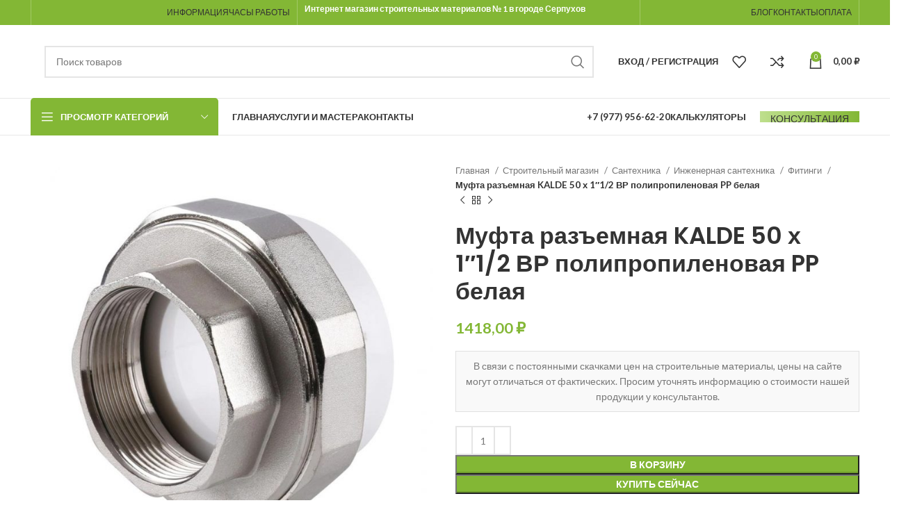

--- FILE ---
content_type: text/html; charset=UTF-8
request_url: https://stroika-serpukhov.ru/shop/mufta-razemnaya-kalde-50-h-1-1-2-vr-polipropilenovaya-pp-belaya/
body_size: 71814
content:
<!DOCTYPE html>
<html lang="ru-RU" prefix="og: https://ogp.me/ns#">
<head><meta charset="UTF-8"><script>if(navigator.userAgent.match(/MSIE|Internet Explorer/i)||navigator.userAgent.match(/Trident\/7\..*?rv:11/i)){var href=document.location.href;if(!href.match(/[?&]nowprocket/)){if(href.indexOf("?")==-1){if(href.indexOf("#")==-1){document.location.href=href+"?nowprocket=1"}else{document.location.href=href.replace("#","?nowprocket=1#")}}else{if(href.indexOf("#")==-1){document.location.href=href+"&nowprocket=1"}else{document.location.href=href.replace("#","&nowprocket=1#")}}}}</script><script>class RocketLazyLoadScripts{constructor(){this.v="1.2.3",this.triggerEvents=["keydown","mousedown","mousemove","touchmove","touchstart","touchend","wheel"],this.userEventHandler=this._triggerListener.bind(this),this.touchStartHandler=this._onTouchStart.bind(this),this.touchMoveHandler=this._onTouchMove.bind(this),this.touchEndHandler=this._onTouchEnd.bind(this),this.clickHandler=this._onClick.bind(this),this.interceptedClicks=[],window.addEventListener("pageshow",t=>{this.persisted=t.persisted}),window.addEventListener("DOMContentLoaded",()=>{this._preconnect3rdParties()}),this.delayedScripts={normal:[],async:[],defer:[]},this.trash=[],this.allJQueries=[]}_addUserInteractionListener(t){if(document.hidden){t._triggerListener();return}this.triggerEvents.forEach(e=>window.addEventListener(e,t.userEventHandler,{passive:!0})),window.addEventListener("touchstart",t.touchStartHandler,{passive:!0}),window.addEventListener("mousedown",t.touchStartHandler),document.addEventListener("visibilitychange",t.userEventHandler)}_removeUserInteractionListener(){this.triggerEvents.forEach(t=>window.removeEventListener(t,this.userEventHandler,{passive:!0})),document.removeEventListener("visibilitychange",this.userEventHandler)}_onTouchStart(t){"HTML"!==t.target.tagName&&(window.addEventListener("touchend",this.touchEndHandler),window.addEventListener("mouseup",this.touchEndHandler),window.addEventListener("touchmove",this.touchMoveHandler,{passive:!0}),window.addEventListener("mousemove",this.touchMoveHandler),t.target.addEventListener("click",this.clickHandler),this._renameDOMAttribute(t.target,"onclick","rocket-onclick"),this._pendingClickStarted())}_onTouchMove(t){window.removeEventListener("touchend",this.touchEndHandler),window.removeEventListener("mouseup",this.touchEndHandler),window.removeEventListener("touchmove",this.touchMoveHandler,{passive:!0}),window.removeEventListener("mousemove",this.touchMoveHandler),t.target.removeEventListener("click",this.clickHandler),this._renameDOMAttribute(t.target,"rocket-onclick","onclick"),this._pendingClickFinished()}_onTouchEnd(t){window.removeEventListener("touchend",this.touchEndHandler),window.removeEventListener("mouseup",this.touchEndHandler),window.removeEventListener("touchmove",this.touchMoveHandler,{passive:!0}),window.removeEventListener("mousemove",this.touchMoveHandler)}_onClick(t){t.target.removeEventListener("click",this.clickHandler),this._renameDOMAttribute(t.target,"rocket-onclick","onclick"),this.interceptedClicks.push(t),t.preventDefault(),t.stopPropagation(),t.stopImmediatePropagation(),this._pendingClickFinished()}_replayClicks(){window.removeEventListener("touchstart",this.touchStartHandler,{passive:!0}),window.removeEventListener("mousedown",this.touchStartHandler),this.interceptedClicks.forEach(t=>{t.target.dispatchEvent(new MouseEvent("click",{view:t.view,bubbles:!0,cancelable:!0}))})}_waitForPendingClicks(){return new Promise(t=>{this._isClickPending?this._pendingClickFinished=t:t()})}_pendingClickStarted(){this._isClickPending=!0}_pendingClickFinished(){this._isClickPending=!1}_renameDOMAttribute(t,e,r){t.hasAttribute&&t.hasAttribute(e)&&(event.target.setAttribute(r,event.target.getAttribute(e)),event.target.removeAttribute(e))}_triggerListener(){this._removeUserInteractionListener(this),"loading"===document.readyState?document.addEventListener("DOMContentLoaded",this._loadEverythingNow.bind(this)):this._loadEverythingNow()}_preconnect3rdParties(){let t=[];document.querySelectorAll("script[type=rocketlazyloadscript]").forEach(e=>{if(e.hasAttribute("src")){let r=new URL(e.src).origin;r!==location.origin&&t.push({src:r,crossOrigin:e.crossOrigin||"module"===e.getAttribute("data-rocket-type")})}}),t=[...new Map(t.map(t=>[JSON.stringify(t),t])).values()],this._batchInjectResourceHints(t,"preconnect")}async _loadEverythingNow(){this.lastBreath=Date.now(),this._delayEventListeners(this),this._delayJQueryReady(this),this._handleDocumentWrite(),this._registerAllDelayedScripts(),this._preloadAllScripts(),await this._loadScriptsFromList(this.delayedScripts.normal),await this._loadScriptsFromList(this.delayedScripts.defer),await this._loadScriptsFromList(this.delayedScripts.async);try{await this._triggerDOMContentLoaded(),await this._triggerWindowLoad()}catch(t){console.error(t)}window.dispatchEvent(new Event("rocket-allScriptsLoaded")),this._waitForPendingClicks().then(()=>{this._replayClicks()}),this._emptyTrash()}_registerAllDelayedScripts(){document.querySelectorAll("script[type=rocketlazyloadscript]").forEach(t=>{t.hasAttribute("data-rocket-src")?t.hasAttribute("async")&&!1!==t.async?this.delayedScripts.async.push(t):t.hasAttribute("defer")&&!1!==t.defer||"module"===t.getAttribute("data-rocket-type")?this.delayedScripts.defer.push(t):this.delayedScripts.normal.push(t):this.delayedScripts.normal.push(t)})}async _transformScript(t){return new Promise((await this._littleBreath(),navigator.userAgent.indexOf("Firefox/")>0||""===navigator.vendor)?e=>{let r=document.createElement("script");[...t.attributes].forEach(t=>{let e=t.nodeName;"type"!==e&&("data-rocket-type"===e&&(e="type"),"data-rocket-src"===e&&(e="src"),r.setAttribute(e,t.nodeValue))}),t.text&&(r.text=t.text),r.hasAttribute("src")?(r.addEventListener("load",e),r.addEventListener("error",e)):(r.text=t.text,e());try{t.parentNode.replaceChild(r,t)}catch(i){e()}}:async e=>{function r(){t.setAttribute("data-rocket-status","failed"),e()}try{let i=t.getAttribute("data-rocket-type"),n=t.getAttribute("data-rocket-src");t.text,i?(t.type=i,t.removeAttribute("data-rocket-type")):t.removeAttribute("type"),t.addEventListener("load",function r(){t.setAttribute("data-rocket-status","executed"),e()}),t.addEventListener("error",r),n?(t.removeAttribute("data-rocket-src"),t.src=n):t.src="data:text/javascript;base64,"+window.btoa(unescape(encodeURIComponent(t.text)))}catch(s){r()}})}async _loadScriptsFromList(t){let e=t.shift();return e&&e.isConnected?(await this._transformScript(e),this._loadScriptsFromList(t)):Promise.resolve()}_preloadAllScripts(){this._batchInjectResourceHints([...this.delayedScripts.normal,...this.delayedScripts.defer,...this.delayedScripts.async],"preload")}_batchInjectResourceHints(t,e){var r=document.createDocumentFragment();t.forEach(t=>{let i=t.getAttribute&&t.getAttribute("data-rocket-src")||t.src;if(i){let n=document.createElement("link");n.href=i,n.rel=e,"preconnect"!==e&&(n.as="script"),t.getAttribute&&"module"===t.getAttribute("data-rocket-type")&&(n.crossOrigin=!0),t.crossOrigin&&(n.crossOrigin=t.crossOrigin),t.integrity&&(n.integrity=t.integrity),r.appendChild(n),this.trash.push(n)}}),document.head.appendChild(r)}_delayEventListeners(t){let e={};function r(t,r){!function t(r){!e[r]&&(e[r]={originalFunctions:{add:r.addEventListener,remove:r.removeEventListener},eventsToRewrite:[]},r.addEventListener=function(){arguments[0]=i(arguments[0]),e[r].originalFunctions.add.apply(r,arguments)},r.removeEventListener=function(){arguments[0]=i(arguments[0]),e[r].originalFunctions.remove.apply(r,arguments)});function i(t){return e[r].eventsToRewrite.indexOf(t)>=0?"rocket-"+t:t}}(t),e[t].eventsToRewrite.push(r)}function i(t,e){let r=t[e];Object.defineProperty(t,e,{get:()=>r||function(){},set(i){t["rocket"+e]=r=i}})}r(document,"DOMContentLoaded"),r(window,"DOMContentLoaded"),r(window,"load"),r(window,"pageshow"),r(document,"readystatechange"),i(document,"onreadystatechange"),i(window,"onload"),i(window,"onpageshow")}_delayJQueryReady(t){let e;function r(r){if(r&&r.fn&&!t.allJQueries.includes(r)){r.fn.ready=r.fn.init.prototype.ready=function(e){return t.domReadyFired?e.bind(document)(r):document.addEventListener("rocket-DOMContentLoaded",()=>e.bind(document)(r)),r([])};let i=r.fn.on;r.fn.on=r.fn.init.prototype.on=function(){if(this[0]===window){function t(t){return t.split(" ").map(t=>"load"===t||0===t.indexOf("load.")?"rocket-jquery-load":t).join(" ")}"string"==typeof arguments[0]||arguments[0]instanceof String?arguments[0]=t(arguments[0]):"object"==typeof arguments[0]&&Object.keys(arguments[0]).forEach(e=>{let r=arguments[0][e];delete arguments[0][e],arguments[0][t(e)]=r})}return i.apply(this,arguments),this},t.allJQueries.push(r)}e=r}r(window.jQuery),Object.defineProperty(window,"jQuery",{get:()=>e,set(t){r(t)}})}async _triggerDOMContentLoaded(){this.domReadyFired=!0,await this._littleBreath(),document.dispatchEvent(new Event("rocket-DOMContentLoaded")),await this._littleBreath(),window.dispatchEvent(new Event("rocket-DOMContentLoaded")),await this._littleBreath(),document.dispatchEvent(new Event("rocket-readystatechange")),await this._littleBreath(),document.rocketonreadystatechange&&document.rocketonreadystatechange()}async _triggerWindowLoad(){await this._littleBreath(),window.dispatchEvent(new Event("rocket-load")),await this._littleBreath(),window.rocketonload&&window.rocketonload(),await this._littleBreath(),this.allJQueries.forEach(t=>t(window).trigger("rocket-jquery-load")),await this._littleBreath();let t=new Event("rocket-pageshow");t.persisted=this.persisted,window.dispatchEvent(t),await this._littleBreath(),window.rocketonpageshow&&window.rocketonpageshow({persisted:this.persisted})}_handleDocumentWrite(){let t=new Map;document.write=document.writeln=function(e){let r=document.currentScript;r||console.error("WPRocket unable to document.write this: "+e);let i=document.createRange(),n=r.parentElement,s=t.get(r);void 0===s&&(s=r.nextSibling,t.set(r,s));let a=document.createDocumentFragment();i.setStart(a,0),a.appendChild(i.createContextualFragment(e)),n.insertBefore(a,s)}}async _littleBreath(){Date.now()-this.lastBreath>45&&(await this._requestAnimFrame(),this.lastBreath=Date.now())}async _requestAnimFrame(){return document.hidden?new Promise(t=>setTimeout(t)):new Promise(t=>requestAnimationFrame(t))}_emptyTrash(){this.trash.forEach(t=>t.remove())}static run(){let t=new RocketLazyLoadScripts;t._addUserInteractionListener(t)}}RocketLazyLoadScripts.run();</script>
	
	<link rel="profile" href="https://gmpg.org/xfn/11">
	<link rel="pingback" href="https://stroika-serpukhov.ru/xmlrpc.php">

			<script type="rocketlazyloadscript">window.MSInputMethodContext && document.documentMode && document.write('<script src="https://stroika-serpukhov.ru/wp-content/themes/woodmart/js/libs/ie11CustomProperties.min.js"><\/script>');</script>
		
<!-- SEO от Rank Math - https://rankmath.com/ -->
<title>Муфта разъемная KALDE 50 х 1&quot;1/2 ВР полипропиленовая PP белая</title><style id="rocket-critical-css">.aws-container .aws-search-form{position:relative;width:100%;float:none!important;display:-webkit-box!important;display:-moz-box!important;display:-ms-flexbox!important;display:-webkit-flex!important;display:flex!important;align-items:stretch;height:44px}.aws-container .aws-search-form *{-moz-box-sizing:border-box;-webkit-box-sizing:border-box;box-sizing:border-box;-moz-hyphens:manual;-webkit-hyphens:manual;hyphens:manual;border-radius:0!important}.aws-container .aws-search-form .aws-loader,.aws-container .aws-search-form .aws-loader:after{border-radius:50%!important;width:20px;height:20px}.aws-container .aws-search-form .aws-wrapper{flex-grow:1;position:relative;vertical-align:top;padding:0;width:100%;overflow:hidden}.aws-container .aws-search-form .aws-loader{position:absolute;display:none;right:10px;top:50%;z-index:999;margin:-10px 0 0;font-size:10px;text-indent:-9999em;border-top:3px solid #ededed;border-right:3px solid #ededed;border-bottom:3px solid #ededed;border-left:3px solid #555}.aws-container .aws-search-label{position:absolute!important;left:-10000px;top:auto;width:1px;height:1px;overflow:hidden;clip:rect(1px,1px,1px,1px)}.aws-container .aws-search-field{width:100%;max-width:100%;color:#313131;padding:6px;line-height:30px;display:block;font-size:12px;position:relative;z-index:2;-webkit-appearance:none;height:100%;margin:0!important;border:1px solid #d8d8d8;outline:0}@media screen and (-webkit-min-device-pixel-ratio:0) and (max-width:1024px){.aws-container .aws-search-field{font-size:16px}}.aws-container .aws-search-field::-ms-clear{display:none;width:0;height:0}.aws-container .aws-search-field::-ms-reveal{display:none;width:0;height:0}.aws-container .aws-search-field::-webkit-search-cancel-button,.aws-container .aws-search-field::-webkit-search-decoration,.aws-container .aws-search-field::-webkit-search-results-button,.aws-container .aws-search-field::-webkit-search-results-decoration{display:none}.aws-container .aws-search-form .aws-search-clear{display:none!important;position:absolute;top:0;right:0;z-index:2;color:#757575;height:100%;width:38px;padding:0 0 0 10px;text-align:left}.aws-container .aws-search-form .aws-search-clear span{position:relative;display:block;font-size:24px;line-height:24px;top:50%;margin-top:-12px}.elementor-screen-only,.screen-reader-text{position:absolute;top:-10000em;width:1px;height:1px;margin:-1px;padding:0;overflow:hidden;clip:rect(0,0,0,0);border:0}.elementor *,.elementor :after,.elementor :before{box-sizing:border-box}.elementor a{box-shadow:none;text-decoration:none}.elementor img{height:auto;max-width:100%;border:none;border-radius:0;box-shadow:none}.elementor-widget-wrap .elementor-element.elementor-widget__width-auto,.elementor-widget-wrap .elementor-element.elementor-widget__width-initial{max-width:100%}.elementor-element{--flex-direction:initial;--flex-wrap:initial;--justify-content:initial;--align-items:initial;--align-content:initial;--gap:initial;--flex-basis:initial;--flex-grow:initial;--flex-shrink:initial;--order:initial;--align-self:initial;flex-basis:var(--flex-basis);flex-grow:var(--flex-grow);flex-shrink:var(--flex-shrink);order:var(--order);align-self:var(--align-self)}.elementor-align-justify .elementor-button{width:100%}:root{--page-title-display:block}h1.entry-title{display:var(--page-title-display)}.elementor-section{position:relative}.elementor-section .elementor-container{display:flex;margin-right:auto;margin-left:auto;position:relative}@media (max-width:1024px){.elementor-section .elementor-container{flex-wrap:wrap}}.elementor-section.elementor-section-boxed>.elementor-container{max-width:1140px}.elementor-widget-wrap{position:relative;width:100%;flex-wrap:wrap;align-content:flex-start}.elementor:not(.elementor-bc-flex-widget) .elementor-widget-wrap{display:flex}.elementor-widget-wrap>.elementor-element{width:100%}.elementor-widget{position:relative}.elementor-widget:not(:last-child){margin-bottom:20px}.elementor-widget:not(:last-child).elementor-widget__width-auto,.elementor-widget:not(:last-child).elementor-widget__width-initial{margin-bottom:0}.elementor-column{position:relative;min-height:1px;display:flex}.elementor-column-gap-default>.elementor-column>.elementor-element-populated{padding:10px}@media (min-width:768px){.elementor-column.elementor-col-50{width:50%}.elementor-column.elementor-col-100{width:100%}}@media (max-width:767px){.elementor-column{width:100%}}.e-con{--border-radius:0;--border-top-width:0px;--border-right-width:0px;--border-bottom-width:0px;--border-left-width:0px;--border-style:initial;--border-color:initial;--container-widget-height:initial;--container-widget-flex-grow:0;--container-widget-align-self:initial;--content-width:min(100%,var(--container-max-width,1140px));--width:100%;--min-height:initial;--height:auto;--text-align:initial;--margin-top:0px;--margin-right:0px;--margin-bottom:0px;--margin-left:0px;--padding-top:var(--container-default-padding-top,10px);--padding-right:var(--container-default-padding-right,10px);--padding-bottom:var(--container-default-padding-bottom,10px);--padding-left:var(--container-default-padding-left,10px);--position:relative;--z-index:revert;--overflow:visible;--gap:var(--widgets-spacing,20px);--overlay-mix-blend-mode:initial;--overlay-opacity:1;--e-con-grid-template-columns:repeat(3,1fr);--e-con-grid-template-rows:repeat(2,1fr);position:var(--position);width:var(--width);min-width:0;min-height:var(--min-height);height:var(--height);border-radius:var(--border-radius);z-index:var(--z-index);overflow:var(--overflow);--flex-wrap-mobile:wrap;margin-block-start:var(--margin-block-start);margin-inline-end:var(--margin-inline-end);margin-block-end:var(--margin-block-end);margin-inline-start:var(--margin-inline-start);padding-inline-start:var(--padding-inline-start);padding-inline-end:var(--padding-inline-end);--margin-block-start:var(--margin-top);--margin-block-end:var(--margin-bottom);--margin-inline-start:var(--margin-left);--margin-inline-end:var(--margin-right);--padding-inline-start:var(--padding-left);--padding-inline-end:var(--padding-right);--padding-block-start:var(--padding-top);--padding-block-end:var(--padding-bottom);--border-block-start-width:var(--border-top-width);--border-block-end-width:var(--border-bottom-width);--border-inline-start-width:var(--border-left-width);--border-inline-end-width:var(--border-right-width)}.e-con.e-flex{--flex-direction:column;--flex-basis:auto;--flex-grow:0;--flex-shrink:1;flex:var(--flex-grow) var(--flex-shrink) var(--flex-basis)}.e-con>.e-con-inner{text-align:var(--text-align);padding-block-start:var(--padding-block-start);padding-block-end:var(--padding-block-end)}.e-con.e-flex>.e-con-inner{flex-direction:var(--flex-direction)}.e-con,.e-con>.e-con-inner{display:var(--display)}.e-con-boxed.e-flex{flex-direction:column;flex-wrap:nowrap;justify-content:normal;align-items:normal;align-content:normal}.e-con-boxed{text-align:initial;gap:initial}.e-con.e-flex>.e-con-inner{flex-wrap:var(--flex-wrap);justify-content:var(--justify-content);align-items:var(--align-items);align-content:var(--align-content);flex-basis:auto;flex-grow:1;flex-shrink:1;align-self:auto}.e-con>.e-con-inner{gap:var(--gap);width:100%;max-width:var(--content-width);margin:0 auto;padding-inline-start:0;padding-inline-end:0;height:100%}.e-con .elementor-widget.elementor-widget{margin-block-end:0}.e-con:before{content:var(--background-overlay);display:block;position:absolute;mix-blend-mode:var(--overlay-mix-blend-mode);opacity:var(--overlay-opacity);border-radius:var(--border-radius);border-style:var(--border-style);border-color:var(--border-color);border-block-start-width:var(--border-block-start-width);border-inline-end-width:var(--border-inline-end-width);border-block-end-width:var(--border-block-end-width);border-inline-start-width:var(--border-inline-start-width);top:calc(0px - var(--border-top-width));left:calc(0px - var(--border-left-width));width:max(100% + var(--border-left-width) + var(--border-right-width),100%);height:max(100% + var(--border-top-width) + var(--border-bottom-width),100%)}.e-con .elementor-widget{min-width:0}.e-con>.e-con-inner>.elementor-widget>.elementor-widget-container{height:100%}.e-con.e-con>.e-con-inner>.elementor-widget{max-width:100%}@media (max-width:767px){.e-con.e-flex{--width:100%;--flex-wrap:var(--flex-wrap-mobile)}}.elementor-form-fields-wrapper{display:flex;flex-wrap:wrap}.elementor-field-group{flex-wrap:wrap;align-items:center}.elementor-field-group.elementor-field-type-submit{align-items:flex-end}.elementor-field-group .elementor-field-textual{width:100%;max-width:100%;border:1px solid #69727d;background-color:transparent;color:#1f2124;vertical-align:middle;flex-grow:1}.elementor-field-group .elementor-field-textual::-moz-placeholder{color:inherit;font-family:inherit;opacity:.6}.elementor-field-textual{line-height:1.4;font-size:15px;min-height:40px;padding:5px 14px;border-radius:3px}.elementor-field-textual.elementor-size-lg{font-size:18px;min-height:59px;padding:7px 20px;border-radius:5px}.elementor-button-align-stretch .elementor-field-type-submit:not(.e-form__buttons__wrapper) .elementor-button{flex-basis:100%}.elementor-form .elementor-button{padding-block-start:0;padding-block-end:0;border:none}.elementor-form .elementor-button-content-wrapper,.elementor-form .elementor-button>span{display:flex;justify-content:center;flex-direction:row;gap:5px}.elementor-form .elementor-button.elementor-size-lg{min-height:59px}.elementor-button{display:inline-block;line-height:1;background-color:#69727d;font-size:15px;padding:12px 24px;border-radius:3px;color:#fff;fill:#fff;text-align:center}.elementor-button:visited{color:#fff}.elementor-button-content-wrapper{display:flex;justify-content:center;flex-direction:row;gap:5px}.elementor-button-text{display:inline-block}.elementor-button.elementor-size-lg{font-size:18px;padding:20px 40px;border-radius:5px}.elementor-button span{text-decoration:inherit}.elementor-element{--swiper-theme-color:#000;--swiper-navigation-size:44px;--swiper-pagination-bullet-size:6px;--swiper-pagination-bullet-horizontal-gap:6px}.elementor .elementor-element ul.elementor-icon-list-items{padding:0}@media (max-width:767px){.elementor .elementor-hidden-mobile{display:none}}@media (min-width:768px) and (max-width:1024px){.elementor .elementor-hidden-tablet{display:none}}@media (min-width:1025px) and (max-width:99999px){.elementor .elementor-hidden-desktop{display:none}}.elementor-heading-title{padding:0;margin:0;line-height:1}.elementor-widget .elementor-icon-list-items{list-style-type:none;margin:0;padding:0}.elementor-widget .elementor-icon-list-item{margin:0;padding:0;position:relative}.elementor-widget .elementor-icon-list-item:after{position:absolute;bottom:0;width:100%}.elementor-widget .elementor-icon-list-item,.elementor-widget .elementor-icon-list-item a{display:flex;font-size:inherit;align-items:var(--icon-vertical-align,center)}.elementor-widget .elementor-icon-list-icon+.elementor-icon-list-text{align-self:center;padding-inline-start:5px}.elementor-widget .elementor-icon-list-icon{display:flex;position:relative;top:var(--icon-vertical-offset,initial)}.elementor-widget .elementor-icon-list-icon svg{width:var(--e-icon-list-icon-size,1em);height:var(--e-icon-list-icon-size,1em)}.elementor-widget .elementor-icon-list-icon i{width:1.25em;font-size:var(--e-icon-list-icon-size)}.elementor-widget.elementor-widget-icon-list .elementor-icon-list-icon{text-align:var(--e-icon-list-icon-align)}.elementor-widget.elementor-widget-icon-list .elementor-icon-list-icon svg{margin:var(--e-icon-list-icon-margin,0 calc(var(--e-icon-list-icon-size, 1em) * .25) 0 0)}.elementor-widget.elementor-list-item-link-full_width a{width:100%}.elementor-widget:not(.elementor-align-right) .elementor-icon-list-item:after{left:0}.elementor-widget:not(.elementor-align-left) .elementor-icon-list-item:after{right:0}@media (min-width:-1){.elementor-widget:not(.elementor-widescreen-align-right) .elementor-icon-list-item:after{left:0}.elementor-widget:not(.elementor-widescreen-align-left) .elementor-icon-list-item:after{right:0}}@media (max-width:-1){.elementor-widget:not(.elementor-laptop-align-right) .elementor-icon-list-item:after{left:0}.elementor-widget:not(.elementor-laptop-align-left) .elementor-icon-list-item:after{right:0}}@media (max-width:-1){.elementor-widget:not(.elementor-tablet_extra-align-right) .elementor-icon-list-item:after{left:0}.elementor-widget:not(.elementor-tablet_extra-align-left) .elementor-icon-list-item:after{right:0}}@media (max-width:1024px){.elementor-widget:not(.elementor-tablet-align-right) .elementor-icon-list-item:after{left:0}.elementor-widget:not(.elementor-tablet-align-left) .elementor-icon-list-item:after{right:0}}@media (max-width:-1){.elementor-widget:not(.elementor-mobile_extra-align-right) .elementor-icon-list-item:after{left:0}.elementor-widget:not(.elementor-mobile_extra-align-left) .elementor-icon-list-item:after{right:0}}@media (max-width:767px){.elementor-widget:not(.elementor-mobile-align-right) .elementor-icon-list-item:after{left:0}.elementor-widget:not(.elementor-mobile-align-left) .elementor-icon-list-item:after{right:0}}.elementor-widget-image{text-align:center}.elementor-widget-image a{display:inline-block}.elementor-widget-image img{vertical-align:middle;display:inline-block}.e-con{--container-widget-width:100%}:root{--swiper-theme-color:#007aff}:root{--swiper-navigation-size:44px}.elementor-kit-7{--e-global-color-primary:#6EC1E4;--e-global-color-secondary:#54595F;--e-global-color-text:#7A7A7A;--e-global-color-accent:#61CE70;--e-global-typography-primary-font-family:"Roboto";--e-global-typography-primary-font-weight:600;--e-global-typography-secondary-font-family:"Roboto Slab";--e-global-typography-secondary-font-weight:400;--e-global-typography-text-font-family:"Roboto";--e-global-typography-text-font-weight:400;--e-global-typography-accent-font-family:"Roboto";--e-global-typography-accent-font-weight:500}.elementor-section.elementor-section-boxed>.elementor-container{max-width:1140px}.e-con{--container-max-width:1140px}.elementor-widget:not(:last-child){margin-block-end:20px}.elementor-element{--widgets-spacing:20px 20px}h1.entry-title{display:var(--page-title-display)}@media (max-width:1024px){.elementor-section.elementor-section-boxed>.elementor-container{max-width:1024px}.e-con{--container-max-width:1024px}}@media (max-width:767px){.elementor-section.elementor-section-boxed>.elementor-container{max-width:767px}.e-con{--container-max-width:767px}}[data-elementor-type=popup]:not(.elementor-edit-area){display:none}.elementor-icon-list-items .elementor-icon-list-item .elementor-icon-list-text{display:inline-block}.elementor-icon-list-items .elementor-icon-list-item .elementor-icon-list-text a,.elementor-icon-list-items .elementor-icon-list-item .elementor-icon-list-text span{display:inline}.e-form__buttons{flex-wrap:wrap}.e-form__buttons{display:flex}.elementor-field-type-tel input{direction:inherit}.elementor-form .elementor-button .elementor-button-content-wrapper{align-items:center}.elementor-form .elementor-button .elementor-button-text{white-space:normal}.elementor-form .elementor-button .elementor-button-content-wrapper{gap:5px}.elementor-form .elementor-button .elementor-button-text{flex-grow:unset;order:unset}.elementor-284880 .elementor-element.elementor-element-149ef88{--display:flex;--flex-direction:row;--container-widget-width:calc( ( 1 - var( --container-widget-flex-grow ) ) * 100% );--container-widget-height:100%;--container-widget-flex-grow:1;--container-widget-align-self:stretch;--flex-wrap-mobile:wrap;--justify-content:center;--align-items:center;--overflow:auto;--padding-top:0px;--padding-bottom:0px;--padding-left:0px;--padding-right:0px}.elementor-284880 .elementor-element.elementor-element-d3db2ae .elementor-icon-list-icon svg{fill:#FFFFFF}.elementor-284880 .elementor-element.elementor-element-d3db2ae{--e-icon-list-icon-size:35px;--icon-vertical-offset:0px;width:var(--container-widget-width, 90% );max-width:90%;--container-widget-width:90%;--container-widget-flex-grow:0}.elementor-284880 .elementor-element.elementor-element-d3db2ae .elementor-icon-list-item>a{font-size:16px;font-weight:300}.elementor-284880 .elementor-element.elementor-element-d3db2ae .elementor-icon-list-text{color:#FFFFFF}.elementor-284880 .elementor-element.elementor-element-d3db2ae.elementor-element{--align-self:center}.elementor-284880 .elementor-element.elementor-element-5d0070d .elementor-icon-list-icon svg{fill:#FFFFFF}.elementor-284880 .elementor-element.elementor-element-5d0070d{--e-icon-list-icon-size:35px;--icon-vertical-offset:0px;width:var(--container-widget-width, 90% );max-width:90%;--container-widget-width:90%;--container-widget-flex-grow:0}.elementor-284880 .elementor-element.elementor-element-5d0070d .elementor-icon-list-item>a{font-size:16px;font-weight:300}.elementor-284880 .elementor-element.elementor-element-5d0070d .elementor-icon-list-text{color:#FFFFFF}.elementor-284880 .elementor-element.elementor-element-5d0070d.elementor-element{--align-self:center}.elementor-284880 .elementor-element.elementor-element-92481c9{text-align:right;width:var(--container-widget-width, 10% );max-width:10%;--container-widget-width:10%;--container-widget-flex-grow:0;z-index:2222222}.elementor-284880 .elementor-element.elementor-element-92481c9 img{width:30px}.elementor-284880 .elementor-element.elementor-element-92481c9>.elementor-widget-container{margin:0px 0px 0px 0px}.elementor-284880 .elementor-element.elementor-element-92481c9.elementor-element{--align-self:center}@media (max-width:767px){.elementor-284880 .elementor-element.elementor-element-149ef88{--gap:0px 0px}.elementor-284880 .elementor-element.elementor-element-d3db2ae{--e-icon-list-icon-size:25px}.elementor-284880 .elementor-element.elementor-element-d3db2ae .elementor-icon-list-item>a{font-size:14px}.elementor-284880 .elementor-element.elementor-element-5d0070d{--e-icon-list-icon-size:25px}.elementor-284880 .elementor-element.elementor-element-5d0070d .elementor-icon-list-item>a{font-size:14px}}.elementor-203609 .elementor-element.elementor-element-3abae3a{padding:0px 0px 0px 0px}.elementor-203609 .elementor-element.elementor-element-28361d0>.elementor-element-populated{padding:20px 20px 20px 20px}.elementor-203609 .elementor-element.elementor-element-cce080c .elementor-heading-title{color:#000000;font-size:34px;font-weight:800}.elementor-203609 .elementor-element.elementor-element-9af2459 .elementor-field-group{padding-right:calc(10px/2);padding-left:calc(10px/2);margin-bottom:10px}.elementor-203609 .elementor-element.elementor-element-9af2459 .elementor-form-fields-wrapper{margin-left:calc(-10px/2);margin-right:calc(-10px/2);margin-bottom:-10px}.elementor-203609 .elementor-element.elementor-element-9af2459 .elementor-field-group.recaptcha_v3-bottomright{margin-bottom:0}.elementor-203609 .elementor-element.elementor-element-9af2459 .elementor-field-group:not(.elementor-field-type-upload) .elementor-field:not(.elementor-select-wrapper){background-color:#ffffff;border-color:#DCDCDC;border-radius:10px 10px 10px 10px}.elementor-203609 .elementor-element.elementor-element-9af2459 .elementor-button{font-size:18px;font-weight:600;text-transform:none;border-radius:10px 10px 10px 10px}.elementor-203609 .elementor-element.elementor-element-9af2459 .elementor-button[type="submit"]{background-color:#83B735;color:#ffffff}.elementor-203609 .elementor-element.elementor-element-9af2459{--e-form-steps-indicators-spacing:20px;--e-form-steps-indicator-padding:30px;--e-form-steps-indicator-inactive-secondary-color:#ffffff;--e-form-steps-indicator-active-secondary-color:#ffffff;--e-form-steps-indicator-completed-secondary-color:#ffffff;--e-form-steps-divider-width:1px;--e-form-steps-divider-gap:10px}.elementor-203609 .elementor-element.elementor-element-a8fa24e .elementor-icon-list-icon i{color:#000000}.elementor-203609 .elementor-element.elementor-element-a8fa24e{--e-icon-list-icon-size:17px;--icon-vertical-offset:0px}.elementor-203609 .elementor-element.elementor-element-a8fa24e .elementor-icon-list-item>.elementor-icon-list-text{font-size:12px}.elementor-203609 .elementor-element.elementor-element-a8fa24e .elementor-icon-list-text{color:#000000}.elementor-203609 .elementor-element.elementor-element-a8fa24e>.elementor-widget-container{margin:0px 0px 0px 0px}.elementor-203609 .elementor-element.elementor-element-46b9f71:not(.elementor-motion-effects-element-type-background){background-color:#FFFFFF}.elementor-203609 .elementor-element.elementor-element-46b9f71{border-radius:10px 10px 10px 10px}.elementor-203609 .elementor-element.elementor-element-46b9f71{box-shadow:0px 0px 10px 0px rgba(0,0,0,0.1);margin:0px 0px 0px 0px;padding:10px 20px 10px 20px}.elementor-203609 .elementor-element.elementor-element-f07061b.elementor-column.elementor-element[data-element_type="column"]>.elementor-widget-wrap.elementor-element-populated{align-content:center;align-items:center}.elementor-203609 .elementor-element.elementor-element-f07061b>.elementor-element-populated{padding:0px 0px 0px 0px}.elementor-203609 .elementor-element.elementor-element-ca4d8f4{text-align:left;width:auto;max-width:auto}.elementor-203609 .elementor-element.elementor-element-ca4d8f4 img{width:60px}.elementor-203609 .elementor-element.elementor-element-6864cb9{color:#000000;font-size:12px;width:var(--container-widget-width, 115px );max-width:115px;--container-widget-width:115px;--container-widget-flex-grow:0}.elementor-203609 .elementor-element.elementor-element-001ad91.elementor-column.elementor-element[data-element_type="column"]>.elementor-widget-wrap.elementor-element-populated{align-content:center;align-items:center}.elementor-203609 .elementor-element.elementor-element-001ad91>.elementor-element-populated{padding:0px 0px 0px 0px}.elementor-203609 .elementor-element.elementor-element-49aaa3c .elementor-icon-list-icon i{color:#00FF63}.elementor-203609 .elementor-element.elementor-element-49aaa3c{--e-icon-list-icon-size:10px;--icon-vertical-offset:0px}.elementor-203609 .elementor-element.elementor-element-49aaa3c .elementor-icon-list-item>.elementor-icon-list-text{font-size:12px}.elementor-203609 .elementor-element.elementor-element-49aaa3c .elementor-icon-list-text{color:#000000}@media (min-width:768px){.elementor-203609 .elementor-element.elementor-element-f07061b{width:65%}.elementor-203609 .elementor-element.elementor-element-001ad91{width:35%}}@media (max-width:767px){.elementor-203609 .elementor-element.elementor-element-cce080c .elementor-heading-title{font-size:24px}.elementor-203609 .elementor-element.elementor-element-a8fa24e>.elementor-widget-container{margin:-5px 0px 5px 0px}.elementor-203609 .elementor-element.elementor-element-f07061b{width:65%}.elementor-203609 .elementor-element.elementor-element-6864cb9{--container-widget-width:105px;--container-widget-flex-grow:0;width:var(--container-widget-width, 105px );max-width:105px}.elementor-203609 .elementor-element.elementor-element-001ad91{width:35%}}.elementor-203609 .elementor-element.elementor-element-49aaa3c .elementor-icon-list-icon{animation-name:blink;animation-timing-function:linear;animation-duration:2s;animation-iteration-count:infinite}@keyframes blink{50%{opacity:0}}.container,.container-fluid{width:100%;padding-right:15px;padding-left:15px;margin-right:auto;margin-left:auto}.row{display:flex;flex-wrap:wrap;margin-right:-15px;margin-left:-15px}.col-12,.col-lg-12,.col-lg-3,.col-lg-6,.col-lg-9,.col-md-12,.col-md-6{position:relative;width:100%;min-height:1px;padding-right:15px;padding-left:15px}.col-12{flex:0 0 100%;max-width:100%}@media (min-width:769px){.col-md-6{flex:0 0 50%;max-width:50%}.col-md-12{flex:0 0 100%;max-width:100%}}@media (min-width:1025px){.col-lg-3{flex:0 0 25%;max-width:25%}.col-lg-6{flex:0 0 50%;max-width:50%}.col-lg-9{flex:0 0 75%;max-width:75%}.col-lg-12{flex:0 0 100%;max-width:100%}.order-lg-first{order:-1}.order-lg-last{order:13}}.align-items-start{align-items:flex-start!important}:root{--wd-text-line-height:1.6;--wd-brd-radius:.001px;--wd-form-height:42px;--wd-form-color:inherit;--wd-form-placeholder-color:inherit;--wd-form-bg:transparent;--wd-form-brd-color:rgba(0,0,0,0.1);--wd-form-brd-color-focus:rgba(0,0,0,0.15);--wd-form-chevron:url([data-uri]);--btn-height:42px;--btn-transform:uppercase;--btn-font-weight:600;--btn-font-family:inherit;--btn-font-style:unset;--wd-main-bgcolor:#fff;--wd-scroll-w:.001px;--wd-admin-bar-h:.001px;--wd-tags-mb:20px;--wd-block-spacing:20px;--wd-header-banner-mt:.001px;--wd-sticky-nav-w:.001px;--color-white:#fff;--color-gray-100:#f7f7f7;--color-gray-200:#f1f1f1;--color-gray-300:#bbb;--color-gray-400:#a5a5a5;--color-gray-500:#777;--color-gray-600:#666;--color-gray-700:#555;--color-gray-800:#333;--color-gray-900:#242424;--bgcolor-white-rgb:255,255,255;--bgcolor-white:#fff;--bgcolor-gray-100:#f7f7f7;--bgcolor-gray-200:#f7f7f7;--bgcolor-gray-300:#f1f1f1;--bgcolor-gray-400:rgba(187,187,187,0.4);--brdcolor-gray-200:rgba(0,0,0,0.075);--brdcolor-gray-300:rgba(0,0,0,0.105);--brdcolor-gray-400:rgba(0,0,0,0.12);--brdcolor-gray-500:rgba(0,0,0,0.2)}html,body,div,span,h1,h2,h3,h4,p,a,img,small,strong,u,i,center,ul,li,form,label,figure,header,nav,section{margin:0;padding:0;border:0;vertical-align:baseline;font:inherit;font-size:100%}*,*:before,*:after{-webkit-box-sizing:border-box;-moz-box-sizing:border-box;box-sizing:border-box}html{line-height:1;-webkit-text-size-adjust:100%;font-family:sans-serif;overflow-x:hidden}ul{list-style:none;margin-bottom:var(--list-mb);padding-left:var(--li-pl);--list-mb:20px;--li-mb:10px;--li-pl:17px}a img{border:none}figure,header,nav,section{display:block}a,button,input{touch-action:manipulation}button,input,select,textarea{margin:0;color:inherit;font:inherit}button{overflow:visible}button,html input[type="button"],input[type="submit"]{-webkit-appearance:button}button::-moz-focus-inner,input::-moz-focus-inner{padding:0;border:0;padding:0;border:0}body{margin:0;background-color:#fff;color:var(--wd-text-color);text-rendering:optimizeLegibility;font-weight:var(--wd-text-font-weight);font-style:var(--wd-text-font-style);font-size:var(--wd-text-font-size);font-family:var(--wd-text-font);-webkit-font-smoothing:antialiased;-moz-osx-font-smoothing:grayscale;line-height:var(--wd-text-line-height);--wd-header-h:calc(var(--wd-top-bar-h) + var(--wd-header-general-h) + var(--wd-header-bottom-h));--wd-header-sticky-h:calc(var(--wd-top-bar-sticky-h) + var(--wd-header-general-sticky-h) + var(--wd-header-bottom-sticky-h) + var(--wd-header-clone-h))}@supports (overflow:clip){body{overflow:clip}}p{margin-bottom:var(--wd-tags-mb)}a{color:var(--wd-link-color);text-decoration:none}label{display:block;margin-bottom:5px;color:var(--wd-title-color);vertical-align:middle;font-weight:400}.required{border:none;color:#E01020;font-size:16px;line-height:1}strong{font-weight:600}small{font-size:80%}img{max-width:100%;height:auto;border:0;vertical-align:middle}svg:not(:root){overflow:hidden}h1{font-size:28px}h2{font-size:24px}h3{font-size:22px}h4{font-size:18px}h1,h2,h3,h4,.title{display:block;margin-bottom:var(--wd-tags-mb);color:var(--wd-title-color);text-transform:var(--wd-title-transform);font-weight:var(--wd-title-font-weight);font-style:var(--wd-title-font-style);font-family:var(--wd-title-font);line-height:1.4}.wd-entities-title{display:block;color:var(--wd-entities-title-color);word-wrap:break-word;font-weight:var(--wd-entities-title-font-weight);font-style:var(--wd-entities-title-font-style);font-family:var(--wd-entities-title-font);text-transform:var(--wd-entities-title-transform);line-height:1.4}li{margin-bottom:var(--li-mb)}li:last-child{margin-bottom:0}li>ul{margin-top:var(--li-mb);margin-bottom:0}ul{list-style:disc}.wd-sub-menu,.wd-nav{list-style:none;--li-pl:0}.wd-sub-menu,.wd-nav{--list-mb:0;--li-mb:0}.text-center{--content-align:center;--text-align:center;text-align:center}.text-right{--text-align:right;text-align:right;--content-align:flex-end}.text-left{--text-align:left;text-align:left;--content-align:flex-start}[class*="color-scheme-light"]{--color-white:#000;--color-gray-100:rgba(255,255,255,0.1);--color-gray-200:rgba(255,255,255,0.2);--color-gray-300:rgba(255,255,255,0.5);--color-gray-400:rgba(255,255,255,0.6);--color-gray-500:rgba(255,255,255,0.7);--color-gray-600:rgba(255,255,255,0.8);--color-gray-700:rgba(255,255,255,0.9);--color-gray-800:#fff;--color-gray-900:#fff;--bgcolor-white-rgb:0,0,0;--bgcolor-white:#0f0f0f;--bgcolor-gray-100:#0a0a0a;--bgcolor-gray-200:#121212;--bgcolor-gray-300:#141414;--bgcolor-gray-400:#171717;--brdcolor-gray-200:rgba(255,255,255,0.1);--brdcolor-gray-300:rgba(255,255,255,0.15);--brdcolor-gray-400:rgba(255,255,255,0.25);--brdcolor-gray-500:rgba(255,255,255,0.3);--wd-text-color:rgba(255,255,255,0.8);--wd-title-color:#fff;--wd-widget-title-color:var(--wd-title-color);--wd-entities-title-color:#fff;--wd-entities-title-color-hover:rgba(255,255,255,0.8);--wd-link-color:rgba(255,255,255,0.9);--wd-link-color-hover:#fff;--wd-form-brd-color:rgba(255,255,255,0.2);--wd-form-brd-color-focus:rgba(255,255,255,0.3);--wd-form-placeholder-color:rgba(255,255,255,0.6);--wd-form-chevron:url([data-uri]);--wd-main-bgcolor:#1a1a1a;color:var(--wd-text-color)}.color-scheme-dark{--color-white:#fff;--color-gray-100:#f7f7f7;--color-gray-200:#f1f1f1;--color-gray-300:#bbb;--color-gray-400:#a5a5a5;--color-gray-500:#777;--color-gray-600:#666;--color-gray-700:#555;--color-gray-800:#333;--color-gray-900:#242424;--bgcolor-white-rgb:255,255,255;--bgcolor-white:#fff;--bgcolor-gray-100:#f7f7f7;--bgcolor-gray-200:#f7f7f7;--bgcolor-gray-300:#f1f1f1;--bgcolor-gray-400:rgba(187,187,187,0.4);--brdcolor-gray-200:rgba(0,0,0,0.075);--brdcolor-gray-300:rgba(0,0,0,0.105);--brdcolor-gray-400:rgba(0,0,0,0.12);--brdcolor-gray-500:rgba(0,0,0,0.2);--wd-text-color:#777;--wd-title-color:#242424;--wd-entities-title-color:#333;--wd-entities-title-color-hover:rgba(51,51,51,0.65);--wd-link-color:#333;--wd-link-color-hover:#242424;--wd-form-brd-color:rgba(0,0,0,0.1);--wd-form-brd-color-focus:rgba(0,0,0,0.15);--wd-form-placeholder-color:#777;color:var(--wd-text-color)}.wd-fill{position:absolute;top:0;right:0;bottom:0;left:0}.set-mb-l{--margin-bottom:20px}.set-mb-l>*{margin-bottom:var(--margin-bottom)}.set-cont-mb-s{--wd-tags-mb:10px}.reset-last-child>*:last-child{margin-bottom:0}@keyframes wd-fadeIn{from{opacity:0}to{opacity:1}}input[type='email'],input[type='search'],input[type='number'],input[type='tel'],input[type='text'],input[type='password'],textarea,select{-webkit-appearance:none;-moz-appearance:none;appearance:none}input[type='email'],input[type='search'],input[type='number'],input[type='text'],input[type='tel'],input[type='password'],textarea,select{padding:0 15px;max-width:100%;width:100%;height:var(--wd-form-height);border:var(--wd-form-brd-width) solid var(--wd-form-brd-color);border-radius:var(--wd-form-brd-radius);background-color:var(--wd-form-bg);box-shadow:none;color:var(--wd-form-color);vertical-align:middle;font-size:14px}::-webkit-input-placeholder{color:var(--wd-form-placeholder-color)}::-moz-placeholder{color:var(--wd-form-placeholder-color)}:-moz-placeholder{color:var(--wd-form-placeholder-color)}input[type="checkbox"]{box-sizing:border-box;margin-top:0;padding:0;vertical-align:middle;margin-inline-end:5px}input[type="search"]{box-sizing:content-box;-webkit-appearance:textfield}input[type="search"]::-webkit-search-cancel-button,input[type="search"]::-webkit-search-decoration{-webkit-appearance:none}input[type="number"]{padding:0;text-align:center}input[type="number"]::-webkit-inner-spin-button,input[type="number"]::-webkit-outer-spin-button{height:auto}textarea{overflow:auto;padding:10px 15px;min-height:190px}select{padding-right:30px;background-image:var(--wd-form-chevron);background-position:right 10px top 50%;background-size:auto 18px;background-repeat:no-repeat}select option{background-color:var(--bgcolor-white)}input:-webkit-autofill{border-color:var(--wd-form-brd-color);-webkit-box-shadow:0 0 0 1000px var(--wd-form-bg) inset;-webkit-text-fill-color:var(--wd-form-color)}.wd-dropdown{position:absolute;top:100%;left:0;z-index:380;margin-top:15px;margin-right:0;margin-left:calc(var(--nav-gap, .001px) / 2 * -1);background-color:var(--bgcolor-white);background-position:bottom right;background-clip:border-box;background-repeat:no-repeat;box-shadow:0 0 3px rgba(0,0,0,0.15);text-align:left;border-radius:var(--wd-brd-radius);visibility:hidden;opacity:0;transform:translateY(15px) translateZ(0)}.wd-dropdown:after{content:"";position:absolute;right:0;bottom:100%;left:0;height:15px}.wd-dropdown-menu{min-height:min(var(--wd-dropdown-height),var(--wd-content-h, var(--wd-dropdown-height)));width:var(--wd-dropdown-width);background-image:var(--wd-dropdown-bg-img)}.wd-dropdown-menu.wd-design-default{padding:12px 20px;--wd-dropdown-width:220px}.wd-dropdown-menu.wd-design-default>.container{padding:0;width:auto}.wd-side-hidden{position:fixed;top:var(--wd-admin-bar-h);bottom:0;z-index:500;overflow:hidden;overflow-y:auto;-webkit-overflow-scrolling:touch;width:340px;background-color:var(--bgcolor-white)}.wd-side-hidden.wd-left{right:auto;left:0;transform:translate3d(-100%,0,0)}.wd-side-hidden.wd-right{right:0;left:auto;transform:translate3d(100%,0,0)}.wd-sub-menu{--sub-menu-color:#848484;--sub-menu-color-hover:var(--wd-primary-color)}.wd-sub-menu li{position:relative}.wd-sub-menu li>a{position:relative;display:flex;align-items:center;padding-top:8px;padding-bottom:8px;color:var(--sub-menu-color);font-size:14px;line-height:1.3}.wd-nav{--nav-gap:20px;display:inline-flex;flex-wrap:wrap;justify-content:var(--text-align);text-align:left;gap:1px var(--nav-gap)}.wd-nav>li{position:relative}.wd-nav>li>a{position:relative;display:flex;align-items:center;flex-direction:row;text-transform:uppercase;font-weight:600;font-size:13px;line-height:1.2}.wd-nav-opener{position:relative;z-index:1;display:inline-flex;flex:0 0 auto;align-items:center;justify-content:center;width:50px;color:var(--color-gray-900);backface-visibility:hidden;-webkit-backface-visibility:hidden}.wd-nav-opener:after{font-weight:400;font-size:12px;content:"\f113";font-family:"woodmart-font"}.wd-nav[class*="wd-style-"]{--nav-color:#333;--nav-color-hover:rgba(51,51,51,0.7);--nav-color-active:rgba(51,51,51,0.7);--nav-chevron-color:rgba(82, 82, 82, .45)}.wd-nav[class*="wd-style-"]>li>a{color:var(--nav-color)}.wd-nav.wd-style-default{--nav-color-hover:var(--wd-primary-color);--nav-color-active:var(--wd-primary-color)}.wd-nav.wd-style-separated>li{align-items:center}.wd-nav.wd-style-separated>li:not(:last-child):after{height:18px}.wd-nav.wd-style-bordered>li{align-items:stretch}.wd-nav[class*="wd-style-underline"] .nav-link-text{position:relative;display:inline-block;padding-top:1px;padding-bottom:1px;line-height:1.2}.wd-nav[class*="wd-style-underline"] .nav-link-text:after{content:'';position:absolute;top:100%;left:0;width:0;height:2px;background-color:var(--wd-primary-color)}.wd-close-side{position:fixed;z-index:400;visibility:hidden;background-color:rgba(0,0,0,0.7);opacity:0}.wd-btn-arrow{visibility:hidden;color:var(--color-gray-800);opacity:0;position:absolute;top:50%;z-index:250;display:inline-flex;align-items:center;justify-content:center;margin-top:-25px;width:50px;height:50px;backface-visibility:hidden;-webkit-backface-visibility:hidden}.wd-btn-arrow[class*="prev"]{transform:translateX(-30px)}.wd-btn-arrow[class*="prev"]:after{content:"\f114";font-family:"woodmart-font"}.wd-btn-arrow[class*="next"]{transform:translateX(30px)}.wd-btn-arrow[class*="next"]:after{content:"\f113";font-family:"woodmart-font"}.wd-btn-arrow:after{font-size:24px;line-height:1}.wd-action-btn{display:inline-flex;vertical-align:middle;--action-btn-color:var(--color-gray-800);--action-btn-hover-color:var(--color-gray-500)}.wd-action-btn>a{display:inline-flex;align-items:center;justify-content:center;color:var(--action-btn-color)}.wd-action-btn>a:before{font-family:"woodmart-font"}.wd-action-btn>a:after{position:absolute;top:calc(50% - .5em);left:0;opacity:0;content:"";display:inline-block;width:1em;height:1em;border:1px solid rgba(0,0,0,0);border-left-color:var(--color-gray-900);border-radius:50%;vertical-align:middle}.wd-action-btn.wd-style-text>a{position:relative;font-weight:600;line-height:1}.wd-action-btn.wd-style-text>a:before{margin-inline-end:.3em;font-size:110%;font-weight:400}.wd-compare-icon>a:before{content:"\f128"}.wd-wishlist-icon>a:before{content:"\f106"}.wd-cross-icon>a:before{content:"\f112"}.wd-heading{display:flex;flex:0 0 auto;align-items:center;justify-content:flex-end;gap:10px;padding:20px 15px;border-bottom:1px solid var(--brdcolor-gray-300)}.wd-heading .title{flex:1 1 auto;margin-bottom:0;font-size:130%}.wd-heading .wd-action-btn{flex:0 0 auto}.wd-heading .wd-action-btn.wd-style-text>a{height:25px}.widget{margin-bottom:30px;padding-bottom:30px;border-bottom:1px solid var(--brdcolor-gray-300)}.widget:last-child{margin-bottom:0;padding-bottom:0;border-bottom:none}.website-wrapper{position:relative;background-color:var(--wd-main-bgcolor)}.main-page-wrapper{margin-top:-40px;padding-top:40px;min-height:50vh;background-color:var(--wd-main-bgcolor)}.site-content{margin-bottom:40px}.btn.btn-color-primary{color:#fff;background-color:var(--wd-primary-color)}.btn-style-link.btn-color-primary{color:var(--color-gray-800);border-color:var(--wd-primary-color)}.btn.btn-style-link{min-height:unset;padding:0;border-width:2px;border-style:solid;border-top:none;border-right:none;border-left:none;background-color:transparent!important}@media (max-width:1024px){@supports not (overflow:clip){body{overflow:hidden}}.wd-side-hidden{width:300px;z-index:99999}.wd-close-side{top:-150px}.wd-btn-arrow[class*="prev"]{justify-content:flex-start}.wd-btn-arrow[class*="next"]{justify-content:flex-end}.wd-btn-arrow{margin-top:-20px;width:40px;height:40px}.wd-btn-arrow:after{font-size:16px}}.elementor-column-gap-default{--wd-el-column-gap:20px}.elementor-section.wd-negative-gap>.elementor-container{margin-left:calc(var(--wd-el-column-gap) / 2 * -1);margin-right:calc(var(--wd-el-column-gap) / 2 * -1)}.elementor-section-boxed.wd-negative-gap .elementor-container{max-width:none}.e-con-boxed.wd-negative-gap{--container-max-width:none}.elementor-widget-text-editor{display:flex}.elementor-widget-text-editor .elementor-widget-container{width:100%;columns:inherit;column-gap:inherit}.elementor-widget-text-editor.text-left{justify-content:flex-start}.elementor-widget-text-editor .elementor-widget-container>*:last-child{margin-bottom:0}.elementor-location-popup{overflow-x:hidden}.wd-breadcrumbs{vertical-align:middle}.woocommerce-breadcrumb{display:inline-flex;align-items:center;flex-wrap:wrap;color:var(--color-gray-800)}.woocommerce-breadcrumb a{margin-right:6px}.woocommerce-breadcrumb a:after{content:"/";margin-left:5px}.woocommerce-breadcrumb a{color:var(--color-gray-500)}.woocommerce-breadcrumb .breadcrumb-last{margin-right:8px;font-weight:600}.woocommerce-breadcrumb .breadcrumb-last:last-child{margin-right:0}.amount{color:var(--wd-primary-color);font-weight:600}.price{color:var(--wd-primary-color)}.price .amount{font-size:inherit}.wd-price-unit{display:inline-block;margin-left:4px;color:var(--color-gray-300)}.wd-price-unit:before{content:"/";margin-right:4px}.woocommerce-notices-wrapper:empty{display:none}.wd-loader-overlay{z-index:340;border-radius:inherit;animation:wd-fadeIn .6s ease both;background-color:rgba(var(--bgcolor-white-rgb),0.6)}.wd-loader-overlay:not(.wd-loading){display:none}[class*="screen-reader"]{position:absolute!important;clip:rect(1px,1px,1px,1px)}.single_add_to_cart_button{border-radius:var(--btn-accented-brd-radius);color:var(--btn-accented-color);box-shadow:var(--btn-accented-box-shadow);background-color:var(--btn-accented-bgcolor);text-transform:var(--btn-accented-transform, var(--btn-transform));font-weight:var(--btn-accented-font-weight, var(--btn-font-weight));font-family:var(--btn-accented-font-family, var(--btn-font-family));font-style:var(--btn-accented-font-style, var(--btn-font-style))}.wd-buy-now-btn{border-radius:var(--btn-accented-brd-radius);color:var(--btn-accented-color);box-shadow:var(--btn-accented-box-shadow);background-color:var(--btn-accented-bgcolor);text-transform:var(--btn-accented-transform, var(--btn-transform));font-weight:var(--btn-accented-font-weight, var(--btn-font-weight));font-family:var(--btn-accented-font-family, var(--btn-font-family));font-style:var(--btn-accented-font-style, var(--btn-font-style))}form.cart{display:flex;flex-wrap:wrap;gap:10px;justify-content:var(--content-align)}form.cart>*{flex:1 1 100%}.single_add_to_cart_button:before{content:"";position:absolute;top:0;right:0;left:0;bottom:0;opacity:0;z-index:1;border-radius:inherit;background-color:inherit;box-shadow:inherit}.single_add_to_cart_button:after{position:absolute;top:50%;left:50%;margin-top:-9px;margin-left:-9px;opacity:0;z-index:2;content:"";display:inline-block;width:18px;height:18px;border:1px solid rgba(0,0,0,0);border-left-color:currentColor;border-radius:50%;vertical-align:middle}div.quantity{display:inline-flex;vertical-align:top;white-space:nowrap;font-size:0}div.quantity input[type=number]::-webkit-inner-spin-button,div.quantity input[type=number]::-webkit-outer-spin-button,div.quantity input[type="number"]{margin:0;-webkit-appearance:none;-moz-appearance:none;appearance:none}div.quantity input[type="number"]{width:30px;border-radius:0;border-right:none;border-left:none}div.quantity input[type="button"]{padding:0 5px;min-width:25px;min-height:unset;height:42px;border:var(--wd-form-brd-width) solid var(--wd-form-brd-color);background:var(--wd-form-bg);box-shadow:none}div.quantity .minus{border-start-start-radius:var(--wd-form-brd-radius);border-end-start-radius:var(--wd-form-brd-radius)}div.quantity .plus{border-start-end-radius:var(--wd-form-brd-radius);border-end-end-radius:var(--wd-form-brd-radius)}.product_meta>span{display:block}.product_meta>span:not(:last-child){margin-bottom:10px}.product_meta a{color:var(--wd-text-color)}.product_meta .meta-label{color:var(--color-gray-800);font-weight:600}.product_meta .meta-sep{display:inline-block;margin:0 2px}.product_title{font-size:34px;line-height:1.2;--page-title-display:block}@media (max-width:1024px){.product_title{font-size:24px}}@media (max-width:768.98px){.product_title{font-size:20px}}.hide-larger-price .price{word-spacing:-1em;visibility:hidden}.hide-larger-price .price *:not(.price){word-spacing:normal;visibility:visible}.hide-larger-price .price>span:nth-child(2){display:none}.hide-larger-price .wd-price-unit{display:inline!important}:root{--wd-top-bar-h:36px;--wd-top-bar-sm-h:60px;--wd-top-bar-sticky-h:0.001px;--wd-header-general-h:105px;--wd-header-general-sm-h:60px;--wd-header-general-sticky-h:0.001px;--wd-header-bottom-h:52px;--wd-header-bottom-sm-h:0.001px;--wd-header-bottom-sticky-h:0.001px;--wd-header-clone-h:60px}.whb-top-bar .wd-dropdown{margin-top:-2px}.whb-top-bar .wd-dropdown:after{height:8px}.whb-header-bottom .wd-dropdown{margin-top:6px}.whb-header-bottom .wd-dropdown:after{height:16px}.whb-header .whb-header-bottom .wd-header-cats{margin-top:-1px;margin-bottom:-1px;height:calc(100% + 2px)}@media (min-width:1025px){.whb-top-bar-inner{height:36px;max-height:36px}.whb-general-header-inner{height:105px;max-height:105px}.whb-header-bottom-inner{height:52px;max-height:52px}}@media (max-width:1024px){.whb-top-bar-inner{height:60px;max-height:60px}.whb-general-header-inner{height:60px;max-height:60px}}.whb-top-bar{background-color:rgba(131,183,53,1)}.whb-general-header{border-color:rgba(232,232,232,1);border-bottom-width:1px;border-bottom-style:solid}.whb-header-bottom{border-color:rgba(232,232,232,1);border-bottom-width:1px;border-bottom-style:solid}@font-face{font-display:swap;font-weight:normal;font-style:normal;font-family:"woodmart-font";src:url("//stroika-serpukhov.ru/wp-content/themes/woodmart/fonts/woodmart-font-1-400.woff2?v=7.2.1") format("woff2")}:root{--wd-text-font:"Lato", Arial, Helvetica, sans-serif;--wd-text-font-weight:400;--wd-text-color:#777777;--wd-text-font-size:14px}:root{--wd-title-font:"Poppins", Arial, Helvetica, sans-serif;--wd-title-font-weight:600;--wd-title-color:#242424}:root{--wd-entities-title-font:"Poppins", Arial, Helvetica, sans-serif;--wd-entities-title-font-weight:500;--wd-entities-title-color:#333333;--wd-entities-title-color-hover:rgb(51 51 51 / 65%)}:root{--wd-alternative-font:"Lato", Arial, Helvetica, sans-serif}:root{--wd-widget-title-font:"Poppins", Arial, Helvetica, sans-serif;--wd-widget-title-font-weight:600;--wd-widget-title-transform:uppercase;--wd-widget-title-color:#333;--wd-widget-title-font-size:16px}:root{--wd-header-el-font:"Lato", Arial, Helvetica, sans-serif;--wd-header-el-font-weight:700;--wd-header-el-transform:uppercase;--wd-header-el-font-size:13px}html .product-image-summary-wrap .product_title{font-weight:600}:root{--wd-primary-color:#83b735}:root{--wd-alternative-color:#fbbc34}:root{--wd-link-color:#333333;--wd-link-color-hover:#242424}:root{--btn-default-bgcolor:#f7f7f7}:root{--btn-default-bgcolor-hover:#efefef}:root{--btn-accented-bgcolor:#83b735}:root{--btn-accented-bgcolor-hover:#74a32f}:root{--notices-success-bg:#459647}:root{--notices-success-color:#fff}:root{--notices-warning-bg:#E0B252}:root{--notices-warning-color:#fff}:root{--wd-form-brd-radius:0px;--wd-form-brd-width:2px;--btn-default-color:#333;--btn-default-color-hover:#333;--btn-accented-color:#fff;--btn-accented-color-hover:#fff;--btn-default-brd-radius:0px;--btn-default-box-shadow:none;--btn-default-box-shadow-hover:none;--btn-default-box-shadow-active:none;--btn-default-bottom:0px;--btn-accented-bottom-active:-1px;--btn-accented-brd-radius:0px;--btn-accented-box-shadow:inset 0 -2px 0 rgba(0, 0, 0, .15);--btn-accented-box-shadow-hover:inset 0 -2px 0 rgba(0, 0, 0, .15);--wd-brd-radius:5px}.container{max-width:1222px}:root{--wd-container-w:1222px}.far,.fas{-moz-osx-font-smoothing:grayscale;-webkit-font-smoothing:antialiased;display:inline-block;font-style:normal;font-variant:normal;text-rendering:auto;line-height:1}.fa-check-circle:before{content:"\f058"}.fa-circle:before{content:"\f111"}@font-face{font-family:"Font Awesome 5 Free";font-style:normal;font-weight:400;font-display:swap;src:url(https://stroika-serpukhov.ru/wp-content/plugins/elementor/assets/lib/font-awesome/webfonts/fa-regular-400.eot);src:url(https://stroika-serpukhov.ru/wp-content/plugins/elementor/assets/lib/font-awesome/webfonts/fa-regular-400.eot?#iefix) format("embedded-opentype"),url(https://stroika-serpukhov.ru/wp-content/plugins/elementor/assets/lib/font-awesome/webfonts/fa-regular-400.woff2) format("woff2"),url(https://stroika-serpukhov.ru/wp-content/plugins/elementor/assets/lib/font-awesome/webfonts/fa-regular-400.woff) format("woff"),url(https://stroika-serpukhov.ru/wp-content/plugins/elementor/assets/lib/font-awesome/webfonts/fa-regular-400.ttf) format("truetype"),url(https://stroika-serpukhov.ru/wp-content/plugins/elementor/assets/lib/font-awesome/webfonts/fa-regular-400.svg#fontawesome) format("svg")}.far{font-family:"Font Awesome 5 Free";font-weight:400}@font-face{font-family:"Font Awesome 5 Free";font-style:normal;font-weight:900;font-display:swap;src:url(https://stroika-serpukhov.ru/wp-content/plugins/elementor/assets/lib/font-awesome/webfonts/fa-solid-900.eot);src:url(https://stroika-serpukhov.ru/wp-content/plugins/elementor/assets/lib/font-awesome/webfonts/fa-solid-900.eot?#iefix) format("embedded-opentype"),url(https://stroika-serpukhov.ru/wp-content/plugins/elementor/assets/lib/font-awesome/webfonts/fa-solid-900.woff2) format("woff2"),url(https://stroika-serpukhov.ru/wp-content/plugins/elementor/assets/lib/font-awesome/webfonts/fa-solid-900.woff) format("woff"),url(https://stroika-serpukhov.ru/wp-content/plugins/elementor/assets/lib/font-awesome/webfonts/fa-solid-900.ttf) format("truetype"),url(https://stroika-serpukhov.ru/wp-content/plugins/elementor/assets/lib/font-awesome/webfonts/fa-solid-900.svg#fontawesome) format("svg")}.fas{font-family:"Font Awesome 5 Free";font-weight:900}.wd-header-nav.wd-full-height .wd-nav>li>.wd-dropdown-menu{margin-top:0!important}.wd-header-nav.wd-full-height .wd-nav>li>.wd-dropdown-menu:after{width:auto!important;height:auto!important}.whb-header{margin-bottom:40px}.whb-flex-row{display:flex;flex-direction:row;flex-wrap:nowrap;justify-content:space-between}.whb-column{display:flex;align-items:center;flex-direction:row;max-height:inherit}.whb-col-left,.whb-mobile-left{justify-content:flex-start;margin-left:-10px}.whb-col-right,.whb-mobile-right{justify-content:flex-end;margin-right:-10px}.whb-col-mobile{flex:1 1 auto;justify-content:center;margin-right:-10px;margin-left:-10px}.whb-flex-flex-middle .whb-col-center{flex:1 1 0%}.whb-flex-equal-sides .whb-col-left,.whb-flex-equal-sides .whb-col-right{flex:1 1 0%}.whb-general-header .whb-mobile-left,.whb-general-header .whb-mobile-right{flex:1 1 0%}.whb-main-header{position:relative;top:0;right:0;left:0;z-index:390;backface-visibility:hidden;-webkit-backface-visibility:hidden}.whb-color-dark:not(.whb-with-bg){background-color:#fff}.wd-header-nav,.site-logo{padding-right:10px;padding-left:10px}.wd-header-nav.wd-full-height,.wd-header-nav.wd-full-height .wd-nav,.wd-header-nav.wd-full-height .wd-nav>li,.wd-header-nav.wd-full-height .wd-nav>li>a,.wd-header-divider.wd-full-height,.wd-header-divider.wd-full-height:before{height:100%}.wd-header-nav{flex:1 1 auto}.wd-nav-main:not(.wd-offsets-calculated)>li:not(.menu-simple-dropdown){overflow:hidden}.wd-nav-main>li>a,.wd-nav-secondary>li>a{height:40px;font-weight:var(--wd-header-el-font-weight);font-style:var(--wd-header-el-font-style);font-size:var(--wd-header-el-font-size);font-family:var(--wd-header-el-font);text-transform:var(--wd-header-el-transform)}.whb-top-bar .wd-nav-secondary>li>a{font-weight:400;font-size:12px}.site-logo{max-height:inherit}.wd-logo{max-height:inherit}.wd-logo img{padding-top:5px;padding-bottom:5px;max-height:inherit;transform:translateZ(0);backface-visibility:hidden;-webkit-backface-visibility:hidden;perspective:800px}.wd-logo img[width]:not([src$=".svg"]){width:auto;object-fit:contain}.wd-header-divider:before{content:"";display:block;height:18px;border-right:1px solid}.whb-color-light .wd-header-divider:before{border-color:rgba(255,255,255,0.25)}.whb-col-right .wd-header-divider:last-child{padding-right:10px}.whb-col-left .wd-header-divider:first-child{padding-left:10px}.wd-header-mobile-nav .wd-tools-icon:before{content:"\f15a";font-family:"woodmart-font"}.wd-nav-mobile{display:flex;display:none;margin-right:0;margin-left:0;animation:wd-fadeIn 1s ease}.wd-nav-mobile>li{flex:1 1 100%;max-width:100%;width:100%}.wd-nav-mobile>li>a{color:var(--color-gray-800)}.wd-nav-mobile li{display:flex;flex-wrap:wrap}.wd-nav-mobile li a{flex:1 1 0%;padding:5px 20px;min-height:50px;border-bottom:1px solid var(--brdcolor-gray-300)}.wd-nav-mobile li.menu-item-has-children>a:after{content:none}.wd-nav-mobile li.menu-item-has-children:not(.menu-item-has-block)>a{margin-right:-50px;padding-right:55px}.wd-nav-mobile .wd-with-icon>a:before{margin-right:7px;font-weight:400;font-family:"woodmart-font"}.wd-nav-mobile .menu-item-account>a:before{content:"\f124"}.wd-nav-mobile .menu-item-wishlist>a:before{content:"\f106"}.wd-nav-mobile .menu-item-compare>a:before{content:"\f128"}.wd-nav-mobile ul{display:none;flex:1 1 100%;order:3}.wd-nav-mobile.wd-active{display:block}.wd-nav-mob-tab{--nav-gap:.001px;display:flex;margin:0;border-bottom:1px solid var(--brdcolor-gray-300);background-color:rgba(0,0,0,0.04)}.wd-nav-mob-tab>li{flex:1 0 50%;max-width:50%}.wd-nav-mob-tab>li>a{padding:0;height:100%;font-weight:900}.wd-nav-mob-tab>li.wd-active>a{background-color:rgba(0,0,0,0.05)}.wd-nav-mob-tab[class*="wd-style-underline"]{--nav-color:#909090;--nav-color-hover:#333;--nav-color-active:#333}.wd-nav-mob-tab[class*="wd-style-underline"] .nav-link-text{position:static;flex:1 1 auto;padding:18px 15px;text-align:center}.wd-nav-mob-tab[class*="wd-style-underline"] .nav-link-text:after{top:auto;bottom:-1px}.wd-nav-mob-tab[class*="wd-style-underline"]:after{top:auto;bottom:-1px}.wd-nav-mob-tab.wd-swap{flex-direction:row-reverse}.wd-nav-mob-tab.wd-swap li:last-child .nav-link-text:after{right:0;left:auto}.mobile-nav .wd-nav-opener{border-left:1px solid var(--brdcolor-gray-300)}@media (min-width:1025px){.whb-hidden-lg{display:none}}@media (max-width:1024px){.whb-visible-lg,.whb-hidden-mobile{display:none}}.wd-tools-element{position:relative;--wd-count-size:15px;--wd-header-el-color:#333;--wd-header-el-color-hover:rgba(51,51,51,.6)}.wd-tools-element>a{display:flex;align-items:center;justify-content:center;height:40px;color:var(--wd-header-el-color);line-height:1;padding-right:10px;padding-left:10px}.wd-tools-element .wd-tools-icon{position:relative;display:flex;align-items:center;justify-content:center;font-size:0}.wd-tools-element .wd-tools-icon:before{font-size:20px}.wd-tools-element .wd-tools-text{margin-inline-start:8px;text-transform:var(--wd-header-el-transform);white-space:nowrap;font-weight:var(--wd-header-el-font-weight);font-style:var(--wd-header-el-font-style);font-size:var(--wd-header-el-font-size);font-family:var(--wd-header-el-font)}.wd-tools-element .wd-tools-count{z-index:1;width:var(--wd-count-size);height:var(--wd-count-size);border-radius:50%;text-align:center;letter-spacing:0;font-weight:400;line-height:var(--wd-count-size)}.wd-tools-element.wd-style-icon .wd-tools-text{display:none!important}.wd-tools-custom-icon .wd-tools-icon:before,.wd-tools-custom-icon .wd-tools-icon:after{display:none}.wd-header-text,.whb-column>.wd-social-icons{padding-right:10px;padding-left:10px}.wd-header-text{flex:1 1 auto}.wd-header-text.wd-inline{flex:0 0 auto}.whb-top-bar .wd-header-text{font-size:12px;line-height:1.2}.whb-color-light .wd-header-text{--color-white:#000;--color-gray-100:rgba(255,255,255,0.1);--color-gray-200:rgba(255,255,255,0.2);--color-gray-300:rgba(255,255,255,0.5);--color-gray-400:rgba(255,255,255,0.6);--color-gray-500:rgba(255,255,255,0.7);--color-gray-600:rgba(255,255,255,0.8);--color-gray-700:rgba(255,255,255,0.9);--color-gray-800:#fff;--color-gray-900:#fff;--bgcolor-white-rgb:0,0,0;--bgcolor-white:#0f0f0f;--bgcolor-gray-100:#0a0a0a;--bgcolor-gray-200:#121212;--bgcolor-gray-300:#141414;--bgcolor-gray-400:#171717;--brdcolor-gray-200:rgba(255,255,255,0.1);--brdcolor-gray-300:rgba(255,255,255,0.15);--brdcolor-gray-400:rgba(255,255,255,0.25);--brdcolor-gray-500:rgba(255,255,255,0.3);--wd-text-color:rgba(255,255,255,0.8);--wd-title-color:#fff;--wd-widget-title-color:var(--wd-title-color);--wd-entities-title-color:#fff;--wd-entities-title-color-hover:rgba(255,255,255,0.8);--wd-link-color:rgba(255,255,255,0.9);--wd-link-color-hover:#fff;--wd-form-brd-color:rgba(255,255,255,0.2);--wd-form-brd-color-focus:rgba(255,255,255,0.3);--wd-form-placeholder-color:rgba(255,255,255,0.6);--wd-form-chevron:url([data-uri]);--wd-main-bgcolor:#1a1a1a;color:var(--wd-text-color)}.wd-header-wishlist .wd-tools-icon:before{content:"\f106";font-family:"woodmart-font"}.wd-header-compare .wd-tools-icon:before{content:"\f128";font-family:"woodmart-font"}.wd-social-icons{font-size:0}.wd-social-icons .wd-social-icon{display:inline-block;margin:4px;vertical-align:middle;text-align:center;font-size:0}.wd-social-icons .wd-icon{display:inline-block;vertical-align:middle;font-family:"woodmart-font"}.social-ok{--social-color:#EE8208}.social-ok .wd-icon:before{content:"\f176"}.social-whatsapp{--social-color:#1EBEA5}.social-whatsapp .wd-icon:before{content:"\f175"}.social-vk{--social-color:#4C75A3}.social-vk .wd-icon:before{content:"\f168"}.social-tg{--social-color:#37AEE2}.social-tg .wd-icon:before{content:"\f179"}.icons-design-default .wd-social-icon{margin:0!important;padding:6px;width:auto!important;height:auto!important;color:rgba(0,0,0,0.6)!important}.icons-design-default .wd-social-icon .wd-icon{line-height:1!important}.icons-design-default.color-scheme-light .wd-social-icon{color:#fff!important}.social-form-circle .wd-social-icon{border-radius:50%}@media (min-width:1025px){.wd-social-icons .whatsapp-mobile{display:none!important}}@media (max-width:1024px){.wd-social-icons .whatsapp-desktop{display:none!important}}.login>*:last-child{margin-bottom:0}.login-form-footer{display:flex;align-items:center;flex-wrap:wrap;justify-content:space-between;gap:10px}.login-form-footer .lost_password{order:2;color:var(--wd-primary-color)}.login-form-footer .woocommerce-form-login__rememberme{order:1;margin-bottom:0}.wd-login-divider{display:flex;align-items:center;text-transform:uppercase}.wd-login-divider span{margin-right:20px;margin-left:20px}.wd-login-divider:after,.wd-login-divider:before{content:"";flex:1 0 0;border-bottom:1px solid var(--brdcolor-gray-300)}.wd-header-my-account .wd-tools-icon:before{content:"\f124";font-family:"woodmart-font"}.wd-account-style-text .wd-tools-icon{display:none!important}.wd-account-style-text .wd-tools-text{margin-left:0}.cart-widget-side{display:flex;flex-direction:column}.cart-widget-side .widget_shopping_cart{position:relative;flex:1 1 100%}.cart-widget-side .widget_shopping_cart_content{display:flex;flex:1 1 auto;flex-direction:column;height:100%}.wd-header-cart .wd-tools-icon:before{content:"\f105";font-family:"woodmart-font"}.wd-header-cart .wd-tools-icon.wd-icon-alt:before{content:"\f126";font-family:"woodmart-font"}.wd-header-cart .wd-cart-number>span{display:none}.wd-header-cart .wd-cart-subtotal .amount{color:inherit;font-weight:inherit;font-size:inherit}.wd-header-cart.wd-design-2 .wd-tools-text{margin-inline-start:15px}.wd-header-cart.wd-design-5:not(.wd-style-text){margin-inline-end:5px}.wd-header-cart.wd-design-2 .wd-cart-number,.wd-header-cart.wd-design-5 .wd-cart-number{position:absolute;top:-5px;inset-inline-end:-9px;z-index:1;width:15px;height:15px;border-radius:50%;background-color:var(--wd-primary-color);color:#fff;text-align:center;letter-spacing:0;font-weight:400;font-size:9px;line-height:15px}.wd-dropdown-cats,.wd-dropdown-cats .wd-dropdown-menu{margin-top:0!important}.wd-dropdown-cats:after,.wd-dropdown-cats .wd-dropdown-menu:after{width:auto!important;height:auto!important}.whb-header-bottom .wd-header-cats,.whb-header-bottom .wd-header-cats.wd-style-1 .menu-opener{height:100%}.wd-header-cats{position:relative;margin-right:10px;margin-left:10px}.wd-header-cats .menu-opener{position:relative;z-index:300;display:flex;align-items:center;max-width:320px;color:#333;line-height:1}.wd-header-cats .menu-opener .menu-open-label{text-transform:var(--wd-header-el-transform);font-weight:var(--wd-header-el-font-weight);font-style:var(--wd-header-el-font-style);font-size:var(--wd-header-el-font-size);font-family:var(--wd-header-el-font)}.wd-header-cats .menu-opener.color-scheme-light{color:#fff}.wd-header-cats .menu-opener:not(.has-bg){background-color:var(--wd-primary-color)}.wd-header-cats .menu-opener-icon:not(.custom-icon):after{font-size:18px;content:"\f15a";font-family:"woodmart-font"}.wd-header-cats.wd-style-1 .menu-opener{padding:10px 15px;min-width:270px;height:50px;border-top-left-radius:var(--wd-brd-radius);border-top-right-radius:var(--wd-brd-radius)}.wd-header-cats.wd-style-1 .menu-opener:after{font-size:11px;margin-inline-start:auto;content:"\f129";font-family:"woodmart-font"}.wd-header-cats.wd-style-1 .menu-opener-icon{flex:0 0 auto;margin-inline-end:10px}.wd-dropdown-cats{right:0;z-index:299;min-width:270px;box-shadow:none}.wd-dropdown-cats,.wd-dropdown-cats .wd-nav-vertical,.wd-dropdown-cats .wd-nav-vertical>li:first-child>a{border-top-left-radius:0;border-top-right-radius:0}.wd-nav-vertical .wd-dropdown-menu{margin:0;top:0;left:100%;transform:translateX(-15px) translateY(0) translateZ(0)}.wd-nav-vertical .wd-dropdown-menu:after{height:auto}.wd-nav-vertical{position:relative;display:flex;margin-right:0;margin-left:0;border-radius:var(--wd-brd-radius);gap:0;--nav-chevron-color:rgba(82, 82, 82, .45)}.wd-nav-vertical>li{flex:1 1 100%;max-width:100%;width:100%}.wd-nav-vertical>li>a{padding:12px 18px;color:var(--color-gray-800);text-transform:unset;font-size:14px;line-height:20px}.wd-nav-vertical>li:first-child>a{border-top-left-radius:var(--wd-brd-radius);border-top-right-radius:var(--wd-brd-radius)}.wd-nav-vertical>li.menu-item-has-children>a:after{margin-left:auto;color:var(--nav-chevron-color);font-weight:600;font-size:clamp(6px,60%,18px);content:"\f113"}.wd-nav-vertical.wd-design-default{border:1px solid var(--brdcolor-gray-200)}.wd-nav-vertical.wd-design-default>li:not(:last-child){border-bottom:1px solid var(--brdcolor-gray-200)}.single-product .site-content.wd-builder-off{padding-right:0;padding-left:0}.wd-builder-off .single-product-page{--wd-single-spacing:40px}.wd-builder-off .single-product-page>div:not(:last-child){margin-bottom:var(--wd-single-spacing)}.product-images-inner{position:relative;z-index:1}.summary-inner>.wd-action-btn{margin-inline-end:20px}.single-breadcrumbs-wrapper .wd-breadcrumbs{flex:1 1 auto;text-align:start;font-size:95%}.single-breadcrumbs-wrapper .wd-products-nav{flex:0 0 auto}@media (max-width:1024px){.breadcrumbs-location-summary .single-product-page{margin-top:-15px}.single-breadcrumbs-wrapper .woocommerce-breadcrumb .breadcrumb-link-last{margin-right:0;color:var(--color-gray-800);font-weight:600}.single-breadcrumbs-wrapper .woocommerce-breadcrumb .breadcrumb-link-last:after{content:none}.single-breadcrumbs-wrapper .woocommerce-breadcrumb .breadcrumb-last{display:none}.single-product .site-content{margin-bottom:25px}.wd-builder-off .single-product-page{--wd-single-spacing:25px}}@media (max-width:768.98px){.breadcrumbs-location-summary .single-product-page{margin-top:-25px}.product-image-summary-inner>div{margin-bottom:25px}.product-image-summary-inner>div:last-child{margin-bottom:0}.single-product-page .summary-inner{margin-bottom:-20px}.product-image-summary-wrap>div{margin-bottom:25px}.product-image-summary-wrap>div:last-child{margin-bottom:0}}.summary-inner .product_meta{margin-bottom:10px;padding-top:20px;border-top:1px solid var(--brdcolor-gray-300)}.summary-inner>.price{font-size:155%;line-height:1.2}@media (max-width:1024px){.summary-inner>.price{font-size:130%}}.product-tabs-wrapper{padding-top:var(--wd-single-spacing);padding-bottom:var(--wd-single-spacing);border-top:1px solid var(--brdcolor-gray-300);border-bottom:1px solid var(--brdcolor-gray-300);background-color:var(--bgcolor-white)}.tabs-layout-tabs>.wd-accordion-item>.wd-accordion-title{display:none}.product-tabs-wrapper .tabs-layout-tabs>.wd-nav-tabs-wrapper{margin-top:calc(var(--wd-single-spacing) * -1 - 1px);margin-bottom:30px}.wd-nav-wrapper+div .woocommerce-Tabs-panel:not([style]){display:block}@media (max-width:1024px){.product-tabs-wrapper{border-top:none}.product-tabs-wrapper .tabs-layout-tabs{display:none}}.woocommerce-product-gallery .owl-nav>div.disabled{color:var(--color-gray-400)}.woocommerce-product-gallery img{width:100%;border-radius:var(--wd-brd-radius)}.woocommerce-product-gallery:not(.thumbs-position-centered){opacity:1!important}.woocommerce-product-gallery .wd-owl{overflow:hidden;border-radius:var(--wd-brd-radius)}.woocommerce-product-gallery .wd-owl .product-image-wrap{padding-right:2px;padding-left:2px}.woocommerce-product-gallery .owl-loaded:after,.woocommerce-product-gallery .owl-loaded:before{content:none}.woocommerce-product-gallery .owl-dots{position:absolute;bottom:-7px;left:0;right:0}.woocommerce-product-gallery .woocommerce-product-gallery__image{position:relative;overflow:hidden;border-radius:var(--wd-brd-radius)}.woocommerce-product-gallery:not(.wd-has-thumb) .thumbnails{display:none}.product-additional-galleries{position:absolute;bottom:0;left:0;z-index:2;display:flex;align-items:flex-start;flex-direction:column;padding:30px 30px 15px 30px}.wd-action-btn.wd-style-icon-bg-text{--icon-bg-size:50px}.wd-action-btn.wd-style-icon-bg-text>a{flex-wrap:nowrap;overflow:hidden;min-width:var(--icon-bg-size);height:var(--icon-bg-size);border-radius:30px;background-color:var(--bgcolor-white);box-shadow:0 0 5px rgba(0,0,0,0.08);color:var(--color-gray-600);font-size:13px}.wd-action-btn.wd-style-icon-bg-text>a:before{display:inline-block;width:var(--icon-bg-size);height:var(--icon-bg-size);text-align:center;font-size:18px;line-height:var(--icon-bg-size);font-family:"woodmart-font"}.wd-action-btn.wd-style-icon-bg-text>a>span{overflow:hidden;padding:0;max-width:0;white-space:nowrap;font-weight:600}.wd-show-product-gallery-wrap>a:before{content:"\f127"}@media (max-width:1024px){.wd-action-btn.wd-style-icon-bg-text{--icon-bg-size:40px}.wd-action-btn.wd-style-icon-bg-text>a:before{font-size:14px}.woocommerce-product-gallery__wrapper .wd-btn-arrow{width:55px;height:80px;margin-top:-40px}}.slick-slider{position:relative;display:block;box-sizing:border-box;-webkit-touch-callout:none;touch-action:pan-y}.slick-list{position:relative;display:block;overflow:hidden;margin:0;padding:0}.slick-track{position:relative;top:0;left:0;display:block;margin-right:auto;margin-left:auto}.slick-track:before,.slick-track:after{content:"";display:table}.slick-track:after{clear:both}.thumbnails.slick-slider{display:flex;align-items:stretch;flex-direction:row;flex-wrap:wrap;justify-content:space-between}.thumbnails .slick-list{flex:1 1 100%;order:1;max-width:100%;width:100%}@media (min-width:1025px){.thumbs-position-left:not(.wd-has-thumb)>.col-lg-3{display:none}.thumbs-position-left:not(.wd-has-thumb)>.col-lg-9{flex-basis:100%;max-width:100%}.wd-v-thumb-custom{overflow:hidden}}@media (max-width:1024px){.thumbs-position-left .woocommerce-product-gallery__wrapper{margin-bottom:4px}.thumbs-position-left .thumbnails{display:flex}.thumbs-position-left .thumbnails.slick-slider{display:none}}.wd-owl{position:relative;z-index:1;width:100%}.wd-owl .owl-stage{position:relative}.wd-owl .owl-stage:after{content:".";display:block;clear:both;visibility:hidden;height:0;line-height:0}.wd-owl .owl-stage-outer{position:relative;overflow:hidden;transform:translate3d(0px,0,0)}.wd-owl .owl-item{position:relative;float:left;min-height:1px;-webkit-backface-visibility:hidden;backface-visibility:hidden;-webkit-touch-callout:none}.wd-owl.owl-loaded{display:block}.wd-owl:not(.owl-loaded){display:flex;overflow:hidden}.owl-loaded:after,.owl-loaded:before{content:"";position:absolute;top:0;bottom:0;width:50px}.owl-loaded:before{right:-50px}.owl-loaded:after{left:-50px}.owl-dots{margin-top:5px;text-align:center}.owl-nav>div[class*="prev"]{left:0}.owl-nav>div[class*="next"]{right:0}@media (max-width:1024px){.owl-nav>div{visibility:visible;opacity:1}.owl-nav>div[class*="prev"]{left:5px}.owl-nav>div[class*="next"]{right:5px}.owl-loaded:after,.owl-loaded:before{content:none}}@media (max-width:576px){.owl-items-xs-3:not(.owl-loaded)>div{flex:0 0 33.3333333333%;width:33.3333333333%}}@media (min-width:769px) and (max-width:1024px){.owl-items-md-4:not(.owl-loaded)>div{flex:0 0 25%;width:25%}}@media (min-width:577px) and (max-width:768.98px){.owl-items-sm-4:not(.owl-loaded)>div{flex:0 0 25%;width:25%}}.wd-products-nav .wd-dropdown{right:0;left:auto;margin-left:0;margin-right:calc(var(--nav-gap, .001px) / 2 * -1);display:flex;align-items:center;min-width:240px}.wd-products-nav{position:relative;display:inline-flex;align-items:center;letter-spacing:0;font-size:14px}.wd-product-nav-btn{display:flex;align-items:center;justify-content:center;width:20px;height:20px;color:var(--color-gray-900)}.wd-product-nav-btn:before{font-size:12px;font-family:"woodmart-font"}.wd-product-nav-btn.wd-btn-prev:before{content:"\f114"}.wd-product-nav-btn.wd-btn-next:before{content:"\f113"}.wd-product-nav-btn.wd-btn-back span{display:none}.wd-product-nav-btn.wd-btn-back:before{content:"\f122"}.wd-product-nav-thumb{flex-shrink:0;max-width:90px}.wd-product-nav-thumb img{border-top-left-radius:var(--wd-brd-radius);border-bottom-left-radius:var(--wd-brd-radius)}.wd-product-nav-desc{padding:10px 15px}.wd-product-nav-desc .wd-entities-title{margin-bottom:5px}@media (max-width:768.98px){.wd-products-nav .wd-dropdown{display:none}}.wd-nav-tabs{align-items:center;--nav-gap:.001px}.wd-nav-tabs>li>a{padding:10px 0;vertical-align:bottom;font-weight:var(--wd-title-font-weight);font-style:var(--wd-title-font-style);font-size:16px;font-family:var(--wd-title-font);line-height:1}.wd-nav-tabs>li:not(:last-child){margin-inline-end:30px}.wd-nav-tabs-wrapper{margin-bottom:10px}.wd-nav-tabs[class*="wd-style-underline"]{--nav-color:rgba(51,51,51,0.7);--nav-color-hover:#333;--nav-color-active:#333}.wd-nav-tabs.wd-icon-pos-left a{flex-direction:row}@media (max-width:1024px){.wd-nav-tabs{flex-wrap:nowrap;white-space:nowrap}.wd-nav-tabs-wrapper{overflow-x:auto;-webkit-mask-image:linear-gradient(to left,transparent 5px,#000 40px);mask-image:linear-gradient(to left,transparent 5px,#000 40px)}}.wc-tabs-wrapper .woocommerce-Tabs-panel{display:none}.wd-nav.wd-style-underline-reverse>li>a{padding-top:30px}.wd-nav.wd-style-underline-reverse>li>a>.nav-link-text:after{top:-30px;height:3px}@media (max-width:1024px){.wd-nav.wd-style-underline-reverse>li>a{padding-top:15px}.wd-nav.wd-style-underline-reverse>li>a>.nav-link-text:after{top:-15px}}.wd-accordion-title{display:flex;align-items:center;padding-top:var(--wd-accordion-spacing);padding-bottom:var(--wd-accordion-spacing)}.wd-accordion-title-text{flex:1;color:var(--wd-title-color);font-weight:var(--wd-title-font-weight);font-size:var(--wd-accordion-font-size, 16px)}.wd-accordion-opener{position:relative;color:var(--color-gray-300);text-align:center;font-size:10px;line-height:1}.wd-accordion-opener.wd-opener-style-arrow:before{content:"\f129";font-family:"woodmart-font"}.wd-accordion-title.wd-active .wd-accordion-opener.wd-opener-style-arrow{transform:rotate(180deg)}.wd-accordion-title.wd-opener-pos-right{flex-direction:row}.wd-accordion-title.wd-opener-pos-right .wd-accordion-opener{margin-left:12px}.woocommerce-Reviews .comment-reply-title{display:block;margin-bottom:var(--wd-tags-mb);color:var(--wd-title-color);text-transform:var(--wd-title-transform);font-weight:var(--wd-title-font-weight);font-style:var(--wd-title-font-style);font-family:var(--wd-title-font);line-height:1.4}.woocommerce-Reviews{display:flex;flex-wrap:wrap;margin-right:-30px;margin-bottom:-25px;margin-left:-30px}.woocommerce-Reviews #comments{position:relative;order:1}.woocommerce-Reviews #comments .wd-loader-overlay{left:30px;right:30px}.woocommerce-Reviews #comments .wd-loader-overlay:after{top:min(calc(50% - 13px),150px)}#review_form_wrapper.wd-form-pos-after{order:2}.comment-form>.comment-form-rating{display:flex;align-items:center;padding-right:10px;padding-left:10px;margin-bottom:15px}.comment-form .comment-form-rating{line-height:1}.comment-form .comment-form-rating label{display:inline-block;margin-bottom:0;margin-inline-end:15px}.comment-form .comment-form-rating label:after{content:":";margin-inline-start:2px}.comment-form .comment-form-rating select{display:none}.wd-reviews-heading{display:flex;justify-content:space-between;align-items:center;flex-wrap:wrap;margin-bottom:10px}.wd-reviews-tools{display:flex;flex-wrap:wrap;align-items:center;margin-bottom:5px}.wd-reviews-tools:first-child{flex-basis:max(50%,500px);flex-grow:1}.wd-reviews-tools>*{margin-bottom:5px}.comment-form{display:flex;flex-wrap:wrap;margin-right:-10px;margin-left:-10px}.comment-form>p{flex:1 1 max(400px,50%);margin-bottom:15px;padding-right:10px;padding-left:10px}.comment-form .comment-notes,.comment-form .comment-form-comment,.comment-form .form-submit,.comment-form .comment-form-cookies-consent{flex-basis:100%;max-width:100%;width:100%}.comment-form .comment-form-cookies-consent label{display:inline}.comment-form .comment-notes{margin-bottom:20px}.comment-form .form-submit{margin-top:5px;margin-bottom:0}.comment-form .submit{border-radius:var(--btn-accented-brd-radius);color:var(--btn-accented-color);box-shadow:var(--btn-accented-box-shadow);background-color:var(--btn-accented-bgcolor);text-transform:var(--btn-accented-transform, var(--btn-transform));font-weight:var(--btn-accented-font-weight, var(--btn-font-weight));font-family:var(--btn-accented-font-family, var(--btn-font-family));font-style:var(--btn-accented-font-style, var(--btn-font-style))}.comment-form-comment{width:100%!important}.elementor-726 .elementor-element.elementor-element-7fa0583>.elementor-container>.elementor-column>.elementor-widget-wrap{align-content:flex-start;align-items:flex-start}@media (max-width:1024px) and (min-width:768px){.elementor-726 .elementor-element.elementor-element-78fd86a6{width:100%}}.wd-text-block:not(.inline-element){max-width:var(--content-width);--content-width:var(--wd-max-width)}.wd-text-block:not(.inline-element).text-left{margin-right:auto}.wd-more-desc .wd-more-desc-btn{position:absolute;right:0;bottom:0;left:0;z-index:2;height:calc(var(--wd-text-line-height) * 1em);background:linear-gradient(to bottom,transparent 0,var(--wd-prod-bg, var(--bgcolor-white)) 90%);color:var(--color-gray-900);text-align:center;text-decoration:none;line-height:var(--wd-text-line-height);transform:translateY(calc(var(--wd-text-line-height) * 1em))}.wd-more-desc .wd-more-desc-btn span:after{font-size:20px;content:"\f109";font-family:"woodmart-font"}.wd-more-desc .wd-more-desc-btn:not(.wd-shown){display:none}.scrollToTop{position:fixed;right:20px;bottom:20px;z-index:350;display:flex;align-items:center;justify-content:center;width:50px;height:50px;border-radius:50%;background-color:rgba(var(--bgcolor-white-rgb),0.9);box-shadow:0 0 5px rgba(0,0,0,0.17);color:var(--color-gray-800);font-size:16px;opacity:0;backface-visibility:hidden;-webkit-backface-visibility:hidden;transform:translateX(100%)}.scrollToTop:after{content:"\f115";font-family:"woodmart-font"}@media (max-width:1024px){.scrollToTop{right:12px;bottom:12px;width:40px;height:40px;font-size:14px}}.login-form-side .woocommerce-notices-wrapper{padding:20px 15px 0 15px}.login-form-side .woocommerce-form-login{padding:20px 15px 15px 15px;border-bottom:1px solid var(--brdcolor-gray-300)}.login-form-side .login.hidden-form{display:none}.create-account-question{padding:20px 15px;border-bottom:1px solid var(--brdcolor-gray-300);text-align:center;--wd-tags-mb:15px}.create-account-question p{color:var(--color-gray-900);font-weight:600}.create-account-question:before{display:block;margin-bottom:15px;color:var(--color-gray-200);font-size:54px;line-height:1;content:"\f124";font-family:"woodmart-font"}.wd-social-login{display:flex;flex-wrap:wrap;gap:15px}.wd-social-login .btn{flex:1 1 200px;border-radius:var(--btn-accented-brd-radius);color:#fff}.wd-social-login .btn:before{position:absolute;top:50%;font-weight:400;transform:translateY(-50%);font-family:"woodmart-font"}.wd-social-login .login-vk-link{background-color:#597DA3}.wd-social-login .login-vk-link:before{inset-inline-start:calc(10px + (var(--btn-accented-brd-radius) / 4));font-size:22px;content:"\f168"}.wd-social-login .login-goo-link{background-color:#4285F4}.wd-social-login .login-goo-link:before{content:'';inset-inline-start:calc(8px + (var(--btn-accented-brd-radius) / 4));width:26px;height:26px;border-radius:2px;background:no-repeat center/16px url(https://stroika-serpukhov.ru/wp-content/themes/woodmart/images/google-btn-icon.svg) #fff}.wd-toolbar{position:fixed;right:0;bottom:0;left:0;z-index:350;display:flex;align-items:center;justify-content:space-between;overflow-x:auto;overflow-y:hidden;-webkit-overflow-scrolling:touch;padding:5px;height:55px;background-color:var(--bgcolor-white);box-shadow:0 0 9px rgba(0,0,0,0.12)}.wd-toolbar>div{flex:1 0 20%}.wd-toolbar>div a{height:45px}.wd-toolbar .wd-header-cart.wd-design-5{margin-right:0}.wd-toolbar.wd-toolbar-label-show>div a{position:relative;padding-bottom:15px}.wd-toolbar.wd-toolbar-label-show .wd-toolbar-label{display:block}.wd-toolbar-label{position:absolute;right:10px;bottom:3px;left:10px;display:none;overflow:hidden;text-align:center;text-overflow:ellipsis;white-space:nowrap;font-weight:600;font-size:11px;line-height:1;padding:1px 0}.wd-toolbar-link .wd-tools-icon:before{content:"\f140";font-family:"woodmart-font"}.wd-toolbar-link .wd-custom-icon{min-width:auto}.wd-toolbar-link .wd-custom-icon img{width:auto;height:20px}@media (min-width:1025px){.wd-toolbar{display:none}}@media (max-width:1024px){.sticky-toolbar-on{padding-bottom:55px}.sticky-toolbar-on .scrollToTop{bottom:67px}}.elementor-210041 .elementor-element.elementor-element-7eb9823{--display:flex}@media (max-width:767px){.elementor-210041 .elementor-element.elementor-element-bb2cb87 img{width:35px}}.flare-button{position:relative;overflow:hidden;-webkit-transform:translate3d(0,0,0);transform:translate3d(0,0,0)}.flare-button:before{content:"";background-color:rgba(255,255,255,0.5);height:100%;width:3em;display:block;position:absolute;top:0;left:-4.5em;-webkit-transform:skewX(-45deg) translateX(0);transform:skewX(-45deg) translateX(0);webkit-animation:moving 3s ease-in-out infinite;-moz-animation:moving 4s ease-in-out infinite;-ms-animation:moving 4s ease-in-out infinite;-o-animation:moving 4s ease-in-out infinite;animation:moving 4s ease-in-out infinite}@keyframes moving{30%{webkit-transform:skewX(-45deg) translateX(15.5em);transform:skewX(-45deg) translateX(15.5em)}100%{webkit-transform:skewX(-45deg) translateX(15.5em);transform:skewX(-45deg) translateX(15.5em)}}.elementor-210036 .elementor-element.elementor-element-b872c08{--display:flex;--padding-top:0px;--padding-bottom:0px;--padding-left:0px;--padding-right:0px}.elementor-210036 .elementor-element.elementor-element-5aed44f .elementor-button{font-size:14px;font-weight:500;text-transform:uppercase;background-color:transparent;background-image:linear-gradient(90deg,#BEDF8D 0%,#83B735 100%);border-radius:10px 10px 10px 10px;padding:15px 15px 15px 15px}.elementor-210036 .elementor-element.elementor-element-5aed44f>.elementor-widget-container{margin:0px 0px -6px 0px}@media (max-width:767px){.elementor-210036 .elementor-element.elementor-element-5aed44f .elementor-button{font-size:12px;padding:15px 15px 15px 15px}}.flare-button .elementor-button-link{position:relative;overflow:hidden;-webkit-transform:translate3d(0,0,0);transform:translate3d(0,0,0)}.flare-button .elementor-button-link:before{content:"";background-color:rgba(255,255,255,0.5);height:100%;width:3em;display:block;position:absolute;top:0;left:-4.5em;-webkit-transform:skewX(-45deg) translateX(0);transform:skewX(-45deg) translateX(0);webkit-animation:moving 3s ease-in-out infinite;-moz-animation:moving 3s ease-in-out infinite;-ms-animation:moving 3s ease-in-out infinite;-o-animation:moving 3s ease-in-out infinite;animation:moving 3s ease-in-out infinite}@keyframes moving{30%{webkit-transform:skewX(-45deg) translateX(33.5em);transform:skewX(-45deg) translateX(33.5em)}100%{webkit-transform:skewX(-45deg) translateX(33.5em);transform:skewX(-45deg) translateX(33.5em)}}</style>
<meta name="description" content="&quot;Муфта разъемная KALDE 50 х 1&quot;1/2 ВР полипропиленовая PP белая - надежное и универсальное решение для соединения полипропиленовых труб. Купите в Стройка Серпухов с доставкой.&quot;"/>
<meta name="robots" content="follow, index, max-snippet:-1, max-video-preview:-1, max-image-preview:large"/>
<link rel="canonical" href="https://stroika-serpukhov.ru/shop/mufta-razemnaya-kalde-50-h-1-1-2-vr-polipropilenovaya-pp-belaya/" />
<meta property="og:locale" content="ru_RU" />
<meta property="og:type" content="product" />
<meta property="og:title" content="Муфта разъемная KALDE 50 х 1&quot;1/2 ВР полипропиленовая PP белая" />
<meta property="og:description" content="&quot;Муфта разъемная KALDE 50 х 1&quot;1/2 ВР полипропиленовая PP белая - надежное и универсальное решение для соединения полипропиленовых труб. Купите в Стройка Серпухов с доставкой.&quot;" />
<meta property="og:url" content="https://stroika-serpukhov.ru/shop/mufta-razemnaya-kalde-50-h-1-1-2-vr-polipropilenovaya-pp-belaya/" />
<meta property="og:site_name" content="Стройка Серпухов" />
<meta property="og:updated_time" content="2023-11-05T19:23:06+03:00" />
<meta property="og:image" content="https://stroika-serpukhov.ru/wp-content/uploads/2023/11/mufta_s_amerikankoy_kalde_d50kh1_1_2_vnutrennyaya_rezba_belaya.jpg" />
<meta property="og:image:secure_url" content="https://stroika-serpukhov.ru/wp-content/uploads/2023/11/mufta_s_amerikankoy_kalde_d50kh1_1_2_vnutrennyaya_rezba_belaya.jpg" />
<meta property="og:image:width" content="1080" />
<meta property="og:image:height" content="1080" />
<meta property="og:image:alt" content="Муфта" />
<meta property="og:image:type" content="image/jpeg" />
<meta property="product:price:amount" content="1418" />
<meta property="product:price:currency" content="RUB" />
<meta property="product:availability" content="instock" />
<meta name="twitter:card" content="summary_large_image" />
<meta name="twitter:title" content="Муфта разъемная KALDE 50 х 1&quot;1/2 ВР полипропиленовая PP белая" />
<meta name="twitter:description" content="&quot;Муфта разъемная KALDE 50 х 1&quot;1/2 ВР полипропиленовая PP белая - надежное и универсальное решение для соединения полипропиленовых труб. Купите в Стройка Серпухов с доставкой.&quot;" />
<meta name="twitter:image" content="https://stroika-serpukhov.ru/wp-content/uploads/2023/11/mufta_s_amerikankoy_kalde_d50kh1_1_2_vnutrennyaya_rezba_belaya.jpg" />
<meta name="twitter:label1" content="Цена" />
<meta name="twitter:data1" content="1418,00&nbsp;&#8381;" />
<meta name="twitter:label2" content="Доступность" />
<meta name="twitter:data2" content="В наличии" />
<script type="application/ld+json" class="rank-math-schema">{"@context":"https://schema.org","@graph":[{"@type":"Organization","@id":"https://stroika-serpukhov.ru/#organization","name":"\u0421\u0442\u0440\u043e\u0439\u043a\u0430 \u0421\u0435\u0440\u043f\u0443\u0445\u043e\u0432","url":"https://stroika-serpukhov.ru","logo":{"@type":"ImageObject","@id":"https://stroika-serpukhov.ru/#logo","url":"https://stroika-serpukhov.ru/wp-content/uploads/2023/05/cropped-logo-1.png","contentUrl":"https://stroika-serpukhov.ru/wp-content/uploads/2023/05/cropped-logo-1.png","caption":"\u0421\u0442\u0440\u043e\u0439\u043a\u0430 \u0421\u0435\u0440\u043f\u0443\u0445\u043e\u0432","inLanguage":"ru-RU","width":"512","height":"512"},"contactPoint":[{"@type":"ContactPoint","telephone":"+79918850101","contactType":"customer support"}]},{"@type":"WebSite","@id":"https://stroika-serpukhov.ru/#website","url":"https://stroika-serpukhov.ru","name":"\u0421\u0442\u0440\u043e\u0439\u043a\u0430 \u0421\u0435\u0440\u043f\u0443\u0445\u043e\u0432","alternateName":"\u0421\u0442\u0440\u043e\u0438\u0442\u0435\u043b\u044c\u043d\u044b\u0435 \u043c\u0430\u0442\u0435\u0440\u0438\u0430\u043b\u044b \u0421\u0435\u0440\u043f\u0443\u0445\u043e\u0432","publisher":{"@id":"https://stroika-serpukhov.ru/#organization"},"inLanguage":"ru-RU"},{"@type":"ImageObject","@id":"https://stroika-serpukhov.ru/wp-content/uploads/2023/11/mufta_s_amerikankoy_kalde_d50kh1_1_2_vnutrennyaya_rezba_belaya.jpg","url":"https://stroika-serpukhov.ru/wp-content/uploads/2023/11/mufta_s_amerikankoy_kalde_d50kh1_1_2_vnutrennyaya_rezba_belaya.jpg","width":"1080","height":"1080","inLanguage":"ru-RU"},{"@type":"BreadcrumbList","@id":"https://stroika-serpukhov.ru/shop/mufta-razemnaya-kalde-50-h-1-1-2-vr-polipropilenovaya-pp-belaya/#breadcrumb","itemListElement":[{"@type":"ListItem","position":"1","item":{"@id":"https://stroika-serpukhov.ru","name":"\u0413\u043b\u0430\u0432\u043d\u0430\u044f \u0441\u0442\u0440\u0430\u043d\u0438\u0446\u0430"}},{"@type":"ListItem","position":"2","item":{"@id":"https://stroika-serpukhov.ru/shop/","name":"\u0421\u0442\u0440\u043e\u0438\u0442\u0435\u043b\u044c\u043d\u044b\u0439 \u043c\u0430\u0433\u0430\u0437\u0438\u043d"}},{"@type":"ListItem","position":"3","item":{"@id":"https://stroika-serpukhov.ru/shop/mufta-razemnaya-kalde-50-h-1-1-2-vr-polipropilenovaya-pp-belaya/","name":"\u041c\u0443\u0444\u0442\u0430 \u0440\u0430\u0437\u044a\u0435\u043c\u043d\u0430\u044f KALDE 50 \u0445 1&#8243;1/2 \u0412\u0420 \u043f\u043e\u043b\u0438\u043f\u0440\u043e\u043f\u0438\u043b\u0435\u043d\u043e\u0432\u0430\u044f PP \u0431\u0435\u043b\u0430\u044f"}}]},{"@type":"ItemPage","@id":"https://stroika-serpukhov.ru/shop/mufta-razemnaya-kalde-50-h-1-1-2-vr-polipropilenovaya-pp-belaya/#webpage","url":"https://stroika-serpukhov.ru/shop/mufta-razemnaya-kalde-50-h-1-1-2-vr-polipropilenovaya-pp-belaya/","name":"\u041c\u0443\u0444\u0442\u0430 \u0440\u0430\u0437\u044a\u0435\u043c\u043d\u0430\u044f KALDE 50 \u0445 1&quot;1/2 \u0412\u0420 \u043f\u043e\u043b\u0438\u043f\u0440\u043e\u043f\u0438\u043b\u0435\u043d\u043e\u0432\u0430\u044f PP \u0431\u0435\u043b\u0430\u044f","datePublished":"2023-11-05T11:11:12+03:00","dateModified":"2023-11-05T19:23:06+03:00","isPartOf":{"@id":"https://stroika-serpukhov.ru/#website"},"primaryImageOfPage":{"@id":"https://stroika-serpukhov.ru/wp-content/uploads/2023/11/mufta_s_amerikankoy_kalde_d50kh1_1_2_vnutrennyaya_rezba_belaya.jpg"},"inLanguage":"ru-RU","breadcrumb":{"@id":"https://stroika-serpukhov.ru/shop/mufta-razemnaya-kalde-50-h-1-1-2-vr-polipropilenovaya-pp-belaya/#breadcrumb"}},{"@type":"Product","name":"\u041c\u0443\u0444\u0442\u0430 \u0440\u0430\u0437\u044a\u0435\u043c\u043d\u0430\u044f KALDE 50 \u0445 1\"1/2 \u0412\u0420 \u043f\u043e\u043b\u0438\u043f\u0440\u043e\u043f\u0438\u043b\u0435\u043d\u043e\u0432\u0430\u044f PP \u0431\u0435\u043b\u0430\u044f","description":"\"\u041c\u0443\u0444\u0442\u0430 \u0440\u0430\u0437\u044a\u0435\u043c\u043d\u0430\u044f KALDE 50 \u0445 1\"1/2 \u0412\u0420 \u043f\u043e\u043b\u0438\u043f\u0440\u043e\u043f\u0438\u043b\u0435\u043d\u043e\u0432\u0430\u044f PP \u0431\u0435\u043b\u0430\u044f - \u043d\u0430\u0434\u0435\u0436\u043d\u043e\u0435 \u0438 \u0443\u043d\u0438\u0432\u0435\u0440\u0441\u0430\u043b\u044c\u043d\u043e\u0435 \u0440\u0435\u0448\u0435\u043d\u0438\u0435 \u0434\u043b\u044f \u0441\u043e\u0435\u0434\u0438\u043d\u0435\u043d\u0438\u044f \u043f\u043e\u043b\u0438\u043f\u0440\u043e\u043f\u0438\u043b\u0435\u043d\u043e\u0432\u044b\u0445 \u0442\u0440\u0443\u0431. \u041a\u0443\u043f\u0438\u0442\u0435 \u0432 \u0421\u0442\u0440\u043e\u0439\u043a\u0430 \u0421\u0435\u0440\u043f\u0443\u0445\u043e\u0432 \u0441 \u0434\u043e\u0441\u0442\u0430\u0432\u043a\u043e\u0439.\"","sku":"3252-tuf-501b00","category":"\u0421\u0430\u043d\u0442\u0435\u0445\u043d\u0438\u043a\u0430","mainEntityOfPage":{"@id":"https://stroika-serpukhov.ru/shop/mufta-razemnaya-kalde-50-h-1-1-2-vr-polipropilenovaya-pp-belaya/#webpage"},"image":[{"@type":"ImageObject","url":"https://stroika-serpukhov.ru/wp-content/uploads/2023/11/mufta_s_amerikankoy_kalde_d50kh1_1_2_vnutrennyaya_rezba_belaya.jpg","height":"1080","width":"1080"}],"offers":{"@type":"Offer","price":"1418.00","priceCurrency":"RUB","priceValidUntil":"2027-12-31","availability":"https://schema.org/InStock","itemCondition":"NewCondition","url":"https://stroika-serpukhov.ru/shop/mufta-razemnaya-kalde-50-h-1-1-2-vr-polipropilenovaya-pp-belaya/","seller":{"@type":"Organization","@id":"https://stroika-serpukhov.ru/","name":"\u0421\u0442\u0440\u043e\u0439\u043a\u0430 \u0421\u0435\u0440\u043f\u0443\u0445\u043e\u0432","url":"https://stroika-serpukhov.ru","logo":"https://stroika-serpukhov.ru/wp-content/uploads/2023/05/cropped-logo-1.png"}},"additionalProperty":[{"@type":"PropertyValue","name":"glubina-mm","value":"50"},{"@type":"PropertyValue","name":"vysota-mm","value":"50"},{"@type":"PropertyValue","name":"shirina-mm","value":"65"},{"@type":"PropertyValue","name":"ves-g","value":"450"},{"@type":"PropertyValue","name":"funktsional","value":"\u0410\u043c\u0435\u0440\u0438\u043a\u0430\u043d\u043a\u0430"},{"@type":"PropertyValue","name":"osnovnoy-razmer","value":"50 \u043c\u043c"},{"@type":"PropertyValue","name":"garantiya-proizvoditelya","value":"7 \u043b\u0435\u0442"},{"@type":"PropertyValue","name":"razmer-prisoedineniya","value":"50 \u043c\u043c"},{"@type":"PropertyValue","name":"maks-rabochee-davlenie-bar","value":"20"},{"@type":"PropertyValue","name":"tip-prisoedineniya","value":"\u0420\u0435\u0437\u044c\u0431\u0430 - \u041f\u0430\u0439\u043a\u0430"},{"@type":"PropertyValue","name":"makc-rabochaya-temperatura-s","value":"+95"},{"@type":"PropertyValue","name":"rabochee-davlenie-bar","value":"20"},{"@type":"PropertyValue","name":"diapazon-rab-temperatur-s","value":"-20\u2026+95"},{"@type":"PropertyValue","name":"material","value":"\u041f\u043e\u043b\u0438\u043f\u0440\u043e\u043f\u0438\u043b\u0435\u043d"},{"@type":"PropertyValue","name":"tip-rezby","value":"\u0412\u043d\u0443\u0442\u0440\u0435\u043d\u043d\u044f\u044f"},{"@type":"PropertyValue","name":"tip-fitinga","value":"\u041c\u0443\u0444\u0442\u0430"},{"@type":"PropertyValue","name":"vhodnoy-razmer","value":"50 \u043c\u043c"},{"@type":"PropertyValue","name":"vyhodnoy-razmer","value":"1\"1/2"},{"@type":"PropertyValue","name":"proizvodstvo","value":"\u0422\u0443\u0440\u0446\u0438\u044f"},{"@type":"PropertyValue","name":"proizvoditel","value":"KALDE"}],"@id":"https://stroika-serpukhov.ru/shop/mufta-razemnaya-kalde-50-h-1-1-2-vr-polipropilenovaya-pp-belaya/#richSnippet"}]}</script>
<!-- /Rank Math WordPress SEO плагин -->

<link rel='dns-prefetch' href='//fonts.googleapis.com' />
<style id='wp-img-auto-sizes-contain-inline-css' type='text/css'>
img:is([sizes=auto i],[sizes^="auto," i]){contain-intrinsic-size:3000px 1500px}
/*# sourceURL=wp-img-auto-sizes-contain-inline-css */
</style>
<style id='classic-theme-styles-inline-css' type='text/css'>
/*! This file is auto-generated */
.wp-block-button__link{color:#fff;background-color:#32373c;border-radius:9999px;box-shadow:none;text-decoration:none;padding:calc(.667em + 2px) calc(1.333em + 2px);font-size:1.125em}.wp-block-file__button{background:#32373c;color:#fff;text-decoration:none}
/*# sourceURL=/wp-includes/css/classic-themes.min.css */
</style>
<style id='woocommerce-inline-inline-css' type='text/css'>
.woocommerce form .form-row .required { visibility: visible; }
/*# sourceURL=woocommerce-inline-inline-css */
</style>
<link rel='preload'  href='https://stroika-serpukhov.ru/wp-content/plugins/xml-for-google-merchant-center/public/css/xfgmc-public.css' data-rocket-async="style" as="style" onload="this.onload=null;this.rel='stylesheet'" onerror="this.removeAttribute('data-rocket-async')"  type='text/css' media='all' />
<link rel='preload'  href='https://stroika-serpukhov.ru/wp-content/plugins/yml-for-yandex-market/public/css/y4ym-public.css' data-rocket-async="style" as="style" onload="this.onload=null;this.rel='stylesheet'" onerror="this.removeAttribute('data-rocket-async')"  type='text/css' media='all' />
<link data-minify="1" rel='preload'  href='https://stroika-serpukhov.ru/wp-content/cache/min/1/wp-content/plugins/woocommerce/assets/css/brands.css?ver=1767367714' data-rocket-async="style" as="style" onload="this.onload=null;this.rel='stylesheet'" onerror="this.removeAttribute('data-rocket-async')"  type='text/css' media='all' />
<link rel='preload'  href='https://stroika-serpukhov.ru/wp-content/plugins/elementor/assets/css/frontend.min.css' data-rocket-async="style" as="style" onload="this.onload=null;this.rel='stylesheet'" onerror="this.removeAttribute('data-rocket-async')"  type='text/css' media='all' />
<link rel='preload'  href='https://stroika-serpukhov.ru/wp-content/plugins/elementor/assets/css/widget-icon-list.min.css' data-rocket-async="style" as="style" onload="this.onload=null;this.rel='stylesheet'" onerror="this.removeAttribute('data-rocket-async')"  type='text/css' media='all' />
<link rel='preload'  href='https://stroika-serpukhov.ru/wp-content/plugins/elementor/assets/css/widget-image.min.css' data-rocket-async="style" as="style" onload="this.onload=null;this.rel='stylesheet'" onerror="this.removeAttribute('data-rocket-async')"  type='text/css' media='all' />
<link rel='preload'  href='https://stroika-serpukhov.ru/wp-content/plugins/elementor-pro/assets/css/conditionals/popup.min.css' data-rocket-async="style" as="style" onload="this.onload=null;this.rel='stylesheet'" onerror="this.removeAttribute('data-rocket-async')"  type='text/css' media='all' />
<link rel='preload'  href='https://stroika-serpukhov.ru/wp-content/plugins/elementor/assets/css/widget-heading.min.css' data-rocket-async="style" as="style" onload="this.onload=null;this.rel='stylesheet'" onerror="this.removeAttribute('data-rocket-async')"  type='text/css' media='all' />
<link rel='preload'  href='https://stroika-serpukhov.ru/wp-content/plugins/elementor-pro/assets/css/widget-form.min.css' data-rocket-async="style" as="style" onload="this.onload=null;this.rel='stylesheet'" onerror="this.removeAttribute('data-rocket-async')"  type='text/css' media='all' />
<link data-minify="1" rel='preload'  href='https://stroika-serpukhov.ru/wp-content/cache/min/1/wp-content/plugins/elementor/assets/lib/eicons/css/elementor-icons.min.css?ver=1767367714' data-rocket-async="style" as="style" onload="this.onload=null;this.rel='stylesheet'" onerror="this.removeAttribute('data-rocket-async')"  type='text/css' media='all' />
<link data-minify="1" rel='preload'  href='https://stroika-serpukhov.ru/wp-content/cache/min/1/wp-content/uploads/elementor/css/post-7.css?ver=1767367714' data-rocket-async="style" as="style" onload="this.onload=null;this.rel='stylesheet'" onerror="this.removeAttribute('data-rocket-async')"  type='text/css' media='all' />
<link data-minify="1" rel='preload'  href='https://stroika-serpukhov.ru/wp-content/cache/min/1/wp-content/uploads/elementor/css/post-284880.css?ver=1767367714' data-rocket-async="style" as="style" onload="this.onload=null;this.rel='stylesheet'" onerror="this.removeAttribute('data-rocket-async')"  type='text/css' media='all' />
<link data-minify="1" rel='preload'  href='https://stroika-serpukhov.ru/wp-content/cache/min/1/wp-content/uploads/elementor/css/post-203609.css?ver=1767367714' data-rocket-async="style" as="style" onload="this.onload=null;this.rel='stylesheet'" onerror="this.removeAttribute('data-rocket-async')"  type='text/css' media='all' />
<link rel='preload'  href='https://stroika-serpukhov.ru/wp-content/themes/woodmart/css/bootstrap-light.min.css' data-rocket-async="style" as="style" onload="this.onload=null;this.rel='stylesheet'" onerror="this.removeAttribute('data-rocket-async')"  type='text/css' media='all' />
<link rel='preload'  href='https://stroika-serpukhov.ru/wp-content/themes/woodmart/css/parts/base.min.css' data-rocket-async="style" as="style" onload="this.onload=null;this.rel='stylesheet'" onerror="this.removeAttribute('data-rocket-async')"  type='text/css' media='all' />
<link rel='preload'  href='https://stroika-serpukhov.ru/wp-content/themes/woodmart/css/parts/widget-wd-recent-posts.min.css' data-rocket-async="style" as="style" onload="this.onload=null;this.rel='stylesheet'" onerror="this.removeAttribute('data-rocket-async')"  type='text/css' media='all' />
<link rel='preload'  href='https://stroika-serpukhov.ru/wp-content/themes/woodmart/css/parts/widget-nav.min.css' data-rocket-async="style" as="style" onload="this.onload=null;this.rel='stylesheet'" onerror="this.removeAttribute('data-rocket-async')"  type='text/css' media='all' />
<link rel='preload'  href='https://stroika-serpukhov.ru/wp-content/themes/woodmart/css/parts/woo-widget-wd-layered-nav.min.css' data-rocket-async="style" as="style" onload="this.onload=null;this.rel='stylesheet'" onerror="this.removeAttribute('data-rocket-async')"  type='text/css' media='all' />
<link rel='preload'  href='https://stroika-serpukhov.ru/wp-content/themes/woodmart/css/parts/woo-mod-swatches-base.min.css' data-rocket-async="style" as="style" onload="this.onload=null;this.rel='stylesheet'" onerror="this.removeAttribute('data-rocket-async')"  type='text/css' media='all' />
<link rel='preload'  href='https://stroika-serpukhov.ru/wp-content/themes/woodmart/css/parts/woo-mod-swatches-filter.min.css' data-rocket-async="style" as="style" onload="this.onload=null;this.rel='stylesheet'" onerror="this.removeAttribute('data-rocket-async')"  type='text/css' media='all' />
<link rel='preload'  href='https://stroika-serpukhov.ru/wp-content/themes/woodmart/css/parts/woo-widget-product-cat.min.css' data-rocket-async="style" as="style" onload="this.onload=null;this.rel='stylesheet'" onerror="this.removeAttribute('data-rocket-async')"  type='text/css' media='all' />
<link rel='preload'  href='https://stroika-serpukhov.ru/wp-content/themes/woodmart/css/parts/woo-widget-layered-nav-stock-status.min.css' data-rocket-async="style" as="style" onload="this.onload=null;this.rel='stylesheet'" onerror="this.removeAttribute('data-rocket-async')"  type='text/css' media='all' />
<link rel='preload'  href='https://stroika-serpukhov.ru/wp-content/themes/woodmart/css/parts/woo-widget-product-list.min.css' data-rocket-async="style" as="style" onload="this.onload=null;this.rel='stylesheet'" onerror="this.removeAttribute('data-rocket-async')"  type='text/css' media='all' />
<link rel='preload'  href='https://stroika-serpukhov.ru/wp-content/themes/woodmart/css/parts/woo-widget-slider-price-filter.min.css' data-rocket-async="style" as="style" onload="this.onload=null;this.rel='stylesheet'" onerror="this.removeAttribute('data-rocket-async')"  type='text/css' media='all' />
<link rel='preload'  href='https://stroika-serpukhov.ru/wp-content/themes/woodmart/css/parts/int-elem-base.min.css' data-rocket-async="style" as="style" onload="this.onload=null;this.rel='stylesheet'" onerror="this.removeAttribute('data-rocket-async')"  type='text/css' media='all' />
<link rel='preload'  href='https://stroika-serpukhov.ru/wp-content/themes/woodmart/css/parts/int-elementor-pro.min.css' data-rocket-async="style" as="style" onload="this.onload=null;this.rel='stylesheet'" onerror="this.removeAttribute('data-rocket-async')"  type='text/css' media='all' />
<link rel='preload'  href='https://stroika-serpukhov.ru/wp-content/themes/woodmart/css/parts/woocommerce-base.min.css' data-rocket-async="style" as="style" onload="this.onload=null;this.rel='stylesheet'" onerror="this.removeAttribute('data-rocket-async')"  type='text/css' media='all' />
<link rel='preload'  href='https://stroika-serpukhov.ru/wp-content/themes/woodmart/css/parts/mod-star-rating.min.css' data-rocket-async="style" as="style" onload="this.onload=null;this.rel='stylesheet'" onerror="this.removeAttribute('data-rocket-async')"  type='text/css' media='all' />
<link rel='preload'  href='https://stroika-serpukhov.ru/wp-content/themes/woodmart/css/parts/woo-el-track-order.min.css' data-rocket-async="style" as="style" onload="this.onload=null;this.rel='stylesheet'" onerror="this.removeAttribute('data-rocket-async')"  type='text/css' media='all' />
<link rel='preload'  href='https://stroika-serpukhov.ru/wp-content/themes/woodmart/css/parts/woo-mod-quantity.min.css' data-rocket-async="style" as="style" onload="this.onload=null;this.rel='stylesheet'" onerror="this.removeAttribute('data-rocket-async')"  type='text/css' media='all' />
<link rel='preload'  href='https://stroika-serpukhov.ru/wp-content/themes/woodmart/css/parts/woo-single-prod-el-base.min.css' data-rocket-async="style" as="style" onload="this.onload=null;this.rel='stylesheet'" onerror="this.removeAttribute('data-rocket-async')"  type='text/css' media='all' />
<link rel='preload'  href='https://stroika-serpukhov.ru/wp-content/themes/woodmart/css/parts/woo-mod-stock-status.min.css' data-rocket-async="style" as="style" onload="this.onload=null;this.rel='stylesheet'" onerror="this.removeAttribute('data-rocket-async')"  type='text/css' media='all' />
<link rel='preload'  href='https://stroika-serpukhov.ru/wp-content/themes/woodmart/css/parts/woo-opt-hide-larger-price.min.css' data-rocket-async="style" as="style" onload="this.onload=null;this.rel='stylesheet'" onerror="this.removeAttribute('data-rocket-async')"  type='text/css' media='all' />
<link rel='preload'  href='https://stroika-serpukhov.ru/wp-content/themes/woodmart/css/parts/woo-mod-shop-attributes.min.css' data-rocket-async="style" as="style" onload="this.onload=null;this.rel='stylesheet'" onerror="this.removeAttribute('data-rocket-async')"  type='text/css' media='all' />
<link rel='preload'  href='https://stroika-serpukhov.ru/wp-content/themes/woodmart-child/style.css' data-rocket-async="style" as="style" onload="this.onload=null;this.rel='stylesheet'" onerror="this.removeAttribute('data-rocket-async')"  type='text/css' media='all' />
<link rel='preload'  href='https://stroika-serpukhov.ru/wp-content/themes/woodmart/css/parts/header-base.min.css' data-rocket-async="style" as="style" onload="this.onload=null;this.rel='stylesheet'" onerror="this.removeAttribute('data-rocket-async')"  type='text/css' media='all' />
<link rel='preload'  href='https://stroika-serpukhov.ru/wp-content/themes/woodmart/css/parts/mod-tools.min.css' data-rocket-async="style" as="style" onload="this.onload=null;this.rel='stylesheet'" onerror="this.removeAttribute('data-rocket-async')"  type='text/css' media='all' />
<link rel='preload'  href='https://stroika-serpukhov.ru/wp-content/themes/woodmart/css/parts/header-el-base.min.css' data-rocket-async="style" as="style" onload="this.onload=null;this.rel='stylesheet'" onerror="this.removeAttribute('data-rocket-async')"  type='text/css' media='all' />
<link rel='preload'  href='https://stroika-serpukhov.ru/wp-content/themes/woodmart/css/parts/el-social-icons.min.css' data-rocket-async="style" as="style" onload="this.onload=null;this.rel='stylesheet'" onerror="this.removeAttribute('data-rocket-async')"  type='text/css' media='all' />
<link rel='preload'  href='https://stroika-serpukhov.ru/wp-content/themes/woodmart/css/parts/header-el-search.min.css' data-rocket-async="style" as="style" onload="this.onload=null;this.rel='stylesheet'" onerror="this.removeAttribute('data-rocket-async')"  type='text/css' media='all' />
<link rel='preload'  href='https://stroika-serpukhov.ru/wp-content/themes/woodmart/css/parts/header-el-search-form.min.css' data-rocket-async="style" as="style" onload="this.onload=null;this.rel='stylesheet'" onerror="this.removeAttribute('data-rocket-async')"  type='text/css' media='all' />
<link rel='preload'  href='https://stroika-serpukhov.ru/wp-content/themes/woodmart/css/parts/wd-search-results.min.css' data-rocket-async="style" as="style" onload="this.onload=null;this.rel='stylesheet'" onerror="this.removeAttribute('data-rocket-async')"  type='text/css' media='all' />
<link rel='preload'  href='https://stroika-serpukhov.ru/wp-content/themes/woodmart/css/parts/wd-search-form.min.css' data-rocket-async="style" as="style" onload="this.onload=null;this.rel='stylesheet'" onerror="this.removeAttribute('data-rocket-async')"  type='text/css' media='all' />
<link rel='preload'  href='https://stroika-serpukhov.ru/wp-content/themes/woodmart/css/parts/woo-mod-login-form.min.css' data-rocket-async="style" as="style" onload="this.onload=null;this.rel='stylesheet'" onerror="this.removeAttribute('data-rocket-async')"  type='text/css' media='all' />
<link rel='preload'  href='https://stroika-serpukhov.ru/wp-content/themes/woodmart/css/parts/header-el-my-account.min.css' data-rocket-async="style" as="style" onload="this.onload=null;this.rel='stylesheet'" onerror="this.removeAttribute('data-rocket-async')"  type='text/css' media='all' />
<link rel='preload'  href='https://stroika-serpukhov.ru/wp-content/themes/woodmart/css/parts/header-el-cart-side.min.css' data-rocket-async="style" as="style" onload="this.onload=null;this.rel='stylesheet'" onerror="this.removeAttribute('data-rocket-async')"  type='text/css' media='all' />
<link rel='preload'  href='https://stroika-serpukhov.ru/wp-content/themes/woodmart/css/parts/header-el-cart.min.css' data-rocket-async="style" as="style" onload="this.onload=null;this.rel='stylesheet'" onerror="this.removeAttribute('data-rocket-async')"  type='text/css' media='all' />
<link rel='preload'  href='https://stroika-serpukhov.ru/wp-content/themes/woodmart/css/parts/woo-widget-shopping-cart.min.css' data-rocket-async="style" as="style" onload="this.onload=null;this.rel='stylesheet'" onerror="this.removeAttribute('data-rocket-async')"  type='text/css' media='all' />
<link rel='preload'  href='https://stroika-serpukhov.ru/wp-content/themes/woodmart/css/parts/header-el-category-nav.min.css' data-rocket-async="style" as="style" onload="this.onload=null;this.rel='stylesheet'" onerror="this.removeAttribute('data-rocket-async')"  type='text/css' media='all' />
<link rel='preload'  href='https://stroika-serpukhov.ru/wp-content/themes/woodmart/css/parts/mod-nav-vertical.min.css' data-rocket-async="style" as="style" onload="this.onload=null;this.rel='stylesheet'" onerror="this.removeAttribute('data-rocket-async')"  type='text/css' media='all' />
<link rel='preload'  href='https://stroika-serpukhov.ru/wp-content/themes/woodmart/css/parts/page-title.min.css' data-rocket-async="style" as="style" onload="this.onload=null;this.rel='stylesheet'" onerror="this.removeAttribute('data-rocket-async')"  type='text/css' media='all' />
<link rel='preload'  href='https://stroika-serpukhov.ru/wp-content/themes/woodmart/css/parts/woo-single-prod-predefined.min.css' data-rocket-async="style" as="style" onload="this.onload=null;this.rel='stylesheet'" onerror="this.removeAttribute('data-rocket-async')"  type='text/css' media='all' />
<link rel='preload'  href='https://stroika-serpukhov.ru/wp-content/themes/woodmart/css/parts/woo-single-prod-and-quick-view-predefined.min.css' data-rocket-async="style" as="style" onload="this.onload=null;this.rel='stylesheet'" onerror="this.removeAttribute('data-rocket-async')"  type='text/css' media='all' />
<link rel='preload'  href='https://stroika-serpukhov.ru/wp-content/themes/woodmart/css/parts/woo-single-prod-el-tabs-predefined.min.css' data-rocket-async="style" as="style" onload="this.onload=null;this.rel='stylesheet'" onerror="this.removeAttribute('data-rocket-async')"  type='text/css' media='all' />
<link rel='preload'  href='https://stroika-serpukhov.ru/wp-content/themes/woodmart/css/parts/woo-single-prod-el-gallery.min.css' data-rocket-async="style" as="style" onload="this.onload=null;this.rel='stylesheet'" onerror="this.removeAttribute('data-rocket-async')"  type='text/css' media='all' />
<link rel='preload'  href='https://stroika-serpukhov.ru/wp-content/themes/woodmart/css/parts/woo-single-prod-el-gallery-opt-thumb-left.min.css' data-rocket-async="style" as="style" onload="this.onload=null;this.rel='stylesheet'" onerror="this.removeAttribute('data-rocket-async')"  type='text/css' media='all' />
<link rel='preload'  href='https://stroika-serpukhov.ru/wp-content/themes/woodmart/css/parts/lib-owl-carousel.min.css' data-rocket-async="style" as="style" onload="this.onload=null;this.rel='stylesheet'" onerror="this.removeAttribute('data-rocket-async')"  type='text/css' media='all' />
<link rel='preload'  href='https://stroika-serpukhov.ru/wp-content/themes/woodmart/css/parts/lib-photoswipe.min.css' data-rocket-async="style" as="style" onload="this.onload=null;this.rel='stylesheet'" onerror="this.removeAttribute('data-rocket-async')"  type='text/css' media='all' />
<link rel='preload'  href='https://stroika-serpukhov.ru/wp-content/themes/woodmart/css/parts/woo-single-prod-el-navigation.min.css' data-rocket-async="style" as="style" onload="this.onload=null;this.rel='stylesheet'" onerror="this.removeAttribute('data-rocket-async')"  type='text/css' media='all' />
<link rel='preload'  href='https://stroika-serpukhov.ru/wp-content/themes/woodmart/css/parts/el-tabs.min.css' data-rocket-async="style" as="style" onload="this.onload=null;this.rel='stylesheet'" onerror="this.removeAttribute('data-rocket-async')"  type='text/css' media='all' />
<link rel='preload'  href='https://stroika-serpukhov.ru/wp-content/themes/woodmart/css/parts/woo-single-prod-el-tabs-opt-layout-tabs.min.css' data-rocket-async="style" as="style" onload="this.onload=null;this.rel='stylesheet'" onerror="this.removeAttribute('data-rocket-async')"  type='text/css' media='all' />
<link rel='preload'  href='https://stroika-serpukhov.ru/wp-content/themes/woodmart/css/parts/el-accordion.min.css' data-rocket-async="style" as="style" onload="this.onload=null;this.rel='stylesheet'" onerror="this.removeAttribute('data-rocket-async')"  type='text/css' media='all' />
<link rel='preload'  href='https://stroika-serpukhov.ru/wp-content/themes/woodmart/css/parts/woo-single-prod-el-reviews.min.css' data-rocket-async="style" as="style" onload="this.onload=null;this.rel='stylesheet'" onerror="this.removeAttribute('data-rocket-async')"  type='text/css' media='all' />
<link rel='preload'  href='https://stroika-serpukhov.ru/wp-content/themes/woodmart/css/parts/woo-single-prod-el-reviews-style-1.min.css' data-rocket-async="style" as="style" onload="this.onload=null;this.rel='stylesheet'" onerror="this.removeAttribute('data-rocket-async')"  type='text/css' media='all' />
<link rel='preload'  href='https://stroika-serpukhov.ru/wp-content/themes/woodmart/css/parts/mod-comments.min.css' data-rocket-async="style" as="style" onload="this.onload=null;this.rel='stylesheet'" onerror="this.removeAttribute('data-rocket-async')"  type='text/css' media='all' />
<link rel='preload'  href='https://stroika-serpukhov.ru/wp-content/themes/woodmart/css/parts/el-text-block.min.css' data-rocket-async="style" as="style" onload="this.onload=null;this.rel='stylesheet'" onerror="this.removeAttribute('data-rocket-async')"  type='text/css' media='all' />
<link rel='preload'  href='https://stroika-serpukhov.ru/wp-content/themes/woodmart/css/parts/woo-product-loop.min.css' data-rocket-async="style" as="style" onload="this.onload=null;this.rel='stylesheet'" onerror="this.removeAttribute('data-rocket-async')"  type='text/css' media='all' />
<link rel='preload'  href='https://stroika-serpukhov.ru/wp-content/themes/woodmart/css/parts/woo-product-loop-base.min.css' data-rocket-async="style" as="style" onload="this.onload=null;this.rel='stylesheet'" onerror="this.removeAttribute('data-rocket-async')"  type='text/css' media='all' />
<link rel='preload'  href='https://stroika-serpukhov.ru/wp-content/themes/woodmart/css/parts/woo-mod-add-btn-replace.min.css' data-rocket-async="style" as="style" onload="this.onload=null;this.rel='stylesheet'" onerror="this.removeAttribute('data-rocket-async')"  type='text/css' media='all' />
<link rel='preload'  href='https://stroika-serpukhov.ru/wp-content/themes/woodmart/css/parts/mod-more-description.min.css' data-rocket-async="style" as="style" onload="this.onload=null;this.rel='stylesheet'" onerror="this.removeAttribute('data-rocket-async')"  type='text/css' media='all' />
<link rel='preload'  href='https://stroika-serpukhov.ru/wp-content/themes/woodmart/css/parts/lib-magnific-popup.min.css' data-rocket-async="style" as="style" onload="this.onload=null;this.rel='stylesheet'" onerror="this.removeAttribute('data-rocket-async')"  type='text/css' media='all' />
<link rel='preload'  href='https://stroika-serpukhov.ru/wp-content/themes/woodmart/css/parts/opt-widget-collapse.min.css' data-rocket-async="style" as="style" onload="this.onload=null;this.rel='stylesheet'" onerror="this.removeAttribute('data-rocket-async')"  type='text/css' media='all' />
<link rel='preload'  href='https://stroika-serpukhov.ru/wp-content/themes/woodmart/css/parts/footer-base.min.css' data-rocket-async="style" as="style" onload="this.onload=null;this.rel='stylesheet'" onerror="this.removeAttribute('data-rocket-async')"  type='text/css' media='all' />
<link rel='preload'  href='https://stroika-serpukhov.ru/wp-content/themes/woodmart/css/parts/el-list.min.css' data-rocket-async="style" as="style" onload="this.onload=null;this.rel='stylesheet'" onerror="this.removeAttribute('data-rocket-async')"  type='text/css' media='all' />
<link rel='preload'  href='https://stroika-serpukhov.ru/wp-content/themes/woodmart/css/parts/opt-scrolltotop.min.css' data-rocket-async="style" as="style" onload="this.onload=null;this.rel='stylesheet'" onerror="this.removeAttribute('data-rocket-async')"  type='text/css' media='all' />
<link rel='preload'  href='https://stroika-serpukhov.ru/wp-content/themes/woodmart/css/parts/header-el-my-account-sidebar.min.css' data-rocket-async="style" as="style" onload="this.onload=null;this.rel='stylesheet'" onerror="this.removeAttribute('data-rocket-async')"  type='text/css' media='all' />
<link rel='preload'  href='https://stroika-serpukhov.ru/wp-content/themes/woodmart/css/parts/woo-opt-social-login.min.css' data-rocket-async="style" as="style" onload="this.onload=null;this.rel='stylesheet'" onerror="this.removeAttribute('data-rocket-async')"  type='text/css' media='all' />
<link rel='preload'  href='https://stroika-serpukhov.ru/wp-content/themes/woodmart/css/parts/opt-bottom-toolbar.min.css' data-rocket-async="style" as="style" onload="this.onload=null;this.rel='stylesheet'" onerror="this.removeAttribute('data-rocket-async')"  type='text/css' media='all' />
<link data-minify="1" rel='preload'  href='https://stroika-serpukhov.ru/wp-content/cache/min/1/wp-content/uploads/2025/08/xts-header_153799-1756104379.css?ver=1767367714' data-rocket-async="style" as="style" onload="this.onload=null;this.rel='stylesheet'" onerror="this.removeAttribute('data-rocket-async')"  type='text/css' media='all' />
<link data-minify="1" rel='preload'  href='https://stroika-serpukhov.ru/wp-content/cache/min/1/wp-content/uploads/2025/01/xts-theme_settings_default-1737987983.css?ver=1767367714' data-rocket-async="style" as="style" onload="this.onload=null;this.rel='stylesheet'" onerror="this.removeAttribute('data-rocket-async')"  type='text/css' media='all' />
<link rel='preload'  href='https://fonts.googleapis.com/css?family=Lato%3A400%2C700%7CPoppins%3A400%2C600%2C500' data-rocket-async="style" as="style" onload="this.onload=null;this.rel='stylesheet'" onerror="this.removeAttribute('data-rocket-async')"  type='text/css' media='all' />
<link data-minify="1" rel='preload'  href='https://stroika-serpukhov.ru/wp-content/cache/min/1/wp-content/uploads/elementor/google-fonts/css/roboto.css?ver=1767367714' data-rocket-async="style" as="style" onload="this.onload=null;this.rel='stylesheet'" onerror="this.removeAttribute('data-rocket-async')"  type='text/css' media='all' />
<link data-minify="1" rel='preload'  href='https://stroika-serpukhov.ru/wp-content/cache/min/1/wp-content/uploads/elementor/google-fonts/css/robotoslab.css?ver=1767367714' data-rocket-async="style" as="style" onload="this.onload=null;this.rel='stylesheet'" onerror="this.removeAttribute('data-rocket-async')"  type='text/css' media='all' />
<link rel='preload'  href='https://stroika-serpukhov.ru/wp-content/plugins/elementor/assets/lib/font-awesome/css/fontawesome.min.css' data-rocket-async="style" as="style" onload="this.onload=null;this.rel='stylesheet'" onerror="this.removeAttribute('data-rocket-async')"  type='text/css' media='all' />
<link data-minify="1" rel='preload'  href='https://stroika-serpukhov.ru/wp-content/cache/min/1/wp-content/plugins/elementor/assets/lib/font-awesome/css/regular.min.css?ver=1767367714' data-rocket-async="style" as="style" onload="this.onload=null;this.rel='stylesheet'" onerror="this.removeAttribute('data-rocket-async')"  type='text/css' media='all' />
<link data-minify="1" rel='preload'  href='https://stroika-serpukhov.ru/wp-content/cache/min/1/wp-content/plugins/elementor/assets/lib/font-awesome/css/solid.min.css?ver=1767367714' data-rocket-async="style" as="style" onload="this.onload=null;this.rel='stylesheet'" onerror="this.removeAttribute('data-rocket-async')"  type='text/css' media='all' />
<script type="text/javascript" src="https://stroika-serpukhov.ru/wp-includes/js/jquery/jquery.min.js" id="jquery-core-js"></script>
<script type="text/javascript" src="https://stroika-serpukhov.ru/wp-content/plugins/woocommerce/assets/js/jquery-blockui/jquery.blockUI.min.js" id="jquery-blockui-js" defer="defer" data-wp-strategy="defer"></script>
<script type="text/javascript" id="wc-add-to-cart-js-extra">
/* <![CDATA[ */
var wc_add_to_cart_params = {"ajax_url":"/wp-admin/admin-ajax.php","wc_ajax_url":"/?wc-ajax=%%endpoint%%","i18n_view_cart":"\u041f\u0440\u043e\u0441\u043c\u043e\u0442\u0440 \u043a\u043e\u0440\u0437\u0438\u043d\u044b","cart_url":"https://stroika-serpukhov.ru/cart/","is_cart":"","cart_redirect_after_add":"no"};
//# sourceURL=wc-add-to-cart-js-extra
/* ]]> */
</script>
<script type="rocketlazyloadscript" data-rocket-type="text/javascript" data-rocket-src="https://stroika-serpukhov.ru/wp-content/plugins/woocommerce/assets/js/frontend/add-to-cart.min.js" id="wc-add-to-cart-js" defer="defer" data-wp-strategy="defer"></script>
<script type="text/javascript" src="https://stroika-serpukhov.ru/wp-content/plugins/woocommerce/assets/js/zoom/jquery.zoom.min.js" id="zoom-js" defer="defer" data-wp-strategy="defer"></script>
<script type="text/javascript" id="wc-single-product-js-extra">
/* <![CDATA[ */
var wc_single_product_params = {"i18n_required_rating_text":"\u041f\u043e\u0436\u0430\u043b\u0443\u0439\u0441\u0442\u0430, \u043f\u043e\u0441\u0442\u0430\u0432\u044c\u0442\u0435 \u043e\u0446\u0435\u043d\u043a\u0443","i18n_rating_options":["1 \u0438\u0437 5 \u0437\u0432\u0451\u0437\u0434","2 \u0438\u0437 5 \u0437\u0432\u0451\u0437\u0434","3 \u0438\u0437 5 \u0437\u0432\u0451\u0437\u0434","4 \u0438\u0437 5 \u0437\u0432\u0451\u0437\u0434","5 \u0438\u0437 5 \u0437\u0432\u0451\u0437\u0434"],"i18n_product_gallery_trigger_text":"\u041f\u0440\u043e\u0441\u043c\u043e\u0442\u0440 \u0433\u0430\u043b\u0435\u0440\u0435\u0438 \u0438\u0437\u043e\u0431\u0440\u0430\u0436\u0435\u043d\u0438\u0439 \u0432 \u043f\u043e\u043b\u043d\u043e\u044d\u043a\u0440\u0430\u043d\u043d\u043e\u043c \u0440\u0435\u0436\u0438\u043c\u0435","review_rating_required":"yes","flexslider":{"rtl":false,"animation":"slide","smoothHeight":true,"directionNav":false,"controlNav":"thumbnails","slideshow":false,"animationSpeed":500,"animationLoop":false,"allowOneSlide":false},"zoom_enabled":"","zoom_options":[],"photoswipe_enabled":"","photoswipe_options":{"shareEl":false,"closeOnScroll":false,"history":false,"hideAnimationDuration":0,"showAnimationDuration":0},"flexslider_enabled":""};
//# sourceURL=wc-single-product-js-extra
/* ]]> */
</script>
<script type="rocketlazyloadscript" data-rocket-type="text/javascript" data-rocket-src="https://stroika-serpukhov.ru/wp-content/plugins/woocommerce/assets/js/frontend/single-product.min.js" id="wc-single-product-js" defer="defer" data-wp-strategy="defer"></script>
<script type="text/javascript" src="https://stroika-serpukhov.ru/wp-content/plugins/woocommerce/assets/js/js-cookie/js.cookie.min.js" id="js-cookie-js" defer="defer" data-wp-strategy="defer"></script>
<script type="text/javascript" id="woocommerce-js-extra">
/* <![CDATA[ */
var woocommerce_params = {"ajax_url":"/wp-admin/admin-ajax.php","wc_ajax_url":"/?wc-ajax=%%endpoint%%","i18n_password_show":"\u041f\u043e\u043a\u0430\u0437\u0430\u0442\u044c \u043f\u0430\u0440\u043e\u043b\u044c","i18n_password_hide":"\u0421\u043a\u0440\u044b\u0442\u044c \u043f\u0430\u0440\u043e\u043b\u044c"};
//# sourceURL=woocommerce-js-extra
/* ]]> */
</script>
<script type="rocketlazyloadscript" data-rocket-type="text/javascript" data-rocket-src="https://stroika-serpukhov.ru/wp-content/plugins/woocommerce/assets/js/frontend/woocommerce.min.js" id="woocommerce-js" defer="defer" data-wp-strategy="defer"></script>
<script type="rocketlazyloadscript" data-minify="1" data-rocket-type="text/javascript" data-rocket-src="https://stroika-serpukhov.ru/wp-content/cache/min/1/wp-content/plugins/xml-for-google-merchant-center/public/js/xfgmc-public.js?ver=1754114869" id="xml-for-google-merchant-center-js"></script>
<script type="rocketlazyloadscript" data-minify="1" data-rocket-type="text/javascript" data-rocket-src="https://stroika-serpukhov.ru/wp-content/cache/min/1/wp-content/plugins/yml-for-yandex-market/public/js/y4ym-public.js?ver=1754114869" id="yml-for-yandex-market-js"></script>
<script type="rocketlazyloadscript" data-rocket-type="text/javascript" data-rocket-src="https://stroika-serpukhov.ru/wp-content/themes/woodmart/js/libs/device.min.js" id="wd-device-library-js"></script>
<style>.pseudo-clearfy-link { color: #008acf; cursor: pointer;}.pseudo-clearfy-link:hover { text-decoration: none;}</style>

<!-- Saphali Lite Version -->
<meta name="generator" content="Saphali Lite 2.0.0" />

<style>.woocommerce-product-gallery{ opacity: 1 !important; }</style>					<meta name="viewport" content="width=device-width, initial-scale=1.0, maximum-scale=1.0, user-scalable=no">
										<noscript><style>.woocommerce-product-gallery{ opacity: 1 !important; }</style></noscript>
	<meta name="generator" content="Elementor 3.31.2; features: additional_custom_breakpoints, e_element_cache; settings: css_print_method-external, google_font-enabled, font_display-swap">
<meta name="zen-verification" content="hEiEoXnDSVHwNuM2EU1nPhgYl7vb0ByBu9NMIk8kn69P978AbahSRSKOPFW8Vniz" />
<meta name="yandex-verification" content="0006fb3847a911ee" />
<!-- Yandex.Metrika counter -->
<script type="rocketlazyloadscript" data-rocket-type="text/javascript">
   (function(m,e,t,r,i,k,a){m[i]=m[i]||function(){(m[i].a=m[i].a||[]).push(arguments)};
   m[i].l=1*new Date();
   for (var j = 0; j < document.scripts.length; j++) {if (document.scripts[j].src === r) { return; }}
   k=e.createElement(t),a=e.getElementsByTagName(t)[0],k.async=1,k.src=r,a.parentNode.insertBefore(k,a)})
   (window, document, "script", "https://mc.yandex.ru/metrika/tag.js", "ym");

   ym(95068295, "init", {
        clickmap:true,
        trackLinks:true,
        accurateTrackBounce:true,
        webvisor:true
   });
</script>
<noscript><div><img src="https://mc.yandex.ru/watch/95068295" style="position:absolute; left:-9999px;" alt="" /></div></noscript>
<!-- /Yandex.Metrika counter -->
			<style>
				.e-con.e-parent:nth-of-type(n+4):not(.e-lazyloaded):not(.e-no-lazyload),
				.e-con.e-parent:nth-of-type(n+4):not(.e-lazyloaded):not(.e-no-lazyload) * {
					background-image: none !important;
				}
				@media screen and (max-height: 1024px) {
					.e-con.e-parent:nth-of-type(n+3):not(.e-lazyloaded):not(.e-no-lazyload),
					.e-con.e-parent:nth-of-type(n+3):not(.e-lazyloaded):not(.e-no-lazyload) * {
						background-image: none !important;
					}
				}
				@media screen and (max-height: 640px) {
					.e-con.e-parent:nth-of-type(n+2):not(.e-lazyloaded):not(.e-no-lazyload),
					.e-con.e-parent:nth-of-type(n+2):not(.e-lazyloaded):not(.e-no-lazyload) * {
						background-image: none !important;
					}
				}
			</style>
			<link rel="icon" href="https://stroika-serpukhov.ru/wp-content/uploads/2023/09/cropped-logo-32x32.png" sizes="32x32" />
<link rel="icon" href="https://stroika-serpukhov.ru/wp-content/uploads/2023/09/cropped-logo-192x192.png" sizes="192x192" />
<link rel="apple-touch-icon" href="https://stroika-serpukhov.ru/wp-content/uploads/2023/09/cropped-logo-180x180.png" />
<meta name="msapplication-TileImage" content="https://stroika-serpukhov.ru/wp-content/uploads/2023/09/cropped-logo-270x270.png" />
		<style type="text/css" id="wp-custom-css">
			div.aws-container {
	width: 100%!important;
	background: white;
}
@media (min-width: 1024px) {
.wd-hover-base .product-element-top {
    min-height: 350px;
    display: flex;
    align-items: center;
}
}		</style>
		<style>
		
		</style><noscript><style id="rocket-lazyload-nojs-css">.rll-youtube-player, [data-lazy-src]{display:none !important;}</style></noscript><script type="rocketlazyloadscript">
/*! loadCSS rel=preload polyfill. [c]2017 Filament Group, Inc. MIT License */
(function(w){"use strict";if(!w.loadCSS){w.loadCSS=function(){}}
var rp=loadCSS.relpreload={};rp.support=(function(){var ret;try{ret=w.document.createElement("link").relList.supports("preload")}catch(e){ret=!1}
return function(){return ret}})();rp.bindMediaToggle=function(link){var finalMedia=link.media||"all";function enableStylesheet(){link.media=finalMedia}
if(link.addEventListener){link.addEventListener("load",enableStylesheet)}else if(link.attachEvent){link.attachEvent("onload",enableStylesheet)}
setTimeout(function(){link.rel="stylesheet";link.media="only x"});setTimeout(enableStylesheet,3000)};rp.poly=function(){if(rp.support()){return}
var links=w.document.getElementsByTagName("link");for(var i=0;i<links.length;i++){var link=links[i];if(link.rel==="preload"&&link.getAttribute("as")==="style"&&!link.getAttribute("data-loadcss")){link.setAttribute("data-loadcss",!0);rp.bindMediaToggle(link)}}};if(!rp.support()){rp.poly();var run=w.setInterval(rp.poly,500);if(w.addEventListener){w.addEventListener("load",function(){rp.poly();w.clearInterval(run)})}else if(w.attachEvent){w.attachEvent("onload",function(){rp.poly();w.clearInterval(run)})}}
if(typeof exports!=="undefined"){exports.loadCSS=loadCSS}
else{w.loadCSS=loadCSS}}(typeof global!=="undefined"?global:this))
</script><style id='global-styles-inline-css' type='text/css'>
:root{--wp--preset--aspect-ratio--square: 1;--wp--preset--aspect-ratio--4-3: 4/3;--wp--preset--aspect-ratio--3-4: 3/4;--wp--preset--aspect-ratio--3-2: 3/2;--wp--preset--aspect-ratio--2-3: 2/3;--wp--preset--aspect-ratio--16-9: 16/9;--wp--preset--aspect-ratio--9-16: 9/16;--wp--preset--color--black: #000000;--wp--preset--color--cyan-bluish-gray: #abb8c3;--wp--preset--color--white: #ffffff;--wp--preset--color--pale-pink: #f78da7;--wp--preset--color--vivid-red: #cf2e2e;--wp--preset--color--luminous-vivid-orange: #ff6900;--wp--preset--color--luminous-vivid-amber: #fcb900;--wp--preset--color--light-green-cyan: #7bdcb5;--wp--preset--color--vivid-green-cyan: #00d084;--wp--preset--color--pale-cyan-blue: #8ed1fc;--wp--preset--color--vivid-cyan-blue: #0693e3;--wp--preset--color--vivid-purple: #9b51e0;--wp--preset--gradient--vivid-cyan-blue-to-vivid-purple: linear-gradient(135deg,rgb(6,147,227) 0%,rgb(155,81,224) 100%);--wp--preset--gradient--light-green-cyan-to-vivid-green-cyan: linear-gradient(135deg,rgb(122,220,180) 0%,rgb(0,208,130) 100%);--wp--preset--gradient--luminous-vivid-amber-to-luminous-vivid-orange: linear-gradient(135deg,rgb(252,185,0) 0%,rgb(255,105,0) 100%);--wp--preset--gradient--luminous-vivid-orange-to-vivid-red: linear-gradient(135deg,rgb(255,105,0) 0%,rgb(207,46,46) 100%);--wp--preset--gradient--very-light-gray-to-cyan-bluish-gray: linear-gradient(135deg,rgb(238,238,238) 0%,rgb(169,184,195) 100%);--wp--preset--gradient--cool-to-warm-spectrum: linear-gradient(135deg,rgb(74,234,220) 0%,rgb(151,120,209) 20%,rgb(207,42,186) 40%,rgb(238,44,130) 60%,rgb(251,105,98) 80%,rgb(254,248,76) 100%);--wp--preset--gradient--blush-light-purple: linear-gradient(135deg,rgb(255,206,236) 0%,rgb(152,150,240) 100%);--wp--preset--gradient--blush-bordeaux: linear-gradient(135deg,rgb(254,205,165) 0%,rgb(254,45,45) 50%,rgb(107,0,62) 100%);--wp--preset--gradient--luminous-dusk: linear-gradient(135deg,rgb(255,203,112) 0%,rgb(199,81,192) 50%,rgb(65,88,208) 100%);--wp--preset--gradient--pale-ocean: linear-gradient(135deg,rgb(255,245,203) 0%,rgb(182,227,212) 50%,rgb(51,167,181) 100%);--wp--preset--gradient--electric-grass: linear-gradient(135deg,rgb(202,248,128) 0%,rgb(113,206,126) 100%);--wp--preset--gradient--midnight: linear-gradient(135deg,rgb(2,3,129) 0%,rgb(40,116,252) 100%);--wp--preset--font-size--small: 13px;--wp--preset--font-size--medium: 20px;--wp--preset--font-size--large: 36px;--wp--preset--font-size--x-large: 42px;--wp--preset--spacing--20: 0.44rem;--wp--preset--spacing--30: 0.67rem;--wp--preset--spacing--40: 1rem;--wp--preset--spacing--50: 1.5rem;--wp--preset--spacing--60: 2.25rem;--wp--preset--spacing--70: 3.38rem;--wp--preset--spacing--80: 5.06rem;--wp--preset--shadow--natural: 6px 6px 9px rgba(0, 0, 0, 0.2);--wp--preset--shadow--deep: 12px 12px 50px rgba(0, 0, 0, 0.4);--wp--preset--shadow--sharp: 6px 6px 0px rgba(0, 0, 0, 0.2);--wp--preset--shadow--outlined: 6px 6px 0px -3px rgb(255, 255, 255), 6px 6px rgb(0, 0, 0);--wp--preset--shadow--crisp: 6px 6px 0px rgb(0, 0, 0);}:where(.is-layout-flex){gap: 0.5em;}:where(.is-layout-grid){gap: 0.5em;}body .is-layout-flex{display: flex;}.is-layout-flex{flex-wrap: wrap;align-items: center;}.is-layout-flex > :is(*, div){margin: 0;}body .is-layout-grid{display: grid;}.is-layout-grid > :is(*, div){margin: 0;}:where(.wp-block-columns.is-layout-flex){gap: 2em;}:where(.wp-block-columns.is-layout-grid){gap: 2em;}:where(.wp-block-post-template.is-layout-flex){gap: 1.25em;}:where(.wp-block-post-template.is-layout-grid){gap: 1.25em;}.has-black-color{color: var(--wp--preset--color--black) !important;}.has-cyan-bluish-gray-color{color: var(--wp--preset--color--cyan-bluish-gray) !important;}.has-white-color{color: var(--wp--preset--color--white) !important;}.has-pale-pink-color{color: var(--wp--preset--color--pale-pink) !important;}.has-vivid-red-color{color: var(--wp--preset--color--vivid-red) !important;}.has-luminous-vivid-orange-color{color: var(--wp--preset--color--luminous-vivid-orange) !important;}.has-luminous-vivid-amber-color{color: var(--wp--preset--color--luminous-vivid-amber) !important;}.has-light-green-cyan-color{color: var(--wp--preset--color--light-green-cyan) !important;}.has-vivid-green-cyan-color{color: var(--wp--preset--color--vivid-green-cyan) !important;}.has-pale-cyan-blue-color{color: var(--wp--preset--color--pale-cyan-blue) !important;}.has-vivid-cyan-blue-color{color: var(--wp--preset--color--vivid-cyan-blue) !important;}.has-vivid-purple-color{color: var(--wp--preset--color--vivid-purple) !important;}.has-black-background-color{background-color: var(--wp--preset--color--black) !important;}.has-cyan-bluish-gray-background-color{background-color: var(--wp--preset--color--cyan-bluish-gray) !important;}.has-white-background-color{background-color: var(--wp--preset--color--white) !important;}.has-pale-pink-background-color{background-color: var(--wp--preset--color--pale-pink) !important;}.has-vivid-red-background-color{background-color: var(--wp--preset--color--vivid-red) !important;}.has-luminous-vivid-orange-background-color{background-color: var(--wp--preset--color--luminous-vivid-orange) !important;}.has-luminous-vivid-amber-background-color{background-color: var(--wp--preset--color--luminous-vivid-amber) !important;}.has-light-green-cyan-background-color{background-color: var(--wp--preset--color--light-green-cyan) !important;}.has-vivid-green-cyan-background-color{background-color: var(--wp--preset--color--vivid-green-cyan) !important;}.has-pale-cyan-blue-background-color{background-color: var(--wp--preset--color--pale-cyan-blue) !important;}.has-vivid-cyan-blue-background-color{background-color: var(--wp--preset--color--vivid-cyan-blue) !important;}.has-vivid-purple-background-color{background-color: var(--wp--preset--color--vivid-purple) !important;}.has-black-border-color{border-color: var(--wp--preset--color--black) !important;}.has-cyan-bluish-gray-border-color{border-color: var(--wp--preset--color--cyan-bluish-gray) !important;}.has-white-border-color{border-color: var(--wp--preset--color--white) !important;}.has-pale-pink-border-color{border-color: var(--wp--preset--color--pale-pink) !important;}.has-vivid-red-border-color{border-color: var(--wp--preset--color--vivid-red) !important;}.has-luminous-vivid-orange-border-color{border-color: var(--wp--preset--color--luminous-vivid-orange) !important;}.has-luminous-vivid-amber-border-color{border-color: var(--wp--preset--color--luminous-vivid-amber) !important;}.has-light-green-cyan-border-color{border-color: var(--wp--preset--color--light-green-cyan) !important;}.has-vivid-green-cyan-border-color{border-color: var(--wp--preset--color--vivid-green-cyan) !important;}.has-pale-cyan-blue-border-color{border-color: var(--wp--preset--color--pale-cyan-blue) !important;}.has-vivid-cyan-blue-border-color{border-color: var(--wp--preset--color--vivid-cyan-blue) !important;}.has-vivid-purple-border-color{border-color: var(--wp--preset--color--vivid-purple) !important;}.has-vivid-cyan-blue-to-vivid-purple-gradient-background{background: var(--wp--preset--gradient--vivid-cyan-blue-to-vivid-purple) !important;}.has-light-green-cyan-to-vivid-green-cyan-gradient-background{background: var(--wp--preset--gradient--light-green-cyan-to-vivid-green-cyan) !important;}.has-luminous-vivid-amber-to-luminous-vivid-orange-gradient-background{background: var(--wp--preset--gradient--luminous-vivid-amber-to-luminous-vivid-orange) !important;}.has-luminous-vivid-orange-to-vivid-red-gradient-background{background: var(--wp--preset--gradient--luminous-vivid-orange-to-vivid-red) !important;}.has-very-light-gray-to-cyan-bluish-gray-gradient-background{background: var(--wp--preset--gradient--very-light-gray-to-cyan-bluish-gray) !important;}.has-cool-to-warm-spectrum-gradient-background{background: var(--wp--preset--gradient--cool-to-warm-spectrum) !important;}.has-blush-light-purple-gradient-background{background: var(--wp--preset--gradient--blush-light-purple) !important;}.has-blush-bordeaux-gradient-background{background: var(--wp--preset--gradient--blush-bordeaux) !important;}.has-luminous-dusk-gradient-background{background: var(--wp--preset--gradient--luminous-dusk) !important;}.has-pale-ocean-gradient-background{background: var(--wp--preset--gradient--pale-ocean) !important;}.has-electric-grass-gradient-background{background: var(--wp--preset--gradient--electric-grass) !important;}.has-midnight-gradient-background{background: var(--wp--preset--gradient--midnight) !important;}.has-small-font-size{font-size: var(--wp--preset--font-size--small) !important;}.has-medium-font-size{font-size: var(--wp--preset--font-size--medium) !important;}.has-large-font-size{font-size: var(--wp--preset--font-size--large) !important;}.has-x-large-font-size{font-size: var(--wp--preset--font-size--x-large) !important;}
/*# sourceURL=global-styles-inline-css */
</style>
<link data-minify="1" rel='preload'  href='https://stroika-serpukhov.ru/wp-content/cache/min/1/wp-content/uploads/elementor/css/post-210041.css?ver=1767367714' data-rocket-async="style" as="style" onload="this.onload=null;this.rel='stylesheet'" onerror="this.removeAttribute('data-rocket-async')"  type='text/css' media='all' />
<link data-minify="1" rel='preload'  href='https://stroika-serpukhov.ru/wp-content/cache/min/1/wp-content/uploads/elementor/css/post-210036.css?ver=1767367714' data-rocket-async="style" as="style" onload="this.onload=null;this.rel='stylesheet'" onerror="this.removeAttribute('data-rocket-async')"  type='text/css' media='all' />
</head>

<body class="wp-singular product-template-default single single-product postid-280544 wp-theme-woodmart wp-child-theme-woodmart-child theme-woodmart woocommerce woocommerce-page woocommerce-no-js wrapper-full-width  woodmart-product-design-default categories-accordion-on woodmart-archive-shop woodmart-ajax-shop-on offcanvas-sidebar-mobile offcanvas-sidebar-tablet sticky-toolbar-on hide-larger-price elementor-default elementor-kit-7">

			<script type="rocketlazyloadscript" data-rocket-type="text/javascript" id="wd-flicker-fix">// Flicker fix.</script>	
	
	<div class="website-wrapper">
									<header class="whb-header whb-header_153799 whb-sticky-shadow whb-scroll-slide whb-sticky-clone whb-hide-on-scroll">
					<div class="whb-main-header">
	
<div class="whb-row whb-top-bar whb-not-sticky-row whb-with-bg whb-without-border whb-color-light whb-flex-equal-sides">
	<div class="container">
		<div class="whb-flex-row whb-top-bar-inner">
			<div class="whb-column whb-col-left whb-visible-lg">
	<div class="wd-header-divider wd-full-height "></div>
<div class="wd-header-nav wd-header-secondary-nav text-right wd-full-height" role="navigation" aria-label="Secondary navigation">
	<ul id="menu-top-bar-left" class="menu wd-nav wd-nav-secondary wd-style-bordered wd-gap-s"><li id="menu-item-8403" class="menu-item menu-item-type-custom menu-item-object-custom menu-item-has-children menu-item-8403 item-level-0 menu-simple-dropdown wd-event-hover" ><a href="#" class="woodmart-nav-link"><span class="nav-link-text">Информация</span></a><div class="color-scheme-dark wd-design-default wd-dropdown-menu wd-dropdown"><div class="container">
<ul class="wd-sub-menu color-scheme-dark">
	<li id="menu-item-8404" class="menu-item menu-item-type-custom menu-item-object-custom menu-item-8404 item-level-1 wd-event-hover" ><a href="https://stroika-serpukhov.ru/privacy-policy/" class="woodmart-nav-link">Политика конфиденциальности</a></li>
	<li id="menu-item-8405" class="menu-item menu-item-type-custom menu-item-object-custom menu-item-8405 item-level-1 wd-event-hover" ><a href="https://stroika-serpukhov.ru/oplata" class="woodmart-nav-link">Оплата</a></li>
	<li id="menu-item-8406" class="menu-item menu-item-type-custom menu-item-object-custom menu-item-8406 item-level-1 wd-event-hover" ><a href="https://stroika-serpukhov.ru/dostavka-stroitelnyh-materialov/" class="woodmart-nav-link">Доставка</a></li>
	<li id="menu-item-283095" class="menu-item menu-item-type-post_type menu-item-object-page menu-item-283095 item-level-1 wd-event-hover" ><a href="https://stroika-serpukhov.ru/usloviya-vozvrata-tovara/" class="woodmart-nav-link">Условия возврата товара</a></li>
</ul>
</div>
</div>
</li>
<li id="menu-item-8420" class="menu-item menu-item-type-custom menu-item-object-custom menu-item-has-children menu-item-8420 item-level-0 menu-simple-dropdown wd-event-hover" ><a href="#" class="woodmart-nav-link"><span class="nav-link-text">Часы работы</span></a><div class="color-scheme-dark wd-design-default wd-dropdown-menu wd-dropdown"><div class="container">
<ul class="wd-sub-menu color-scheme-dark">
	<li id="menu-item-8421" class="menu-item menu-item-type-custom menu-item-object-custom menu-item-8421 item-level-1 wd-event-hover" ><a href="#" class="woodmart-nav-link"><p style="text-align:center">Понедельник &#8212; Суббота<br> 9:00 &#8212; 18:30</p></a></li>
	<li id="menu-item-8422" class="menu-item menu-item-type-custom menu-item-object-custom menu-item-8422 item-level-1 wd-event-hover" ><a href="#" class="woodmart-nav-link"><p style="text-align:center">Воскресенье <br> 9:00 &#8212; 17:00<br></a></li>
	<li id="menu-item-99680" class="menu-item menu-item-type-custom menu-item-object-custom menu-item-99680 item-level-1 wd-event-hover" ><a href="#" class="woodmart-nav-link"><p style="text-align:center">+7 991 885 01 01</a></li>
</ul>
</div>
</div>
</li>
</ul></div><!--END MAIN-NAV-->
<div class="wd-header-divider wd-full-height "></div></div>
<div class="whb-column whb-col-center whb-visible-lg">
	
<div class="wd-header-text set-cont-mb-s reset-last-child "><center><p style="text-align: center;"><strong><span style="color: #ffffff;">Интернет магазин строительных материалов № 1 в городе Серпухов</span></strong></p></center></div>
</div>
<div class="whb-column whb-col-right whb-visible-lg">
	
			<div class="wd-social-icons icons-design-default icons-size- color-scheme-light social-share social-form-circle text-center">

				
				
				
				
				
				
				
				
				
				
				
				
				
				
				
				
									<a rel="noopener noreferrer nofollow" href="https://connect.ok.ru/offer?url=https://stroika-serpukhov.ru/shop/mufta-razemnaya-kalde-50-h-1-1-2-vr-polipropilenovaya-pp-belaya/" target="_blank" class=" wd-social-icon social-ok" aria-label="Odnoklassniki social link">
						<span class="wd-icon"></span>
											</a>
				
									<a rel="noopener noreferrer nofollow" href="https://api.whatsapp.com/send?text=https%3A%2F%2Fstroika-serpukhov.ru%2Fshop%2Fmufta-razemnaya-kalde-50-h-1-1-2-vr-polipropilenovaya-pp-belaya%2F" target="_blank" class="whatsapp-desktop  wd-social-icon social-whatsapp" aria-label="WhatsApp social link">
						<span class="wd-icon"></span>
											</a>
					
					<a rel="noopener noreferrer nofollow" href="whatsapp://send?text=https%3A%2F%2Fstroika-serpukhov.ru%2Fshop%2Fmufta-razemnaya-kalde-50-h-1-1-2-vr-polipropilenovaya-pp-belaya%2F" target="_blank" class="whatsapp-mobile  wd-social-icon social-whatsapp" aria-label="WhatsApp social link">
						<span class="wd-icon"></span>
											</a>
				
									<a rel="noopener noreferrer nofollow" href="https://vk.com/share.php?url=https://stroika-serpukhov.ru/shop/mufta-razemnaya-kalde-50-h-1-1-2-vr-polipropilenovaya-pp-belaya/&image=https://stroika-serpukhov.ru/wp-content/uploads/2023/11/mufta_s_amerikankoy_kalde_d50kh1_1_2_vnutrennyaya_rezba_belaya.jpg&title=Муфта разъемная KALDE 50 х 1&#8243;1/2 ВР полипропиленовая PP белая" target="_blank" class=" wd-social-icon social-vk" aria-label="VK social link">
						<span class="wd-icon"></span>
											</a>
								
								
				
									<a rel="noopener noreferrer nofollow" href="https://telegram.me/share/url?url=https://stroika-serpukhov.ru/shop/mufta-razemnaya-kalde-50-h-1-1-2-vr-polipropilenovaya-pp-belaya/" target="_blank" class=" wd-social-icon social-tg" aria-label="Telegram social link">
						<span class="wd-icon"></span>
											</a>
								
				
			</div>

		<div class="wd-header-divider wd-full-height "></div>
<div class="wd-header-nav wd-header-secondary-nav text-right wd-full-height" role="navigation" aria-label="Secondary navigation">
	<ul id="menu-top-bar-right" class="menu wd-nav wd-nav-secondary wd-style-bordered wd-gap-s"><li id="menu-item-8417" class="woodmart-open-newsletter menu-item menu-item-type-custom menu-item-object-custom menu-item-8417 item-level-0 menu-simple-dropdown wd-event-hover" ><a href="https://stroika-serpukhov.ru/blog/" class="woodmart-nav-link"><span class="nav-link-text">Блог</span></a></li>
<li id="menu-item-8418" class="menu-item menu-item-type-custom menu-item-object-custom menu-item-8418 item-level-0 menu-simple-dropdown wd-event-hover" ><a href="https://stroika-serpukhov.ru/contact-us/" class="woodmart-nav-link"><span class="nav-link-text">Контакты</span></a></li>
<li id="menu-item-8419" class="menu-item menu-item-type-custom menu-item-object-custom menu-item-8419 item-level-0 menu-simple-dropdown wd-event-hover" ><a href="https://stroika-serpukhov.ru/oplata" class="woodmart-nav-link"><span class="nav-link-text">Оплата</span></a></li>
</ul></div><!--END MAIN-NAV-->
<div class="wd-header-divider wd-full-height "></div></div>
<div class="whb-column whb-col-mobile whb-hidden-lg">
				<div class="wd-search-form wd-header-search-form-mobile wd-display-form whb-mlx4dxs3zdjfg2za1mhz">
				
				
				<form role="search" method="get" class="searchform  wd-style-default wd-cat-style-bordered woodmart-ajax-search" action="https://stroika-serpukhov.ru/"  data-thumbnail="1" data-price="1" data-post_type="product" data-count="20" data-sku="0" data-symbols_count="3">
					<input type="text" class="s" placeholder="Поиск товаров" value="" name="s" aria-label="Поиск" title="Поиск товаров" required/>
					<input type="hidden" name="post_type" value="product">
										<button type="submit" class="searchsubmit">
						<span>
							Поиск						</span>
											</button>
				</form>

				
				
									<div class="search-results-wrapper">
						<div class="wd-dropdown-results wd-scroll wd-dropdown">
							<div class="wd-scroll-content"></div>
						</div>
					</div>
				
				
							</div>
		
<div class="wd-header-text set-cont-mb-s reset-last-child  wd-inline"><span style="color: #ffffff;"><a style="color: #ffffff;" href="tel:+79779566220">+7 (977) 956-62-20</a></span></div>
</div>
		</div>
	</div>
</div>

<div class="whb-row whb-general-header whb-not-sticky-row whb-without-bg whb-border-fullwidth whb-color-dark whb-flex-flex-middle">
	<div class="container">
		<div class="whb-flex-row whb-general-header-inner">
			<div class="whb-column whb-col-left whb-visible-lg">
	<div class="site-logo">
	<a href="https://stroika-serpukhov.ru/" class="wd-logo wd-main-logo" rel="home">
		<img fetchpriority="high" width="1165" height="152" src="data:image/svg+xml,%3Csvg%20xmlns='http://www.w3.org/2000/svg'%20viewBox='0%200%201165%20152'%3E%3C/svg%3E" class="attachment-full size-full" alt="Логотип строительного магазина - Стройка Серпухов" style="max-width:250px;" decoding="async" data-lazy-srcset="https://stroika-serpukhov.ru/wp-content/uploads/2023/05/logo-1.png 1165w, https://stroika-serpukhov.ru/wp-content/uploads/2023/05/logo-1-400x52.png 400w, https://stroika-serpukhov.ru/wp-content/uploads/2023/05/logo-1-768x100.png 768w, https://stroika-serpukhov.ru/wp-content/uploads/2023/05/logo-1-860x112.png 860w, https://stroika-serpukhov.ru/wp-content/uploads/2023/05/logo-1-430x56.png 430w, https://stroika-serpukhov.ru/wp-content/uploads/2023/05/logo-1-700x91.png 700w, https://stroika-serpukhov.ru/wp-content/uploads/2023/05/logo-1-150x20.png 150w" data-lazy-sizes="(max-width: 1165px) 100vw, 1165px" data-lazy-src="https://stroika-serpukhov.ru/wp-content/uploads/2023/05/logo-1.png" /><noscript><img fetchpriority="high" width="1165" height="152" src="https://stroika-serpukhov.ru/wp-content/uploads/2023/05/logo-1.png" class="attachment-full size-full" alt="Логотип строительного магазина - Стройка Серпухов" style="max-width:250px;" decoding="async" srcset="https://stroika-serpukhov.ru/wp-content/uploads/2023/05/logo-1.png 1165w, https://stroika-serpukhov.ru/wp-content/uploads/2023/05/logo-1-400x52.png 400w, https://stroika-serpukhov.ru/wp-content/uploads/2023/05/logo-1-768x100.png 768w, https://stroika-serpukhov.ru/wp-content/uploads/2023/05/logo-1-860x112.png 860w, https://stroika-serpukhov.ru/wp-content/uploads/2023/05/logo-1-430x56.png 430w, https://stroika-serpukhov.ru/wp-content/uploads/2023/05/logo-1-700x91.png 700w, https://stroika-serpukhov.ru/wp-content/uploads/2023/05/logo-1-150x20.png 150w" sizes="(max-width: 1165px) 100vw, 1165px" /></noscript>	</a>
	</div>
</div>
<div class="whb-column whb-col-center whb-visible-lg">
				<div class="wd-search-form wd-header-search-form wd-display-form whb-fbn4bgik9kxlguikv0vj">
				
				
				<form role="search" method="get" class="searchform  wd-style-default wd-cat-style-bordered woodmart-ajax-search" action="https://stroika-serpukhov.ru/"  data-thumbnail="1" data-price="1" data-post_type="product" data-count="20" data-sku="0" data-symbols_count="3">
					<input type="text" class="s" placeholder="Поиск товаров" value="" name="s" aria-label="Поиск" title="Поиск товаров" required/>
					<input type="hidden" name="post_type" value="product">
										<button type="submit" class="searchsubmit">
						<span>
							Поиск						</span>
											</button>
				</form>

				
				
									<div class="search-results-wrapper">
						<div class="wd-dropdown-results wd-scroll wd-dropdown">
							<div class="wd-scroll-content"></div>
						</div>
					</div>
				
				
							</div>
		</div>
<div class="whb-column whb-col-right whb-visible-lg">
	<div class="whb-space-element " style="width:15px;"></div><div class="wd-header-my-account wd-tools-element wd-event-hover wd-design-1 wd-account-style-text login-side-opener whb-vssfpylqqax9pvkfnxoz">
			<a href="https://stroika-serpukhov.ru/my-account/" title="Мой аккаунт">
			
				<span class="wd-tools-icon">
									</span>
				<span class="wd-tools-text">
				Вход / Регистрация			</span>

					</a>

			</div>

<div class="wd-header-wishlist wd-tools-element wd-style-icon wd-with-count wd-design-2 whb-a22wdkiy3r40yw2paskq" title="Мой список желаний">
	<a href="https://stroika-serpukhov.ru/wishlist/">
		
			<span class="wd-tools-icon">
				
									<span class="wd-tools-count">
						0					</span>
							</span>

			<span class="wd-tools-text">
				Избранное			</span>

			</a>
</div>

<div class="wd-header-compare wd-tools-element wd-style-icon wd-with-count wd-design-2 whb-p2jvs451wo69tpw9jy4t">
	<a href="https://stroika-serpukhov.ru/compare/" title="Сравнение товаров">
		
			<span class="wd-tools-icon">
				
									<span class="wd-tools-count">0</span>
							</span>
			<span class="wd-tools-text">
				Сравнить			</span>

			</a>
	</div>

<div class="wd-header-cart wd-tools-element wd-design-2 cart-widget-opener whb-nedhm962r512y1xz9j06">
	<a href="https://stroika-serpukhov.ru/cart/" title="Корзина">
		
			<span class="wd-tools-icon wd-icon-alt">
															<span class="wd-cart-number wd-tools-count">0 <span>элемент</span></span>
									</span>
			<span class="wd-tools-text">
				
										<span class="wd-cart-subtotal"><span class="woocommerce-Price-amount amount"><bdi>0,00&nbsp;<span class="woocommerce-Price-currencySymbol">&#8381;</span></bdi></span></span>
					</span>

			</a>
	</div>
</div>
<div class="whb-column whb-mobile-left whb-hidden-lg">
	<div class="wd-tools-element wd-header-mobile-nav wd-style-text wd-design-1 whb-g1k0m1tib7raxrwkm1t3">
	<a href="#" rel="nofollow" aria-label="Open mobile menu">
		
		<span class="wd-tools-icon">
					</span>

		<span class="wd-tools-text">Меню</span>

			</a>
</div><!--END wd-header-mobile-nav--></div>
<div class="whb-column whb-mobile-center whb-hidden-lg">
	<div class="site-logo">
	<a href="https://stroika-serpukhov.ru/" class="wd-logo wd-main-logo" rel="home">
		<img width="1165" height="152" src="data:image/svg+xml,%3Csvg%20xmlns='http://www.w3.org/2000/svg'%20viewBox='0%200%201165%20152'%3E%3C/svg%3E" class="attachment-full size-full" alt="Логотип строительного магазина - Стройка Серпухов" style="max-width:179px;" decoding="async" data-lazy-srcset="https://stroika-serpukhov.ru/wp-content/uploads/2023/05/logo-1.png 1165w, https://stroika-serpukhov.ru/wp-content/uploads/2023/05/logo-1-400x52.png 400w, https://stroika-serpukhov.ru/wp-content/uploads/2023/05/logo-1-768x100.png 768w, https://stroika-serpukhov.ru/wp-content/uploads/2023/05/logo-1-860x112.png 860w, https://stroika-serpukhov.ru/wp-content/uploads/2023/05/logo-1-430x56.png 430w, https://stroika-serpukhov.ru/wp-content/uploads/2023/05/logo-1-700x91.png 700w, https://stroika-serpukhov.ru/wp-content/uploads/2023/05/logo-1-150x20.png 150w" data-lazy-sizes="(max-width: 1165px) 100vw, 1165px" data-lazy-src="https://stroika-serpukhov.ru/wp-content/uploads/2023/05/logo-1.png" /><noscript><img width="1165" height="152" src="https://stroika-serpukhov.ru/wp-content/uploads/2023/05/logo-1.png" class="attachment-full size-full" alt="Логотип строительного магазина - Стройка Серпухов" style="max-width:179px;" decoding="async" srcset="https://stroika-serpukhov.ru/wp-content/uploads/2023/05/logo-1.png 1165w, https://stroika-serpukhov.ru/wp-content/uploads/2023/05/logo-1-400x52.png 400w, https://stroika-serpukhov.ru/wp-content/uploads/2023/05/logo-1-768x100.png 768w, https://stroika-serpukhov.ru/wp-content/uploads/2023/05/logo-1-860x112.png 860w, https://stroika-serpukhov.ru/wp-content/uploads/2023/05/logo-1-430x56.png 430w, https://stroika-serpukhov.ru/wp-content/uploads/2023/05/logo-1-700x91.png 700w, https://stroika-serpukhov.ru/wp-content/uploads/2023/05/logo-1-150x20.png 150w" sizes="(max-width: 1165px) 100vw, 1165px" /></noscript>	</a>
	</div>
</div>
<div class="whb-column whb-mobile-right whb-hidden-lg">
	
<div class="wd-header-text set-cont-mb-s reset-last-child ">		<div data-elementor-type="section" data-elementor-id="210041" class="elementor elementor-210041" data-elementor-post-type="elementor_library">
			<div class="elementor-element elementor-element-7eb9823 e-flex e-con-boxed wd-section-disabled e-con e-parent" data-id="7eb9823" data-element_type="container">
					<div class="e-con-inner">
				<div class="elementor-element elementor-element-bb2cb87 flare-button elementor-widget elementor-widget-image" data-id="bb2cb87" data-element_type="widget" data-widget_type="image.default">
				<div class="elementor-widget-container">
																<a href="#elementor-action%3Aaction%3Dpopup%3Aopen%26settings%3DeyJpZCI6IjIwMzYwOSIsInRvZ2dsZSI6ZmFsc2V9">
							<img width="1300" height="800" src="data:image/svg+xml,%3Csvg%20xmlns='http://www.w3.org/2000/svg'%20viewBox='0%200%201300%20800'%3E%3C/svg%3E" class="attachment-large size-large wp-image-210042" alt="" data-lazy-src="https://stroika-serpukhov.ru/wp-content/uploads/2023/07/phone-ic.svg" /><noscript><img width="1300" height="800" src="https://stroika-serpukhov.ru/wp-content/uploads/2023/07/phone-ic.svg" class="attachment-large size-large wp-image-210042" alt="" /></noscript>								</a>
															</div>
				</div>
					</div>
				</div>
				</div>
		</div>
</div>
		</div>
	</div>
</div>

<div class="whb-row whb-header-bottom whb-sticky-row whb-without-bg whb-border-fullwidth whb-color-dark whb-flex-flex-middle whb-hidden-mobile">
	<div class="container">
		<div class="whb-flex-row whb-header-bottom-inner">
			<div class="whb-column whb-col-left whb-visible-lg">
	
<div class="wd-header-cats wd-style-1 wd-event-hover whb-wjlcubfdmlq3d7jvmt23" role="navigation" aria-label="Header categories navigation">
	<span class="menu-opener color-scheme-light">
					<span class="menu-opener-icon"></span>
		
		<span class="menu-open-label">
			Просмотр категорий		</span>
	</span>
	<div class="wd-dropdown wd-dropdown-cats">
		<ul id="menu-categories" class="menu wd-nav wd-nav-vertical wd-design-default"><li id="menu-item-8475" class="menu-item menu-item-type-taxonomy menu-item-object-product_cat menu-item-has-children menu-item-8475 item-level-0 menu-simple-dropdown wd-event-hover" ><a href="https://stroika-serpukhov.ru/product-category/krovlya/" class="woodmart-nav-link"><span class="nav-link-text">Кровля</span></a><div class="color-scheme-dark wd-design-default wd-dropdown-menu wd-dropdown"><div class="container">
<ul class="wd-sub-menu color-scheme-dark">
	<li id="menu-item-10022" class="menu-item menu-item-type-taxonomy menu-item-object-product_cat menu-item-10022 item-level-1 wd-event-hover" ><a href="https://stroika-serpukhov.ru/product-category/krovlya/metallocherepica/" class="woodmart-nav-link">Металлочерепица</a></li>
	<li id="menu-item-10024" class="menu-item menu-item-type-taxonomy menu-item-object-product_cat menu-item-10024 item-level-1 wd-event-hover" ><a href="https://stroika-serpukhov.ru/product-category/krovlya/profnastil/" class="woodmart-nav-link">Профнастил</a></li>
	<li id="menu-item-10025" class="menu-item menu-item-type-taxonomy menu-item-object-product_cat menu-item-10025 item-level-1 wd-event-hover" ><a href="https://stroika-serpukhov.ru/product-category/krovlya/fal-cevaya-krovlya/" class="woodmart-nav-link">Фальцевая кровля</a></li>
	<li id="menu-item-10026" class="menu-item menu-item-type-taxonomy menu-item-object-product_cat menu-item-10026 item-level-1 wd-event-hover" ><a href="https://stroika-serpukhov.ru/product-category/krovlya/gibkaya-cherepica/" class="woodmart-nav-link">Гибкая черепица</a></li>
	<li id="menu-item-10027" class="menu-item menu-item-type-taxonomy menu-item-object-product_cat menu-item-10027 item-level-1 wd-event-hover" ><a href="https://stroika-serpukhov.ru/product-category/krovlya/cpch-i-natural-naya-cherepica/" class="woodmart-nav-link">ЦПЧ и Натуральная черепица</a></li>
	<li id="menu-item-10028" class="menu-item menu-item-type-taxonomy menu-item-object-product_cat menu-item-10028 item-level-1 wd-event-hover" ><a href="https://stroika-serpukhov.ru/product-category/krovlya/kompozitnaya-cherepica/" class="woodmart-nav-link">Композитная черепица</a></li>
	<li id="menu-item-211108" class="menu-item menu-item-type-taxonomy menu-item-object-product_cat menu-item-211108 item-level-1 wd-event-hover" ><a href="https://stroika-serpukhov.ru/product-category/krovlya/uteplenie-i-izolyat/" class="woodmart-nav-link">Аксессуары утепления</a></li>
	<li id="menu-item-10029" class="menu-item menu-item-type-taxonomy menu-item-object-product_cat menu-item-10029 item-level-1 wd-event-hover" ><a href="https://stroika-serpukhov.ru/product-category/krovlya/rulonnye-krovel-nye-materialy/" class="woodmart-nav-link">Рулонные кровельные материалы</a></li>
	<li id="menu-item-196977" class="menu-item menu-item-type-taxonomy menu-item-object-product_cat menu-item-196977 item-level-1 wd-event-hover" ><a href="https://stroika-serpukhov.ru/product-category/komplektuyuschie/snegozaderzhateli/" class="woodmart-nav-link">Снегозадержатели</a></li>
</ul>
</div>
</div>
</li>
<li id="menu-item-9792" class="menu-item menu-item-type-taxonomy menu-item-object-product_cat menu-item-has-children menu-item-9792 item-level-0 menu-simple-dropdown wd-event-hover" ><a href="https://stroika-serpukhov.ru/product-category/vodostok/" class="woodmart-nav-link"><span class="nav-link-text">Водосток</span></a><div class="color-scheme-dark wd-design-default wd-dropdown-menu wd-dropdown"><div class="container">
<ul class="wd-sub-menu color-scheme-dark">
	<li id="menu-item-211110" class="menu-item menu-item-type-taxonomy menu-item-object-product_cat menu-item-211110 item-level-1 wd-event-hover" ><a href="https://stroika-serpukhov.ru/product-category/vodostok/metallicheskie-vodostochnye-sistemy/" class="woodmart-nav-link">Металлические водосточные системы</a></li>
	<li id="menu-item-211116" class="menu-item menu-item-type-taxonomy menu-item-object-product_cat menu-item-211116 item-level-1 wd-event-hover" ><a href="https://stroika-serpukhov.ru/product-category/vodostok/plastikovye-vodostochnye-sistemy-vodostok/" class="woodmart-nav-link">Пластиковые водосточные системы</a></li>
	<li id="menu-item-211112" class="menu-item menu-item-type-taxonomy menu-item-object-product_cat menu-item-211112 item-level-1 wd-event-hover" ><a href="https://stroika-serpukhov.ru/product-category/vodostok/aksessuary-dlya-vodostoka/" class="woodmart-nav-link">Аксессуары для водостока</a></li>
	<li id="menu-item-211115" class="menu-item menu-item-type-taxonomy menu-item-object-product_cat menu-item-211115 item-level-1 wd-event-hover" ><a href="https://stroika-serpukhov.ru/product-category/vodostok/komplektuyuschie-grand-line-optima-vortex/" class="woodmart-nav-link">Комплектующие Grand Line, Optima, Vortex</a></li>
	<li id="menu-item-211113" class="menu-item menu-item-type-taxonomy menu-item-object-product_cat menu-item-211113 item-level-1 wd-event-hover" ><a href="https://stroika-serpukhov.ru/product-category/vodostok/voronki-dlya-ploskih-krovel-tehnonikol/" class="woodmart-nav-link">Воронки для плоских кровель ТехноНиколь</a></li>
</ul>
</div>
</div>
</li>
<li id="menu-item-9793" class="menu-item menu-item-type-taxonomy menu-item-object-product_cat menu-item-has-children menu-item-9793 item-level-0 menu-simple-dropdown wd-event-hover" ><a href="https://stroika-serpukhov.ru/product-category/fasadnye-materialy/" class="woodmart-nav-link"><span class="nav-link-text">Фасад (сайдинг, панели)</span></a><div class="color-scheme-dark wd-design-default wd-dropdown-menu wd-dropdown"><div class="container">
<ul class="wd-sub-menu color-scheme-dark">
	<li id="menu-item-211117" class="menu-item menu-item-type-taxonomy menu-item-object-product_cat menu-item-211117 item-level-1 wd-event-hover" ><a href="https://stroika-serpukhov.ru/product-category/fasadnye-materialy/stenovoy-profnastil/" class="woodmart-nav-link">Стеновой профнастил</a></li>
	<li id="menu-item-211119" class="menu-item menu-item-type-taxonomy menu-item-object-product_cat menu-item-211119 item-level-1 wd-event-hover" ><a href="https://stroika-serpukhov.ru/product-category/fasadnye-materialy/fasadnye-paneli/" class="woodmart-nav-link">Фасадные панели</a></li>
	<li id="menu-item-211118" class="menu-item menu-item-type-taxonomy menu-item-object-product_cat menu-item-211118 item-level-1 wd-event-hover" ><a href="https://stroika-serpukhov.ru/product-category/fasadnye-materialy/sayding/" class="woodmart-nav-link">Сайдинг</a></li>
	<li id="menu-item-211120" class="menu-item menu-item-type-taxonomy menu-item-object-product_cat menu-item-211120 item-level-1 wd-event-hover" ><a href="https://stroika-serpukhov.ru/product-category/fasadnye-materialy/fasadnaya-plitka/" class="woodmart-nav-link">Фасадная плитка</a></li>
	<li id="menu-item-211122" class="menu-item menu-item-type-taxonomy menu-item-object-product_cat menu-item-211122 item-level-1 wd-event-hover" ><a href="https://stroika-serpukhov.ru/product-category/fasadnye-materialy/faltsevye-kartiny/" class="woodmart-nav-link">Фальцевые картины</a></li>
	<li id="menu-item-211126" class="menu-item menu-item-type-taxonomy menu-item-object-product_cat menu-item-211126 item-level-1 wd-event-hover" ><a href="https://stroika-serpukhov.ru/product-category/fasadnye-materialy/iskusstvennyy-kamen/" class="woodmart-nav-link">Искусственный камень</a></li>
	<li id="menu-item-211131" class="menu-item menu-item-type-taxonomy menu-item-object-product_cat menu-item-211131 item-level-1 wd-event-hover" ><a href="https://stroika-serpukhov.ru/product-category/fasadnye-materialy/fasadnye-termopaneli/" class="woodmart-nav-link">Фасадные термопанели</a></li>
</ul>
</div>
</div>
</li>
<li id="menu-item-9794" class="menu-item menu-item-type-taxonomy menu-item-object-product_cat menu-item-has-children menu-item-9794 item-level-0 menu-simple-dropdown wd-event-hover" ><a href="https://stroika-serpukhov.ru/product-category/ograzhdeniya/" class="woodmart-nav-link"><span class="nav-link-text">Ограждения</span></a><div class="color-scheme-dark wd-design-default wd-dropdown-menu wd-dropdown"><div class="container">
<ul class="wd-sub-menu color-scheme-dark">
	<li id="menu-item-211134" class="menu-item menu-item-type-taxonomy menu-item-object-product_cat menu-item-211134 item-level-1 wd-event-hover" ><a href="https://stroika-serpukhov.ru/product-category/ograzhdeniya/zabory-iz-profnastila/" class="woodmart-nav-link">Заборы из профнастила</a></li>
	<li id="menu-item-211133" class="menu-item menu-item-type-taxonomy menu-item-object-product_cat menu-item-211133 item-level-1 wd-event-hover" ><a href="https://stroika-serpukhov.ru/product-category/ograzhdeniya/panelnye-ograzhdeniya/" class="woodmart-nav-link">Панельные ограждения</a></li>
	<li id="menu-item-211140" class="menu-item menu-item-type-taxonomy menu-item-object-product_cat menu-item-211140 item-level-1 wd-event-hover" ><a href="https://stroika-serpukhov.ru/product-category/ograzhdeniya/rulonnaya-setka/" class="woodmart-nav-link">Рулонная сетка, Карты дорожные</a></li>
	<li id="menu-item-211143" class="menu-item menu-item-type-taxonomy menu-item-object-product_cat menu-item-211143 item-level-1 wd-event-hover" ><a href="https://stroika-serpukhov.ru/product-category/ograzhdeniya/ograzhdeniya-iz-dpk/" class="woodmart-nav-link">Ограждения из ДПК</a></li>
	<li id="menu-item-211141" class="menu-item menu-item-type-taxonomy menu-item-object-product_cat menu-item-211141 item-level-1 wd-event-hover" ><a href="https://stroika-serpukhov.ru/product-category/ograzhdeniya/shtaketnik-metallicheskiy/" class="woodmart-nav-link">Штакетник металлический</a></li>
	<li id="menu-item-211146" class="menu-item menu-item-type-taxonomy menu-item-object-product_cat menu-item-211146 item-level-1 wd-event-hover" ><a href="https://stroika-serpukhov.ru/product-category/ograzhdeniya/shtaketnik-iz-dpk/" class="woodmart-nav-link">Штакетник из ДПК</a></li>
	<li id="menu-item-211144" class="menu-item menu-item-type-taxonomy menu-item-object-product_cat menu-item-211144 item-level-1 wd-event-hover" ><a href="https://stroika-serpukhov.ru/product-category/ograzhdeniya/zabor-zhalyuzi/" class="woodmart-nav-link">Забор Жалюзи</a></li>
	<li id="menu-item-211132" class="menu-item menu-item-type-taxonomy menu-item-object-product_cat menu-item-211132 item-level-1 wd-event-hover" ><a href="https://stroika-serpukhov.ru/product-category/ograzhdeniya/vremennye-ograzhdeniya/" class="woodmart-nav-link">Временные ограждения</a></li>
	<li id="menu-item-211135" class="menu-item menu-item-type-taxonomy menu-item-object-product_cat menu-item-211135 item-level-1 wd-event-hover" ><a href="https://stroika-serpukhov.ru/product-category/ograzhdeniya/modulnye-ograzhdeniya/" class="woodmart-nav-link">Модульные ограждения</a></li>
	<li id="menu-item-211136" class="menu-item menu-item-type-taxonomy menu-item-object-product_cat menu-item-211136 item-level-1 wd-event-hover" ><a href="https://stroika-serpukhov.ru/product-category/ograzhdeniya/podsistemy-dlya-ograzhdeniy/" class="woodmart-nav-link">Подсистемы для ограждений</a></li>
	<li id="menu-item-211137" class="menu-item menu-item-type-taxonomy menu-item-object-product_cat menu-item-211137 item-level-1 wd-event-hover" ><a href="https://stroika-serpukhov.ru/product-category/ograzhdeniya/kolyuchaya-provoloka/" class="woodmart-nav-link">Колючая проволока</a></li>
</ul>
</div>
</div>
</li>
<li id="menu-item-9795" class="menu-item menu-item-type-taxonomy menu-item-object-product_cat menu-item-has-children menu-item-9795 item-level-0 menu-simple-dropdown wd-event-hover" ><a href="https://stroika-serpukhov.ru/product-category/komplektuyuschie/" class="woodmart-nav-link"><span class="nav-link-text">Комплектующие кровли</span></a><div class="color-scheme-dark wd-design-default wd-dropdown-menu wd-dropdown"><div class="container">
<ul class="wd-sub-menu color-scheme-dark">
	<li id="menu-item-211150" class="menu-item menu-item-type-taxonomy menu-item-object-product_cat menu-item-211150 item-level-1 wd-event-hover" ><a href="https://stroika-serpukhov.ru/product-category/komplektuyuschie/elementy-bezopasnosti-krovli/" class="woodmart-nav-link">Элементы безопасности кровли</a></li>
	<li id="menu-item-211152" class="menu-item menu-item-type-taxonomy menu-item-object-product_cat menu-item-211152 item-level-1 wd-event-hover" ><a href="https://stroika-serpukhov.ru/product-category/komplektuyuschie/snegozaderzhateli/" class="woodmart-nav-link">Снегозадержатели</a></li>
	<li id="menu-item-211148" class="menu-item menu-item-type-taxonomy menu-item-object-product_cat menu-item-211148 item-level-1 wd-event-hover" ><a href="https://stroika-serpukhov.ru/product-category/komplektuyuschie/sofity/" class="woodmart-nav-link">Софиты</a></li>
</ul>
</div>
</div>
</li>
<li id="menu-item-9796" class="menu-item menu-item-type-taxonomy menu-item-object-product_cat menu-item-has-children menu-item-9796 item-level-0 menu-simple-dropdown wd-event-hover" ><a href="https://stroika-serpukhov.ru/product-category/steny/" class="woodmart-nav-link"><span class="nav-link-text">Стены (блоки, кирпич)</span></a><div class="color-scheme-dark wd-design-default wd-dropdown-menu wd-dropdown"><div class="container">
<ul class="wd-sub-menu color-scheme-dark">
	<li id="menu-item-211164" class="menu-item menu-item-type-taxonomy menu-item-object-product_cat menu-item-211164 item-level-1 wd-event-hover" ><a href="https://stroika-serpukhov.ru/product-category/steny/gazobetonnye-bloki/" class="woodmart-nav-link">Газобетонные блоки</a></li>
	<li id="menu-item-211167" class="menu-item menu-item-type-taxonomy menu-item-object-product_cat menu-item-211167 item-level-1 wd-event-hover" ><a href="https://stroika-serpukhov.ru/product-category/steny/kirpich-stroitelnyy/" class="woodmart-nav-link">Кирпич строительный</a></li>
	<li id="menu-item-211168" class="menu-item menu-item-type-taxonomy menu-item-object-product_cat menu-item-211168 item-level-1 wd-event-hover" ><a href="https://stroika-serpukhov.ru/product-category/steny/kompozitnaya-armatura/" class="woodmart-nav-link">Композитная арматура</a></li>
	<li id="menu-item-211163" class="menu-item menu-item-type-taxonomy menu-item-object-product_cat menu-item-211163 item-level-1 wd-event-hover" ><a href="https://stroika-serpukhov.ru/product-category/steny/gipsovaya-plitka/" class="woodmart-nav-link">Гипсовая плитка</a></li>
	<li id="menu-item-211162" class="menu-item menu-item-type-taxonomy menu-item-object-product_cat menu-item-211162 item-level-1 wd-event-hover" ><a href="https://stroika-serpukhov.ru/product-category/steny/profil-i-komplektuyuschie-dlya-gipsokartona/" class="woodmart-nav-link">Профиль и комплектующие для гипсокартона</a></li>
</ul>
</div>
</div>
</li>
<li id="menu-item-9797" class="menu-item menu-item-type-taxonomy menu-item-object-product_cat menu-item-has-children menu-item-9797 item-level-0 menu-simple-dropdown wd-event-hover" ><a href="https://stroika-serpukhov.ru/product-category/blagoustroystvo-uchastka/" class="woodmart-nav-link"><span class="nav-link-text">Благоустройство участка</span></a><div class="color-scheme-dark wd-design-default wd-dropdown-menu wd-dropdown"><div class="container">
<ul class="wd-sub-menu color-scheme-dark">
	<li id="menu-item-211170" class="menu-item menu-item-type-taxonomy menu-item-object-product_cat menu-item-211170 item-level-1 wd-event-hover" ><a href="https://stroika-serpukhov.ru/product-category/blagoustroystvo-uchastka/terrasnye-doski/" class="woodmart-nav-link">Террасные доски</a></li>
	<li id="menu-item-211173" class="menu-item menu-item-type-taxonomy menu-item-object-product_cat menu-item-211173 item-level-1 wd-event-hover" ><a href="https://stroika-serpukhov.ru/product-category/blagoustroystvo-uchastka/trotuarnaya-plitka/" class="woodmart-nav-link">Тротуарная плитка</a></li>
	<li id="menu-item-211178" class="menu-item menu-item-type-taxonomy menu-item-object-product_cat menu-item-211178 item-level-1 wd-event-hover" ><a href="https://stroika-serpukhov.ru/product-category/blagoustroystvo-uchastka/bordyury/" class="woodmart-nav-link">Бордюры</a></li>
	<li id="menu-item-211177" class="menu-item menu-item-type-taxonomy menu-item-object-product_cat menu-item-211177 item-level-1 wd-event-hover" ><a href="https://stroika-serpukhov.ru/product-category/blagoustroystvo-uchastka/ograzhdeniya-dlya-gryadok-i-klumb/" class="woodmart-nav-link">Ограждения для грядок и клумб</a></li>
	<li id="menu-item-211180" class="menu-item menu-item-type-taxonomy menu-item-object-product_cat menu-item-211180 item-level-1 wd-event-hover" ><a href="https://stroika-serpukhov.ru/product-category/blagoustroystvo-uchastka/tovary-dlya-doma-i-sada/" class="woodmart-nav-link">Товары для дома и сада</a></li>
</ul>
</div>
</div>
</li>
<li id="menu-item-9802" class="menu-item menu-item-type-taxonomy menu-item-object-product_cat menu-item-has-children menu-item-9802 item-level-0 menu-simple-dropdown wd-event-hover" ><a href="https://stroika-serpukhov.ru/product-category/suhie-stroitelnye-smesi/" class="woodmart-nav-link"><span class="nav-link-text">Сухие строительные смеси</span></a><div class="color-scheme-dark wd-design-default wd-dropdown-menu wd-dropdown"><div class="container">
<ul class="wd-sub-menu color-scheme-dark">
	<li id="menu-item-211181" class="menu-item menu-item-type-taxonomy menu-item-object-product_cat menu-item-211181 item-level-1 wd-event-hover" ><a href="https://stroika-serpukhov.ru/product-category/suhie-stroitelnye-smesi/shtukaturka/" class="woodmart-nav-link">Штукатурка</a></li>
	<li id="menu-item-211182" class="menu-item menu-item-type-taxonomy menu-item-object-product_cat menu-item-211182 item-level-1 wd-event-hover" ><a href="https://stroika-serpukhov.ru/product-category/suhie-stroitelnye-smesi/shpatlevka/" class="woodmart-nav-link">Шпатлевка</a></li>
	<li id="menu-item-211184" class="menu-item menu-item-type-taxonomy menu-item-object-product_cat menu-item-211184 item-level-1 wd-event-hover" ><a href="https://stroika-serpukhov.ru/product-category/suhie-stroitelnye-smesi/tsement-i-peskobeton/" class="woodmart-nav-link">Цемент и пескобетон</a></li>
	<li id="menu-item-211185" class="menu-item menu-item-type-taxonomy menu-item-object-product_cat menu-item-211185 item-level-1 wd-event-hover" ><a href="https://stroika-serpukhov.ru/product-category/suhie-stroitelnye-smesi/kley/" class="woodmart-nav-link">Клей</a></li>
	<li id="menu-item-211183" class="menu-item menu-item-type-taxonomy menu-item-object-product_cat menu-item-211183 item-level-1 wd-event-hover" ><a href="https://stroika-serpukhov.ru/product-category/suhie-stroitelnye-smesi/nalivnoy-pol/" class="woodmart-nav-link">Наливной пол</a></li>
	<li id="menu-item-211186" class="menu-item menu-item-type-taxonomy menu-item-object-product_cat menu-item-211186 item-level-1 wd-event-hover" ><a href="https://stroika-serpukhov.ru/product-category/suhie-stroitelnye-smesi/smesi-dlya-styazhki-pola/" class="woodmart-nav-link">Смеси для стяжки пола</a></li>
	<li id="menu-item-211187" class="menu-item menu-item-type-taxonomy menu-item-object-product_cat menu-item-211187 item-level-1 wd-event-hover" ><a href="https://stroika-serpukhov.ru/product-category/suhie-stroitelnye-smesi/gidroizolyatsiya/" class="woodmart-nav-link">Гидроизоляция</a></li>
	<li id="menu-item-211188" class="menu-item menu-item-type-taxonomy menu-item-object-product_cat menu-item-211188 item-level-1 wd-event-hover" ><a href="https://stroika-serpukhov.ru/product-category/suhie-stroitelnye-smesi/plastifikator-zhidkoe-steklo/" class="woodmart-nav-link">Пластификатор, Жидкое стекло</a></li>
	<li id="menu-item-211189" class="menu-item menu-item-type-taxonomy menu-item-object-product_cat menu-item-211189 item-level-1 wd-event-hover" ><a href="https://stroika-serpukhov.ru/product-category/suhie-stroitelnye-smesi/grunty/" class="woodmart-nav-link">Грунты</a></li>
</ul>
</div>
</div>
</li>
<li id="menu-item-211190" class="menu-item menu-item-type-taxonomy menu-item-object-product_cat menu-item-has-children menu-item-211190 item-level-0 menu-simple-dropdown wd-event-hover" ><a href="https://stroika-serpukhov.ru/product-category/fanera-osb-gipsokarton/" class="woodmart-nav-link"><span class="nav-link-text">Фанера,OSB,Гипсокартон</span></a><div class="color-scheme-dark wd-design-default wd-dropdown-menu wd-dropdown"><div class="container">
<ul class="wd-sub-menu color-scheme-dark">
	<li id="menu-item-211191" class="menu-item menu-item-type-taxonomy menu-item-object-product_cat menu-item-211191 item-level-1 wd-event-hover" ><a href="https://stroika-serpukhov.ru/product-category/fanera-osb-gipsokarton/fanera/" class="woodmart-nav-link">Фанера</a></li>
	<li id="menu-item-211192" class="menu-item menu-item-type-taxonomy menu-item-object-product_cat menu-item-211192 item-level-1 wd-event-hover" ><a href="https://stroika-serpukhov.ru/product-category/fanera-osb-gipsokarton/osp-plita-osb/" class="woodmart-nav-link">ОСП плита / OSB</a></li>
	<li id="menu-item-211193" class="menu-item menu-item-type-taxonomy menu-item-object-product_cat menu-item-211193 item-level-1 wd-event-hover" ><a href="https://stroika-serpukhov.ru/product-category/fanera-osb-gipsokarton/gipsokarton/" class="woodmart-nav-link">Гипсокартон</a></li>
</ul>
</div>
</div>
</li>
<li id="menu-item-9805" class="menu-item menu-item-type-taxonomy menu-item-object-product_cat menu-item-has-children menu-item-9805 item-level-0 menu-simple-dropdown wd-event-hover" ><a href="https://stroika-serpukhov.ru/product-category/krepezh/" class="woodmart-nav-link"><span class="nav-link-text">Крепеж</span></a><div class="color-scheme-dark wd-design-default wd-dropdown-menu wd-dropdown"><div class="container">
<ul class="wd-sub-menu color-scheme-dark">
	<li id="menu-item-211194" class="menu-item menu-item-type-taxonomy menu-item-object-product_cat menu-item-211194 item-level-1 wd-event-hover" ><a href="https://stroika-serpukhov.ru/product-category/krepezh/ankera/" class="woodmart-nav-link">Анкера</a></li>
	<li id="menu-item-211195" class="menu-item menu-item-type-taxonomy menu-item-object-product_cat menu-item-211195 item-level-1 wd-event-hover" ><a href="https://stroika-serpukhov.ru/product-category/krepezh/gvozdi/" class="woodmart-nav-link">Гвозди</a></li>
	<li id="menu-item-211196" class="menu-item menu-item-type-taxonomy menu-item-object-product_cat menu-item-211196 item-level-1 wd-event-hover" ><a href="https://stroika-serpukhov.ru/product-category/krepezh/dyubel-gvozdi/" class="woodmart-nav-link">Дюбель-гвозди</a></li>
	<li id="menu-item-211197" class="menu-item menu-item-type-taxonomy menu-item-object-product_cat menu-item-211197 item-level-1 wd-event-hover" ><a href="https://stroika-serpukhov.ru/product-category/krepezh/zaklepki-krepezh/" class="woodmart-nav-link">Заклепки</a></li>
	<li id="menu-item-211198" class="menu-item menu-item-type-taxonomy menu-item-object-product_cat menu-item-211198 item-level-1 wd-event-hover" ><a href="https://stroika-serpukhov.ru/product-category/krepezh/klyajmery-skoby-krepezhnye/" class="woodmart-nav-link">Кляймеры, скобы крепежные</a></li>
	<li id="menu-item-211199" class="menu-item menu-item-type-taxonomy menu-item-object-product_cat menu-item-211199 item-level-1 wd-event-hover" ><a href="https://stroika-serpukhov.ru/product-category/krepezh/kreplenie-kronshtejny-i-plastiny/" class="woodmart-nav-link">Крепление, кронштейны и пластины</a></li>
	<li id="menu-item-211200" class="menu-item menu-item-type-taxonomy menu-item-object-product_cat menu-item-211200 item-level-1 wd-event-hover" ><a href="https://stroika-serpukhov.ru/product-category/krepezh/samorez-dlya-profilya-klop/" class="woodmart-nav-link">Саморез для профиля (&#171;клоп&#187;)</a></li>
	<li id="menu-item-211201" class="menu-item menu-item-type-taxonomy menu-item-object-product_cat menu-item-211201 item-level-1 wd-event-hover" ><a href="https://stroika-serpukhov.ru/product-category/krepezh/samorez-po-gipsokartonu-i-metallu/" class="woodmart-nav-link">Саморез по гипсокартону и металлу</a></li>
	<li id="menu-item-211216" class="menu-item menu-item-type-taxonomy menu-item-object-product_cat menu-item-211216 item-level-1 wd-event-hover" ><a href="https://stroika-serpukhov.ru/product-category/krepezh/samorez-s-pressshajboj/" class="woodmart-nav-link">Саморез с прессшайбой</a></li>
	<li id="menu-item-211217" class="menu-item menu-item-type-taxonomy menu-item-object-product_cat menu-item-211217 item-level-1 wd-event-hover" ><a href="https://stroika-serpukhov.ru/product-category/krepezh/samorezy-dlya-gvl/" class="woodmart-nav-link">Саморезы для ГВЛ</a></li>
	<li id="menu-item-211218" class="menu-item menu-item-type-taxonomy menu-item-object-product_cat menu-item-211218 item-level-1 wd-event-hover" ><a href="https://stroika-serpukhov.ru/product-category/krepezh/samorezy-krovelnye/" class="woodmart-nav-link">Саморезы кровельные</a></li>
	<li id="menu-item-211219" class="menu-item menu-item-type-taxonomy menu-item-object-product_cat menu-item-211219 item-level-1 wd-event-hover" ><a href="https://stroika-serpukhov.ru/product-category/krepezh/samorezy-po-gipsokartonu-i-derevu/" class="woodmart-nav-link">Саморезы по гипсокартону и дереву</a></li>
	<li id="menu-item-211221" class="menu-item menu-item-type-taxonomy menu-item-object-product_cat menu-item-211221 item-level-1 wd-event-hover" ><a href="https://stroika-serpukhov.ru/product-category/krepezh/shurupy/" class="woodmart-nav-link">Шурупы</a></li>
	<li id="menu-item-211220" class="menu-item menu-item-type-taxonomy menu-item-object-product_cat menu-item-211220 item-level-1 wd-event-hover" ><a href="https://stroika-serpukhov.ru/product-category/krepezh/shpilka-i-shtanga/" class="woodmart-nav-link">Шпилька и штанга</a></li>
	<li id="menu-item-211222" class="menu-item menu-item-type-taxonomy menu-item-object-product_cat menu-item-211222 item-level-1 wd-event-hover" ><a href="https://stroika-serpukhov.ru/product-category/krepezh/shajby/" class="woodmart-nav-link">Шайбы</a></li>
</ul>
</div>
</div>
</li>
<li id="menu-item-199098" class="menu-item menu-item-type-taxonomy menu-item-object-product_cat menu-item-has-children menu-item-199098 item-level-0 menu-simple-dropdown wd-event-hover" ><a href="https://stroika-serpukhov.ru/product-category/utepliteli/" class="woodmart-nav-link"><span class="nav-link-text">Утеплители</span></a><div class="color-scheme-dark wd-design-default wd-dropdown-menu wd-dropdown"><div class="container">
<ul class="wd-sub-menu color-scheme-dark">
	<li id="menu-item-211225" class="menu-item menu-item-type-taxonomy menu-item-object-product_cat menu-item-211225 item-level-1 wd-event-hover" ><a href="https://stroika-serpukhov.ru/product-category/utepliteli/mineralnaya-vata/" class="woodmart-nav-link">Минеральная вата</a></li>
	<li id="menu-item-211226" class="menu-item menu-item-type-taxonomy menu-item-object-product_cat menu-item-211226 item-level-1 wd-event-hover" ><a href="https://stroika-serpukhov.ru/product-category/utepliteli/penopolistirol/" class="woodmart-nav-link">Пенополистирол</a></li>
	<li id="menu-item-211227" class="menu-item menu-item-type-taxonomy menu-item-object-product_cat menu-item-211227 item-level-1 wd-event-hover" ><a href="https://stroika-serpukhov.ru/product-category/utepliteli/vetrovlagozaschitnaya-membrana/" class="woodmart-nav-link">Ветровлагозащитная мембрана</a></li>
</ul>
</div>
</div>
</li>
<li id="menu-item-211229" class="menu-item menu-item-type-taxonomy menu-item-object-product_cat menu-item-has-children menu-item-211229 item-level-0 menu-simple-dropdown wd-event-hover" ><a href="https://stroika-serpukhov.ru/product-category/pilomaterialy/" class="woodmart-nav-link"><span class="nav-link-text">Пиломатериалы</span></a><div class="color-scheme-dark wd-design-default wd-dropdown-menu wd-dropdown"><div class="container">
<ul class="wd-sub-menu color-scheme-dark">
	<li id="menu-item-211230" class="menu-item menu-item-type-taxonomy menu-item-object-product_cat menu-item-211230 item-level-1 wd-event-hover" ><a href="https://stroika-serpukhov.ru/product-category/pilomaterialy/pogonazhnye-izdeliya/" class="woodmart-nav-link">Погонажные изделия</a></li>
	<li id="menu-item-211231" class="menu-item menu-item-type-taxonomy menu-item-object-product_cat menu-item-211231 item-level-1 wd-event-hover" ><a href="https://stroika-serpukhov.ru/product-category/pilomaterialy/reyka-brus/" class="woodmart-nav-link">Рейка, Брус</a></li>
	<li id="menu-item-211232" class="menu-item menu-item-type-taxonomy menu-item-object-product_cat menu-item-211232 item-level-1 wd-event-hover" ><a href="https://stroika-serpukhov.ru/product-category/pilomaterialy/doska-strogannaya-kamernoy-sushki/" class="woodmart-nav-link">Доска строганная камерной сушки</a></li>
	<li id="menu-item-211233" class="menu-item menu-item-type-taxonomy menu-item-object-product_cat menu-item-211233 item-level-1 wd-event-hover" ><a href="https://stroika-serpukhov.ru/product-category/pilomaterialy/imitatsiya-brusa/" class="woodmart-nav-link">Имитация бруса</a></li>
	<li id="menu-item-211234" class="menu-item menu-item-type-taxonomy menu-item-object-product_cat menu-item-211234 item-level-1 wd-event-hover" ><a href="https://stroika-serpukhov.ru/product-category/pilomaterialy/vagonka/" class="woodmart-nav-link">Вагонка</a></li>
	<li id="menu-item-211235" class="menu-item menu-item-type-taxonomy menu-item-object-product_cat menu-item-211235 item-level-1 wd-event-hover" ><a href="https://stroika-serpukhov.ru/product-category/pilomaterialy/blok-haus-pilomaterialy/" class="woodmart-nav-link">Блок хаус</a></li>
	<li id="menu-item-211236" class="menu-item menu-item-type-taxonomy menu-item-object-product_cat menu-item-211236 item-level-1 wd-event-hover" ><a href="https://stroika-serpukhov.ru/product-category/pilomaterialy/gotovye-lestnitsy/" class="woodmart-nav-link">Готовые лестницы</a></li>
	<li id="menu-item-211237" class="menu-item menu-item-type-taxonomy menu-item-object-product_cat menu-item-211237 item-level-1 wd-event-hover" ><a href="https://stroika-serpukhov.ru/product-category/pilomaterialy/doska-pola/" class="woodmart-nav-link">Доска пола</a></li>
	<li id="menu-item-211238" class="menu-item menu-item-type-taxonomy menu-item-object-product_cat menu-item-211238 item-level-1 wd-event-hover" ><a href="https://stroika-serpukhov.ru/product-category/pilomaterialy/vse-dlya-bani/" class="woodmart-nav-link">Все для бани</a></li>
	<li id="menu-item-211239" class="menu-item menu-item-type-taxonomy menu-item-object-product_cat menu-item-211239 item-level-1 wd-event-hover" ><a href="https://stroika-serpukhov.ru/product-category/pilomaterialy/lestnichnye-elementy-iz-sosny-i-eli/" class="woodmart-nav-link">Лестничные элементы из Сосны и Ели</a></li>
	<li id="menu-item-211240" class="menu-item menu-item-type-taxonomy menu-item-object-product_cat menu-item-211240 item-level-1 wd-event-hover" ><a href="https://stroika-serpukhov.ru/product-category/pilomaterialy/mebelnyy-schit-hvoya-18mm-28mm/" class="woodmart-nav-link">Мебельный щит хвоя 18мм, 28мм</a></li>
	<li id="menu-item-211241" class="menu-item menu-item-type-taxonomy menu-item-object-product_cat menu-item-211241 item-level-1 wd-event-hover" ><a href="https://stroika-serpukhov.ru/product-category/pilomaterialy/stupeni-podokonnaya-doska-ploschadki-40mm/" class="woodmart-nav-link">Ступени, подоконная доска, площадки</a></li>
	<li id="menu-item-211243" class="menu-item menu-item-type-taxonomy menu-item-object-product_cat menu-item-211243 item-level-1 wd-event-hover" ><a href="https://stroika-serpukhov.ru/product-category/pilomaterialy/zaglushki-shkanty-nagelya-derevyannye/" class="woodmart-nav-link">Заглушки, шканты, нагеля</a></li>
	<li id="menu-item-211244" class="menu-item menu-item-type-taxonomy menu-item-object-product_cat menu-item-211244 item-level-1 wd-event-hover" ><a href="https://stroika-serpukhov.ru/product-category/pilomaterialy/derevyannye-dveri/" class="woodmart-nav-link">Деревянные двери</a></li>
	<li id="menu-item-211245" class="menu-item menu-item-type-taxonomy menu-item-object-product_cat menu-item-211245 item-level-1 wd-event-hover" ><a href="https://stroika-serpukhov.ru/product-category/pilomaterialy/materialy-iz-listvennitsy/" class="woodmart-nav-link">Материалы из лиственницы</a></li>
	<li id="menu-item-211246" class="menu-item menu-item-type-taxonomy menu-item-object-product_cat menu-item-211246 item-level-1 wd-event-hover" ><a href="https://stroika-serpukhov.ru/product-category/pilomaterialy/elementy-iz-listvennitsy-duba-yasenya/" class="woodmart-nav-link">Элементы из лиственницы, дуба, ясеня</a></li>
	<li id="menu-item-211247" class="menu-item menu-item-type-taxonomy menu-item-object-product_cat menu-item-211247 item-level-1 wd-event-hover" ><a href="https://stroika-serpukhov.ru/product-category/pilomaterialy/stoleshnitsy-derevyannye/" class="woodmart-nav-link">Столешницы деревянные</a></li>
	<li id="menu-item-211248" class="menu-item menu-item-type-taxonomy menu-item-object-product_cat menu-item-211248 item-level-1 wd-event-hover" ><a href="https://stroika-serpukhov.ru/product-category/pilomaterialy/mebelnyy-schit/" class="woodmart-nav-link">Мебельный щит лиственница</a></li>
	<li id="menu-item-211250" class="menu-item menu-item-type-taxonomy menu-item-object-product_cat menu-item-211250 item-level-1 wd-event-hover" ><a href="https://stroika-serpukhov.ru/product-category/pilomaterialy/toplivnye-brikety-ruf/" class="woodmart-nav-link">Топливные брикеты RUF</a></li>
</ul>
</div>
</div>
</li>
<li id="menu-item-211252" class="menu-item menu-item-type-taxonomy menu-item-object-product_cat menu-item-has-children menu-item-211252 item-level-0 menu-simple-dropdown wd-event-hover" ><a href="https://stroika-serpukhov.ru/product-category/kraski/" class="woodmart-nav-link"><span class="nav-link-text">Краски</span></a><div class="color-scheme-dark wd-design-default wd-dropdown-menu wd-dropdown"><div class="container">
<ul class="wd-sub-menu color-scheme-dark">
	<li id="menu-item-211253" class="menu-item menu-item-type-taxonomy menu-item-object-product_cat menu-item-211253 item-level-1 wd-event-hover" ><a href="https://stroika-serpukhov.ru/product-category/kraski/kraski-dlya-vnutrennih-rabot/" class="woodmart-nav-link">Краски для внутренних работ</a></li>
	<li id="menu-item-211254" class="menu-item menu-item-type-taxonomy menu-item-object-product_cat menu-item-211254 item-level-1 wd-event-hover" ><a href="https://stroika-serpukhov.ru/product-category/kraski/kraski-dlya-fasadov/" class="woodmart-nav-link">Краски для фасадов</a></li>
	<li id="menu-item-211255" class="menu-item menu-item-type-taxonomy menu-item-object-product_cat menu-item-211255 item-level-1 wd-event-hover" ><a href="https://stroika-serpukhov.ru/product-category/kraski/antiseptiki-i-propitki-dlya-dereva/" class="woodmart-nav-link">Антисептики и пропитки для дерева</a></li>
	<li id="menu-item-211256" class="menu-item menu-item-type-taxonomy menu-item-object-product_cat menu-item-211256 item-level-1 wd-event-hover" ><a href="https://stroika-serpukhov.ru/product-category/kraski/laki-i-masla/" class="woodmart-nav-link">Лаки и масла</a></li>
	<li id="menu-item-211257" class="menu-item menu-item-type-taxonomy menu-item-object-product_cat menu-item-211257 item-level-1 wd-event-hover" ><a href="https://stroika-serpukhov.ru/product-category/kraski/kraski-po-metallu/" class="woodmart-nav-link">Краски по металлу</a></li>
</ul>
</div>
</div>
</li>
<li id="menu-item-211259" class="menu-item menu-item-type-taxonomy menu-item-object-product_cat menu-item-has-children menu-item-211259 item-level-0 menu-simple-dropdown wd-event-hover" ><a href="https://stroika-serpukhov.ru/product-category/plastikovye-paneli-pvh/" class="woodmart-nav-link"><span class="nav-link-text">Панели ПВХ и Кассетные потолки</span></a><div class="color-scheme-dark wd-design-default wd-dropdown-menu wd-dropdown"><div class="container">
<ul class="wd-sub-menu color-scheme-dark">
	<li id="menu-item-211260" class="menu-item menu-item-type-taxonomy menu-item-object-product_cat menu-item-211260 item-level-1 wd-event-hover" ><a href="https://stroika-serpukhov.ru/product-category/plastikovye-paneli-pvh/dizajnerskij-kassetnyj-potolok/" class="woodmart-nav-link">Дизайнерский кассетный потолок</a></li>
	<li id="menu-item-211261" class="menu-item menu-item-type-taxonomy menu-item-object-product_cat menu-item-211261 item-level-1 wd-event-hover" ><a href="https://stroika-serpukhov.ru/product-category/plastikovye-paneli-pvh/paneli-alyuminievye-rejka/" class="woodmart-nav-link">Панели алюминиевые, рейка</a></li>
	<li id="menu-item-211262" class="menu-item menu-item-type-taxonomy menu-item-object-product_cat menu-item-211262 item-level-1 wd-event-hover" ><a href="https://stroika-serpukhov.ru/product-category/plastikovye-paneli-pvh/paneli-pvh/" class="woodmart-nav-link">Панели ПВХ</a></li>
</ul>
</div>
</div>
</li>
<li id="menu-item-9853" class="menu-item menu-item-type-taxonomy menu-item-object-product_cat menu-item-has-children menu-item-9853 item-level-0 menu-simple-dropdown wd-event-hover" ><a href="https://stroika-serpukhov.ru/product-category/elektrika/" class="woodmart-nav-link"><span class="nav-link-text">Электрика</span></a><div class="color-scheme-dark wd-design-default wd-dropdown-menu wd-dropdown"><div class="container">
<ul class="wd-sub-menu color-scheme-dark">
	<li id="menu-item-214549" class="menu-item menu-item-type-taxonomy menu-item-object-product_cat menu-item-214549 item-level-1 wd-event-hover" ><a href="https://stroika-serpukhov.ru/product-category/elektrika/kabel-i-provod/" class="woodmart-nav-link">Кабель и провод</a></li>
	<li id="menu-item-276201" class="menu-item menu-item-type-taxonomy menu-item-object-product_cat menu-item-276201 item-level-1 wd-event-hover" ><a href="https://stroika-serpukhov.ru/product-category/elektrika/ustroystva-zaschity-kontrolya/" class="woodmart-nav-link">Устройства защиты и контроля</a></li>
	<li id="menu-item-276200" class="menu-item menu-item-type-taxonomy menu-item-object-product_cat menu-item-276200 item-level-1 wd-event-hover" ><a href="https://stroika-serpukhov.ru/product-category/elektrika/schitovoe-oborudovanie/" class="woodmart-nav-link">Щитовое оборудование</a></li>
</ul>
</div>
</div>
</li>
<li id="menu-item-9804" class="menu-item menu-item-type-taxonomy menu-item-object-product_cat current-product-ancestor current-menu-parent current-product-parent menu-item-has-children menu-item-9804 item-level-0 menu-simple-dropdown wd-event-hover" ><a href="https://stroika-serpukhov.ru/product-category/santehnika/" class="woodmart-nav-link"><span class="nav-link-text">Сантехника</span></a><div class="color-scheme-dark wd-design-default wd-dropdown-menu wd-dropdown"><div class="container">
<ul class="wd-sub-menu color-scheme-dark">
	<li id="menu-item-276455" class="menu-item menu-item-type-taxonomy menu-item-object-product_cat current-product-ancestor menu-item-276455 item-level-1 wd-event-hover" ><a href="https://stroika-serpukhov.ru/product-category/santehnika/inzhenernaya-santehnika/" class="woodmart-nav-link">Инженерная сантехника</a></li>
</ul>
</div>
</div>
</li>
<li id="menu-item-276454" class="menu-item menu-item-type-taxonomy menu-item-object-product_cat menu-item-has-children menu-item-276454 item-level-0 menu-simple-dropdown wd-event-hover" ><a href="https://stroika-serpukhov.ru/product-category/konditsionery/" class="woodmart-nav-link"><span class="nav-link-text">Кондиционеры</span></a><div class="color-scheme-dark wd-design-default wd-dropdown-menu wd-dropdown"><div class="container">
<ul class="wd-sub-menu color-scheme-dark">
	<li id="menu-item-278963" class="menu-item menu-item-type-taxonomy menu-item-object-product_cat menu-item-278963 item-level-1 wd-event-hover" ><a href="https://stroika-serpukhov.ru/product-category/konditsionery/nastennye-konditsionery/" class="woodmart-nav-link">Настенные кондиционеры</a></li>
	<li id="menu-item-278962" class="menu-item menu-item-type-taxonomy menu-item-object-product_cat menu-item-278962 item-level-1 wd-event-hover" ><a href="https://stroika-serpukhov.ru/product-category/konditsionery/napolnye-konditsionery/" class="woodmart-nav-link">Напольные кондиционеры</a></li>
	<li id="menu-item-278964" class="menu-item menu-item-type-taxonomy menu-item-object-product_cat menu-item-278964 item-level-1 wd-event-hover" ><a href="https://stroika-serpukhov.ru/product-category/konditsionery/multi-split-sistemy/" class="woodmart-nav-link">Мульти сплит-системы</a></li>
	<li id="menu-item-279924" class="menu-item menu-item-type-taxonomy menu-item-object-product_cat menu-item-279924 item-level-1 wd-event-hover" ><a href="https://stroika-serpukhov.ru/product-category/konditsionery/kassetnye-konditsionery/" class="woodmart-nav-link">Кассетные кондиционеры</a></li>
	<li id="menu-item-279925" class="menu-item menu-item-type-taxonomy menu-item-object-product_cat menu-item-279925 item-level-1 wd-event-hover" ><a href="https://stroika-serpukhov.ru/product-category/konditsionery/kanalnye-konditsionery/" class="woodmart-nav-link">Канальные кондиционеры</a></li>
	<li id="menu-item-279926" class="menu-item menu-item-type-taxonomy menu-item-object-product_cat menu-item-279926 item-level-1 wd-event-hover" ><a href="https://stroika-serpukhov.ru/product-category/konditsionery/fankoyly/" class="woodmart-nav-link">Фанкойлы</a></li>
</ul>
</div>
</div>
</li>
<li id="menu-item-9801" class="menu-item menu-item-type-taxonomy menu-item-object-product_cat menu-item-9801 item-level-0 menu-simple-dropdown wd-event-hover" ><a href="https://stroika-serpukhov.ru/product-category/instrument/" class="woodmart-nav-link"><span class="nav-link-text">Инструмент</span></a></li>
</ul>	</div>
</div>
</div>
<div class="whb-column whb-col-center whb-visible-lg">
	<div class="wd-header-nav wd-header-main-nav text-left wd-design-1" role="navigation" aria-label="Главное меню">
	<ul id="menu-main-navigation" class="menu wd-nav wd-nav-main wd-style-default wd-gap-s"><li id="menu-item-8443" class="menu-item menu-item-type-post_type menu-item-object-page menu-item-home menu-item-8443 item-level-0 menu-mega-dropdown wd-event-hover" ><a href="https://stroika-serpukhov.ru/" class="woodmart-nav-link"><span class="nav-link-text">Главная</span></a></li>
<li id="menu-item-10097" class="menu-item menu-item-type-custom menu-item-object-custom menu-item-10097 item-level-0 menu-simple-dropdown wd-event-hover" ><a href="https://stroika-serpukhov.ru/mastera/" class="woodmart-nav-link"><span class="nav-link-text">Услуги и Мастера</span></a></li>
<li id="menu-item-8412" class="menu-item menu-item-type-post_type menu-item-object-page menu-item-8412 item-level-0 menu-simple-dropdown wd-event-hover" ><a href="https://stroika-serpukhov.ru/contact-us/" class="woodmart-nav-link"><span class="nav-link-text">Контакты</span></a></li>
</ul></div><!--END MAIN-NAV-->
</div>
<div class="whb-column whb-col-right whb-visible-lg">
	
<div class="wd-header-nav wd-header-secondary-nav text-right" role="navigation" aria-label="Secondary navigation">
	<ul id="menu-header-link" class="menu wd-nav wd-nav-secondary wd-style-separated wd-gap-s"><li id="menu-item-8474" class="menu-item menu-item-type-custom menu-item-object-custom menu-item-8474 item-level-0 menu-simple-dropdown wd-event-hover" ><a href="tel:+79779566220" class="woodmart-nav-link"><span class="nav-link-text">+7 (977) 956-62-20</span></a></li>
<li id="menu-item-8408" class="menu-item menu-item-type-custom menu-item-object-custom menu-item-8408 item-level-0 menu-simple-dropdown wd-event-hover" ><a href="https://stroika-serpukhov.ru/kalkulyatory" class="woodmart-nav-link"><span class="nav-link-text">Калькуляторы</span></a></li>
</ul></div><!--END MAIN-NAV-->

<div class="wd-header-text set-cont-mb-s reset-last-child ">		<div data-elementor-type="section" data-elementor-id="210036" class="elementor elementor-210036" data-elementor-post-type="elementor_library">
			<div class="elementor-element elementor-element-b872c08 e-flex e-con-boxed wd-section-disabled e-con e-parent" data-id="b872c08" data-element_type="container">
					<div class="e-con-inner">
				<div class="elementor-element elementor-element-5aed44f elementor-align-justify flare-button elementor-widget elementor-widget-button" data-id="5aed44f" data-element_type="widget" data-widget_type="button.default">
				<div class="elementor-widget-container">
									<div class="elementor-button-wrapper">
					<a class="elementor-button elementor-button-link elementor-size-sm" href="#elementor-action%3Aaction%3Dpopup%3Aopen%26settings%3DeyJpZCI6IjIwMzYwOSIsInRvZ2dsZSI6ZmFsc2V9">
						<span class="elementor-button-content-wrapper">
									<span class="elementor-button-text">Консультация</span>
					</span>
					</a>
				</div>
								</div>
				</div>
					</div>
				</div>
				</div>
		</div>
</div>
<div class="whb-column whb-col-mobile whb-hidden-lg whb-empty-column">
	</div>
		</div>
	</div>
</div>
</div>
				</header>
			
								<div class="main-page-wrapper">
		
		
		<!-- MAIN CONTENT AREA -->
				<div class="container-fluid">
			<div class="row content-layout-wrapper align-items-start">
				
	<div class="site-content shop-content-area col-12 breadcrumbs-location-summary wd-builder-off" role="main">
	
		

<div class="container">
	</div>


<div id="product-280544" class="single-product-page single-product-content product-design-default tabs-location-standard tabs-type-tabs meta-location-add_to_cart reviews-location-tabs product-no-bg product type-product post-280544 status-publish first instock product_cat-santehnika product_cat-fitingi has-post-thumbnail shipping-taxable purchasable product-type-simple">

	<div class="container">

		<div class="woocommerce-notices-wrapper"></div>
		<div class="row product-image-summary-wrap">
			<div class="product-image-summary col-lg-12 col-12 col-md-12">
				<div class="row product-image-summary-inner">
					<div class="col-lg-6 col-12 col-md-6 product-images" >
						<div class="product-images-inner">
							<div class="woocommerce-product-gallery woocommerce-product-gallery--with-images woocommerce-product-gallery--columns-4 images  images row thumbs-position-left image-action-zoom" style="opacity: 0; transition: opacity .25s ease-in-out;">
	
	<div class="col-lg-9 order-lg-last">
		
		<figure class="woocommerce-product-gallery__wrapper owl-items-lg-1 owl-items-md-1 owl-items-sm-1 owl-items-xs-1 owl-carousel wd-owl" data-hide_pagination_control="yes">
			<div class="product-image-wrap"><figure data-thumb="https://stroika-serpukhov.ru/wp-content/uploads/2023/11/mufta_s_amerikankoy_kalde_d50kh1_1_2_vnutrennyaya_rezba_belaya-150x150.jpg" class="woocommerce-product-gallery__image"><a data-elementor-open-lightbox="no" href="https://stroika-serpukhov.ru/wp-content/uploads/2023/11/mufta_s_amerikankoy_kalde_d50kh1_1_2_vnutrennyaya_rezba_belaya.jpg"><img loading="lazy" width="700" height="700" src="https://stroika-serpukhov.ru/wp-content/uploads/2023/11/mufta_s_amerikankoy_kalde_d50kh1_1_2_vnutrennyaya_rezba_belaya-700x700.jpg" class="wp-post-image wp-post-image" alt="" title="mufta_s_amerikankoy_kalde_d50kh1_1_2_vnutrennyaya_rezba_belaya.jpg" data-caption="" data-src="https://stroika-serpukhov.ru/wp-content/uploads/2023/11/mufta_s_amerikankoy_kalde_d50kh1_1_2_vnutrennyaya_rezba_belaya.jpg" data-large_image="https://stroika-serpukhov.ru/wp-content/uploads/2023/11/mufta_s_amerikankoy_kalde_d50kh1_1_2_vnutrennyaya_rezba_belaya.jpg" data-large_image_width="1080" data-large_image_height="1080" decoding="async" srcset="https://stroika-serpukhov.ru/wp-content/uploads/2023/11/mufta_s_amerikankoy_kalde_d50kh1_1_2_vnutrennyaya_rezba_belaya-700x700.jpg 700w, https://stroika-serpukhov.ru/wp-content/uploads/2023/11/mufta_s_amerikankoy_kalde_d50kh1_1_2_vnutrennyaya_rezba_belaya-300x300.jpg 300w, https://stroika-serpukhov.ru/wp-content/uploads/2023/11/mufta_s_amerikankoy_kalde_d50kh1_1_2_vnutrennyaya_rezba_belaya-800x800.jpg 800w, https://stroika-serpukhov.ru/wp-content/uploads/2023/11/mufta_s_amerikankoy_kalde_d50kh1_1_2_vnutrennyaya_rezba_belaya-150x150.jpg 150w, https://stroika-serpukhov.ru/wp-content/uploads/2023/11/mufta_s_amerikankoy_kalde_d50kh1_1_2_vnutrennyaya_rezba_belaya-768x768.jpg 768w, https://stroika-serpukhov.ru/wp-content/uploads/2023/11/mufta_s_amerikankoy_kalde_d50kh1_1_2_vnutrennyaya_rezba_belaya-860x860.jpg 860w, https://stroika-serpukhov.ru/wp-content/uploads/2023/11/mufta_s_amerikankoy_kalde_d50kh1_1_2_vnutrennyaya_rezba_belaya-430x430.jpg 430w, https://stroika-serpukhov.ru/wp-content/uploads/2023/11/mufta_s_amerikankoy_kalde_d50kh1_1_2_vnutrennyaya_rezba_belaya.jpg 1080w" sizes="(max-width: 700px) 100vw, 700px" /></a></figure></div>
					</figure>

					<div class="product-additional-galleries">
					<div class="wd-show-product-gallery-wrap wd-action-btn wd-style-icon-bg-text wd-gallery-btn"><a href="#" rel="nofollow" class="woodmart-show-product-gallery"><span>Нажмите, чтобы увеличить</span></a></div>
					</div>
			</div>

					<div class="col-lg-3 order-lg-first">
			<div class="thumbnails wd-v-thumb-custom wd-owl owl-items-md-4 owl-items-sm-4 owl-items-xs-3" style="--wd-v-items:3;" data-vertical_items="3" data-tablet="4" data-mobile="3">
							</div>
		</div>
	</div>
						</div>
					</div>
										<div class="col-lg-6 col-12 col-md-6 text-left summary entry-summary">
						<div class="summary-inner set-mb-l reset-last-child">
															<div class="single-breadcrumbs-wrapper">
									<div class="single-breadcrumbs">
																					<div class="wd-breadcrumbs">
												<nav class="woocommerce-breadcrumb" aria-label="Breadcrumb">				<a href="https://stroika-serpukhov.ru" class="breadcrumb-link">
					Главная				</a>
							<a href="https://stroika-serpukhov.ru/shop/" class="breadcrumb-link">
					Строительный магазин				</a>
							<a href="https://stroika-serpukhov.ru/product-category/santehnika/" class="breadcrumb-link">
					Сантехника				</a>
							<a href="https://stroika-serpukhov.ru/product-category/santehnika/inzhenernaya-santehnika/" class="breadcrumb-link">
					Инженерная сантехника				</a>
							<a href="https://stroika-serpukhov.ru/product-category/santehnika/inzhenernaya-santehnika/fitingi/" class="breadcrumb-link breadcrumb-link-last">
					Фитинги				</a>
							<span class="breadcrumb-last">
					Муфта разъемная KALDE 50 х 1&#8243;1/2 ВР полипропиленовая PP белая				</span>
			</nav>											</div>
																															
<div class="wd-products-nav">
			<div class="wd-event-hover">
			<a class="wd-product-nav-btn wd-btn-prev" href="https://stroika-serpukhov.ru/shop/mufta-kombinirovannaya-kalde-90-h-3-nr-pod-klyuch-polipropilenovaya-pp-belaya/" aria-label="Предыдущий товар"></a>

			<div class="wd-dropdown">
				<a href="https://stroika-serpukhov.ru/shop/mufta-kombinirovannaya-kalde-90-h-3-nr-pod-klyuch-polipropilenovaya-pp-belaya/" class="wd-product-nav-thumb">
					<img width="430" height="430" src="data:image/svg+xml,%3Csvg%20xmlns='http://www.w3.org/2000/svg'%20viewBox='0%200%20430%20430'%3E%3C/svg%3E" class="attachment-woocommerce_thumbnail size-woocommerce_thumbnail" alt="Муфта комбинированная KALDE 90 х 3&quot; НР под ключ полипропиленовая PP белая" decoding="async" data-lazy-srcset="https://stroika-serpukhov.ru/wp-content/uploads/2023/11/kombinirovannaya_mufta_pod_shestigrannik_kalde_d90kh3_naruzhnaya_rezba_belaya-430x430.jpg 430w, https://stroika-serpukhov.ru/wp-content/uploads/2023/11/kombinirovannaya_mufta_pod_shestigrannik_kalde_d90kh3_naruzhnaya_rezba_belaya-300x300.jpg 300w, https://stroika-serpukhov.ru/wp-content/uploads/2023/11/kombinirovannaya_mufta_pod_shestigrannik_kalde_d90kh3_naruzhnaya_rezba_belaya-800x800.jpg 800w, https://stroika-serpukhov.ru/wp-content/uploads/2023/11/kombinirovannaya_mufta_pod_shestigrannik_kalde_d90kh3_naruzhnaya_rezba_belaya-150x150.jpg 150w, https://stroika-serpukhov.ru/wp-content/uploads/2023/11/kombinirovannaya_mufta_pod_shestigrannik_kalde_d90kh3_naruzhnaya_rezba_belaya-768x768.jpg 768w, https://stroika-serpukhov.ru/wp-content/uploads/2023/11/kombinirovannaya_mufta_pod_shestigrannik_kalde_d90kh3_naruzhnaya_rezba_belaya-860x860.jpg 860w, https://stroika-serpukhov.ru/wp-content/uploads/2023/11/kombinirovannaya_mufta_pod_shestigrannik_kalde_d90kh3_naruzhnaya_rezba_belaya-700x700.jpg 700w, https://stroika-serpukhov.ru/wp-content/uploads/2023/11/kombinirovannaya_mufta_pod_shestigrannik_kalde_d90kh3_naruzhnaya_rezba_belaya.jpg 1080w" data-lazy-sizes="(max-width: 430px) 100vw, 430px" data-lazy-src="https://stroika-serpukhov.ru/wp-content/uploads/2023/11/kombinirovannaya_mufta_pod_shestigrannik_kalde_d90kh3_naruzhnaya_rezba_belaya-430x430.jpg" /><noscript><img loading="lazy" width="430" height="430" src="https://stroika-serpukhov.ru/wp-content/uploads/2023/11/kombinirovannaya_mufta_pod_shestigrannik_kalde_d90kh3_naruzhnaya_rezba_belaya-430x430.jpg" class="attachment-woocommerce_thumbnail size-woocommerce_thumbnail" alt="Муфта комбинированная KALDE 90 х 3&quot; НР под ключ полипропиленовая PP белая" decoding="async" srcset="https://stroika-serpukhov.ru/wp-content/uploads/2023/11/kombinirovannaya_mufta_pod_shestigrannik_kalde_d90kh3_naruzhnaya_rezba_belaya-430x430.jpg 430w, https://stroika-serpukhov.ru/wp-content/uploads/2023/11/kombinirovannaya_mufta_pod_shestigrannik_kalde_d90kh3_naruzhnaya_rezba_belaya-300x300.jpg 300w, https://stroika-serpukhov.ru/wp-content/uploads/2023/11/kombinirovannaya_mufta_pod_shestigrannik_kalde_d90kh3_naruzhnaya_rezba_belaya-800x800.jpg 800w, https://stroika-serpukhov.ru/wp-content/uploads/2023/11/kombinirovannaya_mufta_pod_shestigrannik_kalde_d90kh3_naruzhnaya_rezba_belaya-150x150.jpg 150w, https://stroika-serpukhov.ru/wp-content/uploads/2023/11/kombinirovannaya_mufta_pod_shestigrannik_kalde_d90kh3_naruzhnaya_rezba_belaya-768x768.jpg 768w, https://stroika-serpukhov.ru/wp-content/uploads/2023/11/kombinirovannaya_mufta_pod_shestigrannik_kalde_d90kh3_naruzhnaya_rezba_belaya-860x860.jpg 860w, https://stroika-serpukhov.ru/wp-content/uploads/2023/11/kombinirovannaya_mufta_pod_shestigrannik_kalde_d90kh3_naruzhnaya_rezba_belaya-700x700.jpg 700w, https://stroika-serpukhov.ru/wp-content/uploads/2023/11/kombinirovannaya_mufta_pod_shestigrannik_kalde_d90kh3_naruzhnaya_rezba_belaya.jpg 1080w" sizes="(max-width: 430px) 100vw, 430px" /></noscript>				</a>

				<div class="wd-product-nav-desc">
					<a href="https://stroika-serpukhov.ru/shop/mufta-kombinirovannaya-kalde-90-h-3-nr-pod-klyuch-polipropilenovaya-pp-belaya/" class="wd-entities-title">
						Муфта комбинированная KALDE 90 х 3" НР под ключ полипропиленовая PP белая					</a>

					<span class="price">
						<span class="woocommerce-Price-amount amount">3265,00&nbsp;<span class="woocommerce-Price-currencySymbol">&#8381;</span></span>					</span>
				</div>
			</div>
		</div>
	
	<a href="https://stroika-serpukhov.ru/shop/" class="wd-product-nav-btn wd-btn-back">
		<span>
			Назад к товарам		</span>
	</a>

			<div class="wd-event-hover">
			<a class="wd-product-nav-btn wd-btn-next" href="https://stroika-serpukhov.ru/shop/mufta-perehodnaya-kalde-75-h-20-mm-polipropilenovaya-pp-belaya/" aria-label="Следующий товар"></a>

			<div class="wd-dropdown">
				<a href="https://stroika-serpukhov.ru/shop/mufta-perehodnaya-kalde-75-h-20-mm-polipropilenovaya-pp-belaya/" class="wd-product-nav-thumb">
					<img width="430" height="430" src="data:image/svg+xml,%3Csvg%20xmlns='http://www.w3.org/2000/svg'%20viewBox='0%200%20430%20430'%3E%3C/svg%3E" class="attachment-woocommerce_thumbnail size-woocommerce_thumbnail" alt="Муфта переходная KALDE 75 х 20 мм полипропиленовая PP белая" decoding="async" data-lazy-srcset="https://stroika-serpukhov.ru/wp-content/uploads/2023/11/polipropilenovaya_mufta_kalde_perekhodnaya_d_75_kh_20_pod_payku_belaya-430x430.jpg 430w, https://stroika-serpukhov.ru/wp-content/uploads/2023/11/polipropilenovaya_mufta_kalde_perekhodnaya_d_75_kh_20_pod_payku_belaya-300x300.jpg 300w, https://stroika-serpukhov.ru/wp-content/uploads/2023/11/polipropilenovaya_mufta_kalde_perekhodnaya_d_75_kh_20_pod_payku_belaya-150x150.jpg 150w, https://stroika-serpukhov.ru/wp-content/uploads/2023/11/polipropilenovaya_mufta_kalde_perekhodnaya_d_75_kh_20_pod_payku_belaya-768x768.jpg 768w, https://stroika-serpukhov.ru/wp-content/uploads/2023/11/polipropilenovaya_mufta_kalde_perekhodnaya_d_75_kh_20_pod_payku_belaya-700x700.jpg 700w, https://stroika-serpukhov.ru/wp-content/uploads/2023/11/polipropilenovaya_mufta_kalde_perekhodnaya_d_75_kh_20_pod_payku_belaya.jpg 800w" data-lazy-sizes="(max-width: 430px) 100vw, 430px" data-lazy-src="https://stroika-serpukhov.ru/wp-content/uploads/2023/11/polipropilenovaya_mufta_kalde_perekhodnaya_d_75_kh_20_pod_payku_belaya-430x430.jpg" /><noscript><img loading="lazy" width="430" height="430" src="https://stroika-serpukhov.ru/wp-content/uploads/2023/11/polipropilenovaya_mufta_kalde_perekhodnaya_d_75_kh_20_pod_payku_belaya-430x430.jpg" class="attachment-woocommerce_thumbnail size-woocommerce_thumbnail" alt="Муфта переходная KALDE 75 х 20 мм полипропиленовая PP белая" decoding="async" srcset="https://stroika-serpukhov.ru/wp-content/uploads/2023/11/polipropilenovaya_mufta_kalde_perekhodnaya_d_75_kh_20_pod_payku_belaya-430x430.jpg 430w, https://stroika-serpukhov.ru/wp-content/uploads/2023/11/polipropilenovaya_mufta_kalde_perekhodnaya_d_75_kh_20_pod_payku_belaya-300x300.jpg 300w, https://stroika-serpukhov.ru/wp-content/uploads/2023/11/polipropilenovaya_mufta_kalde_perekhodnaya_d_75_kh_20_pod_payku_belaya-150x150.jpg 150w, https://stroika-serpukhov.ru/wp-content/uploads/2023/11/polipropilenovaya_mufta_kalde_perekhodnaya_d_75_kh_20_pod_payku_belaya-768x768.jpg 768w, https://stroika-serpukhov.ru/wp-content/uploads/2023/11/polipropilenovaya_mufta_kalde_perekhodnaya_d_75_kh_20_pod_payku_belaya-700x700.jpg 700w, https://stroika-serpukhov.ru/wp-content/uploads/2023/11/polipropilenovaya_mufta_kalde_perekhodnaya_d_75_kh_20_pod_payku_belaya.jpg 800w" sizes="(max-width: 430px) 100vw, 430px" /></noscript>				</a>

				<div class="wd-product-nav-desc">
					<a href="https://stroika-serpukhov.ru/shop/mufta-perehodnaya-kalde-75-h-20-mm-polipropilenovaya-pp-belaya/" class="wd-entities-title">
						Муфта переходная KALDE 75 х 20 мм полипропиленовая PP белая					</a>

					<span class="price">
						<span class="woocommerce-Price-amount amount">111,00&nbsp;<span class="woocommerce-Price-currencySymbol">&#8381;</span></span>					</span>
				</div>
			</div>
		</div>
	</div>
																			</div>
								</div>
							
							
<h1 class="product_title entry-title wd-entities-title">
	
	Муфта разъемная KALDE 50 х 1&#8243;1/2 ВР полипропиленовая PP белая
	</h1>
<p class="price"><span class="woocommerce-Price-amount amount"><bdi>1418,00&nbsp;<span class="woocommerce-Price-currencySymbol">&#8381;</span></bdi></span></p>
<div class="price-notice" style="background-color: #f9f9f9; border: 1px solid #e0e0e0; padding: 10px; margin-bottom: 20px; font-size: 14px; text-align: center;">
    В связи с постоянными скачками цен на строительные материалы, цены на сайте могут отличаться от фактических. Просим уточнять информацию о стоимости нашей продукции у консультантов.
    </div>					
	
	<form class="cart" action="https://stroika-serpukhov.ru/shop/mufta-razemnaya-kalde-50-h-1-1-2-vr-polipropilenovaya-pp-belaya/" method="post" enctype='multipart/form-data'>
		
		
<div class="quantity">
	
			<input type="button" value="-" class="minus" />
	
	<label class="screen-reader-text" for="quantity_696f9f64158a0">Количество товара Муфта разъемная KALDE 50 х 1&quot;1/2 ВР полипропиленовая PP белая</label>
	<input
		type="number"
				id="quantity_696f9f64158a0"
		class="input-text qty text"
		value="1"
		title="Qty"
		min="1"
		max=""
		name="quantity"

					step="1"
			placeholder=""
			inputmode="numeric"
			autocomplete="off"
			>

			<input type="button" value="+" class="plus" />
	
	</div>

		<button type="submit" name="add-to-cart" value="280544" class="single_add_to_cart_button button alt">В корзину</button>

					<button id="wd-add-to-cart" type="submit" name="wd-add-to-cart" value="280544" class="wd-buy-now-btn button alt">
				Купить сейчас			</button>
			</form>

	
						<div class="wd-compare-btn product-compare-button wd-action-btn wd-style-text wd-compare-icon">
			<a href="https://stroika-serpukhov.ru/compare/" data-id="280544" rel="nofollow" data-added-text="Сравнение товаров">
				<span>Сравнить</span>
			</a>
		</div>
					<div class="wd-wishlist-btn wd-action-btn wd-style-text wd-wishlist-icon">
				<a class="" href="https://stroika-serpukhov.ru/wishlist/" data-key="902bea3566" data-product-id="280544" rel="nofollow" data-added-text="Просмотреть список желаний">
					<span>Добавить в список желаний</span>
				</a>
			</div>
		
<div class="product_meta">
	
			
		<span class="sku_wrapper">
			<span class="meta-label">
				Артикул:			</span>
			<span class="sku">
				3252-tuf-501b00			</span>
		</span>
	
			<span class="posted_in"><span class="meta-label">Категории:</span> <a href="https://stroika-serpukhov.ru/product-category/santehnika/" rel="tag">Сантехника</a><span class="meta-sep">,</span> <a href="https://stroika-serpukhov.ru/product-category/santehnika/inzhenernaya-santehnika/fitingi/" rel="tag">Фитинги</a></span>	
				
	</div>
						</div>
					</div>
				</div><!-- .summary -->
			</div>

			
		</div>

		
	</div>

			<div class="product-tabs-wrapper">
			<div class="container">
				<div class="row">
					<div class="col-12 poduct-tabs-inner">
						<div class="woocommerce-tabs wc-tabs-wrapper tabs-layout-tabs" data-state="first" data-layout="tabs">
					<div class="wd-nav-wrapper wd-nav-tabs-wrapper text-center">
				<ul class="wd-nav wd-nav-tabs wd-icon-pos-left tabs wc-tabs wd-style-underline-reverse" role="tablist">
																	<li class="additional_information_tab active" id="tab-title-additional_information"
							role="tab" aria-controls="tab-additional_information">
							<a class="wd-nav-link" href="#tab-additional_information">
								<span class="nav-link-text wd-tabs-title">
									Характеристики								</span>
							</a>
						</li>

																							<li class="description_tab" id="tab-title-description"
							role="tab" aria-controls="tab-description">
							<a class="wd-nav-link" href="#tab-description">
								<span class="nav-link-text wd-tabs-title">
									Описание								</span>
							</a>
						</li>

																							<li class="reviews_tab" id="tab-title-reviews"
							role="tab" aria-controls="tab-reviews">
							<a class="wd-nav-link" href="#tab-reviews">
								<span class="nav-link-text wd-tabs-title">
									Отзывы (0)								</span>
							</a>
						</li>

																							<li class="wd_additional_tab_tab" id="tab-title-wd_additional_tab"
							role="tab" aria-controls="tab-wd_additional_tab">
							<a class="wd-nav-link" href="#tab-wd_additional_tab">
								<span class="nav-link-text wd-tabs-title">
									Информация								</span>
							</a>
						</li>

															</ul>
			</div>
		
								<div class="wd-accordion-item">
				<div id="tab-item-title-additional_information" class="wd-accordion-title wd-opener-pos-right tab-title-additional_information wd-active" data-accordion-index="additional_information">
					<div class="wd-accordion-title-text">
						<span>
							Характеристики						</span>
					</div>

					<span class="wd-accordion-opener wd-opener-style-arrow"></span>
				</div>

				<div class="entry-content woocommerce-Tabs-panel woocommerce-Tabs-panel--additional_information wd-active panel wc-tab wd-single-attrs wd-style-table" id="tab-additional_information" role="tabpanel" aria-labelledby="tab-title-additional_information" data-accordion-index="additional_information">
					<div class="wc-tab-inner">
													

<table class="woocommerce-product-attributes shop_attributes">
			
		<tr class="woocommerce-product-attributes-item woocommerce-product-attributes-item--attribute_%d0%b3%d0%bb%d1%83%d0%b1%d0%b8%d0%bd%d0%b0-%d0%bc%d0%bc">
			<th class="woocommerce-product-attributes-item__label">
				
				<span>
					Глубина мм.				</span>
							</th>
			<td class="woocommerce-product-attributes-item__value">
				<p>50</p>
			</td>
		</tr>
			
		<tr class="woocommerce-product-attributes-item woocommerce-product-attributes-item--attribute_%d0%b2%d1%8b%d1%81%d0%be%d1%82%d0%b0-%d0%bc%d0%bc">
			<th class="woocommerce-product-attributes-item__label">
				
				<span>
					Высота мм.				</span>
							</th>
			<td class="woocommerce-product-attributes-item__value">
				<p>50</p>
			</td>
		</tr>
			
		<tr class="woocommerce-product-attributes-item woocommerce-product-attributes-item--attribute_%d1%88%d0%b8%d1%80%d0%b8%d0%bd%d0%b0-%d0%bc%d0%bc">
			<th class="woocommerce-product-attributes-item__label">
				
				<span>
					Ширина мм.				</span>
							</th>
			<td class="woocommerce-product-attributes-item__value">
				<p>65</p>
			</td>
		</tr>
			
		<tr class="woocommerce-product-attributes-item woocommerce-product-attributes-item--attribute_%d0%b2%d0%b5%d1%81-%d0%b3">
			<th class="woocommerce-product-attributes-item__label">
				
				<span>
					Вес г.				</span>
							</th>
			<td class="woocommerce-product-attributes-item__value">
				<p>450</p>
			</td>
		</tr>
			
		<tr class="woocommerce-product-attributes-item woocommerce-product-attributes-item--attribute_%d1%84%d1%83%d0%bd%d0%ba%d1%86%d0%b8%d0%be%d0%bd%d0%b0%d0%bb">
			<th class="woocommerce-product-attributes-item__label">
				
				<span>
					Функционал				</span>
							</th>
			<td class="woocommerce-product-attributes-item__value">
				<p>Американка</p>
			</td>
		</tr>
			
		<tr class="woocommerce-product-attributes-item woocommerce-product-attributes-item--attribute_%d0%be%d1%81%d0%bd%d0%be%d0%b2%d0%bd%d0%be%d0%b9-%d1%80%d0%b0%d0%b7%d0%bc%d0%b5%d1%80">
			<th class="woocommerce-product-attributes-item__label">
				
				<span>
					Основной размер				</span>
							</th>
			<td class="woocommerce-product-attributes-item__value">
				<p>50 мм</p>
			</td>
		</tr>
			
		<tr class="woocommerce-product-attributes-item woocommerce-product-attributes-item--attribute_%d0%b3%d0%b0%d1%80%d0%b0%d0%bd%d1%82%d0%b8%d1%8f-%d0%bf%d1%80%d0%be%d0%b8%d0%b7%d0%b2%d0%be%d0%b4%d0%b8%d1%82%d0%b5%d0%bb%d1%8f">
			<th class="woocommerce-product-attributes-item__label">
				
				<span>
					Гарантия производителя				</span>
							</th>
			<td class="woocommerce-product-attributes-item__value">
				<p>7 лет</p>
			</td>
		</tr>
			
		<tr class="woocommerce-product-attributes-item woocommerce-product-attributes-item--attribute_%d1%80%d0%b0%d0%b7%d0%bc%d0%b5%d1%80-%d0%bf%d1%80%d0%b8%d1%81%d0%be%d0%b5%d0%b4%d0%b8%d0%bd%d0%b5%d0%bd%d0%b8%d1%8f">
			<th class="woocommerce-product-attributes-item__label">
				
				<span>
					Размер присоединения				</span>
							</th>
			<td class="woocommerce-product-attributes-item__value">
				<p>50 мм</p>
			</td>
		</tr>
			
		<tr class="woocommerce-product-attributes-item woocommerce-product-attributes-item--attribute_%d0%bc%d0%b0%d0%ba%d1%81-%d1%80%d0%b0%d0%b1%d0%be%d1%87%d0%b5%d0%b5-%d0%b4%d0%b0%d0%b2%d0%bb%d0%b5%d0%bd%d0%b8%d0%b5-bar">
			<th class="woocommerce-product-attributes-item__label">
				
				<span>
					Макс. рабочее давление, Bar				</span>
							</th>
			<td class="woocommerce-product-attributes-item__value">
				<p>20</p>
			</td>
		</tr>
			
		<tr class="woocommerce-product-attributes-item woocommerce-product-attributes-item--attribute_%d1%82%d0%b8%d0%bf-%d0%bf%d1%80%d0%b8%d1%81%d0%be%d0%b5%d0%b4%d0%b8%d0%bd%d0%b5%d0%bd%d0%b8%d1%8f">
			<th class="woocommerce-product-attributes-item__label">
				
				<span>
					Тип присоединения				</span>
							</th>
			<td class="woocommerce-product-attributes-item__value">
				<p>Резьба &#8212; Пайка</p>
			</td>
		</tr>
			
		<tr class="woocommerce-product-attributes-item woocommerce-product-attributes-item--attribute_%d0%bc%d0%b0%d0%bac-%d1%80%d0%b0%d0%b1%d0%be%d1%87%d0%b0%d1%8f-%d1%82%d0%b5%d0%bc%d0%bf%d0%b5%d1%80%d0%b0%d1%82%d1%83%d1%80%d0%b0-%c2%b0%d1%81">
			<th class="woocommerce-product-attributes-item__label">
				
				<span>
					Макc. рабочая температура °С				</span>
							</th>
			<td class="woocommerce-product-attributes-item__value">
				<p>+95</p>
			</td>
		</tr>
			
		<tr class="woocommerce-product-attributes-item woocommerce-product-attributes-item--attribute_%d1%80%d0%b0%d0%b1%d0%be%d1%87%d0%b5%d0%b5-%d0%b4%d0%b0%d0%b2%d0%bb%d0%b5%d0%bd%d0%b8%d0%b5-bar">
			<th class="woocommerce-product-attributes-item__label">
				
				<span>
					Рабочее давление, Bar				</span>
							</th>
			<td class="woocommerce-product-attributes-item__value">
				<p>20</p>
			</td>
		</tr>
			
		<tr class="woocommerce-product-attributes-item woocommerce-product-attributes-item--attribute_%d0%b4%d0%b8%d0%b0%d0%bf%d0%b0%d0%b7%d0%be%d0%bd-%d1%80%d0%b0%d0%b1-%d1%82%d0%b5%d0%bc%d0%bf%d0%b5%d1%80%d0%b0%d1%82%d1%83%d1%80-%c2%b0%d1%81">
			<th class="woocommerce-product-attributes-item__label">
				
				<span>
					Диапазон раб. температур °С				</span>
							</th>
			<td class="woocommerce-product-attributes-item__value">
				<p>-20…+95</p>
			</td>
		</tr>
			
		<tr class="woocommerce-product-attributes-item woocommerce-product-attributes-item--attribute_%d0%bc%d0%b0%d1%82%d0%b5%d1%80%d0%b8%d0%b0%d0%bb">
			<th class="woocommerce-product-attributes-item__label">
				
				<span>
					Материал				</span>
							</th>
			<td class="woocommerce-product-attributes-item__value">
				<p>Полипропилен</p>
			</td>
		</tr>
			
		<tr class="woocommerce-product-attributes-item woocommerce-product-attributes-item--attribute_%d1%82%d0%b8%d0%bf-%d1%80%d0%b5%d0%b7%d1%8c%d0%b1%d1%8b">
			<th class="woocommerce-product-attributes-item__label">
				
				<span>
					Тип резьбы				</span>
							</th>
			<td class="woocommerce-product-attributes-item__value">
				<p>Внутренняя</p>
			</td>
		</tr>
			
		<tr class="woocommerce-product-attributes-item woocommerce-product-attributes-item--attribute_%d1%82%d0%b8%d0%bf-%d1%84%d0%b8%d1%82%d0%b8%d0%bd%d0%b3%d0%b0">
			<th class="woocommerce-product-attributes-item__label">
				
				<span>
					Тип фитинга				</span>
							</th>
			<td class="woocommerce-product-attributes-item__value">
				<p>Муфта</p>
			</td>
		</tr>
			
		<tr class="woocommerce-product-attributes-item woocommerce-product-attributes-item--attribute_%d0%b2%d1%85%d0%be%d0%b4%d0%bd%d0%be%d0%b9-%d1%80%d0%b0%d0%b7%d0%bc%d0%b5%d1%80">
			<th class="woocommerce-product-attributes-item__label">
				
				<span>
					Входной размер				</span>
							</th>
			<td class="woocommerce-product-attributes-item__value">
				<p>50 мм</p>
			</td>
		</tr>
			
		<tr class="woocommerce-product-attributes-item woocommerce-product-attributes-item--attribute_%d0%b2%d1%8b%d1%85%d0%be%d0%b4%d0%bd%d0%be%d0%b9-%d1%80%d0%b0%d0%b7%d0%bc%d0%b5%d1%80">
			<th class="woocommerce-product-attributes-item__label">
				
				<span>
					Выходной размер				</span>
							</th>
			<td class="woocommerce-product-attributes-item__value">
				<p>1&quot;1/2</p>
			</td>
		</tr>
			
		<tr class="woocommerce-product-attributes-item woocommerce-product-attributes-item--attribute_%d0%bf%d1%80%d0%be%d0%b8%d0%b7%d0%b2%d0%be%d0%b4%d1%81%d1%82%d0%b2%d0%be">
			<th class="woocommerce-product-attributes-item__label">
				
				<span>
					Производство				</span>
							</th>
			<td class="woocommerce-product-attributes-item__value">
				<p>Турция</p>
			</td>
		</tr>
			
		<tr class="woocommerce-product-attributes-item woocommerce-product-attributes-item--attribute_%d0%bf%d1%80%d0%be%d0%b8%d0%b7%d0%b2%d0%be%d0%b4%d0%b8%d1%82%d0%b5%d0%bb%d1%8c">
			<th class="woocommerce-product-attributes-item__label">
				
				<span>
					Производитель				</span>
							</th>
			<td class="woocommerce-product-attributes-item__value">
				<p>KALDE</p>
			</td>
		</tr>
	</table>
											</div>
				</div>
			</div>

											<div class="wd-accordion-item">
				<div id="tab-item-title-description" class="wd-accordion-title wd-opener-pos-right tab-title-description" data-accordion-index="description">
					<div class="wd-accordion-title-text">
						<span>
							Описание						</span>
					</div>

					<span class="wd-accordion-opener wd-opener-style-arrow"></span>
				</div>

				<div class="entry-content woocommerce-Tabs-panel woocommerce-Tabs-panel--description panel wc-tab" id="tab-description" role="tabpanel" aria-labelledby="tab-title-description" data-accordion-index="description">
					<div class="wc-tab-inner">
													

<div class="product-description">
<h3>Муфта разъемная KALDE 50 х 1&#8243;1/2 ВР полипропиленовая PP белая</h3>
<p>Муфта разъемная KALDE 50 х 1&#8243;1/2 ВР полипропиленовая PP белая &#8212; надежное и качественное решение для соединения полипропиленовых труб. Изготовлена из полипропилена, что обеспечивает высокую прочность и долговечность изделия.</p>
<p>Муфта разъемная KALDE 50 х 1&#8243;1/2 ВР полипропиленовая PP белая подходит для любых видов полипропиленовых труб, что делает ее универсальным решением для использования в различных системах водоснабжения и отопления.</p>
<p>Основные характеристики:</p>
<ul>
<li>Максимальное рабочее давление, бар: 20</li>
<li>Максимальная рабочая температура, С: 95</li>
</ul>
<p>Муфта разъемная KALDE 50 х 1&#8243;1/2 ВР полипропиленовая PP белая обеспечивает надежное и герметичное соединение труб, что гарантирует безопасность и долговечность системы водоснабжения и отопления.</p>
<p>Покупайте муфту разъемную KALDE 50 х 1&#8243;1/2 ВР полипропиленовую PP белую в интернет-магазине Стройка Серпухов и получайте качественный товар по выгодной цене. Доставка возможна по городу Серпухов и району.</p>
</div>
											</div>
				</div>
			</div>

											<div class="wd-accordion-item">
				<div id="tab-item-title-reviews" class="wd-accordion-title wd-opener-pos-right tab-title-reviews" data-accordion-index="reviews">
					<div class="wd-accordion-title-text">
						<span>
							Отзывы (0)						</span>
					</div>

					<span class="wd-accordion-opener wd-opener-style-arrow"></span>
				</div>

				<div class="entry-content woocommerce-Tabs-panel woocommerce-Tabs-panel--reviews panel wc-tab wd-single-reviews wd-layout-two-column" id="tab-reviews" role="tabpanel" aria-labelledby="tab-title-reviews" data-accordion-index="reviews">
					<div class="wc-tab-inner">
													<div id="reviews" class="woocommerce-Reviews" data-product-id="280544">
	
	<div id="comments">
		<div class="wd-reviews-heading">
			<div class="wd-reviews-tools">
				<h2 class="woocommerce-Reviews-title">
					Отзывы				</h2>

							</div>

					</div>

		<div class="wd-reviews-content wd-sticky">
							<p class="woocommerce-noreviews">Отзывов пока нет.</p>
					</div>

		<div class="wd-loader-overlay wd-fill"></div>
	</div>

			<div id="review_form_wrapper" class="wd-form-pos-after">
			<div id="review_form">
					<div id="respond" class="comment-respond">
		<span id="reply-title" class="comment-reply-title">Будьте первым, кто оставил отзыв на &ldquo;Муфта разъемная KALDE 50 х 1&#8243;1/2 ВР полипропиленовая PP белая&rdquo; <small><a rel="nofollow" id="cancel-comment-reply-link" href="/shop/mufta-razemnaya-kalde-50-h-1-1-2-vr-polipropilenovaya-pp-belaya/#respond" style="display:none;">Отменить ответ</a></small></span><form action="https://stroika-serpukhov.ru/wp-comments-post.php" method="post" id="commentform" class="comment-form"><p class="comment-notes"><span id="email-notes">Ваш адрес email не будет опубликован.</span> <span class="required-field-message">Обязательные поля помечены <span class="required">*</span></span></p><div class="comment-form-rating"><label for="rating">Ваша оценка&nbsp;<span class="required">*</span></label><select name="rating" id="rating" required>
						<option value="">Оценка&hellip;</option>
						<option value="5">Отлично</option>
						<option value="4">Хорошо</option>
						<option value="3">Средне</option>
						<option value="2">Так себе</option>
						<option value="1">Плохо</option>
					</select></div><p class="comment-form-comment"><label for="comment">Ваш отзыв&nbsp;<span class="required">*</span></label><textarea id="comment" name="comment" cols="45" rows="8" required></textarea></p><p class="comment-form-author"><label for="author">Имя&nbsp;<span class="required">*</span></label><input id="author" name="author" type="text" value="" size="30" required /></p>
<p class="comment-form-email"><label for="email">Email&nbsp;<span class="required">*</span></label><input id="email" name="email" type="email" value="" size="30" required /></p>
<p class="comment-form-cookies-consent"><input id="wp-comment-cookies-consent" name="wp-comment-cookies-consent" type="checkbox" value="yes" /> <label for="wp-comment-cookies-consent">Сохранить моё имя, email и адрес сайта в этом браузере для последующих моих комментариев.</label></p>
<p class="form-submit"><input name="submit" type="submit" id="submit" class="submit" value="Отправить" /> <input type='hidden' name='comment_post_ID' value='280544' id='comment_post_ID' />
<input type='hidden' name='comment_parent' id='comment_parent' value='0' />
</p></form>	</div><!-- #respond -->
				</div>
		</div>
	</div>
											</div>
				</div>
			</div>

											<div class="wd-accordion-item">
				<div id="tab-item-title-wd_additional_tab" class="wd-accordion-title wd-opener-pos-right tab-title-wd_additional_tab" data-accordion-index="wd_additional_tab">
					<div class="wd-accordion-title-text">
						<span>
							Информация						</span>
					</div>

					<span class="wd-accordion-opener wd-opener-style-arrow"></span>
				</div>

				<div class="entry-content woocommerce-Tabs-panel woocommerce-Tabs-panel--wd_additional_tab panel wc-tab" id="tab-wd_additional_tab" role="tabpanel" aria-labelledby="tab-title-wd_additional_tab" data-accordion-index="wd_additional_tab">
					<div class="wc-tab-inner">
																<link data-minify="1" rel="preload"  href="https://stroika-serpukhov.ru/wp-content/cache/min/1/wp-content/uploads/elementor/css/post-726.css?ver=1767367714" data-rocket-async="style" as="style" onload="this.onload=null;this.rel='stylesheet'" onerror="this.removeAttribute('data-rocket-async')"  type="text/css" media="all">
					<div data-elementor-type="wp-post" data-elementor-id="726" class="elementor elementor-726" data-elementor-post-type="cms_block">
						<section class="elementor-section elementor-top-section elementor-element elementor-element-7fa0583 elementor-section-content-top elementor-section-boxed elementor-section-height-default elementor-section-height-default wd-section-disabled" data-id="7fa0583" data-element_type="section">
						<div class="elementor-container elementor-column-gap-default">
					<div class="elementor-column elementor-col-100 elementor-top-column elementor-element elementor-element-78fd86a6" data-id="78fd86a6" data-element_type="column">
			<div class="elementor-widget-wrap elementor-element-populated">
						<div class="elementor-element elementor-element-74ec8c4 elementor-widget elementor-widget-wd_text_block" data-id="74ec8c4" data-element_type="widget" data-widget_type="wd_text_block.default">
				<div class="elementor-widget-container">
							<div class="wd-text-block reset-last-child text-left">
			
			<h4><span style="color: #008000;">Не нашли нужные стройматериалы?</span></h4><p>На нашем сайте  доступна лишь небольшая часть строительных материалов, которые у нас есть в наличии.</p><p>Вы можете написать нам в мессенджеры и уточнить, что вас интересует, и мы постараемся собрать информацию и предоставить вам актуальные цены.</p><p>Также можно позвонить нам и уточнить наличие нужного товара.</p><h4><span style="color: #008000;">Не устраивает цена?</span></h4><p>Если стоимость вас не устраивает, вы всегда можете предложить свою цену, мы готовы идти на встречу нашим клиентам.</p><p>Учитывая постоянные изменения цен, рекомендуем уточнять актуальные стоимости в мессенджерах или по телефону.</p><h4><strong>Доставка:</strong></h4><p><a href="https://stroika-serpukhov.ru/dostavka-stroitelnyh-materialov/">С прайсом доставки вы можете ознакомится ТУТ</a></p>
					</div>
						</div>
				</div>
					</div>
		</div>
					</div>
		</section>
				</div>
													</div>
				</div>
			</div>

					
			</div>
					</div>
				</div>
			</div>
		</div>
	
	
	<div class="container related-and-upsells">
	<div class="related-products">
		
				<h3 class="title slider-title">Похожие товары</h3>
				
								<div id="carousel-647"
				 class="wd-carousel-container  slider-type-product products wd-carousel-spacing-10" data-owl-carousel data-desktop="4" data-tablet_landscape="4" data-tablet="3" data-mobile="2">
								<div class="owl-carousel wd-owl owl-items-lg-4 owl-items-md-4 owl-items-sm-3 owl-items-xs-2">
							<div class="slide-product owl-carousel-item">
			
											<div class="product-grid-item product product-no-swatches wd-hover-base wd-hover-with-fade wd-fade-off type-product post-276248 status-publish last instock product_cat-tim product_cat-santehnika has-post-thumbnail shipping-taxable purchasable product-type-simple" data-loop="1" data-id="276248">
	
	
<div class="product-wrapper">
	<div class="content-product-imagin"></div>
	<div class="product-element-top wd-quick-shop">
		<a href="https://stroika-serpukhov.ru/shop/trehprohodnoy-kran-dlya-podklyucheniya-santehnicheskih-priborov-tim-iz-nerzhaveyuschey-stali-1-2-1-2-1-2-14820-772786/" class="product-image-link">
			<img width="430" height="287" src="data:image/svg+xml,%3Csvg%20xmlns='http://www.w3.org/2000/svg'%20viewBox='0%200%20430%20287'%3E%3C/svg%3E" class="attachment-woocommerce_thumbnail size-woocommerce_thumbnail wp-image-276246" alt="" decoding="async" data-lazy-srcset="https://stroika-serpukhov.ru/wp-content/uploads/2023/10/131198168-430x287.jpg 430w, https://stroika-serpukhov.ru/wp-content/uploads/2023/10/131198168-400x267.jpg 400w, https://stroika-serpukhov.ru/wp-content/uploads/2023/10/131198168-768x512.jpg 768w, https://stroika-serpukhov.ru/wp-content/uploads/2023/10/131198168-860x573.jpg 860w, https://stroika-serpukhov.ru/wp-content/uploads/2023/10/131198168-700x467.jpg 700w, https://stroika-serpukhov.ru/wp-content/uploads/2023/10/131198168-150x100.jpg 150w, https://stroika-serpukhov.ru/wp-content/uploads/2023/10/131198168.jpg 1200w" data-lazy-sizes="(max-width: 430px) 100vw, 430px" data-lazy-src="https://stroika-serpukhov.ru/wp-content/uploads/2023/10/131198168-430x287.jpg" /><noscript><img width="430" height="287" src="https://stroika-serpukhov.ru/wp-content/uploads/2023/10/131198168-430x287.jpg" class="attachment-woocommerce_thumbnail size-woocommerce_thumbnail wp-image-276246" alt="" decoding="async" srcset="https://stroika-serpukhov.ru/wp-content/uploads/2023/10/131198168-430x287.jpg 430w, https://stroika-serpukhov.ru/wp-content/uploads/2023/10/131198168-400x267.jpg 400w, https://stroika-serpukhov.ru/wp-content/uploads/2023/10/131198168-768x512.jpg 768w, https://stroika-serpukhov.ru/wp-content/uploads/2023/10/131198168-860x573.jpg 860w, https://stroika-serpukhov.ru/wp-content/uploads/2023/10/131198168-700x467.jpg 700w, https://stroika-serpukhov.ru/wp-content/uploads/2023/10/131198168-150x100.jpg 150w, https://stroika-serpukhov.ru/wp-content/uploads/2023/10/131198168.jpg 1200w" sizes="(max-width: 430px) 100vw, 430px" /></noscript>		</a>

					<div class="hover-img">
				<a href="https://stroika-serpukhov.ru/shop/trehprohodnoy-kran-dlya-podklyucheniya-santehnicheskih-priborov-tim-iz-nerzhaveyuschey-stali-1-2-1-2-1-2-14820-772786/">
					<img width="430" height="287" src="data:image/svg+xml,%3Csvg%20xmlns='http://www.w3.org/2000/svg'%20viewBox='0%200%20430%20287'%3E%3C/svg%3E" class="attachment-woocommerce_thumbnail size-woocommerce_thumbnail wp-image-276247" alt="" decoding="async" data-lazy-srcset="https://stroika-serpukhov.ru/wp-content/uploads/2023/10/131198174-430x287.jpg 430w, https://stroika-serpukhov.ru/wp-content/uploads/2023/10/131198174-400x267.jpg 400w, https://stroika-serpukhov.ru/wp-content/uploads/2023/10/131198174-768x512.jpg 768w, https://stroika-serpukhov.ru/wp-content/uploads/2023/10/131198174-860x573.jpg 860w, https://stroika-serpukhov.ru/wp-content/uploads/2023/10/131198174-700x467.jpg 700w, https://stroika-serpukhov.ru/wp-content/uploads/2023/10/131198174-150x100.jpg 150w, https://stroika-serpukhov.ru/wp-content/uploads/2023/10/131198174.jpg 1200w" data-lazy-sizes="(max-width: 430px) 100vw, 430px" data-lazy-src="https://stroika-serpukhov.ru/wp-content/uploads/2023/10/131198174-430x287.jpg" /><noscript><img width="430" height="287" src="https://stroika-serpukhov.ru/wp-content/uploads/2023/10/131198174-430x287.jpg" class="attachment-woocommerce_thumbnail size-woocommerce_thumbnail wp-image-276247" alt="" decoding="async" srcset="https://stroika-serpukhov.ru/wp-content/uploads/2023/10/131198174-430x287.jpg 430w, https://stroika-serpukhov.ru/wp-content/uploads/2023/10/131198174-400x267.jpg 400w, https://stroika-serpukhov.ru/wp-content/uploads/2023/10/131198174-768x512.jpg 768w, https://stroika-serpukhov.ru/wp-content/uploads/2023/10/131198174-860x573.jpg 860w, https://stroika-serpukhov.ru/wp-content/uploads/2023/10/131198174-700x467.jpg 700w, https://stroika-serpukhov.ru/wp-content/uploads/2023/10/131198174-150x100.jpg 150w, https://stroika-serpukhov.ru/wp-content/uploads/2023/10/131198174.jpg 1200w" sizes="(max-width: 430px) 100vw, 430px" /></noscript>				</a>
			</div>
			
		<div class="wrapp-swatches">		<div class="wd-compare-btn product-compare-button wd-action-btn wd-style-icon wd-compare-icon">
			<a href="https://stroika-serpukhov.ru/compare/" data-id="276248" rel="nofollow" data-added-text="Сравнение товаров">
				<span>Сравнить</span>
			</a>
		</div>
		</div>

			</div>

	<div class="product-element-bottom product-information">
		<h3 class="wd-entities-title"><a href="https://stroika-serpukhov.ru/shop/trehprohodnoy-kran-dlya-podklyucheniya-santehnicheskih-priborov-tim-iz-nerzhaveyuschey-stali-1-2-1-2-1-2-14820-772786/">Трехпроходной кран для подключения сантехнических приборов TIM из нержавеющей стали 1/2-1/2-1/2 (14820) 772786</a></h3>				<div class="wd-product-cats">
			<a href="https://stroika-serpukhov.ru/product-category/santehnika/inzhenernaya-santehnika/armatura/tim/" rel="tag">TIM</a>, <a href="https://stroika-serpukhov.ru/product-category/santehnika/" rel="tag">Сантехника</a>		</div>
				<div class="product-rating-price">
			<div class="wrapp-product-price">
								
	<span class="price"><span class="woocommerce-Price-amount amount"><bdi>560,00&nbsp;<span class="woocommerce-Price-currencySymbol">&#8381;</span></bdi></span></span>
			</div>
		</div>
		<div class="fade-in-block wd-scroll">
			<div class="hover-content wd-more-desc">
				<div class="hover-content-inner wd-more-desc-inner">
					Трехпроходной кран для подключения сантехнических приборов TIM из нержавеющей стали 1/2-1/2-1/2 (14820) 772786 &#8212; надежное решение для подключения бытовой техники,				</div>
				<a href="#" rel="nofollow" class="wd-more-desc-btn" aria-label="Узнать больше"><span></span></a>
			</div>
			<div class=" wd-buttons wd-pos-r-t">
				<div class="wrap-wishlist-button">			<div class="wd-wishlist-btn wd-action-btn wd-style-icon wd-wishlist-icon">
				<a class="" href="https://stroika-serpukhov.ru/wishlist/" data-key="902bea3566" data-product-id="276248" rel="nofollow" data-added-text="Просмотреть список желаний">
					<span>Добавить в список желаний</span>
				</a>
			</div>
		</div>
				<div class="wd-add-btn wd-action-btn wd-style-icon wd-add-cart-icon">
					<a href="/shop/mufta-razemnaya-kalde-50-h-1-1-2-vr-polipropilenovaya-pp-belaya/?add-to-cart=276248" data-quantity="1" class="button product_type_simple add_to_cart_button ajax_add_to_cart add-to-cart-loop" data-product_id="276248" data-product_sku="28891568" aria-label="Добавить в корзину &ldquo;Трехпроходной кран для подключения сантехнических приборов TIM из нержавеющей стали 1/2-1/2-1/2 (14820) 772786&rdquo;" rel="nofollow" data-success_message="«Трехпроходной кран для подключения сантехнических приборов TIM из нержавеющей стали 1/2-1/2-1/2 (14820) 772786» добавлен в вашу корзину" role="button"><span>В корзину</span></a>									</div>
				<div class="wrap-quickview-button">		<div class="quick-view wd-action-btn wd-style-icon wd-quick-view-icon">
			<a
				href="https://stroika-serpukhov.ru/shop/trehprohodnoy-kran-dlya-podklyucheniya-santehnicheskih-priborov-tim-iz-nerzhaveyuschey-stali-1-2-1-2-1-2-14820-772786/"
				class="open-quick-view quick-view-button"
				rel="nofollow"
				data-id="276248"
				>Быстрый просмотр</a>
		</div>
		</div>
			</div>


						
					</div>
	</div>
</div>
</div>
					
		</div>
				<div class="slide-product owl-carousel-item">
			
											<div class="product-grid-item product product-no-swatches wd-hover-base wd-hover-with-fade wd-fade-off type-product post-276227 status-publish first instock product_cat-tim product_cat-santehnika has-post-thumbnail shipping-taxable purchasable product-type-simple" data-loop="2" data-id="276227">
	
	
<div class="product-wrapper">
	<div class="content-product-imagin"></div>
	<div class="product-element-top wd-quick-shop">
		<a href="https://stroika-serpukhov.ru/shop/kronshteyn-dlya-kollektora-tim-universalnyy-3-4-1-2sht-773397/" class="product-image-link">
			<img width="430" height="287" src="data:image/svg+xml,%3Csvg%20xmlns='http://www.w3.org/2000/svg'%20viewBox='0%200%20430%20287'%3E%3C/svg%3E" class="attachment-woocommerce_thumbnail size-woocommerce_thumbnail wp-image-276225" alt="" decoding="async" data-lazy-srcset="https://stroika-serpukhov.ru/wp-content/uploads/2023/10/124265864-430x287.jpg 430w, https://stroika-serpukhov.ru/wp-content/uploads/2023/10/124265864-400x267.jpg 400w, https://stroika-serpukhov.ru/wp-content/uploads/2023/10/124265864-768x512.jpg 768w, https://stroika-serpukhov.ru/wp-content/uploads/2023/10/124265864-860x573.jpg 860w, https://stroika-serpukhov.ru/wp-content/uploads/2023/10/124265864-700x467.jpg 700w, https://stroika-serpukhov.ru/wp-content/uploads/2023/10/124265864-150x100.jpg 150w, https://stroika-serpukhov.ru/wp-content/uploads/2023/10/124265864.jpg 1200w" data-lazy-sizes="(max-width: 430px) 100vw, 430px" data-lazy-src="https://stroika-serpukhov.ru/wp-content/uploads/2023/10/124265864-430x287.jpg" /><noscript><img width="430" height="287" src="https://stroika-serpukhov.ru/wp-content/uploads/2023/10/124265864-430x287.jpg" class="attachment-woocommerce_thumbnail size-woocommerce_thumbnail wp-image-276225" alt="" decoding="async" srcset="https://stroika-serpukhov.ru/wp-content/uploads/2023/10/124265864-430x287.jpg 430w, https://stroika-serpukhov.ru/wp-content/uploads/2023/10/124265864-400x267.jpg 400w, https://stroika-serpukhov.ru/wp-content/uploads/2023/10/124265864-768x512.jpg 768w, https://stroika-serpukhov.ru/wp-content/uploads/2023/10/124265864-860x573.jpg 860w, https://stroika-serpukhov.ru/wp-content/uploads/2023/10/124265864-700x467.jpg 700w, https://stroika-serpukhov.ru/wp-content/uploads/2023/10/124265864-150x100.jpg 150w, https://stroika-serpukhov.ru/wp-content/uploads/2023/10/124265864.jpg 1200w" sizes="(max-width: 430px) 100vw, 430px" /></noscript>		</a>

					<div class="hover-img">
				<a href="https://stroika-serpukhov.ru/shop/kronshteyn-dlya-kollektora-tim-universalnyy-3-4-1-2sht-773397/">
					<img width="430" height="287" src="data:image/svg+xml,%3Csvg%20xmlns='http://www.w3.org/2000/svg'%20viewBox='0%200%20430%20287'%3E%3C/svg%3E" class="attachment-woocommerce_thumbnail size-woocommerce_thumbnail wp-image-276226" alt="" decoding="async" data-lazy-srcset="https://stroika-serpukhov.ru/wp-content/uploads/2023/10/124265870-430x287.jpg 430w, https://stroika-serpukhov.ru/wp-content/uploads/2023/10/124265870-400x267.jpg 400w, https://stroika-serpukhov.ru/wp-content/uploads/2023/10/124265870-768x512.jpg 768w, https://stroika-serpukhov.ru/wp-content/uploads/2023/10/124265870-860x573.jpg 860w, https://stroika-serpukhov.ru/wp-content/uploads/2023/10/124265870-700x467.jpg 700w, https://stroika-serpukhov.ru/wp-content/uploads/2023/10/124265870-150x100.jpg 150w, https://stroika-serpukhov.ru/wp-content/uploads/2023/10/124265870.jpg 1200w" data-lazy-sizes="(max-width: 430px) 100vw, 430px" data-lazy-src="https://stroika-serpukhov.ru/wp-content/uploads/2023/10/124265870-430x287.jpg" /><noscript><img width="430" height="287" src="https://stroika-serpukhov.ru/wp-content/uploads/2023/10/124265870-430x287.jpg" class="attachment-woocommerce_thumbnail size-woocommerce_thumbnail wp-image-276226" alt="" decoding="async" srcset="https://stroika-serpukhov.ru/wp-content/uploads/2023/10/124265870-430x287.jpg 430w, https://stroika-serpukhov.ru/wp-content/uploads/2023/10/124265870-400x267.jpg 400w, https://stroika-serpukhov.ru/wp-content/uploads/2023/10/124265870-768x512.jpg 768w, https://stroika-serpukhov.ru/wp-content/uploads/2023/10/124265870-860x573.jpg 860w, https://stroika-serpukhov.ru/wp-content/uploads/2023/10/124265870-700x467.jpg 700w, https://stroika-serpukhov.ru/wp-content/uploads/2023/10/124265870-150x100.jpg 150w, https://stroika-serpukhov.ru/wp-content/uploads/2023/10/124265870.jpg 1200w" sizes="(max-width: 430px) 100vw, 430px" /></noscript>				</a>
			</div>
			
		<div class="wrapp-swatches">		<div class="wd-compare-btn product-compare-button wd-action-btn wd-style-icon wd-compare-icon">
			<a href="https://stroika-serpukhov.ru/compare/" data-id="276227" rel="nofollow" data-added-text="Сравнение товаров">
				<span>Сравнить</span>
			</a>
		</div>
		</div>

			</div>

	<div class="product-element-bottom product-information">
		<h3 class="wd-entities-title"><a href="https://stroika-serpukhov.ru/shop/kronshteyn-dlya-kollektora-tim-universalnyy-3-4-1-2sht-773397/">Кронштейн для коллектора TIM универсальный 3/4 -1 (2шт) 773397</a></h3>				<div class="wd-product-cats">
			<a href="https://stroika-serpukhov.ru/product-category/santehnika/inzhenernaya-santehnika/armatura/tim/" rel="tag">TIM</a>, <a href="https://stroika-serpukhov.ru/product-category/santehnika/" rel="tag">Сантехника</a>		</div>
				<div class="product-rating-price">
			<div class="wrapp-product-price">
								
	<span class="price"><span class="woocommerce-Price-amount amount"><bdi>267,00&nbsp;<span class="woocommerce-Price-currencySymbol">&#8381;</span></bdi></span></span>
			</div>
		</div>
		<div class="fade-in-block wd-scroll">
			<div class="hover-content wd-more-desc">
				<div class="hover-content-inner wd-more-desc-inner">
					Кронштейн для коллектора TIM универсальный 3/4-1 (2шт) 773397 &#8212; это надежное и прочное крепление для коллекторов водоснабжения и отопления. Кронштейн				</div>
				<a href="#" rel="nofollow" class="wd-more-desc-btn" aria-label="Узнать больше"><span></span></a>
			</div>
			<div class=" wd-buttons wd-pos-r-t">
				<div class="wrap-wishlist-button">			<div class="wd-wishlist-btn wd-action-btn wd-style-icon wd-wishlist-icon">
				<a class="" href="https://stroika-serpukhov.ru/wishlist/" data-key="902bea3566" data-product-id="276227" rel="nofollow" data-added-text="Просмотреть список желаний">
					<span>Добавить в список желаний</span>
				</a>
			</div>
		</div>
				<div class="wd-add-btn wd-action-btn wd-style-icon wd-add-cart-icon">
					<a href="/shop/mufta-razemnaya-kalde-50-h-1-1-2-vr-polipropilenovaya-pp-belaya/?add-to-cart=276227" data-quantity="1" class="button product_type_simple add_to_cart_button ajax_add_to_cart add-to-cart-loop" data-product_id="276227" data-product_sku="28125002" aria-label="Добавить в корзину &ldquo;Кронштейн для коллектора TIM универсальный 3/4 -1 (2шт) 773397&rdquo;" rel="nofollow" data-success_message="«Кронштейн для коллектора TIM универсальный 3/4 -1 (2шт) 773397» добавлен в вашу корзину" role="button"><span>В корзину</span></a>									</div>
				<div class="wrap-quickview-button">		<div class="quick-view wd-action-btn wd-style-icon wd-quick-view-icon">
			<a
				href="https://stroika-serpukhov.ru/shop/kronshteyn-dlya-kollektora-tim-universalnyy-3-4-1-2sht-773397/"
				class="open-quick-view quick-view-button"
				rel="nofollow"
				data-id="276227"
				>Быстрый просмотр</a>
		</div>
		</div>
			</div>


						
					</div>
	</div>
</div>
</div>
					
		</div>
				<div class="slide-product owl-carousel-item">
			
											<div class="product-grid-item product product-no-swatches wd-hover-base wd-hover-with-fade wd-fade-off type-product post-276273 status-publish last instock product_cat-tim product_cat-santehnika has-post-thumbnail shipping-taxable purchasable product-type-simple" data-loop="3" data-id="276273">
	
	
<div class="product-wrapper">
	<div class="content-product-imagin"></div>
	<div class="product-element-top wd-quick-shop">
		<a href="https://stroika-serpukhov.ru/shop/ruchnoy-vozduhootvodchik-kran-maevskogo-dlya-radiatora-tim-1-2-770358/" class="product-image-link">
			<img width="430" height="287" src="data:image/svg+xml,%3Csvg%20xmlns='http://www.w3.org/2000/svg'%20viewBox='0%200%20430%20287'%3E%3C/svg%3E" class="attachment-woocommerce_thumbnail size-woocommerce_thumbnail wp-image-276272" alt="" decoding="async" data-lazy-srcset="https://stroika-serpukhov.ru/wp-content/uploads/2023/10/124259684-430x287.jpg 430w, https://stroika-serpukhov.ru/wp-content/uploads/2023/10/124259684-400x267.jpg 400w, https://stroika-serpukhov.ru/wp-content/uploads/2023/10/124259684-768x512.jpg 768w, https://stroika-serpukhov.ru/wp-content/uploads/2023/10/124259684-860x573.jpg 860w, https://stroika-serpukhov.ru/wp-content/uploads/2023/10/124259684-700x467.jpg 700w, https://stroika-serpukhov.ru/wp-content/uploads/2023/10/124259684-150x100.jpg 150w, https://stroika-serpukhov.ru/wp-content/uploads/2023/10/124259684.jpg 1200w" data-lazy-sizes="(max-width: 430px) 100vw, 430px" data-lazy-src="https://stroika-serpukhov.ru/wp-content/uploads/2023/10/124259684-430x287.jpg" /><noscript><img width="430" height="287" src="https://stroika-serpukhov.ru/wp-content/uploads/2023/10/124259684-430x287.jpg" class="attachment-woocommerce_thumbnail size-woocommerce_thumbnail wp-image-276272" alt="" decoding="async" srcset="https://stroika-serpukhov.ru/wp-content/uploads/2023/10/124259684-430x287.jpg 430w, https://stroika-serpukhov.ru/wp-content/uploads/2023/10/124259684-400x267.jpg 400w, https://stroika-serpukhov.ru/wp-content/uploads/2023/10/124259684-768x512.jpg 768w, https://stroika-serpukhov.ru/wp-content/uploads/2023/10/124259684-860x573.jpg 860w, https://stroika-serpukhov.ru/wp-content/uploads/2023/10/124259684-700x467.jpg 700w, https://stroika-serpukhov.ru/wp-content/uploads/2023/10/124259684-150x100.jpg 150w, https://stroika-serpukhov.ru/wp-content/uploads/2023/10/124259684.jpg 1200w" sizes="(max-width: 430px) 100vw, 430px" /></noscript>		</a>

		
		<div class="wrapp-swatches">		<div class="wd-compare-btn product-compare-button wd-action-btn wd-style-icon wd-compare-icon">
			<a href="https://stroika-serpukhov.ru/compare/" data-id="276273" rel="nofollow" data-added-text="Сравнение товаров">
				<span>Сравнить</span>
			</a>
		</div>
		</div>

			</div>

	<div class="product-element-bottom product-information">
		<h3 class="wd-entities-title"><a href="https://stroika-serpukhov.ru/shop/ruchnoy-vozduhootvodchik-kran-maevskogo-dlya-radiatora-tim-1-2-770358/">Ручной воздухоотводчик (кран маевского) для радиатора TIM 1/2 770358</a></h3>				<div class="wd-product-cats">
			<a href="https://stroika-serpukhov.ru/product-category/santehnika/inzhenernaya-santehnika/armatura/tim/" rel="tag">TIM</a>, <a href="https://stroika-serpukhov.ru/product-category/santehnika/" rel="tag">Сантехника</a>		</div>
				<div class="product-rating-price">
			<div class="wrapp-product-price">
								
	<span class="price"><span class="woocommerce-Price-amount amount"><bdi>60,00&nbsp;<span class="woocommerce-Price-currencySymbol">&#8381;</span></bdi></span></span>
			</div>
		</div>
		<div class="fade-in-block wd-scroll">
			<div class="hover-content wd-more-desc">
				<div class="hover-content-inner wd-more-desc-inner">
					Ручной воздухоотводчик (кран Маевского) для радиатора TIM 1/2 770358 &#8212; незаменимый элемент системы отопления. Он предназначен для ручного выпуска воздуха				</div>
				<a href="#" rel="nofollow" class="wd-more-desc-btn" aria-label="Узнать больше"><span></span></a>
			</div>
			<div class=" wd-buttons wd-pos-r-t">
				<div class="wrap-wishlist-button">			<div class="wd-wishlist-btn wd-action-btn wd-style-icon wd-wishlist-icon">
				<a class="" href="https://stroika-serpukhov.ru/wishlist/" data-key="902bea3566" data-product-id="276273" rel="nofollow" data-added-text="Просмотреть список желаний">
					<span>Добавить в список желаний</span>
				</a>
			</div>
		</div>
				<div class="wd-add-btn wd-action-btn wd-style-icon wd-add-cart-icon">
					<a href="/shop/mufta-razemnaya-kalde-50-h-1-1-2-vr-polipropilenovaya-pp-belaya/?add-to-cart=276273" data-quantity="1" class="button product_type_simple add_to_cart_button ajax_add_to_cart add-to-cart-loop" data-product_id="276273" data-product_sku="28124678" aria-label="Добавить в корзину &ldquo;Ручной воздухоотводчик (кран маевского) для радиатора TIM 1/2 770358&rdquo;" rel="nofollow" data-success_message="«Ручной воздухоотводчик (кран маевского) для радиатора TIM 1/2 770358» добавлен в вашу корзину" role="button"><span>В корзину</span></a>									</div>
				<div class="wrap-quickview-button">		<div class="quick-view wd-action-btn wd-style-icon wd-quick-view-icon">
			<a
				href="https://stroika-serpukhov.ru/shop/ruchnoy-vozduhootvodchik-kran-maevskogo-dlya-radiatora-tim-1-2-770358/"
				class="open-quick-view quick-view-button"
				rel="nofollow"
				data-id="276273"
				>Быстрый просмотр</a>
		</div>
		</div>
			</div>


						
					</div>
	</div>
</div>
</div>
					
		</div>
				<div class="slide-product owl-carousel-item">
			
											<div class="product-grid-item product product-no-swatches wd-hover-base wd-hover-with-fade wd-fade-off type-product post-276230 status-publish first instock product_cat-tim product_cat-santehnika has-post-thumbnail shipping-taxable purchasable product-type-simple" data-loop="4" data-id="276230">
	
	
<div class="product-wrapper">
	<div class="content-product-imagin"></div>
	<div class="product-element-top wd-quick-shop">
		<a href="https://stroika-serpukhov.ru/shop/otvod-vrezka-dlya-rezervuarov-tim-latun-1-14820-771438/" class="product-image-link">
			<img width="430" height="287" src="data:image/svg+xml,%3Csvg%20xmlns='http://www.w3.org/2000/svg'%20viewBox='0%200%20430%20287'%3E%3C/svg%3E" class="attachment-woocommerce_thumbnail size-woocommerce_thumbnail wp-image-276228" alt="" decoding="async" data-lazy-srcset="https://stroika-serpukhov.ru/wp-content/uploads/2023/10/131198474-430x287.jpg 430w, https://stroika-serpukhov.ru/wp-content/uploads/2023/10/131198474-400x267.jpg 400w, https://stroika-serpukhov.ru/wp-content/uploads/2023/10/131198474-768x512.jpg 768w, https://stroika-serpukhov.ru/wp-content/uploads/2023/10/131198474-860x573.jpg 860w, https://stroika-serpukhov.ru/wp-content/uploads/2023/10/131198474-700x467.jpg 700w, https://stroika-serpukhov.ru/wp-content/uploads/2023/10/131198474-150x100.jpg 150w, https://stroika-serpukhov.ru/wp-content/uploads/2023/10/131198474.jpg 1200w" data-lazy-sizes="(max-width: 430px) 100vw, 430px" data-lazy-src="https://stroika-serpukhov.ru/wp-content/uploads/2023/10/131198474-430x287.jpg" /><noscript><img width="430" height="287" src="https://stroika-serpukhov.ru/wp-content/uploads/2023/10/131198474-430x287.jpg" class="attachment-woocommerce_thumbnail size-woocommerce_thumbnail wp-image-276228" alt="" decoding="async" srcset="https://stroika-serpukhov.ru/wp-content/uploads/2023/10/131198474-430x287.jpg 430w, https://stroika-serpukhov.ru/wp-content/uploads/2023/10/131198474-400x267.jpg 400w, https://stroika-serpukhov.ru/wp-content/uploads/2023/10/131198474-768x512.jpg 768w, https://stroika-serpukhov.ru/wp-content/uploads/2023/10/131198474-860x573.jpg 860w, https://stroika-serpukhov.ru/wp-content/uploads/2023/10/131198474-700x467.jpg 700w, https://stroika-serpukhov.ru/wp-content/uploads/2023/10/131198474-150x100.jpg 150w, https://stroika-serpukhov.ru/wp-content/uploads/2023/10/131198474.jpg 1200w" sizes="(max-width: 430px) 100vw, 430px" /></noscript>		</a>

					<div class="hover-img">
				<a href="https://stroika-serpukhov.ru/shop/otvod-vrezka-dlya-rezervuarov-tim-latun-1-14820-771438/">
					<img width="430" height="287" src="data:image/svg+xml,%3Csvg%20xmlns='http://www.w3.org/2000/svg'%20viewBox='0%200%20430%20287'%3E%3C/svg%3E" class="attachment-woocommerce_thumbnail size-woocommerce_thumbnail wp-image-276229" alt="" decoding="async" data-lazy-srcset="https://stroika-serpukhov.ru/wp-content/uploads/2023/10/131198480-430x287.jpg 430w, https://stroika-serpukhov.ru/wp-content/uploads/2023/10/131198480-400x267.jpg 400w, https://stroika-serpukhov.ru/wp-content/uploads/2023/10/131198480-768x512.jpg 768w, https://stroika-serpukhov.ru/wp-content/uploads/2023/10/131198480-860x573.jpg 860w, https://stroika-serpukhov.ru/wp-content/uploads/2023/10/131198480-700x467.jpg 700w, https://stroika-serpukhov.ru/wp-content/uploads/2023/10/131198480-150x100.jpg 150w, https://stroika-serpukhov.ru/wp-content/uploads/2023/10/131198480.jpg 1200w" data-lazy-sizes="(max-width: 430px) 100vw, 430px" data-lazy-src="https://stroika-serpukhov.ru/wp-content/uploads/2023/10/131198480-430x287.jpg" /><noscript><img width="430" height="287" src="https://stroika-serpukhov.ru/wp-content/uploads/2023/10/131198480-430x287.jpg" class="attachment-woocommerce_thumbnail size-woocommerce_thumbnail wp-image-276229" alt="" decoding="async" srcset="https://stroika-serpukhov.ru/wp-content/uploads/2023/10/131198480-430x287.jpg 430w, https://stroika-serpukhov.ru/wp-content/uploads/2023/10/131198480-400x267.jpg 400w, https://stroika-serpukhov.ru/wp-content/uploads/2023/10/131198480-768x512.jpg 768w, https://stroika-serpukhov.ru/wp-content/uploads/2023/10/131198480-860x573.jpg 860w, https://stroika-serpukhov.ru/wp-content/uploads/2023/10/131198480-700x467.jpg 700w, https://stroika-serpukhov.ru/wp-content/uploads/2023/10/131198480-150x100.jpg 150w, https://stroika-serpukhov.ru/wp-content/uploads/2023/10/131198480.jpg 1200w" sizes="(max-width: 430px) 100vw, 430px" /></noscript>				</a>
			</div>
			
		<div class="wrapp-swatches">		<div class="wd-compare-btn product-compare-button wd-action-btn wd-style-icon wd-compare-icon">
			<a href="https://stroika-serpukhov.ru/compare/" data-id="276230" rel="nofollow" data-added-text="Сравнение товаров">
				<span>Сравнить</span>
			</a>
		</div>
		</div>

			</div>

	<div class="product-element-bottom product-information">
		<h3 class="wd-entities-title"><a href="https://stroika-serpukhov.ru/shop/otvod-vrezka-dlya-rezervuarov-tim-latun-1-14820-771438/">Отвод (врезка) для резервуаров TIM латунь 1 (14820) 771438</a></h3>				<div class="wd-product-cats">
			<a href="https://stroika-serpukhov.ru/product-category/santehnika/inzhenernaya-santehnika/armatura/tim/" rel="tag">TIM</a>, <a href="https://stroika-serpukhov.ru/product-category/santehnika/" rel="tag">Сантехника</a>		</div>
				<div class="product-rating-price">
			<div class="wrapp-product-price">
								
	<span class="price"><span class="woocommerce-Price-amount amount"><bdi>392,00&nbsp;<span class="woocommerce-Price-currencySymbol">&#8381;</span></bdi></span></span>
			</div>
		</div>
		<div class="fade-in-block wd-scroll">
			<div class="hover-content wd-more-desc">
				<div class="hover-content-inner wd-more-desc-inner">
					Отвод (врезка) для резервуаров TIM латунь 1 (14820) 771438 Отвод (врезка) для резервуаров TIM латунь 1 (14820) 771438 предназначен для				</div>
				<a href="#" rel="nofollow" class="wd-more-desc-btn" aria-label="Узнать больше"><span></span></a>
			</div>
			<div class=" wd-buttons wd-pos-r-t">
				<div class="wrap-wishlist-button">			<div class="wd-wishlist-btn wd-action-btn wd-style-icon wd-wishlist-icon">
				<a class="" href="https://stroika-serpukhov.ru/wishlist/" data-key="902bea3566" data-product-id="276230" rel="nofollow" data-added-text="Просмотреть список желаний">
					<span>Добавить в список желаний</span>
				</a>
			</div>
		</div>
				<div class="wd-add-btn wd-action-btn wd-style-icon wd-add-cart-icon">
					<a href="/shop/mufta-razemnaya-kalde-50-h-1-1-2-vr-polipropilenovaya-pp-belaya/?add-to-cart=276230" data-quantity="1" class="button product_type_simple add_to_cart_button ajax_add_to_cart add-to-cart-loop" data-product_id="276230" data-product_sku="28891436" aria-label="Добавить в корзину &ldquo;Отвод (врезка) для резервуаров TIM латунь 1 (14820) 771438&rdquo;" rel="nofollow" data-success_message="«Отвод (врезка) для резервуаров TIM латунь 1 (14820) 771438» добавлен в вашу корзину" role="button"><span>В корзину</span></a>									</div>
				<div class="wrap-quickview-button">		<div class="quick-view wd-action-btn wd-style-icon wd-quick-view-icon">
			<a
				href="https://stroika-serpukhov.ru/shop/otvod-vrezka-dlya-rezervuarov-tim-latun-1-14820-771438/"
				class="open-quick-view quick-view-button"
				rel="nofollow"
				data-id="276230"
				>Быстрый просмотр</a>
		</div>
		</div>
			</div>


						
					</div>
	</div>
</div>
</div>
					
		</div>
				<div class="slide-product owl-carousel-item">
			
											<div class="product-grid-item product product-no-swatches wd-hover-base wd-hover-with-fade wd-fade-off type-product post-276271 status-publish last instock product_cat-tim product_cat-santehnika has-post-thumbnail shipping-taxable purchasable product-type-simple" data-loop="5" data-id="276271">
	
	
<div class="product-wrapper">
	<div class="content-product-imagin"></div>
	<div class="product-element-top wd-quick-shop">
		<a href="https://stroika-serpukhov.ru/shop/komplekt-termostaticheskiy-dlya-radiatora-tim-uglovoy-1-2-770875/" class="product-image-link">
			<img width="430" height="287" src="data:image/svg+xml,%3Csvg%20xmlns='http://www.w3.org/2000/svg'%20viewBox='0%200%20430%20287'%3E%3C/svg%3E" class="attachment-woocommerce_thumbnail size-woocommerce_thumbnail wp-image-276269" alt="" decoding="async" data-lazy-srcset="https://stroika-serpukhov.ru/wp-content/uploads/2023/10/132467708-430x287.jpg 430w, https://stroika-serpukhov.ru/wp-content/uploads/2023/10/132467708-400x267.jpg 400w, https://stroika-serpukhov.ru/wp-content/uploads/2023/10/132467708-768x512.jpg 768w, https://stroika-serpukhov.ru/wp-content/uploads/2023/10/132467708-860x573.jpg 860w, https://stroika-serpukhov.ru/wp-content/uploads/2023/10/132467708-700x467.jpg 700w, https://stroika-serpukhov.ru/wp-content/uploads/2023/10/132467708-150x100.jpg 150w, https://stroika-serpukhov.ru/wp-content/uploads/2023/10/132467708.jpg 1200w" data-lazy-sizes="(max-width: 430px) 100vw, 430px" data-lazy-src="https://stroika-serpukhov.ru/wp-content/uploads/2023/10/132467708-430x287.jpg" /><noscript><img width="430" height="287" src="https://stroika-serpukhov.ru/wp-content/uploads/2023/10/132467708-430x287.jpg" class="attachment-woocommerce_thumbnail size-woocommerce_thumbnail wp-image-276269" alt="" decoding="async" srcset="https://stroika-serpukhov.ru/wp-content/uploads/2023/10/132467708-430x287.jpg 430w, https://stroika-serpukhov.ru/wp-content/uploads/2023/10/132467708-400x267.jpg 400w, https://stroika-serpukhov.ru/wp-content/uploads/2023/10/132467708-768x512.jpg 768w, https://stroika-serpukhov.ru/wp-content/uploads/2023/10/132467708-860x573.jpg 860w, https://stroika-serpukhov.ru/wp-content/uploads/2023/10/132467708-700x467.jpg 700w, https://stroika-serpukhov.ru/wp-content/uploads/2023/10/132467708-150x100.jpg 150w, https://stroika-serpukhov.ru/wp-content/uploads/2023/10/132467708.jpg 1200w" sizes="(max-width: 430px) 100vw, 430px" /></noscript>		</a>

					<div class="hover-img">
				<a href="https://stroika-serpukhov.ru/shop/komplekt-termostaticheskiy-dlya-radiatora-tim-uglovoy-1-2-770875/">
					<img width="430" height="287" src="data:image/svg+xml,%3Csvg%20xmlns='http://www.w3.org/2000/svg'%20viewBox='0%200%20430%20287'%3E%3C/svg%3E" class="attachment-woocommerce_thumbnail size-woocommerce_thumbnail wp-image-276270" alt="" decoding="async" data-lazy-srcset="https://stroika-serpukhov.ru/wp-content/uploads/2023/10/132467714-430x287.jpg 430w, https://stroika-serpukhov.ru/wp-content/uploads/2023/10/132467714-400x267.jpg 400w, https://stroika-serpukhov.ru/wp-content/uploads/2023/10/132467714-768x512.jpg 768w, https://stroika-serpukhov.ru/wp-content/uploads/2023/10/132467714-860x573.jpg 860w, https://stroika-serpukhov.ru/wp-content/uploads/2023/10/132467714-700x467.jpg 700w, https://stroika-serpukhov.ru/wp-content/uploads/2023/10/132467714-150x100.jpg 150w, https://stroika-serpukhov.ru/wp-content/uploads/2023/10/132467714.jpg 1200w" data-lazy-sizes="(max-width: 430px) 100vw, 430px" data-lazy-src="https://stroika-serpukhov.ru/wp-content/uploads/2023/10/132467714-430x287.jpg" /><noscript><img width="430" height="287" src="https://stroika-serpukhov.ru/wp-content/uploads/2023/10/132467714-430x287.jpg" class="attachment-woocommerce_thumbnail size-woocommerce_thumbnail wp-image-276270" alt="" decoding="async" srcset="https://stroika-serpukhov.ru/wp-content/uploads/2023/10/132467714-430x287.jpg 430w, https://stroika-serpukhov.ru/wp-content/uploads/2023/10/132467714-400x267.jpg 400w, https://stroika-serpukhov.ru/wp-content/uploads/2023/10/132467714-768x512.jpg 768w, https://stroika-serpukhov.ru/wp-content/uploads/2023/10/132467714-860x573.jpg 860w, https://stroika-serpukhov.ru/wp-content/uploads/2023/10/132467714-700x467.jpg 700w, https://stroika-serpukhov.ru/wp-content/uploads/2023/10/132467714-150x100.jpg 150w, https://stroika-serpukhov.ru/wp-content/uploads/2023/10/132467714.jpg 1200w" sizes="(max-width: 430px) 100vw, 430px" /></noscript>				</a>
			</div>
			
		<div class="wrapp-swatches">		<div class="wd-compare-btn product-compare-button wd-action-btn wd-style-icon wd-compare-icon">
			<a href="https://stroika-serpukhov.ru/compare/" data-id="276271" rel="nofollow" data-added-text="Сравнение товаров">
				<span>Сравнить</span>
			</a>
		</div>
		</div>

			</div>

	<div class="product-element-bottom product-information">
		<h3 class="wd-entities-title"><a href="https://stroika-serpukhov.ru/shop/komplekt-termostaticheskiy-dlya-radiatora-tim-uglovoy-1-2-770875/">Комплект термостатический для радиатора TIM угловой 1/2 770875</a></h3>				<div class="wd-product-cats">
			<a href="https://stroika-serpukhov.ru/product-category/santehnika/inzhenernaya-santehnika/armatura/tim/" rel="tag">TIM</a>, <a href="https://stroika-serpukhov.ru/product-category/santehnika/" rel="tag">Сантехника</a>		</div>
				<div class="product-rating-price">
			<div class="wrapp-product-price">
								
	<span class="price"><span class="woocommerce-Price-amount amount"><bdi>1910,00&nbsp;<span class="woocommerce-Price-currencySymbol">&#8381;</span></bdi></span></span>
			</div>
		</div>
		<div class="fade-in-block wd-scroll">
			<div class="hover-content wd-more-desc">
				<div class="hover-content-inner wd-more-desc-inner">
					Комплект термостатический для радиатора TIM угловой 1/2 770875 Этот комплект термостатический для радиатора TIM угловой 1/2 770875 предназначен для углового				</div>
				<a href="#" rel="nofollow" class="wd-more-desc-btn" aria-label="Узнать больше"><span></span></a>
			</div>
			<div class=" wd-buttons wd-pos-r-t">
				<div class="wrap-wishlist-button">			<div class="wd-wishlist-btn wd-action-btn wd-style-icon wd-wishlist-icon">
				<a class="" href="https://stroika-serpukhov.ru/wishlist/" data-key="902bea3566" data-product-id="276271" rel="nofollow" data-added-text="Просмотреть список желаний">
					<span>Добавить в список желаний</span>
				</a>
			</div>
		</div>
				<div class="wd-add-btn wd-action-btn wd-style-icon wd-add-cart-icon">
					<a href="/shop/mufta-razemnaya-kalde-50-h-1-1-2-vr-polipropilenovaya-pp-belaya/?add-to-cart=276271" data-quantity="1" class="button product_type_simple add_to_cart_button ajax_add_to_cart add-to-cart-loop" data-product_id="276271" data-product_sku="28936088" aria-label="Добавить в корзину &ldquo;Комплект термостатический для радиатора TIM угловой 1/2 770875&rdquo;" rel="nofollow" data-success_message="«Комплект термостатический для радиатора TIM угловой 1/2 770875» добавлен в вашу корзину" role="button"><span>В корзину</span></a>									</div>
				<div class="wrap-quickview-button">		<div class="quick-view wd-action-btn wd-style-icon wd-quick-view-icon">
			<a
				href="https://stroika-serpukhov.ru/shop/komplekt-termostaticheskiy-dlya-radiatora-tim-uglovoy-1-2-770875/"
				class="open-quick-view quick-view-button"
				rel="nofollow"
				data-id="276271"
				>Быстрый просмотр</a>
		</div>
		</div>
			</div>


						
					</div>
	</div>
</div>
</div>
					
		</div>
				<div class="slide-product owl-carousel-item">
			
											<div class="product-grid-item product product-no-swatches wd-hover-base wd-hover-with-fade wd-fade-off type-product post-276289 status-publish first instock product_cat-bugatti product_cat-santehnika has-post-thumbnail shipping-taxable purchasable product-type-simple" data-loop="6" data-id="276289">
	
	
<div class="product-wrapper">
	<div class="content-product-imagin"></div>
	<div class="product-element-top wd-quick-shop">
		<a href="https://stroika-serpukhov.ru/shop/sharovyy-kran-1-2-v-v-ruchka-bugatti-new-jersey-900-9100012-is-080989/" class="product-image-link">
			<img width="430" height="287" src="data:image/svg+xml,%3Csvg%20xmlns='http://www.w3.org/2000/svg'%20viewBox='0%200%20430%20287'%3E%3C/svg%3E" class="attachment-woocommerce_thumbnail size-woocommerce_thumbnail wp-image-276287" alt="" decoding="async" data-lazy-srcset="https://stroika-serpukhov.ru/wp-content/uploads/2023/10/51610874-430x287.jpg 430w, https://stroika-serpukhov.ru/wp-content/uploads/2023/10/51610874-400x267.jpg 400w, https://stroika-serpukhov.ru/wp-content/uploads/2023/10/51610874-768x512.jpg 768w, https://stroika-serpukhov.ru/wp-content/uploads/2023/10/51610874-860x573.jpg 860w, https://stroika-serpukhov.ru/wp-content/uploads/2023/10/51610874-700x467.jpg 700w, https://stroika-serpukhov.ru/wp-content/uploads/2023/10/51610874-150x100.jpg 150w, https://stroika-serpukhov.ru/wp-content/uploads/2023/10/51610874.jpg 1200w" data-lazy-sizes="(max-width: 430px) 100vw, 430px" data-lazy-src="https://stroika-serpukhov.ru/wp-content/uploads/2023/10/51610874-430x287.jpg" /><noscript><img width="430" height="287" src="https://stroika-serpukhov.ru/wp-content/uploads/2023/10/51610874-430x287.jpg" class="attachment-woocommerce_thumbnail size-woocommerce_thumbnail wp-image-276287" alt="" decoding="async" srcset="https://stroika-serpukhov.ru/wp-content/uploads/2023/10/51610874-430x287.jpg 430w, https://stroika-serpukhov.ru/wp-content/uploads/2023/10/51610874-400x267.jpg 400w, https://stroika-serpukhov.ru/wp-content/uploads/2023/10/51610874-768x512.jpg 768w, https://stroika-serpukhov.ru/wp-content/uploads/2023/10/51610874-860x573.jpg 860w, https://stroika-serpukhov.ru/wp-content/uploads/2023/10/51610874-700x467.jpg 700w, https://stroika-serpukhov.ru/wp-content/uploads/2023/10/51610874-150x100.jpg 150w, https://stroika-serpukhov.ru/wp-content/uploads/2023/10/51610874.jpg 1200w" sizes="(max-width: 430px) 100vw, 430px" /></noscript>		</a>

					<div class="hover-img">
				<a href="https://stroika-serpukhov.ru/shop/sharovyy-kran-1-2-v-v-ruchka-bugatti-new-jersey-900-9100012-is-080989/">
					<img width="430" height="287" src="data:image/svg+xml,%3Csvg%20xmlns='http://www.w3.org/2000/svg'%20viewBox='0%200%20430%20287'%3E%3C/svg%3E" class="attachment-woocommerce_thumbnail size-woocommerce_thumbnail wp-image-276288" alt="" decoding="async" data-lazy-srcset="https://stroika-serpukhov.ru/wp-content/uploads/2023/10/51610875-430x287.jpg 430w, https://stroika-serpukhov.ru/wp-content/uploads/2023/10/51610875-400x267.jpg 400w, https://stroika-serpukhov.ru/wp-content/uploads/2023/10/51610875-768x512.jpg 768w, https://stroika-serpukhov.ru/wp-content/uploads/2023/10/51610875-860x573.jpg 860w, https://stroika-serpukhov.ru/wp-content/uploads/2023/10/51610875-700x467.jpg 700w, https://stroika-serpukhov.ru/wp-content/uploads/2023/10/51610875-150x100.jpg 150w, https://stroika-serpukhov.ru/wp-content/uploads/2023/10/51610875.jpg 1200w" data-lazy-sizes="(max-width: 430px) 100vw, 430px" data-lazy-src="https://stroika-serpukhov.ru/wp-content/uploads/2023/10/51610875-430x287.jpg" /><noscript><img width="430" height="287" src="https://stroika-serpukhov.ru/wp-content/uploads/2023/10/51610875-430x287.jpg" class="attachment-woocommerce_thumbnail size-woocommerce_thumbnail wp-image-276288" alt="" decoding="async" srcset="https://stroika-serpukhov.ru/wp-content/uploads/2023/10/51610875-430x287.jpg 430w, https://stroika-serpukhov.ru/wp-content/uploads/2023/10/51610875-400x267.jpg 400w, https://stroika-serpukhov.ru/wp-content/uploads/2023/10/51610875-768x512.jpg 768w, https://stroika-serpukhov.ru/wp-content/uploads/2023/10/51610875-860x573.jpg 860w, https://stroika-serpukhov.ru/wp-content/uploads/2023/10/51610875-700x467.jpg 700w, https://stroika-serpukhov.ru/wp-content/uploads/2023/10/51610875-150x100.jpg 150w, https://stroika-serpukhov.ru/wp-content/uploads/2023/10/51610875.jpg 1200w" sizes="(max-width: 430px) 100vw, 430px" /></noscript>				</a>
			</div>
			
		<div class="wrapp-swatches">		<div class="wd-compare-btn product-compare-button wd-action-btn wd-style-icon wd-compare-icon">
			<a href="https://stroika-serpukhov.ru/compare/" data-id="276289" rel="nofollow" data-added-text="Сравнение товаров">
				<span>Сравнить</span>
			</a>
		</div>
		</div>

			</div>

	<div class="product-element-bottom product-information">
		<h3 class="wd-entities-title"><a href="https://stroika-serpukhov.ru/shop/sharovyy-kran-1-2-v-v-ruchka-bugatti-new-jersey-900-9100012-is-080989/">Шаровый кран 1/2 в/в ручка Bugatti NEW JERSEY 900 9100012 ИС.080989</a></h3>				<div class="wd-product-cats">
			<a href="https://stroika-serpukhov.ru/product-category/santehnika/inzhenernaya-santehnika/armatura/bugatti/" rel="tag">Bugatti</a>, <a href="https://stroika-serpukhov.ru/product-category/santehnika/" rel="tag">Сантехника</a>		</div>
				<div class="product-rating-price">
			<div class="wrapp-product-price">
								
	<span class="price"><span class="woocommerce-Price-amount amount"><bdi>578,00&nbsp;<span class="woocommerce-Price-currencySymbol">&#8381;</span></bdi></span></span>
			</div>
		</div>
		<div class="fade-in-block wd-scroll">
			<div class="hover-content wd-more-desc">
				<div class="hover-content-inner wd-more-desc-inner">
					Шаровый кран 1/2 в/в ручка Bugatti NEW JERSEY 900 9100012 ИС.080989 &#8212; это надежная запорная арматура, которая идеально подходит для				</div>
				<a href="#" rel="nofollow" class="wd-more-desc-btn" aria-label="Узнать больше"><span></span></a>
			</div>
			<div class=" wd-buttons wd-pos-r-t">
				<div class="wrap-wishlist-button">			<div class="wd-wishlist-btn wd-action-btn wd-style-icon wd-wishlist-icon">
				<a class="" href="https://stroika-serpukhov.ru/wishlist/" data-key="902bea3566" data-product-id="276289" rel="nofollow" data-added-text="Просмотреть список желаний">
					<span>Добавить в список желаний</span>
				</a>
			</div>
		</div>
				<div class="wd-add-btn wd-action-btn wd-style-icon wd-add-cart-icon">
					<a href="/shop/mufta-razemnaya-kalde-50-h-1-1-2-vr-polipropilenovaya-pp-belaya/?add-to-cart=276289" data-quantity="1" class="button product_type_simple add_to_cart_button ajax_add_to_cart add-to-cart-loop" data-product_id="276289" data-product_sku="15643947" aria-label="Добавить в корзину &ldquo;Шаровый кран 1/2 в/в ручка Bugatti NEW JERSEY 900 9100012 ИС.080989&rdquo;" rel="nofollow" data-success_message="«Шаровый кран 1/2 в/в ручка Bugatti NEW JERSEY 900 9100012 ИС.080989» добавлен в вашу корзину" role="button"><span>В корзину</span></a>									</div>
				<div class="wrap-quickview-button">		<div class="quick-view wd-action-btn wd-style-icon wd-quick-view-icon">
			<a
				href="https://stroika-serpukhov.ru/shop/sharovyy-kran-1-2-v-v-ruchka-bugatti-new-jersey-900-9100012-is-080989/"
				class="open-quick-view quick-view-button"
				rel="nofollow"
				data-id="276289"
				>Быстрый просмотр</a>
		</div>
		</div>
			</div>


						
					</div>
	</div>
</div>
</div>
					
		</div>
				<div class="slide-product owl-carousel-item">
			
											<div class="product-grid-item product product-no-swatches wd-hover-base wd-hover-with-fade wd-fade-off type-product post-276276 status-publish last instock product_cat-tim product_cat-santehnika has-post-thumbnail shipping-taxable purchasable product-type-simple" data-loop="7" data-id="276276">
	
	
<div class="product-wrapper">
	<div class="content-product-imagin"></div>
	<div class="product-element-top wd-quick-shop">
		<a href="https://stroika-serpukhov.ru/shop/kollektornaya-gruppa-tim-s-rashodomerami-iz-nerzhaveyuschey-stali-na-3-vyhoda-1x3-4-772771/" class="product-image-link">
			<img width="430" height="287" src="data:image/svg+xml,%3Csvg%20xmlns='http://www.w3.org/2000/svg'%20viewBox='0%200%20430%20287'%3E%3C/svg%3E" class="attachment-woocommerce_thumbnail size-woocommerce_thumbnail wp-image-276274" alt="" decoding="async" data-lazy-srcset="https://stroika-serpukhov.ru/wp-content/uploads/2023/10/124251896-430x287.jpg 430w, https://stroika-serpukhov.ru/wp-content/uploads/2023/10/124251896-400x267.jpg 400w, https://stroika-serpukhov.ru/wp-content/uploads/2023/10/124251896-768x512.jpg 768w, https://stroika-serpukhov.ru/wp-content/uploads/2023/10/124251896-860x573.jpg 860w, https://stroika-serpukhov.ru/wp-content/uploads/2023/10/124251896-700x467.jpg 700w, https://stroika-serpukhov.ru/wp-content/uploads/2023/10/124251896-150x100.jpg 150w, https://stroika-serpukhov.ru/wp-content/uploads/2023/10/124251896.jpg 1200w" data-lazy-sizes="(max-width: 430px) 100vw, 430px" data-lazy-src="https://stroika-serpukhov.ru/wp-content/uploads/2023/10/124251896-430x287.jpg" /><noscript><img width="430" height="287" src="https://stroika-serpukhov.ru/wp-content/uploads/2023/10/124251896-430x287.jpg" class="attachment-woocommerce_thumbnail size-woocommerce_thumbnail wp-image-276274" alt="" decoding="async" srcset="https://stroika-serpukhov.ru/wp-content/uploads/2023/10/124251896-430x287.jpg 430w, https://stroika-serpukhov.ru/wp-content/uploads/2023/10/124251896-400x267.jpg 400w, https://stroika-serpukhov.ru/wp-content/uploads/2023/10/124251896-768x512.jpg 768w, https://stroika-serpukhov.ru/wp-content/uploads/2023/10/124251896-860x573.jpg 860w, https://stroika-serpukhov.ru/wp-content/uploads/2023/10/124251896-700x467.jpg 700w, https://stroika-serpukhov.ru/wp-content/uploads/2023/10/124251896-150x100.jpg 150w, https://stroika-serpukhov.ru/wp-content/uploads/2023/10/124251896.jpg 1200w" sizes="(max-width: 430px) 100vw, 430px" /></noscript>		</a>

					<div class="hover-img">
				<a href="https://stroika-serpukhov.ru/shop/kollektornaya-gruppa-tim-s-rashodomerami-iz-nerzhaveyuschey-stali-na-3-vyhoda-1x3-4-772771/">
					<img width="430" height="287" src="data:image/svg+xml,%3Csvg%20xmlns='http://www.w3.org/2000/svg'%20viewBox='0%200%20430%20287'%3E%3C/svg%3E" class="attachment-woocommerce_thumbnail size-woocommerce_thumbnail wp-image-276275" alt="" decoding="async" data-lazy-srcset="https://stroika-serpukhov.ru/wp-content/uploads/2023/10/124251902-430x287.jpg 430w, https://stroika-serpukhov.ru/wp-content/uploads/2023/10/124251902-400x267.jpg 400w, https://stroika-serpukhov.ru/wp-content/uploads/2023/10/124251902-768x512.jpg 768w, https://stroika-serpukhov.ru/wp-content/uploads/2023/10/124251902-860x573.jpg 860w, https://stroika-serpukhov.ru/wp-content/uploads/2023/10/124251902-700x467.jpg 700w, https://stroika-serpukhov.ru/wp-content/uploads/2023/10/124251902-150x100.jpg 150w, https://stroika-serpukhov.ru/wp-content/uploads/2023/10/124251902.jpg 1200w" data-lazy-sizes="(max-width: 430px) 100vw, 430px" data-lazy-src="https://stroika-serpukhov.ru/wp-content/uploads/2023/10/124251902-430x287.jpg" /><noscript><img width="430" height="287" src="https://stroika-serpukhov.ru/wp-content/uploads/2023/10/124251902-430x287.jpg" class="attachment-woocommerce_thumbnail size-woocommerce_thumbnail wp-image-276275" alt="" decoding="async" srcset="https://stroika-serpukhov.ru/wp-content/uploads/2023/10/124251902-430x287.jpg 430w, https://stroika-serpukhov.ru/wp-content/uploads/2023/10/124251902-400x267.jpg 400w, https://stroika-serpukhov.ru/wp-content/uploads/2023/10/124251902-768x512.jpg 768w, https://stroika-serpukhov.ru/wp-content/uploads/2023/10/124251902-860x573.jpg 860w, https://stroika-serpukhov.ru/wp-content/uploads/2023/10/124251902-700x467.jpg 700w, https://stroika-serpukhov.ru/wp-content/uploads/2023/10/124251902-150x100.jpg 150w, https://stroika-serpukhov.ru/wp-content/uploads/2023/10/124251902.jpg 1200w" sizes="(max-width: 430px) 100vw, 430px" /></noscript>				</a>
			</div>
			
		<div class="wrapp-swatches">		<div class="wd-compare-btn product-compare-button wd-action-btn wd-style-icon wd-compare-icon">
			<a href="https://stroika-serpukhov.ru/compare/" data-id="276276" rel="nofollow" data-added-text="Сравнение товаров">
				<span>Сравнить</span>
			</a>
		</div>
		</div>

			</div>

	<div class="product-element-bottom product-information">
		<h3 class="wd-entities-title"><a href="https://stroika-serpukhov.ru/shop/kollektornaya-gruppa-tim-s-rashodomerami-iz-nerzhaveyuschey-stali-na-3-vyhoda-1x3-4-772771/">Коллекторная группа TIM с расходомерами из нержавеющей стали на 3 выхода 1&#215;3/4 772771</a></h3>				<div class="wd-product-cats">
			<a href="https://stroika-serpukhov.ru/product-category/santehnika/inzhenernaya-santehnika/armatura/tim/" rel="tag">TIM</a>, <a href="https://stroika-serpukhov.ru/product-category/santehnika/" rel="tag">Сантехника</a>		</div>
				<div class="product-rating-price">
			<div class="wrapp-product-price">
								
	<span class="price"><span class="woocommerce-Price-amount amount"><bdi>5880,00&nbsp;<span class="woocommerce-Price-currencySymbol">&#8381;</span></bdi></span></span>
			</div>
		</div>
		<div class="fade-in-block wd-scroll">
			<div class="hover-content wd-more-desc">
				<div class="hover-content-inner wd-more-desc-inner">
					Коллекторная группа TIM с расходомерами из нержавеющей стали на 3 выхода 1&#215;3/4 772771 Коллекторная группа предназначена для эффективного распределения теплоносителя				</div>
				<a href="#" rel="nofollow" class="wd-more-desc-btn" aria-label="Узнать больше"><span></span></a>
			</div>
			<div class=" wd-buttons wd-pos-r-t">
				<div class="wrap-wishlist-button">			<div class="wd-wishlist-btn wd-action-btn wd-style-icon wd-wishlist-icon">
				<a class="" href="https://stroika-serpukhov.ru/wishlist/" data-key="902bea3566" data-product-id="276276" rel="nofollow" data-added-text="Просмотреть список желаний">
					<span>Добавить в список желаний</span>
				</a>
			</div>
		</div>
				<div class="wd-add-btn wd-action-btn wd-style-icon wd-add-cart-icon">
					<a href="/shop/mufta-razemnaya-kalde-50-h-1-1-2-vr-polipropilenovaya-pp-belaya/?add-to-cart=276276" data-quantity="1" class="button product_type_simple add_to_cart_button ajax_add_to_cart add-to-cart-loop" data-product_id="276276" data-product_sku="28124588" aria-label="Добавить в корзину &ldquo;Коллекторная группа TIM с расходомерами из нержавеющей стали на 3 выхода 1x3/4 772771&rdquo;" rel="nofollow" data-success_message="«Коллекторная группа TIM с расходомерами из нержавеющей стали на 3 выхода 1x3/4 772771» добавлен в вашу корзину" role="button"><span>В корзину</span></a>									</div>
				<div class="wrap-quickview-button">		<div class="quick-view wd-action-btn wd-style-icon wd-quick-view-icon">
			<a
				href="https://stroika-serpukhov.ru/shop/kollektornaya-gruppa-tim-s-rashodomerami-iz-nerzhaveyuschey-stali-na-3-vyhoda-1x3-4-772771/"
				class="open-quick-view quick-view-button"
				rel="nofollow"
				data-id="276276"
				>Быстрый просмотр</a>
		</div>
		</div>
			</div>


						
					</div>
	</div>
</div>
</div>
					
		</div>
				<div class="slide-product owl-carousel-item">
			
											<div class="product-grid-item product product-no-swatches wd-hover-base wd-hover-with-fade wd-fade-off type-product post-276292 status-publish first instock product_cat-bugatti product_cat-santehnika has-post-thumbnail shipping-taxable purchasable product-type-simple" data-loop="8" data-id="276292">
	
	
<div class="product-wrapper">
	<div class="content-product-imagin"></div>
	<div class="product-element-top wd-quick-shop">
		<a href="https://stroika-serpukhov.ru/shop/sharovyy-kran-1-2-v-n-ruchka-bugatti-new-jersey-900-9150003-is-080991/" class="product-image-link">
			<img width="430" height="287" src="data:image/svg+xml,%3Csvg%20xmlns='http://www.w3.org/2000/svg'%20viewBox='0%200%20430%20287'%3E%3C/svg%3E" class="attachment-woocommerce_thumbnail size-woocommerce_thumbnail wp-image-276290" alt="" decoding="async" data-lazy-srcset="https://stroika-serpukhov.ru/wp-content/uploads/2023/10/51615459-430x287.jpg 430w, https://stroika-serpukhov.ru/wp-content/uploads/2023/10/51615459-400x267.jpg 400w, https://stroika-serpukhov.ru/wp-content/uploads/2023/10/51615459-768x512.jpg 768w, https://stroika-serpukhov.ru/wp-content/uploads/2023/10/51615459-860x573.jpg 860w, https://stroika-serpukhov.ru/wp-content/uploads/2023/10/51615459-700x467.jpg 700w, https://stroika-serpukhov.ru/wp-content/uploads/2023/10/51615459-150x100.jpg 150w, https://stroika-serpukhov.ru/wp-content/uploads/2023/10/51615459.jpg 1200w" data-lazy-sizes="(max-width: 430px) 100vw, 430px" data-lazy-src="https://stroika-serpukhov.ru/wp-content/uploads/2023/10/51615459-430x287.jpg" /><noscript><img width="430" height="287" src="https://stroika-serpukhov.ru/wp-content/uploads/2023/10/51615459-430x287.jpg" class="attachment-woocommerce_thumbnail size-woocommerce_thumbnail wp-image-276290" alt="" decoding="async" srcset="https://stroika-serpukhov.ru/wp-content/uploads/2023/10/51615459-430x287.jpg 430w, https://stroika-serpukhov.ru/wp-content/uploads/2023/10/51615459-400x267.jpg 400w, https://stroika-serpukhov.ru/wp-content/uploads/2023/10/51615459-768x512.jpg 768w, https://stroika-serpukhov.ru/wp-content/uploads/2023/10/51615459-860x573.jpg 860w, https://stroika-serpukhov.ru/wp-content/uploads/2023/10/51615459-700x467.jpg 700w, https://stroika-serpukhov.ru/wp-content/uploads/2023/10/51615459-150x100.jpg 150w, https://stroika-serpukhov.ru/wp-content/uploads/2023/10/51615459.jpg 1200w" sizes="(max-width: 430px) 100vw, 430px" /></noscript>		</a>

					<div class="hover-img">
				<a href="https://stroika-serpukhov.ru/shop/sharovyy-kran-1-2-v-n-ruchka-bugatti-new-jersey-900-9150003-is-080991/">
					<img width="430" height="287" src="data:image/svg+xml,%3Csvg%20xmlns='http://www.w3.org/2000/svg'%20viewBox='0%200%20430%20287'%3E%3C/svg%3E" class="attachment-woocommerce_thumbnail size-woocommerce_thumbnail wp-image-276291" alt="" decoding="async" data-lazy-srcset="https://stroika-serpukhov.ru/wp-content/uploads/2023/10/51615460-430x287.jpg 430w, https://stroika-serpukhov.ru/wp-content/uploads/2023/10/51615460-400x267.jpg 400w, https://stroika-serpukhov.ru/wp-content/uploads/2023/10/51615460-768x512.jpg 768w, https://stroika-serpukhov.ru/wp-content/uploads/2023/10/51615460-860x573.jpg 860w, https://stroika-serpukhov.ru/wp-content/uploads/2023/10/51615460-700x467.jpg 700w, https://stroika-serpukhov.ru/wp-content/uploads/2023/10/51615460-150x100.jpg 150w, https://stroika-serpukhov.ru/wp-content/uploads/2023/10/51615460.jpg 1200w" data-lazy-sizes="(max-width: 430px) 100vw, 430px" data-lazy-src="https://stroika-serpukhov.ru/wp-content/uploads/2023/10/51615460-430x287.jpg" /><noscript><img width="430" height="287" src="https://stroika-serpukhov.ru/wp-content/uploads/2023/10/51615460-430x287.jpg" class="attachment-woocommerce_thumbnail size-woocommerce_thumbnail wp-image-276291" alt="" decoding="async" srcset="https://stroika-serpukhov.ru/wp-content/uploads/2023/10/51615460-430x287.jpg 430w, https://stroika-serpukhov.ru/wp-content/uploads/2023/10/51615460-400x267.jpg 400w, https://stroika-serpukhov.ru/wp-content/uploads/2023/10/51615460-768x512.jpg 768w, https://stroika-serpukhov.ru/wp-content/uploads/2023/10/51615460-860x573.jpg 860w, https://stroika-serpukhov.ru/wp-content/uploads/2023/10/51615460-700x467.jpg 700w, https://stroika-serpukhov.ru/wp-content/uploads/2023/10/51615460-150x100.jpg 150w, https://stroika-serpukhov.ru/wp-content/uploads/2023/10/51615460.jpg 1200w" sizes="(max-width: 430px) 100vw, 430px" /></noscript>				</a>
			</div>
			
		<div class="wrapp-swatches">		<div class="wd-compare-btn product-compare-button wd-action-btn wd-style-icon wd-compare-icon">
			<a href="https://stroika-serpukhov.ru/compare/" data-id="276292" rel="nofollow" data-added-text="Сравнение товаров">
				<span>Сравнить</span>
			</a>
		</div>
		</div>

			</div>

	<div class="product-element-bottom product-information">
		<h3 class="wd-entities-title"><a href="https://stroika-serpukhov.ru/shop/sharovyy-kran-1-2-v-n-ruchka-bugatti-new-jersey-900-9150003-is-080991/">Шаровый кран 1/2 в/н ручка Bugatti NEW JERSEY 900 9150003 ИС.080991</a></h3>				<div class="wd-product-cats">
			<a href="https://stroika-serpukhov.ru/product-category/santehnika/inzhenernaya-santehnika/armatura/bugatti/" rel="tag">Bugatti</a>, <a href="https://stroika-serpukhov.ru/product-category/santehnika/" rel="tag">Сантехника</a>		</div>
				<div class="product-rating-price">
			<div class="wrapp-product-price">
								
	<span class="price"><span class="woocommerce-Price-amount amount"><bdi>588,00&nbsp;<span class="woocommerce-Price-currencySymbol">&#8381;</span></bdi></span></span>
			</div>
		</div>
		<div class="fade-in-block wd-scroll">
			<div class="hover-content wd-more-desc">
				<div class="hover-content-inner wd-more-desc-inner">
					Шаровый кран 1/2 в/н ручка Bugatti NEW JERSEY 900 9150003 ИС.080991 &#8212; это надежная запорная арматура для трубопроводов, которая может				</div>
				<a href="#" rel="nofollow" class="wd-more-desc-btn" aria-label="Узнать больше"><span></span></a>
			</div>
			<div class=" wd-buttons wd-pos-r-t">
				<div class="wrap-wishlist-button">			<div class="wd-wishlist-btn wd-action-btn wd-style-icon wd-wishlist-icon">
				<a class="" href="https://stroika-serpukhov.ru/wishlist/" data-key="902bea3566" data-product-id="276292" rel="nofollow" data-added-text="Просмотреть список желаний">
					<span>Добавить в список желаний</span>
				</a>
			</div>
		</div>
				<div class="wd-add-btn wd-action-btn wd-style-icon wd-add-cart-icon">
					<a href="/shop/mufta-razemnaya-kalde-50-h-1-1-2-vr-polipropilenovaya-pp-belaya/?add-to-cart=276292" data-quantity="1" class="button product_type_simple add_to_cart_button ajax_add_to_cart add-to-cart-loop" data-product_id="276292" data-product_sku="15643953" aria-label="Добавить в корзину &ldquo;Шаровый кран 1/2 в/н ручка Bugatti NEW JERSEY 900 9150003 ИС.080991&rdquo;" rel="nofollow" data-success_message="«Шаровый кран 1/2 в/н ручка Bugatti NEW JERSEY 900 9150003 ИС.080991» добавлен в вашу корзину" role="button"><span>В корзину</span></a>									</div>
				<div class="wrap-quickview-button">		<div class="quick-view wd-action-btn wd-style-icon wd-quick-view-icon">
			<a
				href="https://stroika-serpukhov.ru/shop/sharovyy-kran-1-2-v-n-ruchka-bugatti-new-jersey-900-9150003-is-080991/"
				class="open-quick-view quick-view-button"
				rel="nofollow"
				data-id="276292"
				>Быстрый просмотр</a>
		</div>
		</div>
			</div>


						
					</div>
	</div>
</div>
</div>
					
		</div>
						
				</div> <!-- end product-items -->
			</div> <!-- end #carousel-647 -->
			
					
	</div>

</div>

</div><!-- #product-280544 -->




	
	</div>
			</div><!-- .main-page-wrapper --> 
			</div> <!-- end row -->
	</div> <!-- end container -->

	
			<footer class="footer-container color-scheme-dark">
																	<div class="container main-footer">
		<aside class="footer-sidebar widget-area row">
									<div class="footer-column footer-column-1 col-12 col-sm-6 col-lg-3">
										<link data-minify="1" rel="preload"  href="https://stroika-serpukhov.ru/wp-content/cache/min/1/wp-content/uploads/elementor/css/post-818.css?ver=1767367714" data-rocket-async="style" as="style" onload="this.onload=null;this.rel='stylesheet'" onerror="this.removeAttribute('data-rocket-async')"  type="text/css" media="all">
					<div data-elementor-type="wp-post" data-elementor-id="818" class="elementor elementor-818" data-elementor-post-type="cms_block">
						<section class="elementor-section elementor-top-section elementor-element elementor-element-5e8e784 elementor-section-boxed elementor-section-height-default elementor-section-height-default wd-section-disabled" data-id="5e8e784" data-element_type="section">
						<div class="elementor-container elementor-column-gap-default">
					<div class="elementor-column elementor-col-100 elementor-top-column elementor-element elementor-element-fdef96f" data-id="fdef96f" data-element_type="column">
			<div class="elementor-widget-wrap elementor-element-populated">
						<div class="elementor-element elementor-element-858db24 elementor-widget elementor-widget-wd_image_or_svg" data-id="858db24" data-element_type="widget" data-widget_type="wd_image_or_svg.default">
				<div class="elementor-widget-container">
					
		<div class="wd-image text-left">
							<a  href="#">
								<img src="data:image/svg+xml,%3Csvg%20xmlns='http://www.w3.org/2000/svg'%20viewBox='0%200%200%200'%3E%3C/svg%3E" title="Лого 2" alt="Лого 2" data-lazy-src="https://stroika-serpukhov.ru/wp-content/uploads/elementor/thumbs/logo-2-q77of8zm3azu8o5g8u7390y9gyj8hotvd3p30vrrn0.png" /><noscript><img src="https://stroika-serpukhov.ru/wp-content/uploads/elementor/thumbs/logo-2-q77of8zm3azu8o5g8u7390y9gyj8hotvd3p30vrrn0.png" title="Лого 2" alt="Лого 2" loading="lazy" /></noscript>							</a>
					</div>

						</div>
				</div>
				<div class="elementor-element elementor-element-41c12ca elementor-widget elementor-widget-wd_text_block" data-id="41c12ca" data-element_type="widget" data-widget_type="wd_text_block.default">
				<div class="elementor-widget-container">
							<div class="wd-text-block reset-last-child text-left">
			
			<p>Строительные материалы Серпухов.</p>
					</div>
						</div>
				</div>
				<div class="elementor-element elementor-element-3344611 elementor-widget elementor-widget-wd_list" data-id="3344611" data-element_type="widget" data-widget_type="wd_list.default">
				<div class="elementor-widget-container">
							<ul class="wd-list color-scheme- wd-fontsize-xs wd-list-type-image wd-list-style- wd-justify-left">
											<li class="elementor-repeater-item-80be36b">
											<img  src="data:image/svg+xml,%3Csvg%20xmlns='http://www.w3.org/2000/svg'%20viewBox='0%200%2014%2014'%3E%3C/svg%3E" title="wd-cursor-dark" width="14" height="14" data-lazy-src="https://stroika-serpukhov.ru/wp-content/uploads/2021/08/wd-cursor-dark.svg"><noscript><img  src="https://stroika-serpukhov.ru/wp-content/uploads/2021/08/wd-cursor-dark.svg" title="wd-cursor-dark" width="14" height="14"></noscript>					
					<span class="list-content">
						Серпуховский район					</span>

									</li>
											<li class="elementor-repeater-item-c383cf6">
											<img  src="data:image/svg+xml,%3Csvg%20xmlns='http://www.w3.org/2000/svg'%20viewBox='0%200%2014%2014'%3E%3C/svg%3E" title="wd-phone-dark" width="14" height="14" data-lazy-src="https://stroika-serpukhov.ru/wp-content/uploads/2021/08/wd-phone-dark.svg"><noscript><img  src="https://stroika-serpukhov.ru/wp-content/uploads/2021/08/wd-phone-dark.svg" title="wd-phone-dark" width="14" height="14"></noscript>					
					<span class="list-content">
						Телефон: +7 (977) 956-62-20					</span>

					
						<a  href="tel:+79779566220" class="wd-fill" aria-label="List item link"></a>
									</li>
											<li class="elementor-repeater-item-a511145">
											<img  src="data:image/svg+xml,%3Csvg%20xmlns='http://www.w3.org/2000/svg'%20viewBox='0%200%2014%2014'%3E%3C/svg%3E" title="wd-envelope-dark" width="14" height="14" data-lazy-src="https://stroika-serpukhov.ru/wp-content/uploads/2021/08/wd-envelope-dark.svg"><noscript><img  src="https://stroika-serpukhov.ru/wp-content/uploads/2021/08/wd-envelope-dark.svg" title="wd-envelope-dark" width="14" height="14"></noscript>					
					<span class="list-content">
						Почта: shop@stroika-serpukhov.ru					</span>

									</li>
					</ul>

						</div>
				</div>
					</div>
		</div>
					</div>
		</section>
				</div>
								</div>
																	<div class="footer-column footer-column-2 col-12 col-sm-6 col-lg-3">
							<div id="woodmart-recent-posts-15" class="wd-widget widget footer-widget  woodmart-recent-posts"><h5 class="widget-title">Посты блога</h5>							<ul class="woodmart-recent-posts-list">
											<li>
																								<a class="recent-posts-thumbnail" href="https://stroika-serpukhov.ru/vidy-krovelnyh-materialov/"  rel="bookmark">
										<img src="data:image/svg+xml,%3Csvg%20xmlns='http://www.w3.org/2000/svg'%20viewBox='0%200%200%200'%3E%3C/svg%3E" title="krovlia3232" alt="krovlia3232" data-lazy-src="https://stroika-serpukhov.ru/wp-content/uploads/elementor/thumbs/krovlia3232-qguross78yvyo7wirzoycjb9dbe2vyw1jnxmtx21w8.jpg" /><noscript><img src="https://stroika-serpukhov.ru/wp-content/uploads/elementor/thumbs/krovlia3232-qguross78yvyo7wirzoycjb9dbe2vyw1jnxmtx21w8.jpg" title="krovlia3232" alt="krovlia3232" loading="lazy" /></noscript>									</a>
																					
							<div class="recent-posts-info">
								<div class="wd-entities-title title"><a href="https://stroika-serpukhov.ru/vidy-krovelnyh-materialov/" title="Постоянная ссылка на Виды кровельных материалов" rel="bookmark">Виды кровельных материалов</a></div>

																										<time class="recent-posts-time" datetime="2023-12-15T17:56:55+03:00">15 декабря 2023</time>
								
								<a class="recent-posts-comment" href="https://stroika-serpukhov.ru/vidy-krovelnyh-materialov/#respond">Нет комментариев</a>							</div>
						</li>

					 

				</ul>
			
			</div>						</div>
																	<div class="footer-column footer-column-3 col-12 col-sm-4 col-lg-2">
							<div id="nav_menu-16" class="wd-widget widget footer-widget  widget_nav_menu"><h5 class="widget-title">Услуги</h5><div class="menu-footer-menu-our-stores-container"><ul id="menu-footer-menu-our-stores" class="menu"><li id="menu-item-8387" class="menu-item menu-item-type-custom menu-item-object-custom menu-item-8387"><a href="https://stroika-serpukhov.ru/mastera/">Мастера и Услуги</a></li>
<li id="menu-item-8388" class="menu-item menu-item-type-custom menu-item-object-custom menu-item-8388"><a href="https://stroika-serpukhov.ru/dostavka-stroitelnyh-materialov/">Прайс доставки</a></li>
<li id="menu-item-8389" class="menu-item menu-item-type-custom menu-item-object-custom menu-item-8389"><a href="https://stroika-serpukhov.ru/montazh-okna-pvh/">Монтаж окон ПВХ</a></li>
<li id="menu-item-8390" class="menu-item menu-item-type-custom menu-item-object-custom menu-item-8390"><a href="https://stroika-serpukhov.ru/nanyat-mini-ekskavator-v-serpuhove/">Мини экскаватор</a></li>
<li id="menu-item-8391" class="menu-item menu-item-type-custom menu-item-object-custom menu-item-8391"><a href="https://stroika-serpukhov.ru/kalkulyatory/">Калькуляторы</a></li>
</ul></div></div>						</div>
																	<div class="footer-column footer-column-4 col-12 col-sm-4 col-lg-2">
							<div id="nav_menu-17" class="wd-widget widget footer-widget  widget_nav_menu"><h5 class="widget-title">Популярное</h5><div class="menu-footer-menu-useful-links-container"><ul id="menu-footer-menu-useful-links" class="menu"><li id="menu-item-8409" class="menu-item menu-item-type-custom menu-item-object-custom menu-item-8409"><a href="https://stroika-serpukhov.ru/product-category/suhie-stroitelnye-smesi/">Сухие смеси</a></li>
<li id="menu-item-8383" class="menu-item menu-item-type-custom menu-item-object-custom menu-item-8383"><a href="https://stroika-serpukhov.ru/product-category/krovlya/">Кровля</a></li>
<li id="menu-item-8385" class="menu-item menu-item-type-custom menu-item-object-custom menu-item-8385"><a href="https://stroika-serpukhov.ru/product-category/utepliteli/">Утеплитель</a></li>
<li id="menu-item-312037" class="menu-item menu-item-type-custom menu-item-object-custom menu-item-312037"><a href="https://laminat-vinil.ru">Ламинат и Кварц винил</a></li>
<li id="menu-item-8386" class="menu-item menu-item-type-custom menu-item-object-custom menu-item-8386"><a href="https://stroika-serpukhov.ru/product-category/fasadnye-materialy/">Сайдинг</a></li>
</ul></div></div>						</div>
																	<div class="footer-column footer-column-5 col-12 col-sm-4 col-lg-2">
							<div id="nav_menu-18" class="wd-widget widget footer-widget  widget_nav_menu"><h5 class="widget-title">Информация</h5><div class="menu-footer-menu-footer-menu-container"><ul id="menu-footer-menu-footer-menu" class="menu"><li id="menu-item-8393" class="menu-item menu-item-type-custom menu-item-object-custom menu-item-8393"><a href="https://stroika-serpukhov.ru/contact-us">Контакты</a></li>
<li id="menu-item-8394" class="menu-item menu-item-type-custom menu-item-object-custom menu-item-8394"><a href="https://stroika-serpukhov.ru/oplata/">Оплата</a></li>
<li id="menu-item-8395" class="menu-item menu-item-type-custom menu-item-object-custom menu-item-8395"><a href="https://stroika-serpukhov.ru/dostavka-stroitelnyh-materialov/">Доставка</a></li>
<li id="menu-item-8396" class="menu-item menu-item-type-custom menu-item-object-custom menu-item-8396"><a href="https://stroika-serpukhov.ru/my-account/">Аккаунт</a></li>
</ul></div></div>						</div>
													</aside><!-- .footer-sidebar -->
	</div>
	
												</footer>
	</div> <!-- end wrapper -->
<div class="wd-close-side wd-fill"></div>
		<a href="#" class="scrollToTop" aria-label="Кнопка наверх"></a>
		<div class="mobile-nav wd-side-hidden wd-left">			<div class="wd-search-form">
				
				
				<form role="search" method="get" class="searchform  wd-cat-style-bordered woodmart-ajax-search" action="https://stroika-serpukhov.ru/"  data-thumbnail="1" data-price="1" data-post_type="product" data-count="20" data-sku="0" data-symbols_count="3">
					<input type="text" class="s" placeholder="Поиск товаров" value="" name="s" aria-label="Поиск" title="Поиск товаров" required/>
					<input type="hidden" name="post_type" value="product">
										<button type="submit" class="searchsubmit">
						<span>
							Поиск						</span>
											</button>
				</form>

				
				
									<div class="search-results-wrapper">
						<div class="wd-dropdown-results wd-scroll wd-dropdown">
							<div class="wd-scroll-content"></div>
						</div>
					</div>
				
				
							</div>
						<ul class="wd-nav wd-nav-mob-tab wd-style-underline wd-swap">
					<li class="mobile-tab-title mobile-pages-title " data-menu="pages">
						<a href="#" rel="nofollow noopener">
							<span class="nav-link-text">
								Услуги							</span>
						</a>
					</li>
					<li class="mobile-tab-title mobile-categories-title  wd-active" data-menu="categories">
						<a href="#" rel="nofollow noopener">
							<span class="nav-link-text">
								Товары							</span>
						</a>
					</li>
				</ul>
			<ul id="menu-categories-1" class="mobile-categories-menu wd-nav wd-nav-mobile wd-active"><li class="menu-item menu-item-type-taxonomy menu-item-object-product_cat menu-item-has-children menu-item-8475 item-level-0" ><a href="https://stroika-serpukhov.ru/product-category/krovlya/" class="woodmart-nav-link"><span class="nav-link-text">Кровля</span></a>
<ul class="wd-sub-menu">
	<li class="menu-item menu-item-type-taxonomy menu-item-object-product_cat menu-item-10022 item-level-1" ><a href="https://stroika-serpukhov.ru/product-category/krovlya/metallocherepica/" class="woodmart-nav-link">Металлочерепица</a></li>
	<li class="menu-item menu-item-type-taxonomy menu-item-object-product_cat menu-item-10024 item-level-1" ><a href="https://stroika-serpukhov.ru/product-category/krovlya/profnastil/" class="woodmart-nav-link">Профнастил</a></li>
	<li class="menu-item menu-item-type-taxonomy menu-item-object-product_cat menu-item-10025 item-level-1" ><a href="https://stroika-serpukhov.ru/product-category/krovlya/fal-cevaya-krovlya/" class="woodmart-nav-link">Фальцевая кровля</a></li>
	<li class="menu-item menu-item-type-taxonomy menu-item-object-product_cat menu-item-10026 item-level-1" ><a href="https://stroika-serpukhov.ru/product-category/krovlya/gibkaya-cherepica/" class="woodmart-nav-link">Гибкая черепица</a></li>
	<li class="menu-item menu-item-type-taxonomy menu-item-object-product_cat menu-item-10027 item-level-1" ><a href="https://stroika-serpukhov.ru/product-category/krovlya/cpch-i-natural-naya-cherepica/" class="woodmart-nav-link">ЦПЧ и Натуральная черепица</a></li>
	<li class="menu-item menu-item-type-taxonomy menu-item-object-product_cat menu-item-10028 item-level-1" ><a href="https://stroika-serpukhov.ru/product-category/krovlya/kompozitnaya-cherepica/" class="woodmart-nav-link">Композитная черепица</a></li>
	<li class="menu-item menu-item-type-taxonomy menu-item-object-product_cat menu-item-211108 item-level-1" ><a href="https://stroika-serpukhov.ru/product-category/krovlya/uteplenie-i-izolyat/" class="woodmart-nav-link">Аксессуары утепления</a></li>
	<li class="menu-item menu-item-type-taxonomy menu-item-object-product_cat menu-item-10029 item-level-1" ><a href="https://stroika-serpukhov.ru/product-category/krovlya/rulonnye-krovel-nye-materialy/" class="woodmart-nav-link">Рулонные кровельные материалы</a></li>
	<li class="menu-item menu-item-type-taxonomy menu-item-object-product_cat menu-item-196977 item-level-1" ><a href="https://stroika-serpukhov.ru/product-category/komplektuyuschie/snegozaderzhateli/" class="woodmart-nav-link">Снегозадержатели</a></li>
</ul>
</li>
<li class="menu-item menu-item-type-taxonomy menu-item-object-product_cat menu-item-has-children menu-item-9792 item-level-0" ><a href="https://stroika-serpukhov.ru/product-category/vodostok/" class="woodmart-nav-link"><span class="nav-link-text">Водосток</span></a>
<ul class="wd-sub-menu">
	<li class="menu-item menu-item-type-taxonomy menu-item-object-product_cat menu-item-211110 item-level-1" ><a href="https://stroika-serpukhov.ru/product-category/vodostok/metallicheskie-vodostochnye-sistemy/" class="woodmart-nav-link">Металлические водосточные системы</a></li>
	<li class="menu-item menu-item-type-taxonomy menu-item-object-product_cat menu-item-211116 item-level-1" ><a href="https://stroika-serpukhov.ru/product-category/vodostok/plastikovye-vodostochnye-sistemy-vodostok/" class="woodmart-nav-link">Пластиковые водосточные системы</a></li>
	<li class="menu-item menu-item-type-taxonomy menu-item-object-product_cat menu-item-211112 item-level-1" ><a href="https://stroika-serpukhov.ru/product-category/vodostok/aksessuary-dlya-vodostoka/" class="woodmart-nav-link">Аксессуары для водостока</a></li>
	<li class="menu-item menu-item-type-taxonomy menu-item-object-product_cat menu-item-211115 item-level-1" ><a href="https://stroika-serpukhov.ru/product-category/vodostok/komplektuyuschie-grand-line-optima-vortex/" class="woodmart-nav-link">Комплектующие Grand Line, Optima, Vortex</a></li>
	<li class="menu-item menu-item-type-taxonomy menu-item-object-product_cat menu-item-211113 item-level-1" ><a href="https://stroika-serpukhov.ru/product-category/vodostok/voronki-dlya-ploskih-krovel-tehnonikol/" class="woodmart-nav-link">Воронки для плоских кровель ТехноНиколь</a></li>
</ul>
</li>
<li class="menu-item menu-item-type-taxonomy menu-item-object-product_cat menu-item-has-children menu-item-9793 item-level-0" ><a href="https://stroika-serpukhov.ru/product-category/fasadnye-materialy/" class="woodmart-nav-link"><span class="nav-link-text">Фасад (сайдинг, панели)</span></a>
<ul class="wd-sub-menu">
	<li class="menu-item menu-item-type-taxonomy menu-item-object-product_cat menu-item-211117 item-level-1" ><a href="https://stroika-serpukhov.ru/product-category/fasadnye-materialy/stenovoy-profnastil/" class="woodmart-nav-link">Стеновой профнастил</a></li>
	<li class="menu-item menu-item-type-taxonomy menu-item-object-product_cat menu-item-211119 item-level-1" ><a href="https://stroika-serpukhov.ru/product-category/fasadnye-materialy/fasadnye-paneli/" class="woodmart-nav-link">Фасадные панели</a></li>
	<li class="menu-item menu-item-type-taxonomy menu-item-object-product_cat menu-item-211118 item-level-1" ><a href="https://stroika-serpukhov.ru/product-category/fasadnye-materialy/sayding/" class="woodmart-nav-link">Сайдинг</a></li>
	<li class="menu-item menu-item-type-taxonomy menu-item-object-product_cat menu-item-211120 item-level-1" ><a href="https://stroika-serpukhov.ru/product-category/fasadnye-materialy/fasadnaya-plitka/" class="woodmart-nav-link">Фасадная плитка</a></li>
	<li class="menu-item menu-item-type-taxonomy menu-item-object-product_cat menu-item-211122 item-level-1" ><a href="https://stroika-serpukhov.ru/product-category/fasadnye-materialy/faltsevye-kartiny/" class="woodmart-nav-link">Фальцевые картины</a></li>
	<li class="menu-item menu-item-type-taxonomy menu-item-object-product_cat menu-item-211126 item-level-1" ><a href="https://stroika-serpukhov.ru/product-category/fasadnye-materialy/iskusstvennyy-kamen/" class="woodmart-nav-link">Искусственный камень</a></li>
	<li class="menu-item menu-item-type-taxonomy menu-item-object-product_cat menu-item-211131 item-level-1" ><a href="https://stroika-serpukhov.ru/product-category/fasadnye-materialy/fasadnye-termopaneli/" class="woodmart-nav-link">Фасадные термопанели</a></li>
</ul>
</li>
<li class="menu-item menu-item-type-taxonomy menu-item-object-product_cat menu-item-has-children menu-item-9794 item-level-0" ><a href="https://stroika-serpukhov.ru/product-category/ograzhdeniya/" class="woodmart-nav-link"><span class="nav-link-text">Ограждения</span></a>
<ul class="wd-sub-menu">
	<li class="menu-item menu-item-type-taxonomy menu-item-object-product_cat menu-item-211134 item-level-1" ><a href="https://stroika-serpukhov.ru/product-category/ograzhdeniya/zabory-iz-profnastila/" class="woodmart-nav-link">Заборы из профнастила</a></li>
	<li class="menu-item menu-item-type-taxonomy menu-item-object-product_cat menu-item-211133 item-level-1" ><a href="https://stroika-serpukhov.ru/product-category/ograzhdeniya/panelnye-ograzhdeniya/" class="woodmart-nav-link">Панельные ограждения</a></li>
	<li class="menu-item menu-item-type-taxonomy menu-item-object-product_cat menu-item-211140 item-level-1" ><a href="https://stroika-serpukhov.ru/product-category/ograzhdeniya/rulonnaya-setka/" class="woodmart-nav-link">Рулонная сетка, Карты дорожные</a></li>
	<li class="menu-item menu-item-type-taxonomy menu-item-object-product_cat menu-item-211143 item-level-1" ><a href="https://stroika-serpukhov.ru/product-category/ograzhdeniya/ograzhdeniya-iz-dpk/" class="woodmart-nav-link">Ограждения из ДПК</a></li>
	<li class="menu-item menu-item-type-taxonomy menu-item-object-product_cat menu-item-211141 item-level-1" ><a href="https://stroika-serpukhov.ru/product-category/ograzhdeniya/shtaketnik-metallicheskiy/" class="woodmart-nav-link">Штакетник металлический</a></li>
	<li class="menu-item menu-item-type-taxonomy menu-item-object-product_cat menu-item-211146 item-level-1" ><a href="https://stroika-serpukhov.ru/product-category/ograzhdeniya/shtaketnik-iz-dpk/" class="woodmart-nav-link">Штакетник из ДПК</a></li>
	<li class="menu-item menu-item-type-taxonomy menu-item-object-product_cat menu-item-211144 item-level-1" ><a href="https://stroika-serpukhov.ru/product-category/ograzhdeniya/zabor-zhalyuzi/" class="woodmart-nav-link">Забор Жалюзи</a></li>
	<li class="menu-item menu-item-type-taxonomy menu-item-object-product_cat menu-item-211132 item-level-1" ><a href="https://stroika-serpukhov.ru/product-category/ograzhdeniya/vremennye-ograzhdeniya/" class="woodmart-nav-link">Временные ограждения</a></li>
	<li class="menu-item menu-item-type-taxonomy menu-item-object-product_cat menu-item-211135 item-level-1" ><a href="https://stroika-serpukhov.ru/product-category/ograzhdeniya/modulnye-ograzhdeniya/" class="woodmart-nav-link">Модульные ограждения</a></li>
	<li class="menu-item menu-item-type-taxonomy menu-item-object-product_cat menu-item-211136 item-level-1" ><a href="https://stroika-serpukhov.ru/product-category/ograzhdeniya/podsistemy-dlya-ograzhdeniy/" class="woodmart-nav-link">Подсистемы для ограждений</a></li>
	<li class="menu-item menu-item-type-taxonomy menu-item-object-product_cat menu-item-211137 item-level-1" ><a href="https://stroika-serpukhov.ru/product-category/ograzhdeniya/kolyuchaya-provoloka/" class="woodmart-nav-link">Колючая проволока</a></li>
</ul>
</li>
<li class="menu-item menu-item-type-taxonomy menu-item-object-product_cat menu-item-has-children menu-item-9795 item-level-0" ><a href="https://stroika-serpukhov.ru/product-category/komplektuyuschie/" class="woodmart-nav-link"><span class="nav-link-text">Комплектующие кровли</span></a>
<ul class="wd-sub-menu">
	<li class="menu-item menu-item-type-taxonomy menu-item-object-product_cat menu-item-211150 item-level-1" ><a href="https://stroika-serpukhov.ru/product-category/komplektuyuschie/elementy-bezopasnosti-krovli/" class="woodmart-nav-link">Элементы безопасности кровли</a></li>
	<li class="menu-item menu-item-type-taxonomy menu-item-object-product_cat menu-item-211152 item-level-1" ><a href="https://stroika-serpukhov.ru/product-category/komplektuyuschie/snegozaderzhateli/" class="woodmart-nav-link">Снегозадержатели</a></li>
	<li class="menu-item menu-item-type-taxonomy menu-item-object-product_cat menu-item-211148 item-level-1" ><a href="https://stroika-serpukhov.ru/product-category/komplektuyuschie/sofity/" class="woodmart-nav-link">Софиты</a></li>
</ul>
</li>
<li class="menu-item menu-item-type-taxonomy menu-item-object-product_cat menu-item-has-children menu-item-9796 item-level-0" ><a href="https://stroika-serpukhov.ru/product-category/steny/" class="woodmart-nav-link"><span class="nav-link-text">Стены (блоки, кирпич)</span></a>
<ul class="wd-sub-menu">
	<li class="menu-item menu-item-type-taxonomy menu-item-object-product_cat menu-item-211164 item-level-1" ><a href="https://stroika-serpukhov.ru/product-category/steny/gazobetonnye-bloki/" class="woodmart-nav-link">Газобетонные блоки</a></li>
	<li class="menu-item menu-item-type-taxonomy menu-item-object-product_cat menu-item-211167 item-level-1" ><a href="https://stroika-serpukhov.ru/product-category/steny/kirpich-stroitelnyy/" class="woodmart-nav-link">Кирпич строительный</a></li>
	<li class="menu-item menu-item-type-taxonomy menu-item-object-product_cat menu-item-211168 item-level-1" ><a href="https://stroika-serpukhov.ru/product-category/steny/kompozitnaya-armatura/" class="woodmart-nav-link">Композитная арматура</a></li>
	<li class="menu-item menu-item-type-taxonomy menu-item-object-product_cat menu-item-211163 item-level-1" ><a href="https://stroika-serpukhov.ru/product-category/steny/gipsovaya-plitka/" class="woodmart-nav-link">Гипсовая плитка</a></li>
	<li class="menu-item menu-item-type-taxonomy menu-item-object-product_cat menu-item-211162 item-level-1" ><a href="https://stroika-serpukhov.ru/product-category/steny/profil-i-komplektuyuschie-dlya-gipsokartona/" class="woodmart-nav-link">Профиль и комплектующие для гипсокартона</a></li>
</ul>
</li>
<li class="menu-item menu-item-type-taxonomy menu-item-object-product_cat menu-item-has-children menu-item-9797 item-level-0" ><a href="https://stroika-serpukhov.ru/product-category/blagoustroystvo-uchastka/" class="woodmart-nav-link"><span class="nav-link-text">Благоустройство участка</span></a>
<ul class="wd-sub-menu">
	<li class="menu-item menu-item-type-taxonomy menu-item-object-product_cat menu-item-211170 item-level-1" ><a href="https://stroika-serpukhov.ru/product-category/blagoustroystvo-uchastka/terrasnye-doski/" class="woodmart-nav-link">Террасные доски</a></li>
	<li class="menu-item menu-item-type-taxonomy menu-item-object-product_cat menu-item-211173 item-level-1" ><a href="https://stroika-serpukhov.ru/product-category/blagoustroystvo-uchastka/trotuarnaya-plitka/" class="woodmart-nav-link">Тротуарная плитка</a></li>
	<li class="menu-item menu-item-type-taxonomy menu-item-object-product_cat menu-item-211178 item-level-1" ><a href="https://stroika-serpukhov.ru/product-category/blagoustroystvo-uchastka/bordyury/" class="woodmart-nav-link">Бордюры</a></li>
	<li class="menu-item menu-item-type-taxonomy menu-item-object-product_cat menu-item-211177 item-level-1" ><a href="https://stroika-serpukhov.ru/product-category/blagoustroystvo-uchastka/ograzhdeniya-dlya-gryadok-i-klumb/" class="woodmart-nav-link">Ограждения для грядок и клумб</a></li>
	<li class="menu-item menu-item-type-taxonomy menu-item-object-product_cat menu-item-211180 item-level-1" ><a href="https://stroika-serpukhov.ru/product-category/blagoustroystvo-uchastka/tovary-dlya-doma-i-sada/" class="woodmart-nav-link">Товары для дома и сада</a></li>
</ul>
</li>
<li class="menu-item menu-item-type-taxonomy menu-item-object-product_cat menu-item-has-children menu-item-9802 item-level-0" ><a href="https://stroika-serpukhov.ru/product-category/suhie-stroitelnye-smesi/" class="woodmart-nav-link"><span class="nav-link-text">Сухие строительные смеси</span></a>
<ul class="wd-sub-menu">
	<li class="menu-item menu-item-type-taxonomy menu-item-object-product_cat menu-item-211181 item-level-1" ><a href="https://stroika-serpukhov.ru/product-category/suhie-stroitelnye-smesi/shtukaturka/" class="woodmart-nav-link">Штукатурка</a></li>
	<li class="menu-item menu-item-type-taxonomy menu-item-object-product_cat menu-item-211182 item-level-1" ><a href="https://stroika-serpukhov.ru/product-category/suhie-stroitelnye-smesi/shpatlevka/" class="woodmart-nav-link">Шпатлевка</a></li>
	<li class="menu-item menu-item-type-taxonomy menu-item-object-product_cat menu-item-211184 item-level-1" ><a href="https://stroika-serpukhov.ru/product-category/suhie-stroitelnye-smesi/tsement-i-peskobeton/" class="woodmart-nav-link">Цемент и пескобетон</a></li>
	<li class="menu-item menu-item-type-taxonomy menu-item-object-product_cat menu-item-211185 item-level-1" ><a href="https://stroika-serpukhov.ru/product-category/suhie-stroitelnye-smesi/kley/" class="woodmart-nav-link">Клей</a></li>
	<li class="menu-item menu-item-type-taxonomy menu-item-object-product_cat menu-item-211183 item-level-1" ><a href="https://stroika-serpukhov.ru/product-category/suhie-stroitelnye-smesi/nalivnoy-pol/" class="woodmart-nav-link">Наливной пол</a></li>
	<li class="menu-item menu-item-type-taxonomy menu-item-object-product_cat menu-item-211186 item-level-1" ><a href="https://stroika-serpukhov.ru/product-category/suhie-stroitelnye-smesi/smesi-dlya-styazhki-pola/" class="woodmart-nav-link">Смеси для стяжки пола</a></li>
	<li class="menu-item menu-item-type-taxonomy menu-item-object-product_cat menu-item-211187 item-level-1" ><a href="https://stroika-serpukhov.ru/product-category/suhie-stroitelnye-smesi/gidroizolyatsiya/" class="woodmart-nav-link">Гидроизоляция</a></li>
	<li class="menu-item menu-item-type-taxonomy menu-item-object-product_cat menu-item-211188 item-level-1" ><a href="https://stroika-serpukhov.ru/product-category/suhie-stroitelnye-smesi/plastifikator-zhidkoe-steklo/" class="woodmart-nav-link">Пластификатор, Жидкое стекло</a></li>
	<li class="menu-item menu-item-type-taxonomy menu-item-object-product_cat menu-item-211189 item-level-1" ><a href="https://stroika-serpukhov.ru/product-category/suhie-stroitelnye-smesi/grunty/" class="woodmart-nav-link">Грунты</a></li>
</ul>
</li>
<li class="menu-item menu-item-type-taxonomy menu-item-object-product_cat menu-item-has-children menu-item-211190 item-level-0" ><a href="https://stroika-serpukhov.ru/product-category/fanera-osb-gipsokarton/" class="woodmart-nav-link"><span class="nav-link-text">Фанера,OSB,Гипсокартон</span></a>
<ul class="wd-sub-menu">
	<li class="menu-item menu-item-type-taxonomy menu-item-object-product_cat menu-item-211191 item-level-1" ><a href="https://stroika-serpukhov.ru/product-category/fanera-osb-gipsokarton/fanera/" class="woodmart-nav-link">Фанера</a></li>
	<li class="menu-item menu-item-type-taxonomy menu-item-object-product_cat menu-item-211192 item-level-1" ><a href="https://stroika-serpukhov.ru/product-category/fanera-osb-gipsokarton/osp-plita-osb/" class="woodmart-nav-link">ОСП плита / OSB</a></li>
	<li class="menu-item menu-item-type-taxonomy menu-item-object-product_cat menu-item-211193 item-level-1" ><a href="https://stroika-serpukhov.ru/product-category/fanera-osb-gipsokarton/gipsokarton/" class="woodmart-nav-link">Гипсокартон</a></li>
</ul>
</li>
<li class="menu-item menu-item-type-taxonomy menu-item-object-product_cat menu-item-has-children menu-item-9805 item-level-0" ><a href="https://stroika-serpukhov.ru/product-category/krepezh/" class="woodmart-nav-link"><span class="nav-link-text">Крепеж</span></a>
<ul class="wd-sub-menu">
	<li class="menu-item menu-item-type-taxonomy menu-item-object-product_cat menu-item-211194 item-level-1" ><a href="https://stroika-serpukhov.ru/product-category/krepezh/ankera/" class="woodmart-nav-link">Анкера</a></li>
	<li class="menu-item menu-item-type-taxonomy menu-item-object-product_cat menu-item-211195 item-level-1" ><a href="https://stroika-serpukhov.ru/product-category/krepezh/gvozdi/" class="woodmart-nav-link">Гвозди</a></li>
	<li class="menu-item menu-item-type-taxonomy menu-item-object-product_cat menu-item-211196 item-level-1" ><a href="https://stroika-serpukhov.ru/product-category/krepezh/dyubel-gvozdi/" class="woodmart-nav-link">Дюбель-гвозди</a></li>
	<li class="menu-item menu-item-type-taxonomy menu-item-object-product_cat menu-item-211197 item-level-1" ><a href="https://stroika-serpukhov.ru/product-category/krepezh/zaklepki-krepezh/" class="woodmart-nav-link">Заклепки</a></li>
	<li class="menu-item menu-item-type-taxonomy menu-item-object-product_cat menu-item-211198 item-level-1" ><a href="https://stroika-serpukhov.ru/product-category/krepezh/klyajmery-skoby-krepezhnye/" class="woodmart-nav-link">Кляймеры, скобы крепежные</a></li>
	<li class="menu-item menu-item-type-taxonomy menu-item-object-product_cat menu-item-211199 item-level-1" ><a href="https://stroika-serpukhov.ru/product-category/krepezh/kreplenie-kronshtejny-i-plastiny/" class="woodmart-nav-link">Крепление, кронштейны и пластины</a></li>
	<li class="menu-item menu-item-type-taxonomy menu-item-object-product_cat menu-item-211200 item-level-1" ><a href="https://stroika-serpukhov.ru/product-category/krepezh/samorez-dlya-profilya-klop/" class="woodmart-nav-link">Саморез для профиля (&#171;клоп&#187;)</a></li>
	<li class="menu-item menu-item-type-taxonomy menu-item-object-product_cat menu-item-211201 item-level-1" ><a href="https://stroika-serpukhov.ru/product-category/krepezh/samorez-po-gipsokartonu-i-metallu/" class="woodmart-nav-link">Саморез по гипсокартону и металлу</a></li>
	<li class="menu-item menu-item-type-taxonomy menu-item-object-product_cat menu-item-211216 item-level-1" ><a href="https://stroika-serpukhov.ru/product-category/krepezh/samorez-s-pressshajboj/" class="woodmart-nav-link">Саморез с прессшайбой</a></li>
	<li class="menu-item menu-item-type-taxonomy menu-item-object-product_cat menu-item-211217 item-level-1" ><a href="https://stroika-serpukhov.ru/product-category/krepezh/samorezy-dlya-gvl/" class="woodmart-nav-link">Саморезы для ГВЛ</a></li>
	<li class="menu-item menu-item-type-taxonomy menu-item-object-product_cat menu-item-211218 item-level-1" ><a href="https://stroika-serpukhov.ru/product-category/krepezh/samorezy-krovelnye/" class="woodmart-nav-link">Саморезы кровельные</a></li>
	<li class="menu-item menu-item-type-taxonomy menu-item-object-product_cat menu-item-211219 item-level-1" ><a href="https://stroika-serpukhov.ru/product-category/krepezh/samorezy-po-gipsokartonu-i-derevu/" class="woodmart-nav-link">Саморезы по гипсокартону и дереву</a></li>
	<li class="menu-item menu-item-type-taxonomy menu-item-object-product_cat menu-item-211221 item-level-1" ><a href="https://stroika-serpukhov.ru/product-category/krepezh/shurupy/" class="woodmart-nav-link">Шурупы</a></li>
	<li class="menu-item menu-item-type-taxonomy menu-item-object-product_cat menu-item-211220 item-level-1" ><a href="https://stroika-serpukhov.ru/product-category/krepezh/shpilka-i-shtanga/" class="woodmart-nav-link">Шпилька и штанга</a></li>
	<li class="menu-item menu-item-type-taxonomy menu-item-object-product_cat menu-item-211222 item-level-1" ><a href="https://stroika-serpukhov.ru/product-category/krepezh/shajby/" class="woodmart-nav-link">Шайбы</a></li>
</ul>
</li>
<li class="menu-item menu-item-type-taxonomy menu-item-object-product_cat menu-item-has-children menu-item-199098 item-level-0" ><a href="https://stroika-serpukhov.ru/product-category/utepliteli/" class="woodmart-nav-link"><span class="nav-link-text">Утеплители</span></a>
<ul class="wd-sub-menu">
	<li class="menu-item menu-item-type-taxonomy menu-item-object-product_cat menu-item-211225 item-level-1" ><a href="https://stroika-serpukhov.ru/product-category/utepliteli/mineralnaya-vata/" class="woodmart-nav-link">Минеральная вата</a></li>
	<li class="menu-item menu-item-type-taxonomy menu-item-object-product_cat menu-item-211226 item-level-1" ><a href="https://stroika-serpukhov.ru/product-category/utepliteli/penopolistirol/" class="woodmart-nav-link">Пенополистирол</a></li>
	<li class="menu-item menu-item-type-taxonomy menu-item-object-product_cat menu-item-211227 item-level-1" ><a href="https://stroika-serpukhov.ru/product-category/utepliteli/vetrovlagozaschitnaya-membrana/" class="woodmart-nav-link">Ветровлагозащитная мембрана</a></li>
</ul>
</li>
<li class="menu-item menu-item-type-taxonomy menu-item-object-product_cat menu-item-has-children menu-item-211229 item-level-0" ><a href="https://stroika-serpukhov.ru/product-category/pilomaterialy/" class="woodmart-nav-link"><span class="nav-link-text">Пиломатериалы</span></a>
<ul class="wd-sub-menu">
	<li class="menu-item menu-item-type-taxonomy menu-item-object-product_cat menu-item-211230 item-level-1" ><a href="https://stroika-serpukhov.ru/product-category/pilomaterialy/pogonazhnye-izdeliya/" class="woodmart-nav-link">Погонажные изделия</a></li>
	<li class="menu-item menu-item-type-taxonomy menu-item-object-product_cat menu-item-211231 item-level-1" ><a href="https://stroika-serpukhov.ru/product-category/pilomaterialy/reyka-brus/" class="woodmart-nav-link">Рейка, Брус</a></li>
	<li class="menu-item menu-item-type-taxonomy menu-item-object-product_cat menu-item-211232 item-level-1" ><a href="https://stroika-serpukhov.ru/product-category/pilomaterialy/doska-strogannaya-kamernoy-sushki/" class="woodmart-nav-link">Доска строганная камерной сушки</a></li>
	<li class="menu-item menu-item-type-taxonomy menu-item-object-product_cat menu-item-211233 item-level-1" ><a href="https://stroika-serpukhov.ru/product-category/pilomaterialy/imitatsiya-brusa/" class="woodmart-nav-link">Имитация бруса</a></li>
	<li class="menu-item menu-item-type-taxonomy menu-item-object-product_cat menu-item-211234 item-level-1" ><a href="https://stroika-serpukhov.ru/product-category/pilomaterialy/vagonka/" class="woodmart-nav-link">Вагонка</a></li>
	<li class="menu-item menu-item-type-taxonomy menu-item-object-product_cat menu-item-211235 item-level-1" ><a href="https://stroika-serpukhov.ru/product-category/pilomaterialy/blok-haus-pilomaterialy/" class="woodmart-nav-link">Блок хаус</a></li>
	<li class="menu-item menu-item-type-taxonomy menu-item-object-product_cat menu-item-211236 item-level-1" ><a href="https://stroika-serpukhov.ru/product-category/pilomaterialy/gotovye-lestnitsy/" class="woodmart-nav-link">Готовые лестницы</a></li>
	<li class="menu-item menu-item-type-taxonomy menu-item-object-product_cat menu-item-211237 item-level-1" ><a href="https://stroika-serpukhov.ru/product-category/pilomaterialy/doska-pola/" class="woodmart-nav-link">Доска пола</a></li>
	<li class="menu-item menu-item-type-taxonomy menu-item-object-product_cat menu-item-211238 item-level-1" ><a href="https://stroika-serpukhov.ru/product-category/pilomaterialy/vse-dlya-bani/" class="woodmart-nav-link">Все для бани</a></li>
	<li class="menu-item menu-item-type-taxonomy menu-item-object-product_cat menu-item-211239 item-level-1" ><a href="https://stroika-serpukhov.ru/product-category/pilomaterialy/lestnichnye-elementy-iz-sosny-i-eli/" class="woodmart-nav-link">Лестничные элементы из Сосны и Ели</a></li>
	<li class="menu-item menu-item-type-taxonomy menu-item-object-product_cat menu-item-211240 item-level-1" ><a href="https://stroika-serpukhov.ru/product-category/pilomaterialy/mebelnyy-schit-hvoya-18mm-28mm/" class="woodmart-nav-link">Мебельный щит хвоя 18мм, 28мм</a></li>
	<li class="menu-item menu-item-type-taxonomy menu-item-object-product_cat menu-item-211241 item-level-1" ><a href="https://stroika-serpukhov.ru/product-category/pilomaterialy/stupeni-podokonnaya-doska-ploschadki-40mm/" class="woodmart-nav-link">Ступени, подоконная доска, площадки</a></li>
	<li class="menu-item menu-item-type-taxonomy menu-item-object-product_cat menu-item-211243 item-level-1" ><a href="https://stroika-serpukhov.ru/product-category/pilomaterialy/zaglushki-shkanty-nagelya-derevyannye/" class="woodmart-nav-link">Заглушки, шканты, нагеля</a></li>
	<li class="menu-item menu-item-type-taxonomy menu-item-object-product_cat menu-item-211244 item-level-1" ><a href="https://stroika-serpukhov.ru/product-category/pilomaterialy/derevyannye-dveri/" class="woodmart-nav-link">Деревянные двери</a></li>
	<li class="menu-item menu-item-type-taxonomy menu-item-object-product_cat menu-item-211245 item-level-1" ><a href="https://stroika-serpukhov.ru/product-category/pilomaterialy/materialy-iz-listvennitsy/" class="woodmart-nav-link">Материалы из лиственницы</a></li>
	<li class="menu-item menu-item-type-taxonomy menu-item-object-product_cat menu-item-211246 item-level-1" ><a href="https://stroika-serpukhov.ru/product-category/pilomaterialy/elementy-iz-listvennitsy-duba-yasenya/" class="woodmart-nav-link">Элементы из лиственницы, дуба, ясеня</a></li>
	<li class="menu-item menu-item-type-taxonomy menu-item-object-product_cat menu-item-211247 item-level-1" ><a href="https://stroika-serpukhov.ru/product-category/pilomaterialy/stoleshnitsy-derevyannye/" class="woodmart-nav-link">Столешницы деревянные</a></li>
	<li class="menu-item menu-item-type-taxonomy menu-item-object-product_cat menu-item-211248 item-level-1" ><a href="https://stroika-serpukhov.ru/product-category/pilomaterialy/mebelnyy-schit/" class="woodmart-nav-link">Мебельный щит лиственница</a></li>
	<li class="menu-item menu-item-type-taxonomy menu-item-object-product_cat menu-item-211250 item-level-1" ><a href="https://stroika-serpukhov.ru/product-category/pilomaterialy/toplivnye-brikety-ruf/" class="woodmart-nav-link">Топливные брикеты RUF</a></li>
</ul>
</li>
<li class="menu-item menu-item-type-taxonomy menu-item-object-product_cat menu-item-has-children menu-item-211252 item-level-0" ><a href="https://stroika-serpukhov.ru/product-category/kraski/" class="woodmart-nav-link"><span class="nav-link-text">Краски</span></a>
<ul class="wd-sub-menu">
	<li class="menu-item menu-item-type-taxonomy menu-item-object-product_cat menu-item-211253 item-level-1" ><a href="https://stroika-serpukhov.ru/product-category/kraski/kraski-dlya-vnutrennih-rabot/" class="woodmart-nav-link">Краски для внутренних работ</a></li>
	<li class="menu-item menu-item-type-taxonomy menu-item-object-product_cat menu-item-211254 item-level-1" ><a href="https://stroika-serpukhov.ru/product-category/kraski/kraski-dlya-fasadov/" class="woodmart-nav-link">Краски для фасадов</a></li>
	<li class="menu-item menu-item-type-taxonomy menu-item-object-product_cat menu-item-211255 item-level-1" ><a href="https://stroika-serpukhov.ru/product-category/kraski/antiseptiki-i-propitki-dlya-dereva/" class="woodmart-nav-link">Антисептики и пропитки для дерева</a></li>
	<li class="menu-item menu-item-type-taxonomy menu-item-object-product_cat menu-item-211256 item-level-1" ><a href="https://stroika-serpukhov.ru/product-category/kraski/laki-i-masla/" class="woodmart-nav-link">Лаки и масла</a></li>
	<li class="menu-item menu-item-type-taxonomy menu-item-object-product_cat menu-item-211257 item-level-1" ><a href="https://stroika-serpukhov.ru/product-category/kraski/kraski-po-metallu/" class="woodmart-nav-link">Краски по металлу</a></li>
</ul>
</li>
<li class="menu-item menu-item-type-taxonomy menu-item-object-product_cat menu-item-has-children menu-item-211259 item-level-0" ><a href="https://stroika-serpukhov.ru/product-category/plastikovye-paneli-pvh/" class="woodmart-nav-link"><span class="nav-link-text">Панели ПВХ и Кассетные потолки</span></a>
<ul class="wd-sub-menu">
	<li class="menu-item menu-item-type-taxonomy menu-item-object-product_cat menu-item-211260 item-level-1" ><a href="https://stroika-serpukhov.ru/product-category/plastikovye-paneli-pvh/dizajnerskij-kassetnyj-potolok/" class="woodmart-nav-link">Дизайнерский кассетный потолок</a></li>
	<li class="menu-item menu-item-type-taxonomy menu-item-object-product_cat menu-item-211261 item-level-1" ><a href="https://stroika-serpukhov.ru/product-category/plastikovye-paneli-pvh/paneli-alyuminievye-rejka/" class="woodmart-nav-link">Панели алюминиевые, рейка</a></li>
	<li class="menu-item menu-item-type-taxonomy menu-item-object-product_cat menu-item-211262 item-level-1" ><a href="https://stroika-serpukhov.ru/product-category/plastikovye-paneli-pvh/paneli-pvh/" class="woodmart-nav-link">Панели ПВХ</a></li>
</ul>
</li>
<li class="menu-item menu-item-type-taxonomy menu-item-object-product_cat menu-item-has-children menu-item-9853 item-level-0" ><a href="https://stroika-serpukhov.ru/product-category/elektrika/" class="woodmart-nav-link"><span class="nav-link-text">Электрика</span></a>
<ul class="wd-sub-menu">
	<li class="menu-item menu-item-type-taxonomy menu-item-object-product_cat menu-item-214549 item-level-1" ><a href="https://stroika-serpukhov.ru/product-category/elektrika/kabel-i-provod/" class="woodmart-nav-link">Кабель и провод</a></li>
	<li class="menu-item menu-item-type-taxonomy menu-item-object-product_cat menu-item-276201 item-level-1" ><a href="https://stroika-serpukhov.ru/product-category/elektrika/ustroystva-zaschity-kontrolya/" class="woodmart-nav-link">Устройства защиты и контроля</a></li>
	<li class="menu-item menu-item-type-taxonomy menu-item-object-product_cat menu-item-276200 item-level-1" ><a href="https://stroika-serpukhov.ru/product-category/elektrika/schitovoe-oborudovanie/" class="woodmart-nav-link">Щитовое оборудование</a></li>
</ul>
</li>
<li class="menu-item menu-item-type-taxonomy menu-item-object-product_cat current-product-ancestor current-menu-parent current-product-parent menu-item-has-children menu-item-9804 item-level-0" ><a href="https://stroika-serpukhov.ru/product-category/santehnika/" class="woodmart-nav-link"><span class="nav-link-text">Сантехника</span></a>
<ul class="wd-sub-menu">
	<li class="menu-item menu-item-type-taxonomy menu-item-object-product_cat current-product-ancestor menu-item-276455 item-level-1" ><a href="https://stroika-serpukhov.ru/product-category/santehnika/inzhenernaya-santehnika/" class="woodmart-nav-link">Инженерная сантехника</a></li>
</ul>
</li>
<li class="menu-item menu-item-type-taxonomy menu-item-object-product_cat menu-item-has-children menu-item-276454 item-level-0" ><a href="https://stroika-serpukhov.ru/product-category/konditsionery/" class="woodmart-nav-link"><span class="nav-link-text">Кондиционеры</span></a>
<ul class="wd-sub-menu">
	<li class="menu-item menu-item-type-taxonomy menu-item-object-product_cat menu-item-278963 item-level-1" ><a href="https://stroika-serpukhov.ru/product-category/konditsionery/nastennye-konditsionery/" class="woodmart-nav-link">Настенные кондиционеры</a></li>
	<li class="menu-item menu-item-type-taxonomy menu-item-object-product_cat menu-item-278962 item-level-1" ><a href="https://stroika-serpukhov.ru/product-category/konditsionery/napolnye-konditsionery/" class="woodmart-nav-link">Напольные кондиционеры</a></li>
	<li class="menu-item menu-item-type-taxonomy menu-item-object-product_cat menu-item-278964 item-level-1" ><a href="https://stroika-serpukhov.ru/product-category/konditsionery/multi-split-sistemy/" class="woodmart-nav-link">Мульти сплит-системы</a></li>
	<li class="menu-item menu-item-type-taxonomy menu-item-object-product_cat menu-item-279924 item-level-1" ><a href="https://stroika-serpukhov.ru/product-category/konditsionery/kassetnye-konditsionery/" class="woodmart-nav-link">Кассетные кондиционеры</a></li>
	<li class="menu-item menu-item-type-taxonomy menu-item-object-product_cat menu-item-279925 item-level-1" ><a href="https://stroika-serpukhov.ru/product-category/konditsionery/kanalnye-konditsionery/" class="woodmart-nav-link">Канальные кондиционеры</a></li>
	<li class="menu-item menu-item-type-taxonomy menu-item-object-product_cat menu-item-279926 item-level-1" ><a href="https://stroika-serpukhov.ru/product-category/konditsionery/fankoyly/" class="woodmart-nav-link">Фанкойлы</a></li>
</ul>
</li>
<li class="menu-item menu-item-type-taxonomy menu-item-object-product_cat menu-item-9801 item-level-0" ><a href="https://stroika-serpukhov.ru/product-category/instrument/" class="woodmart-nav-link"><span class="nav-link-text">Инструмент</span></a></li>
</ul><ul id="menu-mobile-navigation" class="mobile-pages-menu wd-nav wd-nav-mobile"><li id="menu-item-8444" class="menu-item menu-item-type-post_type menu-item-object-page menu-item-home menu-item-8444 item-level-0" ><a href="https://stroika-serpukhov.ru/" class="woodmart-nav-link"><span class="nav-link-text">Главная</span></a></li>
<li id="menu-item-210053" class="menu-item menu-item-type-post_type menu-item-object-page menu-item-210053 item-level-0" ><a href="https://stroika-serpukhov.ru/dostavka-stroitelnyh-materialov/" class="woodmart-nav-link"><span class="nav-link-text">Доставка строительных материалов</span></a></li>
<li id="menu-item-274679" class="menu-item menu-item-type-post_type menu-item-object-page menu-item-274679 item-level-0" ><a href="https://stroika-serpukhov.ru/stroitelstvo-domov/" class="woodmart-nav-link"><span class="nav-link-text">Строительство, ремонт домов и квартир в Серпухове</span></a></li>
<li id="menu-item-210052" class="menu-item menu-item-type-post_type menu-item-object-page menu-item-210052 item-level-0" ><a href="https://stroika-serpukhov.ru/montazh-okna-pvh/" class="woodmart-nav-link"><span class="nav-link-text">Монтаж окна ПВХ</span></a></li>
<li id="menu-item-210051" class="menu-item menu-item-type-post_type menu-item-object-page menu-item-210051 item-level-0" ><a href="https://stroika-serpukhov.ru/nanyat-mini-ekskavator-v-serpuhove/" class="woodmart-nav-link"><span class="nav-link-text">Услуги мини экскаватора</span></a></li>
<li id="menu-item-274726" class="menu-item menu-item-type-post_type menu-item-object-page menu-item-274726 item-level-0" ><a href="https://stroika-serpukhov.ru/kupit-septik-dlya-chastnogo-doma/" class="woodmart-nav-link"><span class="nav-link-text">Установка и обслуживание септиков</span></a></li>
<li id="menu-item-228601" class="menu-item menu-item-type-custom menu-item-object-custom menu-item-228601 item-level-0" ><a href="https://stroika-serpukhov.ru/remont-instrumentov-serhukhov/" class="woodmart-nav-link"><span class="nav-link-text">Ремонт инструментов</span></a></li>
<li id="menu-item-272820" class="menu-item menu-item-type-post_type menu-item-object-page menu-item-272820 item-level-0" ><a href="https://stroika-serpukhov.ru/rvd-rukava/" class="woodmart-nav-link"><span class="nav-link-text">Рукава высокого давления, ремонт и изготовление в Серпухове</span></a></li>
<li id="menu-item-274691" class="menu-item menu-item-type-post_type menu-item-object-page menu-item-274691 item-level-0" ><a href="https://stroika-serpukhov.ru/gibka-listovogo-metalla/" class="woodmart-nav-link"><span class="nav-link-text">Гибка листового металла Серпухов</span></a></li>
<li id="menu-item-285965" class="menu-item menu-item-type-post_type menu-item-object-page menu-item-285965 item-level-0" ><a href="https://stroika-serpukhov.ru/izmelchitel-derevev-i-vetok/" class="woodmart-nav-link"><span class="nav-link-text">Измельчитель деревьев и веток</span></a></li>
<li id="menu-item-165589" class="menu-item menu-item-type-custom menu-item-object-custom menu-item-165589 item-level-0" ><a href="https://stroika-serpukhov.ru/kalkulyatory/" class="woodmart-nav-link"><span class="nav-link-text">Калькуляторы</span></a></li>
<li id="menu-item-8413" class="menu-item menu-item-type-post_type menu-item-object-page menu-item-8413 item-level-0" ><a href="https://stroika-serpukhov.ru/contact-us/" class="woodmart-nav-link"><span class="nav-link-text">Контакты</span></a></li>
<li class="menu-item menu-item-wishlist wd-with-icon">			<a href="https://stroika-serpukhov.ru/wishlist/" class="woodmart-nav-link">
				<span class="nav-link-text">Избранное</span>
			</a>
			</li><li class="menu-item menu-item-compare wd-with-icon"><a href="https://stroika-serpukhov.ru/compare/">Сравнить</a></li><li class="menu-item  login-side-opener menu-item-account wd-with-icon"><a href="https://stroika-serpukhov.ru/my-account/">Вход / Регистрация</a></li></ul>
		</div><!--END MOBILE-NAV-->			<div class="cart-widget-side wd-side-hidden wd-right">
				<div class="wd-heading">
					<span class="title">Корзина</span>
					<div class="close-side-widget wd-action-btn wd-style-text wd-cross-icon">
						<a href="#" rel="nofollow">Закрыть</a>
					</div>
				</div>
				<div class="widget woocommerce widget_shopping_cart"><div class="widget_shopping_cart_content"></div></div>			</div>
					<div class="login-form-side wd-side-hidden wd-right">
				<div class="wd-heading">
					<span class="title">Войти</span>
					<div class="close-side-widget wd-action-btn wd-style-text wd-cross-icon">
						<a href="#" rel="nofollow">Закрыть</a>
					</div>
				</div>

									<div class="woocommerce-notices-wrapper"></div>				
							<form method="post" class="login woocommerce-form woocommerce-form-login
			hidden-form			" action="https://stroika-serpukhov.ru/shop/mufta-razemnaya-kalde-50-h-1-1-2-vr-polipropilenovaya-pp-belaya/" style="display:none;"			>

				
				
				<p class="woocommerce-FormRow woocommerce-FormRow--wide form-row form-row-wide form-row-username">
					<label for="username">Имя пользователя или Email&nbsp;<span class="required">*</span></label>
					<input type="text" class="woocommerce-Input woocommerce-Input--text input-text" name="username" id="username" value="" />				</p>
				<p class="woocommerce-FormRow woocommerce-FormRow--wide form-row form-row-wide form-row-password">
					<label for="password">Пароль&nbsp;<span class="required">*</span></label>
					<input class="woocommerce-Input woocommerce-Input--text input-text" type="password" name="password" id="password" autocomplete="current-password" />
				</p>

				
				<p class="form-row">
					<input type="hidden" id="woocommerce-login-nonce" name="woocommerce-login-nonce" value="af3a6d39cd" /><input type="hidden" name="_wp_http_referer" value="/shop/mufta-razemnaya-kalde-50-h-1-1-2-vr-polipropilenovaya-pp-belaya/" />											<input type="hidden" name="redirect" value="https://stroika-serpukhov.ru/shop/mufta-razemnaya-kalde-50-h-1-1-2-vr-polipropilenovaya-pp-belaya/" />
										<button type="submit" class="button woocommerce-button woocommerce-form-login__submit" name="login" value="Войти">Войти</button>
				</p>

				<p class="login-form-footer">
					<a href="https://stroika-serpukhov.ru/my-account/lost-password/" class="woocommerce-LostPassword lost_password">Забыли пароль?</a>
					<label class="woocommerce-form__label woocommerce-form__label-for-checkbox woocommerce-form-login__rememberme">
						<input class="woocommerce-form__input woocommerce-form__input-checkbox" name="rememberme" type="checkbox" value="forever" title="Запомнить меня" aria-label="Запомнить меня" /> <span>Запомнить меня</span>
					</label>
				</p>

														<p class="title wd-login-divider "><span>Или войти с</span></p>
					<div class="wd-social-login">
																			<a href="https://stroika-serpukhov.ru/my-account/?social_auth=google" class="login-goo-link btn">Google</a>
																			<a href="https://stroika-serpukhov.ru/my-account/?social_auth=vkontakte" class="login-vk-link btn">Вконтакте</a>
											</div>
				
							</form>

		
				<div class="create-account-question">
					<p>Еще нет аккаунта?</p>
					<a href="https://stroika-serpukhov.ru/my-account/?action=register" class="btn btn-style-link btn-color-primary create-account-button">Создать аккаунт</a>
				</div>
			</div>
		<script type="speculationrules">
{"prefetch":[{"source":"document","where":{"and":[{"href_matches":"/*"},{"not":{"href_matches":["/wp-*.php","/wp-admin/*","/wp-content/uploads/*","/wp-content/*","/wp-content/plugins/*","/wp-content/themes/woodmart-child/*","/wp-content/themes/woodmart/*","/*\\?(.+)"]}},{"not":{"selector_matches":"a[rel~=\"nofollow\"]"}},{"not":{"selector_matches":".no-prefetch, .no-prefetch a"}}]},"eagerness":"conservative"}]}
</script>
<script type="rocketlazyloadscript">var pseudo_links = document.querySelectorAll(".pseudo-clearfy-link");for (var i=0;i<pseudo_links.length;i++ ) { pseudo_links[i].addEventListener("click", function(e){   window.open( e.target.getAttribute("data-uri") ); }); }</script>		<div class="wd-toolbar wd-toolbar-label-show">
								<div class="wd-toolbar-link wd-tools-element wd-toolbar-item wd-tools-custom-icon">
				<a href="https://stroika-serpukhov.ru/">
					<span class="wd-toolbar-icon wd-tools-icon wd-icon wd-custom-icon">
													<img width="150" height="150" src="data:image/svg+xml,%3Csvg%20xmlns='http://www.w3.org/2000/svg'%20viewBox='0%200%20150%20150'%3E%3C/svg%3E" class="attachment-thumbnail size-thumbnail" alt="" decoding="async" data-lazy-src="https://stroika-serpukhov.ru/wp-content/uploads/2023/09/shop-svgrepo-com.svg" /><noscript><img width="150" height="150" src="https://stroika-serpukhov.ru/wp-content/uploads/2023/09/shop-svgrepo-com.svg" class="attachment-thumbnail size-thumbnail" alt="" decoding="async" /></noscript>											</span>

					<span class="wd-toolbar-label">
						Магазин					</span>
				</a>
			</div>
						<div class="wd-header-wishlist wd-tools-element wd-design-5" title="Мой список желаний">
			<a href="https://stroika-serpukhov.ru/wishlist/">
				<span class="wd-tools-icon">
											<span class="wd-tools-count">
							0						</span>
									</span>
				<span class="wd-toolbar-label">
					Избранное				</span>
			</a>
		</div>
				<div class="wd-header-cart wd-tools-element wd-design-5 cart-widget-opener" title="Корзина">
			<a href="https://stroika-serpukhov.ru/cart/">
				<span class="wd-tools-icon wd-icon-alt">
							<span class="wd-cart-number wd-tools-count">0 <span>элемент</span></span>
						</span>
				<span class="wd-toolbar-label">
					Заказ				</span>
			</a>
		</div>
				<div class="wd-header-my-account wd-tools-element wd-style-icon  login-side-opener">
			<a href="https://stroika-serpukhov.ru/my-account/">
				<span class="wd-tools-icon"></span>
				<span class="wd-toolbar-label">
					Мой аккаунт				</span>
			</a>
		</div>
				</div>
				<div data-elementor-type="popup" data-elementor-id="203609" class="elementor elementor-203609 elementor-location-popup" data-elementor-settings="{&quot;triggers&quot;:[],&quot;timing&quot;:[]}" data-elementor-post-type="elementor_library">
					<section class="elementor-section elementor-top-section elementor-element elementor-element-3abae3a elementor-section-boxed elementor-section-height-default elementor-section-height-default wd-section-disabled" data-id="3abae3a" data-element_type="section">
						<div class="elementor-container elementor-column-gap-default">
					<div class="elementor-column elementor-col-100 elementor-top-column elementor-element elementor-element-28361d0" data-id="28361d0" data-element_type="column">
			<div class="elementor-widget-wrap elementor-element-populated">
						<div class="elementor-element elementor-element-cce080c elementor-widget elementor-widget-heading" data-id="cce080c" data-element_type="widget" data-widget_type="heading.default">
				<div class="elementor-widget-container">
					<span class="elementor-heading-title elementor-size-default">Оставьте заявку</span>				</div>
				</div>
				<div class="elementor-element elementor-element-9af2459 elementor-button-align-stretch elementor-widget elementor-widget-form" data-id="9af2459" data-element_type="widget" data-settings="{&quot;step_next_label&quot;:&quot;\u0421\u043b\u0435\u0434\u0443\u044e\u0449\u0430\u044f&quot;,&quot;step_previous_label&quot;:&quot;\u041f\u0440\u0435\u0434\u044b\u0434\u0443\u0449\u0430\u044f&quot;,&quot;button_width&quot;:&quot;100&quot;,&quot;step_type&quot;:&quot;number_text&quot;,&quot;step_icon_shape&quot;:&quot;circle&quot;}" data-widget_type="form.default">
				<div class="elementor-widget-container">
							<form class="elementor-form" method="post" name="Новая форма">
			<input type="hidden" name="post_id" value="203609"/>
			<input type="hidden" name="form_id" value="9af2459"/>
			<input type="hidden" name="referer_title" value="Архивы spc - Стройка Серпухов" />

			
			<div class="elementor-form-fields-wrapper elementor-labels-">
								<div class="elementor-field-type-tel elementor-field-group elementor-column elementor-field-group-name elementor-col-100">
							<input size="1" type="tel" name="form_fields[name]" id="form-field-name" class="elementor-field elementor-size-lg  elementor-field-textual" placeholder="+7 (___) ___ - __ -__" pattern="[0-9()#&amp;+*-=.]+" title="Принимаются только цифры и телефонные символы (#, -, * и т. д.).">

						</div>
								<div class="elementor-field-type-recaptcha_v3 elementor-field-group elementor-column elementor-field-group-field_dfb4c92 elementor-col-100 recaptcha_v3-bottomright">
					<div class="elementor-field" id="form-field-field_dfb4c92"><div class="elementor-g-recaptcha" data-sitekey="6LeJLgQmAAAAAEoIX-lpdiQ0ai4cjm2dKjqtBszm" data-type="v3" data-action="Form" data-badge="bottomright" data-size="invisible"></div></div>				</div>
								<div class="elementor-field-group elementor-column elementor-field-type-submit elementor-col-100 e-form__buttons">
					<button class="elementor-button elementor-size-lg" type="submit">
						<span class="elementor-button-content-wrapper">
																						<span class="elementor-button-text">Отправить</span>
													</span>
					</button>
				</div>
			</div>
		</form>
						</div>
				</div>
				<div class="elementor-element elementor-element-a8fa24e elementor-icon-list--layout-traditional elementor-list-item-link-full_width elementor-widget elementor-widget-icon-list" data-id="a8fa24e" data-element_type="widget" data-widget_type="icon-list.default">
				<div class="elementor-widget-container">
							<ul class="elementor-icon-list-items">
							<li class="elementor-icon-list-item">
											<span class="elementor-icon-list-icon">
							<i aria-hidden="true" class="far fa-check-circle"></i>						</span>
										<span class="elementor-icon-list-text">Оставляя заявку вы соглашаетесь с условиями <span style="text-decoration: underline;"><a href="https://stroika-serpukhov.ru/privacy-policy/" target="_blank" rel="noopener">Политики конфиденциальности</a></span></span>
									</li>
						</ul>
						</div>
				</div>
				<section class="elementor-section elementor-inner-section elementor-element elementor-element-46b9f71 elementor-section-boxed elementor-section-height-default elementor-section-height-default wd-section-disabled" data-id="46b9f71" data-element_type="section" data-settings="{&quot;background_background&quot;:&quot;classic&quot;}">
						<div class="elementor-container elementor-column-gap-default">
					<div class="elementor-column elementor-col-50 elementor-inner-column elementor-element elementor-element-f07061b" data-id="f07061b" data-element_type="column">
			<div class="elementor-widget-wrap elementor-element-populated">
						<div class="elementor-element elementor-element-ca4d8f4 elementor-widget__width-auto elementor-widget elementor-widget-image" data-id="ca4d8f4" data-element_type="widget" data-widget_type="image.default">
				<div class="elementor-widget-container">
															<img width="300" height="339" src="data:image/svg+xml,%3Csvg%20xmlns='http://www.w3.org/2000/svg'%20viewBox='0%200%20300%20339'%3E%3C/svg%3E" class="attachment-large size-large wp-image-203617" alt="" data-lazy-srcset="https://stroika-serpukhov.ru/wp-content/uploads/2023/07/perezvonim-1.png 300w, https://stroika-serpukhov.ru/wp-content/uploads/2023/07/perezvonim-1-265x300.png 265w, https://stroika-serpukhov.ru/wp-content/uploads/2023/07/perezvonim-1-150x170.png 150w" data-lazy-sizes="(max-width: 300px) 100vw, 300px" data-lazy-src="https://stroika-serpukhov.ru/wp-content/uploads/2023/07/perezvonim-1.png" /><noscript><img width="300" height="339" src="https://stroika-serpukhov.ru/wp-content/uploads/2023/07/perezvonim-1.png" class="attachment-large size-large wp-image-203617" alt="" srcset="https://stroika-serpukhov.ru/wp-content/uploads/2023/07/perezvonim-1.png 300w, https://stroika-serpukhov.ru/wp-content/uploads/2023/07/perezvonim-1-265x300.png 265w, https://stroika-serpukhov.ru/wp-content/uploads/2023/07/perezvonim-1-150x170.png 150w" sizes="(max-width: 300px) 100vw, 300px" /></noscript>															</div>
				</div>
				<div class="elementor-element elementor-element-6864cb9 elementor-widget__width-initial color-scheme-inherit text-left elementor-widget elementor-widget-text-editor" data-id="6864cb9" data-element_type="widget" data-widget_type="text-editor.default">
				<div class="elementor-widget-container">
									<p>Перезвоним в течение 15 минут!</p>								</div>
				</div>
					</div>
		</div>
				<div class="elementor-column elementor-col-50 elementor-inner-column elementor-element elementor-element-001ad91" data-id="001ad91" data-element_type="column">
			<div class="elementor-widget-wrap elementor-element-populated">
						<div class="elementor-element elementor-element-49aaa3c elementor-icon-list--layout-traditional elementor-list-item-link-full_width elementor-widget elementor-widget-icon-list" data-id="49aaa3c" data-element_type="widget" data-widget_type="icon-list.default">
				<div class="elementor-widget-container">
							<ul class="elementor-icon-list-items">
							<li class="elementor-icon-list-item">
											<span class="elementor-icon-list-icon">
							<i aria-hidden="true" class="fas fa-circle"></i>						</span>
										<span class="elementor-icon-list-text">Мы онлайн</span>
									</li>
						</ul>
						</div>
				</div>
					</div>
		</div>
					</div>
		</section>
					</div>
		</div>
					</div>
		</section>
				</div>
				<div data-elementor-type="popup" data-elementor-id="284880" class="elementor elementor-284880 elementor-location-popup" data-elementor-settings="{&quot;prevent_close_on_background_click&quot;:&quot;yes&quot;,&quot;prevent_close_on_esc_key&quot;:&quot;yes&quot;,&quot;triggers&quot;:{&quot;page_load&quot;:&quot;yes&quot;,&quot;page_load_delay&quot;:10},&quot;timing&quot;:{&quot;times_times&quot;:2,&quot;times&quot;:&quot;yes&quot;}}" data-elementor-post-type="elementor_library">
			<div class="elementor-element elementor-element-149ef88 e-flex e-con-boxed wd-section-disabled e-con e-parent" data-id="149ef88" data-element_type="container">
					<div class="e-con-inner">
				<div class="elementor-element elementor-element-d3db2ae elementor-widget__width-initial elementor-hidden-desktop elementor-icon-list--layout-traditional elementor-list-item-link-full_width elementor-widget elementor-widget-icon-list" data-id="d3db2ae" data-element_type="widget" data-widget_type="icon-list.default">
				<div class="elementor-widget-container">
							<ul class="elementor-icon-list-items">
							<li class="elementor-icon-list-item">
											<a href="tel:+79918850101">

												<span class="elementor-icon-list-icon">
							<svg xmlns="http://www.w3.org/2000/svg" width="800" height="800" viewBox="0 0 800 800" fill="none"><path d="M631.022 640.131C603.397 618.091 517.334 575.683 496.101 570.796C474.911 565.867 449.258 586.361 442.194 611.808C435.089 637.269 421.839 634.86 421.839 634.86C421.839 634.86 370.792 616.105 277.419 523.088C184.03 430.042 165.153 379.064 165.153 379.064C165.153 379.064 162.661 365.814 188.109 358.613C213.503 351.481 233.912 325.746 228.93 304.553C223.975 283.363 181.223 197.424 159.101 169.921C136.926 142.419 94.092 156.602 84.6749 163.46C75.203 170.292 -24.3455 233.578 5.5936 350.113C35.5717 466.663 99.8842 559.9 170.561 630.344C241.251 700.76 334.72 764.716 451.365 794.256C567.997 823.811 630.926 724.031 637.731 714.56C644.547 705.114 658.564 662.213 631.022 640.131Z" fill="white"></path><path d="M385.972 295.589C401.441 303.173 426.041 317.245 454.555 345.745C483.071 374.261 497.129 398.859 504.711 414.314C512.679 430.564 518.565 433.836 523.329 432.727C531.186 430.905 533.801 428.797 534.527 412.412C535.129 398.45 528.449 356.806 485.971 314.33C443.493 271.852 401.836 265.186 387.902 265.787C371.502 266.486 369.421 269.114 367.602 276.998C366.491 281.736 369.722 287.636 385.972 295.589Z" fill="white"></path><path d="M410.859 131.637C390.847 131.623 385.794 144.012 385.19 148.816C383.959 158.523 391.119 166.393 405.984 170.651C422.986 175.51 490.337 197.112 546.764 253.538C603.205 309.965 624.82 377.329 629.665 394.33C633.909 409.184 641.766 416.33 651.484 415.112C656.315 414.535 668.69 409.471 668.664 389.459C668.678 373.62 658.998 290.677 584.311 215.962C509.64 141.287 426.656 131.621 410.859 131.637Z" fill="white"></path><path d="M683.287 117.014C576.306 10.0347 463.44 0.822245 444.042 0.314433C420.359 -0.28713 410.968 10.3363 410.982 21.2316C410.968 30.5129 420.482 40.0535 434.637 43.6957C455.882 49.1426 540.098 62.4082 638.987 161.299C737.904 260.189 751.143 344.419 756.618 365.678C760.247 379.805 769.801 389.333 779.068 389.333C789.978 389.333 800.601 379.955 799.972 356.288C799.479 336.877 790.267 224.01 683.287 117.014Z" fill="white"></path></svg>						</span>
										<span class="elementor-icon-list-text">Не нашли нужный товар? <br><u>Позвонить нам</u></span>
											</a>
									</li>
						</ul>
						</div>
				</div>
				<div class="elementor-element elementor-element-5d0070d elementor-widget__width-initial elementor-hidden-tablet elementor-hidden-mobile elementor-icon-list--layout-traditional elementor-list-item-link-full_width elementor-widget elementor-widget-icon-list" data-id="5d0070d" data-element_type="widget" data-widget_type="icon-list.default">
				<div class="elementor-widget-container">
							<ul class="elementor-icon-list-items">
							<li class="elementor-icon-list-item">
											<a href="tel:+79779566220">

												<span class="elementor-icon-list-icon">
							<svg xmlns="http://www.w3.org/2000/svg" width="800" height="800" viewBox="0 0 800 800" fill="none"><path d="M631.022 640.131C603.397 618.091 517.334 575.683 496.101 570.796C474.911 565.867 449.258 586.361 442.194 611.808C435.089 637.269 421.839 634.86 421.839 634.86C421.839 634.86 370.792 616.105 277.419 523.088C184.03 430.042 165.153 379.064 165.153 379.064C165.153 379.064 162.661 365.814 188.109 358.613C213.503 351.481 233.912 325.746 228.93 304.553C223.975 283.363 181.223 197.424 159.101 169.921C136.926 142.419 94.092 156.602 84.6749 163.46C75.203 170.292 -24.3455 233.578 5.5936 350.113C35.5717 466.663 99.8842 559.9 170.561 630.344C241.251 700.76 334.72 764.716 451.365 794.256C567.997 823.811 630.926 724.031 637.731 714.56C644.547 705.114 658.564 662.213 631.022 640.131Z" fill="white"></path><path d="M385.972 295.589C401.441 303.173 426.041 317.245 454.555 345.745C483.071 374.261 497.129 398.859 504.711 414.314C512.679 430.564 518.565 433.836 523.329 432.727C531.186 430.905 533.801 428.797 534.527 412.412C535.129 398.45 528.449 356.806 485.971 314.33C443.493 271.852 401.836 265.186 387.902 265.787C371.502 266.486 369.421 269.114 367.602 276.998C366.491 281.736 369.722 287.636 385.972 295.589Z" fill="white"></path><path d="M410.859 131.637C390.847 131.623 385.794 144.012 385.19 148.816C383.959 158.523 391.119 166.393 405.984 170.651C422.986 175.51 490.337 197.112 546.764 253.538C603.205 309.965 624.82 377.329 629.665 394.33C633.909 409.184 641.766 416.33 651.484 415.112C656.315 414.535 668.69 409.471 668.664 389.459C668.678 373.62 658.998 290.677 584.311 215.962C509.64 141.287 426.656 131.621 410.859 131.637Z" fill="white"></path><path d="M683.287 117.014C576.306 10.0347 463.44 0.822245 444.042 0.314433C420.359 -0.28713 410.968 10.3363 410.982 21.2316C410.968 30.5129 420.482 40.0535 434.637 43.6957C455.882 49.1426 540.098 62.4082 638.987 161.299C737.904 260.189 751.143 344.419 756.618 365.678C760.247 379.805 769.801 389.333 779.068 389.333C789.978 389.333 800.601 379.955 799.972 356.288C799.479 336.877 790.267 224.01 683.287 117.014Z" fill="white"></path></svg>						</span>
										<span class="elementor-icon-list-text">Не нашли нужный товар? <br>Позвоните нам  +7 (977) 956-62-20</span>
											</a>
									</li>
						</ul>
						</div>
				</div>
				<div class="elementor-element elementor-element-92481c9 elementor-widget__width-initial elementor-widget elementor-widget-image" data-id="92481c9" data-element_type="widget" data-widget_type="image.default">
				<div class="elementor-widget-container">
																<a href="#elementor-action%3Aaction%3Dpopup%3Aclose%26settings%3DeyJkb19ub3Rfc2hvd19hZ2FpbiI6IiJ9">
							<img width="667" height="667" src="data:image/svg+xml,%3Csvg%20xmlns='http://www.w3.org/2000/svg'%20viewBox='0%200%20667%20667'%3E%3C/svg%3E" class="attachment-large size-large wp-image-284883" alt="" data-lazy-src="https://stroika-serpukhov.ru/wp-content/uploads/2024/04/group-233-1.svg" /><noscript><img width="667" height="667" src="https://stroika-serpukhov.ru/wp-content/uploads/2024/04/group-233-1.svg" class="attachment-large size-large wp-image-284883" alt="" /></noscript>								</a>
															</div>
				</div>
					</div>
				</div>
				</div>
					<script type="rocketlazyloadscript">
				const lazyloadRunObserver = () => {
					const lazyloadBackgrounds = document.querySelectorAll( `.e-con.e-parent:not(.e-lazyloaded)` );
					const lazyloadBackgroundObserver = new IntersectionObserver( ( entries ) => {
						entries.forEach( ( entry ) => {
							if ( entry.isIntersecting ) {
								let lazyloadBackground = entry.target;
								if( lazyloadBackground ) {
									lazyloadBackground.classList.add( 'e-lazyloaded' );
								}
								lazyloadBackgroundObserver.unobserve( entry.target );
							}
						});
					}, { rootMargin: '200px 0px 200px 0px' } );
					lazyloadBackgrounds.forEach( ( lazyloadBackground ) => {
						lazyloadBackgroundObserver.observe( lazyloadBackground );
					} );
				};
				const events = [
					'DOMContentLoaded',
					'elementor/lazyload/observe',
				];
				events.forEach( ( event ) => {
					document.addEventListener( event, lazyloadRunObserver );
				} );
			</script>
				<script type="rocketlazyloadscript" data-rocket-type='text/javascript'>
		(function () {
			var c = document.body.className;
			c = c.replace(/woocommerce-no-js/, 'woocommerce-js');
			document.body.className = c;
		})();
	</script>
	<script type="text/template" id="tmpl-variation-template">
	<div class="woocommerce-variation-description">{{{ data.variation.variation_description }}}</div>
	<div class="woocommerce-variation-price">{{{ data.variation.price_html }}}</div>
	<div class="woocommerce-variation-availability">{{{ data.variation.availability_html }}}</div>
</script>
<script type="text/template" id="tmpl-unavailable-variation-template">
	<p role="alert">Этот товар недоступен. Пожалуйста, выберите другую комбинацию.</p>
</script>
<script type="text/javascript" id="wd-update-cart-fragments-fix-js-extra">
/* <![CDATA[ */
var wd_cart_fragments_params = {"ajax_url":"/wp-admin/admin-ajax.php","wc_ajax_url":"/?wc-ajax=%%endpoint%%","cart_hash_key":"wc_cart_hash_8f043fbcd93f565adc39bc295a5423d8","fragment_name":"wc_fragments_8f043fbcd93f565adc39bc295a5423d8","request_timeout":"5000"};
//# sourceURL=wd-update-cart-fragments-fix-js-extra
/* ]]> */
</script>
<script data-minify="1" type="text/javascript" src="https://stroika-serpukhov.ru/wp-content/cache/min/1/wp-content/themes/woodmart/js/scripts/wc/updateCartFragmentsFix.js?ver=1754114869" id="wd-update-cart-fragments-fix-js"></script>
<script type="rocketlazyloadscript" data-rocket-type="text/javascript" data-rocket-src="https://stroika-serpukhov.ru/wp-content/plugins/elementor/assets/js/webpack.runtime.min.js" id="elementor-webpack-runtime-js"></script>
<script type="rocketlazyloadscript" data-rocket-type="text/javascript" data-rocket-src="https://stroika-serpukhov.ru/wp-content/plugins/elementor/assets/js/frontend-modules.min.js" id="elementor-frontend-modules-js"></script>
<script type="rocketlazyloadscript" data-rocket-type="text/javascript" data-rocket-src="https://stroika-serpukhov.ru/wp-includes/js/jquery/ui/core.min.js" id="jquery-ui-core-js"></script>
<script type="rocketlazyloadscript" data-rocket-type="text/javascript" id="elementor-frontend-js-before">
/* <![CDATA[ */
var elementorFrontendConfig = {"environmentMode":{"edit":false,"wpPreview":false,"isScriptDebug":false},"i18n":{"shareOnFacebook":"\u041f\u043e\u0434\u0435\u043b\u0438\u0442\u044c\u0441\u044f \u0432 Facebook","shareOnTwitter":"\u041f\u043e\u0434\u0435\u043b\u0438\u0442\u044c\u0441\u044f \u0432 Twitter","pinIt":"\u0417\u0430\u043f\u0438\u043d\u0438\u0442\u044c","download":"\u0421\u043a\u0430\u0447\u0430\u0442\u044c","downloadImage":"\u0421\u043a\u0430\u0447\u0430\u0442\u044c \u0438\u0437\u043e\u0431\u0440\u0430\u0436\u0435\u043d\u0438\u0435","fullscreen":"\u0412\u043e \u0432\u0435\u0441\u044c \u044d\u043a\u0440\u0430\u043d","zoom":"\u0423\u0432\u0435\u043b\u0438\u0447\u0435\u043d\u0438\u0435","share":"\u041f\u043e\u0434\u0435\u043b\u0438\u0442\u044c\u0441\u044f","playVideo":"\u041f\u0440\u043e\u0438\u0433\u0440\u0430\u0442\u044c \u0432\u0438\u0434\u0435\u043e","previous":"\u041d\u0430\u0437\u0430\u0434","next":"\u0414\u0430\u043b\u0435\u0435","close":"\u0417\u0430\u043a\u0440\u044b\u0442\u044c","a11yCarouselPrevSlideMessage":"\u041f\u0440\u0435\u0434\u044b\u0434\u0443\u0449\u0438\u0439 \u0441\u043b\u0430\u0439\u0434","a11yCarouselNextSlideMessage":"\u0421\u043b\u0435\u0434\u0443\u044e\u0449\u0438\u0439 \u0441\u043b\u0430\u0439\u0434","a11yCarouselFirstSlideMessage":"\u042d\u0442\u043e \u043f\u0435\u0440\u0432\u044b\u0439 \u0441\u043b\u0430\u0439\u0434","a11yCarouselLastSlideMessage":"\u042d\u0442\u043e \u043f\u043e\u0441\u043b\u0435\u0434\u043d\u0438\u0439 \u0441\u043b\u0430\u0439\u0434","a11yCarouselPaginationBulletMessage":"\u041f\u0435\u0440\u0435\u0439\u0442\u0438 \u043a \u0441\u043b\u0430\u0439\u0434\u0443"},"is_rtl":false,"breakpoints":{"xs":0,"sm":480,"md":768,"lg":1025,"xl":1440,"xxl":1600},"responsive":{"breakpoints":{"mobile":{"label":"\u041c\u043e\u0431\u0438\u043b\u044c\u043d\u044b\u0439 - \u043a\u043d\u0438\u0436\u043d\u0430\u044f \u043e\u0440\u0438\u0435\u043d\u0442\u0430\u0446\u0438\u044f","value":767,"default_value":767,"direction":"max","is_enabled":true},"mobile_extra":{"label":"\u041c\u043e\u0431\u0438\u043b\u044c\u043d\u044b\u0439 - \u0430\u043b\u044c\u0431\u043e\u043c\u043d\u0430\u044f \u043e\u0440\u0438\u0435\u043d\u0442\u0430\u0446\u0438\u044f","value":880,"default_value":880,"direction":"max","is_enabled":false},"tablet":{"label":"\u041f\u043b\u0430\u043d\u0448\u0435\u0442 - \u043a\u043d\u0438\u0436\u043d\u0430\u044f \u043e\u0440\u0438\u0435\u043d\u0442\u0430\u0446\u0438\u044f","value":1024,"default_value":1024,"direction":"max","is_enabled":true},"tablet_extra":{"label":"\u041f\u043b\u0430\u043d\u0448\u0435\u0442 - \u0430\u043b\u044c\u0431\u043e\u043c\u043d\u0430\u044f \u043e\u0440\u0438\u0435\u043d\u0442\u0430\u0446\u0438\u044f","value":1200,"default_value":1200,"direction":"max","is_enabled":false},"laptop":{"label":"\u041d\u043e\u0443\u0442\u0431\u0443\u043a","value":1366,"default_value":1366,"direction":"max","is_enabled":false},"widescreen":{"label":"\u0428\u0438\u0440\u043e\u043a\u043e\u0444\u043e\u0440\u043c\u0430\u0442\u043d\u044b\u0435","value":2400,"default_value":2400,"direction":"min","is_enabled":false}},"hasCustomBreakpoints":false},"version":"3.31.2","is_static":false,"experimentalFeatures":{"additional_custom_breakpoints":true,"container":true,"theme_builder_v2":true,"nested-elements":true,"e_element_cache":true,"home_screen":true,"global_classes_should_enforce_capabilities":true,"e_variables":true,"cloud-library":true,"e_opt_in_v4_page":true},"urls":{"assets":"https:\/\/stroika-serpukhov.ru\/wp-content\/plugins\/elementor\/assets\/","ajaxurl":"https:\/\/stroika-serpukhov.ru\/wp-admin\/admin-ajax.php","uploadUrl":"https:\/\/stroika-serpukhov.ru\/wp-content\/uploads"},"nonces":{"floatingButtonsClickTracking":"103017d560"},"swiperClass":"swiper","settings":{"page":[],"editorPreferences":[]},"kit":{"active_breakpoints":["viewport_mobile","viewport_tablet"],"global_image_lightbox":"yes","lightbox_enable_counter":"yes","lightbox_enable_fullscreen":"yes","lightbox_enable_zoom":"yes","lightbox_enable_share":"yes","lightbox_title_src":"title","lightbox_description_src":"description","woocommerce_notices_elements":[]},"post":{"id":280544,"title":"%D0%9C%D1%83%D1%84%D1%82%D0%B0%20%D1%80%D0%B0%D0%B7%D1%8A%D0%B5%D0%BC%D0%BD%D0%B0%D1%8F%20KALDE%2050%20%D1%85%201%221%2F2%20%D0%92%D0%A0%20%D0%BF%D0%BE%D0%BB%D0%B8%D0%BF%D1%80%D0%BE%D0%BF%D0%B8%D0%BB%D0%B5%D0%BD%D0%BE%D0%B2%D0%B0%D1%8F%20PP%20%D0%B1%D0%B5%D0%BB%D0%B0%D1%8F","excerpt":"","featuredImage":"https:\/\/stroika-serpukhov.ru\/wp-content\/uploads\/2023\/11\/mufta_s_amerikankoy_kalde_d50kh1_1_2_vnutrennyaya_rezba_belaya-800x800.jpg"}};
var elementorFrontendConfig = {"environmentMode":{"edit":false,"wpPreview":false,"isScriptDebug":false},"i18n":{"shareOnFacebook":"\u041f\u043e\u0434\u0435\u043b\u0438\u0442\u044c\u0441\u044f \u0432 Facebook","shareOnTwitter":"\u041f\u043e\u0434\u0435\u043b\u0438\u0442\u044c\u0441\u044f \u0432 Twitter","pinIt":"\u0417\u0430\u043f\u0438\u043d\u0438\u0442\u044c","download":"\u0421\u043a\u0430\u0447\u0430\u0442\u044c","downloadImage":"\u0421\u043a\u0430\u0447\u0430\u0442\u044c \u0438\u0437\u043e\u0431\u0440\u0430\u0436\u0435\u043d\u0438\u0435","fullscreen":"\u0412\u043e \u0432\u0435\u0441\u044c \u044d\u043a\u0440\u0430\u043d","zoom":"\u0423\u0432\u0435\u043b\u0438\u0447\u0435\u043d\u0438\u0435","share":"\u041f\u043e\u0434\u0435\u043b\u0438\u0442\u044c\u0441\u044f","playVideo":"\u041f\u0440\u043e\u0438\u0433\u0440\u0430\u0442\u044c \u0432\u0438\u0434\u0435\u043e","previous":"\u041d\u0430\u0437\u0430\u0434","next":"\u0414\u0430\u043b\u0435\u0435","close":"\u0417\u0430\u043a\u0440\u044b\u0442\u044c","a11yCarouselPrevSlideMessage":"\u041f\u0440\u0435\u0434\u044b\u0434\u0443\u0449\u0438\u0439 \u0441\u043b\u0430\u0439\u0434","a11yCarouselNextSlideMessage":"\u0421\u043b\u0435\u0434\u0443\u044e\u0449\u0438\u0439 \u0441\u043b\u0430\u0439\u0434","a11yCarouselFirstSlideMessage":"\u042d\u0442\u043e \u043f\u0435\u0440\u0432\u044b\u0439 \u0441\u043b\u0430\u0439\u0434","a11yCarouselLastSlideMessage":"\u042d\u0442\u043e \u043f\u043e\u0441\u043b\u0435\u0434\u043d\u0438\u0439 \u0441\u043b\u0430\u0439\u0434","a11yCarouselPaginationBulletMessage":"\u041f\u0435\u0440\u0435\u0439\u0442\u0438 \u043a \u0441\u043b\u0430\u0439\u0434\u0443"},"is_rtl":false,"breakpoints":{"xs":0,"sm":480,"md":768,"lg":1025,"xl":1440,"xxl":1600},"responsive":{"breakpoints":{"mobile":{"label":"\u041c\u043e\u0431\u0438\u043b\u044c\u043d\u044b\u0439 - \u043a\u043d\u0438\u0436\u043d\u0430\u044f \u043e\u0440\u0438\u0435\u043d\u0442\u0430\u0446\u0438\u044f","value":767,"default_value":767,"direction":"max","is_enabled":true},"mobile_extra":{"label":"\u041c\u043e\u0431\u0438\u043b\u044c\u043d\u044b\u0439 - \u0430\u043b\u044c\u0431\u043e\u043c\u043d\u0430\u044f \u043e\u0440\u0438\u0435\u043d\u0442\u0430\u0446\u0438\u044f","value":880,"default_value":880,"direction":"max","is_enabled":false},"tablet":{"label":"\u041f\u043b\u0430\u043d\u0448\u0435\u0442 - \u043a\u043d\u0438\u0436\u043d\u0430\u044f \u043e\u0440\u0438\u0435\u043d\u0442\u0430\u0446\u0438\u044f","value":1024,"default_value":1024,"direction":"max","is_enabled":true},"tablet_extra":{"label":"\u041f\u043b\u0430\u043d\u0448\u0435\u0442 - \u0430\u043b\u044c\u0431\u043e\u043c\u043d\u0430\u044f \u043e\u0440\u0438\u0435\u043d\u0442\u0430\u0446\u0438\u044f","value":1200,"default_value":1200,"direction":"max","is_enabled":false},"laptop":{"label":"\u041d\u043e\u0443\u0442\u0431\u0443\u043a","value":1366,"default_value":1366,"direction":"max","is_enabled":false},"widescreen":{"label":"\u0428\u0438\u0440\u043e\u043a\u043e\u0444\u043e\u0440\u043c\u0430\u0442\u043d\u044b\u0435","value":2400,"default_value":2400,"direction":"min","is_enabled":false}},"hasCustomBreakpoints":false},"version":"3.31.2","is_static":false,"experimentalFeatures":{"additional_custom_breakpoints":true,"container":true,"theme_builder_v2":true,"nested-elements":true,"e_element_cache":true,"home_screen":true,"global_classes_should_enforce_capabilities":true,"e_variables":true,"cloud-library":true,"e_opt_in_v4_page":true},"urls":{"assets":"https:\/\/stroika-serpukhov.ru\/wp-content\/plugins\/elementor\/assets\/","ajaxurl":"https:\/\/stroika-serpukhov.ru\/wp-admin\/admin-ajax.php","uploadUrl":"https:\/\/stroika-serpukhov.ru\/wp-content\/uploads"},"nonces":{"floatingButtonsClickTracking":"103017d560"},"swiperClass":"swiper","settings":{"page":[],"editorPreferences":[]},"kit":{"active_breakpoints":["viewport_mobile","viewport_tablet"],"global_image_lightbox":"yes","lightbox_enable_counter":"yes","lightbox_enable_fullscreen":"yes","lightbox_enable_zoom":"yes","lightbox_enable_share":"yes","lightbox_title_src":"title","lightbox_description_src":"description","woocommerce_notices_elements":[]},"post":{"id":280544,"title":"%D0%9C%D1%83%D1%84%D1%82%D0%B0%20%D1%80%D0%B0%D0%B7%D1%8A%D0%B5%D0%BC%D0%BD%D0%B0%D1%8F%20KALDE%2050%20%D1%85%201%221%2F2%20%D0%92%D0%A0%20%D0%BF%D0%BE%D0%BB%D0%B8%D0%BF%D1%80%D0%BE%D0%BF%D0%B8%D0%BB%D0%B5%D0%BD%D0%BE%D0%B2%D0%B0%D1%8F%20PP%20%D0%B1%D0%B5%D0%BB%D0%B0%D1%8F","excerpt":"","featuredImage":"https:\/\/stroika-serpukhov.ru\/wp-content\/uploads\/2023\/11\/mufta_s_amerikankoy_kalde_d50kh1_1_2_vnutrennyaya_rezba_belaya-800x800.jpg"}};
//# sourceURL=elementor-frontend-js-before
/* ]]> */
</script>
<script type="rocketlazyloadscript" data-rocket-type="text/javascript" data-rocket-src="https://stroika-serpukhov.ru/wp-content/plugins/elementor/assets/js/frontend.min.js" id="elementor-frontend-js"></script>
<script type="rocketlazyloadscript" data-rocket-type="text/javascript" data-rocket-src="https://stroika-serpukhov.ru/wp-includes/js/comment-reply.min.js" id="comment-reply-js" async="async" data-wp-strategy="async" fetchpriority="low"></script>
<script type="rocketlazyloadscript" data-rocket-type="text/javascript" data-rocket-src="https://stroika-serpukhov.ru/wp-content/plugins/elementor-pro/assets/js/webpack-pro.runtime.min.js" id="elementor-pro-webpack-runtime-js"></script>
<script type="rocketlazyloadscript" data-rocket-type="text/javascript" data-rocket-src="https://stroika-serpukhov.ru/wp-includes/js/dist/hooks.min.js" id="wp-hooks-js"></script>
<script type="rocketlazyloadscript" data-rocket-type="text/javascript" data-rocket-src="https://stroika-serpukhov.ru/wp-includes/js/dist/i18n.min.js" id="wp-i18n-js"></script>
<script type="rocketlazyloadscript" data-rocket-type="text/javascript" id="wp-i18n-js-after">
/* <![CDATA[ */
wp.i18n.setLocaleData( { 'text direction\u0004ltr': [ 'ltr' ] } );
//# sourceURL=wp-i18n-js-after
/* ]]> */
</script>
<script type="rocketlazyloadscript" data-rocket-type="text/javascript" id="elementor-pro-frontend-js-before">
/* <![CDATA[ */
var ElementorProFrontendConfig = {"ajaxurl":"https:\/\/stroika-serpukhov.ru\/wp-admin\/admin-ajax.php","nonce":"542bb10f06","urls":{"assets":"https:\/\/stroika-serpukhov.ru\/wp-content\/plugins\/elementor-pro\/assets\/","rest":"https:\/\/stroika-serpukhov.ru\/wp-json\/"},"settings":{"lazy_load_background_images":true},"popup":{"hasPopUps":true},"shareButtonsNetworks":{"facebook":{"title":"Facebook","has_counter":true},"twitter":{"title":"Twitter"},"linkedin":{"title":"LinkedIn","has_counter":true},"pinterest":{"title":"Pinterest","has_counter":true},"reddit":{"title":"Reddit","has_counter":true},"vk":{"title":"VK","has_counter":true},"odnoklassniki":{"title":"OK","has_counter":true},"tumblr":{"title":"Tumblr"},"digg":{"title":"Digg"},"skype":{"title":"Skype"},"stumbleupon":{"title":"StumbleUpon","has_counter":true},"mix":{"title":"Mix"},"telegram":{"title":"Telegram"},"pocket":{"title":"Pocket","has_counter":true},"xing":{"title":"XING","has_counter":true},"whatsapp":{"title":"WhatsApp"},"email":{"title":"Email"},"print":{"title":"Print"},"x-twitter":{"title":"X"},"threads":{"title":"Threads"}},"woocommerce":{"menu_cart":{"cart_page_url":"https:\/\/stroika-serpukhov.ru\/cart\/","checkout_page_url":"https:\/\/stroika-serpukhov.ru\/checkout\/","fragments_nonce":"18fe626c97"}},"facebook_sdk":{"lang":"ru_RU","app_id":""},"lottie":{"defaultAnimationUrl":"https:\/\/stroika-serpukhov.ru\/wp-content\/plugins\/elementor-pro\/modules\/lottie\/assets\/animations\/default.json"}};
var ElementorProFrontendConfig = {"ajaxurl":"https:\/\/stroika-serpukhov.ru\/wp-admin\/admin-ajax.php","nonce":"542bb10f06","urls":{"assets":"https:\/\/stroika-serpukhov.ru\/wp-content\/plugins\/elementor-pro\/assets\/","rest":"https:\/\/stroika-serpukhov.ru\/wp-json\/"},"settings":{"lazy_load_background_images":true},"popup":{"hasPopUps":true},"shareButtonsNetworks":{"facebook":{"title":"Facebook","has_counter":true},"twitter":{"title":"Twitter"},"linkedin":{"title":"LinkedIn","has_counter":true},"pinterest":{"title":"Pinterest","has_counter":true},"reddit":{"title":"Reddit","has_counter":true},"vk":{"title":"VK","has_counter":true},"odnoklassniki":{"title":"OK","has_counter":true},"tumblr":{"title":"Tumblr"},"digg":{"title":"Digg"},"skype":{"title":"Skype"},"stumbleupon":{"title":"StumbleUpon","has_counter":true},"mix":{"title":"Mix"},"telegram":{"title":"Telegram"},"pocket":{"title":"Pocket","has_counter":true},"xing":{"title":"XING","has_counter":true},"whatsapp":{"title":"WhatsApp"},"email":{"title":"Email"},"print":{"title":"Print"},"x-twitter":{"title":"X"},"threads":{"title":"Threads"}},"woocommerce":{"menu_cart":{"cart_page_url":"https:\/\/stroika-serpukhov.ru\/cart\/","checkout_page_url":"https:\/\/stroika-serpukhov.ru\/checkout\/","fragments_nonce":"18fe626c97"}},"facebook_sdk":{"lang":"ru_RU","app_id":""},"lottie":{"defaultAnimationUrl":"https:\/\/stroika-serpukhov.ru\/wp-content\/plugins\/elementor-pro\/modules\/lottie\/assets\/animations\/default.json"}};
//# sourceURL=elementor-pro-frontend-js-before
/* ]]> */
</script>
<script type="rocketlazyloadscript" data-rocket-type="text/javascript" data-rocket-src="https://stroika-serpukhov.ru/wp-content/plugins/elementor-pro/assets/js/frontend.min.js" id="elementor-pro-frontend-js"></script>
<script type="rocketlazyloadscript" data-rocket-type="text/javascript" data-rocket-src="https://stroika-serpukhov.ru/wp-content/plugins/elementor-pro/assets/js/elements-handlers.min.js" id="pro-elements-handlers-js"></script>
<script type="rocketlazyloadscript" data-rocket-type="text/javascript" data-rocket-src="https://stroika-serpukhov.ru/wp-content/themes/woodmart/js/libs/pjax.min.js" id="wd-pjax-library-js"></script>
<script type="text/javascript" id="woodmart-theme-js-extra">
/* <![CDATA[ */
var woodmart_settings = {"menu_storage_key":"woodmart_c72b4e042852a59311e0d5980212b171","ajax_dropdowns_save":"1","photoswipe_close_on_scroll":"1","woocommerce_ajax_add_to_cart":"yes","variation_gallery_storage_method":"new","elementor_no_gap":"enabled","adding_to_cart":"\u041e\u0431\u0440\u0430\u0431\u043e\u0442\u043a\u0430","added_to_cart":"\u0422\u043e\u0432\u0430\u0440 \u0431\u044b\u043b \u0443\u0441\u043f\u0435\u0448\u043d\u043e \u0434\u043e\u0431\u0430\u0432\u043b\u0435\u043d \u0432 \u0432\u0430\u0448\u0443 \u043a\u043e\u0440\u0437\u0438\u043d\u0443.","continue_shopping":"\u041f\u0440\u043e\u0434\u043e\u043b\u0436\u0438\u0442\u044c \u043f\u043e\u043a\u0443\u043f\u043a\u0438","view_cart":"\u041f\u0440\u043e\u0441\u043c\u043e\u0442\u0440 \u043a\u043e\u0440\u0437\u0438\u043d\u044b","go_to_checkout":"\u041e\u0444\u043e\u0440\u043c\u0438\u0442\u044c \u0437\u0430\u043a\u0430\u0437","loading":"\u0417\u0430\u0433\u0440\u0443\u0437\u043a\u0430...","countdown_days":"\u0434\u043d\u0435\u0439","countdown_hours":"\u0447","countdown_mins":"\u043c\u0438\u043d","countdown_sec":"\u0441\u0435\u043a","cart_url":"https://stroika-serpukhov.ru/cart/","ajaxurl":"https://stroika-serpukhov.ru/wp-admin/admin-ajax.php","add_to_cart_action":"widget","added_popup":"no","categories_toggle":"yes","enable_popup":"no","popup_delay":"2000","popup_event":"time","popup_scroll":"1000","popup_pages":"0","promo_popup_hide_mobile":"yes","product_images_captions":"no","ajax_add_to_cart":"1","all_results":"\u041f\u0440\u043e\u0441\u043c\u043e\u0442\u0440\u0435\u0442\u044c \u0432\u0441\u0435 \u0440\u0435\u0437\u0443\u043b\u044c\u0442\u0430\u0442\u044b","zoom_enable":"yes","ajax_scroll":"yes","ajax_scroll_class":".main-page-wrapper","ajax_scroll_offset":"100","infinit_scroll_offset":"300","product_slider_auto_height":"no","product_slider_dots":"no","price_filter_action":"click","product_slider_autoplay":"","close":"\u0417\u0430\u043a\u0440\u044b\u0442\u044c (Esc)","share_fb":"\u041f\u043e\u0434\u0435\u043b\u0438\u0442\u044c\u0441\u044f \u0432 Facebook","pin_it":"\u0417\u0430\u043a\u0440\u0435\u043f\u0438\u0442\u044c","tweet":"\u0422\u0432\u0438\u0442\u043d\u0443\u0442\u044c","download_image":"\u0421\u043a\u0430\u0447\u0430\u0442\u044c \u0438\u0437\u043e\u0431\u0440\u0430\u0436\u0435\u043d\u0438\u0435","off_canvas_column_close_btn_text":"\u0417\u0430\u043a\u0440\u044b\u0442\u044c","cookies_version":"1","header_banner_version":"1","promo_version":"1","header_banner_close_btn":"yes","header_banner_enabled":"no","whb_header_clone":"\n    \u003Cdiv class=\"whb-sticky-header whb-clone whb-main-header \u003C%wrapperClasses%\u003E\"\u003E\n        \u003Cdiv class=\"\u003C%cloneClass%\u003E\"\u003E\n            \u003Cdiv class=\"container\"\u003E\n                \u003Cdiv class=\"whb-flex-row whb-general-header-inner\"\u003E\n                    \u003Cdiv class=\"whb-column whb-col-left whb-visible-lg\"\u003E\n                        \u003C%.site-logo%\u003E\n                    \u003C/div\u003E\n                    \u003Cdiv class=\"whb-column whb-col-center whb-visible-lg\"\u003E\n                        \u003C%.wd-header-main-nav%\u003E\n                    \u003C/div\u003E\n                    \u003Cdiv class=\"whb-column whb-col-right whb-visible-lg\"\u003E\n                        \u003C%.wd-header-my-account%\u003E\n                        \u003C%.wd-header-search:not(.wd-header-search-mobile)%\u003E\n\t\t\t\t\t\t\u003C%.wd-header-wishlist%\u003E\n                        \u003C%.wd-header-compare%\u003E\n                        \u003C%.wd-header-cart%\u003E\n                        \u003C%.wd-header-fs-nav%\u003E\n                    \u003C/div\u003E\n                    \u003C%.whb-mobile-left%\u003E\n                    \u003C%.whb-mobile-center%\u003E\n                    \u003C%.whb-mobile-right%\u003E\n                \u003C/div\u003E\n            \u003C/div\u003E\n        \u003C/div\u003E\n    \u003C/div\u003E\n","pjax_timeout":"5000","split_nav_fix":"","shop_filters_close":"yes","woo_installed":"1","base_hover_mobile_click":"yes","centered_gallery_start":"1","quickview_in_popup_fix":"","one_page_menu_offset":"150","hover_width_small":"1","is_multisite":"","current_blog_id":"1","swatches_scroll_top_desktop":"no","swatches_scroll_top_mobile":"no","lazy_loading_offset":"0","add_to_cart_action_timeout":"no","add_to_cart_action_timeout_number":"3","single_product_variations_price":"yes","google_map_style_text":"\u041f\u043e\u043b\u044c\u0437\u043e\u0432\u0430\u0442\u0435\u043b\u044c\u0441\u043a\u0438\u0439 \u0441\u0442\u0438\u043b\u044c","quick_shop":"yes","sticky_product_details_offset":"150","preloader_delay":"300","comment_images_upload_size_text":"\u041d\u0435\u043a\u043e\u0442\u043e\u0440\u044b\u0435 \u0444\u0430\u0439\u043b\u044b \u0441\u043b\u0438\u0448\u043a\u043e\u043c \u0432\u0435\u043b\u0438\u043a\u0438. \u0414\u043e\u043f\u0443\u0441\u0442\u0438\u043c\u044b\u0439 \u0440\u0430\u0437\u043c\u0435\u0440 \u0444\u0430\u0439\u043b\u0430 1 \u041c\u0411.","comment_images_count_text":"\u0412\u044b \u043c\u043e\u0436\u0435\u0442\u0435 \u0437\u0430\u0433\u0440\u0443\u0437\u0438\u0442\u044c \u0434\u043e 3 \u0438\u0437\u043e\u0431\u0440\u0430\u0436\u0435\u043d\u0438\u0439 \u0432 \u0432\u0430\u0448 \u043e\u0442\u0437\u044b\u0432.","single_product_comment_images_required":"no","comment_required_images_error_text":"\u0422\u0440\u0435\u0431\u0443\u0435\u0442\u0441\u044f \u0438\u0437\u043e\u0431\u0440\u0430\u0436\u0435\u043d\u0438\u0435","comment_images_upload_mimes_text":"\u0412\u044b \u043c\u043e\u0436\u0435\u0442\u0435 \u0437\u0430\u0433\u0440\u0443\u0436\u0430\u0442\u044c \u0438\u0437\u043e\u0431\u0440\u0430\u0436\u0435\u043d\u0438\u044f \u0442\u043e\u043b\u044c\u043a\u043e \u0432 \u0444\u043e\u0440\u043c\u0430\u0442\u0430\u0445 png, jpeg.","comment_images_added_count_text":"\u0414\u043e\u0431\u0430\u0432\u043b\u0435\u043d\u043e \u0438\u0437\u043e\u0431\u0440\u0430\u0436\u0435\u043d\u0438\u0439: %s","comment_images_upload_size":"1048576","comment_images_count":"3","search_input_padding":"no","comment_images_upload_mimes":{"jpg|jpeg|jpe":"image/jpeg","png":"image/png"},"home_url":"https://stroika-serpukhov.ru/","shop_url":"https://stroika-serpukhov.ru/shop/","age_verify":"no","banner_version_cookie_expires":"60","promo_version_cookie_expires":"7","age_verify_expires":"30","cart_redirect_after_add":"no","swatches_labels_name":"no","product_categories_placeholder":"\u0412\u044b\u0431\u0440\u0430\u0442\u044c \u043a\u0430\u0442\u0435\u0433\u043e\u0440\u0438\u044e","product_categories_no_results":"No matches found","cart_hash_key":"wc_cart_hash_8f043fbcd93f565adc39bc295a5423d8","fragment_name":"wc_fragments_8f043fbcd93f565adc39bc295a5423d8","photoswipe_template":"\u003Cdiv class=\"pswp\" aria-hidden=\"true\" role=\"dialog\" tabindex=\"-1\"\u003E\u003Cdiv class=\"pswp__bg\"\u003E\u003C/div\u003E\u003Cdiv class=\"pswp__scroll-wrap\"\u003E\u003Cdiv class=\"pswp__container\"\u003E\u003Cdiv class=\"pswp__item\"\u003E\u003C/div\u003E\u003Cdiv class=\"pswp__item\"\u003E\u003C/div\u003E\u003Cdiv class=\"pswp__item\"\u003E\u003C/div\u003E\u003C/div\u003E\u003Cdiv class=\"pswp__ui pswp__ui--hidden\"\u003E\u003Cdiv class=\"pswp__top-bar\"\u003E\u003Cdiv class=\"pswp__counter\"\u003E\u003C/div\u003E\u003Cbutton class=\"pswp__button pswp__button--close\" title=\"\u0417\u0430\u043a\u0440\u044b\u0442\u044c (Esc)\"\u003E\u003C/button\u003E \u003Cbutton class=\"pswp__button pswp__button--share\" title=\"\u041f\u043e\u0434\u0435\u043b\u0438\u0442\u044c\u0441\u044f\"\u003E\u003C/button\u003E \u003Cbutton class=\"pswp__button pswp__button--fs\" title=\"\u041d\u0430 \u0432\u0435\u0441\u044c \u044d\u043a\u0440\u0430\u043d\"\u003E\u003C/button\u003E \u003Cbutton class=\"pswp__button pswp__button--zoom\" title=\"\u041c\u0430\u0441\u0448\u0442\u0430\u0431 +/-\"\u003E\u003C/button\u003E\u003Cdiv class=\"pswp__preloader\"\u003E\u003Cdiv class=\"pswp__preloader__icn\"\u003E\u003Cdiv class=\"pswp__preloader__cut\"\u003E\u003Cdiv class=\"pswp__preloader__donut\"\u003E\u003C/div\u003E\u003C/div\u003E\u003C/div\u003E\u003C/div\u003E\u003C/div\u003E\u003Cdiv class=\"pswp__share-modal pswp__share-modal--hidden pswp__single-tap\"\u003E\u003Cdiv class=\"pswp__share-tooltip\"\u003E\u003C/div\u003E\u003C/div\u003E\u003Cbutton class=\"pswp__button pswp__button--arrow--left\" title=\"\u041f\u0440\u0435\u0434. (\u0441\u0442\u0440\u0435\u043b\u043a\u0430 \u0432\u043b\u0435\u0432\u043e)\"\u003E\u003C/button\u003E \u003Cbutton class=\"pswp__button pswp__button--arrow--right\" title=\"\u0421\u043b\u0435\u0434. (\u0441\u0442\u0440\u0435\u043b\u043a\u0430 \u0432\u043f\u0440\u0430\u0432\u043e)\u003E\"\u003E\u003C/button\u003E\u003Cdiv class=\"pswp__caption\"\u003E\u003Cdiv class=\"pswp__caption__center\"\u003E\u003C/div\u003E\u003C/div\u003E\u003C/div\u003E\u003C/div\u003E\u003C/div\u003E","load_more_button_page_url":"yes","load_more_button_page_url_opt":"no","menu_item_hover_to_click_on_responsive":"no","clear_menu_offsets_on_resize":"yes","three_sixty_framerate":"60","three_sixty_prev_next_frames":"5","ajax_search_delay":"300","animated_counter_speed":"3000","site_width":"1222","cookie_secure_param":"1","slider_distortion_effect":"sliderWithNoise","current_page_builder":"elementor","collapse_footer_widgets":"yes","ajax_fullscreen_content":"yes","grid_gallery_control":"hover","grid_gallery_enable_arrows":"none","add_to_cart_text":"\u0414\u043e\u0431\u0430\u0432\u0438\u0442\u044c \u0432 \u043a\u043e\u0440\u0437\u0438\u043d\u0443","ajax_links":".wd-nav-product-cat a, .website-wrapper .widget_product_categories a, .widget_layered_nav_filters a, .woocommerce-widget-layered-nav a, .filters-area:not(.custom-content) a, body.post-type-archive-product:not(.woocommerce-account) .woocommerce-pagination a, body.tax-product_cat:not(.woocommerce-account) .woocommerce-pagination a, .wd-shop-tools a:not(.breadcrumb-link), .woodmart-woocommerce-layered-nav a, .woodmart-price-filter a, .wd-clear-filters a, .woodmart-woocommerce-sort-by a, .woocommerce-widget-layered-nav-list a, .wd-widget-stock-status a, .widget_nav_mega_menu a, .wd-products-shop-view a, .wd-products-per-page a, .category-grid-item a, .wd-cat a, body[class*=\"tax-pa_\"] .woocommerce-pagination a","wishlist_expanded":"no","wishlist_show_popup":"enable","wishlist_page_nonce":"ae62a1bca4","wishlist_fragments_nonce":"7d97da3caa","wishlist_remove_notice":"\u0412\u044b \u0434\u0435\u0439\u0441\u0442\u0432\u0438\u0442\u0435\u043b\u044c\u043d\u043e \u0445\u043e\u0442\u0438\u0442\u0435 \u0443\u0434\u0430\u043b\u0438\u0442\u044c \u044d\u0442\u0438 \u043f\u0440\u043e\u0434\u0443\u043a\u0442\u044b?","wishlist_hash_name":"woodmart_wishlist_hash_f6674b038557b98e79d538a13303ec29","wishlist_fragment_name":"woodmart_wishlist_fragments_f6674b038557b98e79d538a13303ec29","frequently_bought":"88fe3adea9","is_criteria_enabled":"","summary_criteria_ids":"","myaccount_page":"https://stroika-serpukhov.ru/my-account/","vimeo_library_url":"https://stroika-serpukhov.ru/wp-content/themes/woodmart/js/libs/vimeo-player.min.js","compare_by_category":"no","compare_page_nonce":"940bd07d01","reviews_criteria_rating_required":"no","is_rating_summary_filter_enabled":""};
var woodmart_page_css = {"wd-widget-wd-recent-posts-css":"https://stroika-serpukhov.ru/wp-content/themes/woodmart/css/parts/widget-wd-recent-posts.min.css","wd-widget-nav-css":"https://stroika-serpukhov.ru/wp-content/themes/woodmart/css/parts/widget-nav.min.css","wd-widget-wd-layered-nav-css":"https://stroika-serpukhov.ru/wp-content/themes/woodmart/css/parts/woo-widget-wd-layered-nav.min.css","wd-woo-mod-swatches-base-css":"https://stroika-serpukhov.ru/wp-content/themes/woodmart/css/parts/woo-mod-swatches-base.min.css","wd-woo-mod-swatches-filter-css":"https://stroika-serpukhov.ru/wp-content/themes/woodmart/css/parts/woo-mod-swatches-filter.min.css","wd-widget-product-cat-css":"https://stroika-serpukhov.ru/wp-content/themes/woodmart/css/parts/woo-widget-product-cat.min.css","wd-widget-layered-nav-stock-status-css":"https://stroika-serpukhov.ru/wp-content/themes/woodmart/css/parts/woo-widget-layered-nav-stock-status.min.css","wd-widget-product-list-css":"https://stroika-serpukhov.ru/wp-content/themes/woodmart/css/parts/woo-widget-product-list.min.css","wd-widget-slider-price-filter-css":"https://stroika-serpukhov.ru/wp-content/themes/woodmart/css/parts/woo-widget-slider-price-filter.min.css","wd-elementor-base-css":"https://stroika-serpukhov.ru/wp-content/themes/woodmart/css/parts/int-elem-base.min.css","wd-elementor-pro-base-css":"https://stroika-serpukhov.ru/wp-content/themes/woodmart/css/parts/int-elementor-pro.min.css","wd-woocommerce-base-css":"https://stroika-serpukhov.ru/wp-content/themes/woodmart/css/parts/woocommerce-base.min.css","wd-mod-star-rating-css":"https://stroika-serpukhov.ru/wp-content/themes/woodmart/css/parts/mod-star-rating.min.css","wd-woo-el-track-order-css":"https://stroika-serpukhov.ru/wp-content/themes/woodmart/css/parts/woo-el-track-order.min.css","wd-woo-mod-quantity-css":"https://stroika-serpukhov.ru/wp-content/themes/woodmart/css/parts/woo-mod-quantity.min.css","wd-woo-single-prod-el-base-css":"https://stroika-serpukhov.ru/wp-content/themes/woodmart/css/parts/woo-single-prod-el-base.min.css","wd-woo-mod-stock-status-css":"https://stroika-serpukhov.ru/wp-content/themes/woodmart/css/parts/woo-mod-stock-status.min.css","wd-woo-opt-hide-larger-price-css":"https://stroika-serpukhov.ru/wp-content/themes/woodmart/css/parts/woo-opt-hide-larger-price.min.css","wd-woo-mod-shop-attributes-css":"https://stroika-serpukhov.ru/wp-content/themes/woodmart/css/parts/woo-mod-shop-attributes.min.css","wd-header-base-css":"https://stroika-serpukhov.ru/wp-content/themes/woodmart/css/parts/header-base.min.css","wd-mod-tools-css":"https://stroika-serpukhov.ru/wp-content/themes/woodmart/css/parts/mod-tools.min.css","wd-header-elements-base-css":"https://stroika-serpukhov.ru/wp-content/themes/woodmart/css/parts/header-el-base.min.css","wd-social-icons-css":"https://stroika-serpukhov.ru/wp-content/themes/woodmart/css/parts/el-social-icons.min.css","wd-header-search-css":"https://stroika-serpukhov.ru/wp-content/themes/woodmart/css/parts/header-el-search.min.css","wd-header-search-form-css":"https://stroika-serpukhov.ru/wp-content/themes/woodmart/css/parts/header-el-search-form.min.css","wd-wd-search-results-css":"https://stroika-serpukhov.ru/wp-content/themes/woodmart/css/parts/wd-search-results.min.css","wd-wd-search-form-css":"https://stroika-serpukhov.ru/wp-content/themes/woodmart/css/parts/wd-search-form.min.css","wd-woo-mod-login-form-css":"https://stroika-serpukhov.ru/wp-content/themes/woodmart/css/parts/woo-mod-login-form.min.css","wd-header-my-account-css":"https://stroika-serpukhov.ru/wp-content/themes/woodmart/css/parts/header-el-my-account.min.css","wd-header-cart-side-css":"https://stroika-serpukhov.ru/wp-content/themes/woodmart/css/parts/header-el-cart-side.min.css","wd-header-cart-css":"https://stroika-serpukhov.ru/wp-content/themes/woodmart/css/parts/header-el-cart.min.css","wd-widget-shopping-cart-css":"https://stroika-serpukhov.ru/wp-content/themes/woodmart/css/parts/woo-widget-shopping-cart.min.css","wd-header-categories-nav-css":"https://stroika-serpukhov.ru/wp-content/themes/woodmart/css/parts/header-el-category-nav.min.css","wd-mod-nav-vertical-css":"https://stroika-serpukhov.ru/wp-content/themes/woodmart/css/parts/mod-nav-vertical.min.css","wd-page-title-css":"https://stroika-serpukhov.ru/wp-content/themes/woodmart/css/parts/page-title.min.css","wd-woo-single-prod-predefined-css":"https://stroika-serpukhov.ru/wp-content/themes/woodmart/css/parts/woo-single-prod-predefined.min.css","wd-woo-single-prod-and-quick-view-predefined-css":"https://stroika-serpukhov.ru/wp-content/themes/woodmart/css/parts/woo-single-prod-and-quick-view-predefined.min.css","wd-woo-single-prod-el-tabs-predefined-css":"https://stroika-serpukhov.ru/wp-content/themes/woodmart/css/parts/woo-single-prod-el-tabs-predefined.min.css","wd-woo-single-prod-el-gallery-css":"https://stroika-serpukhov.ru/wp-content/themes/woodmart/css/parts/woo-single-prod-el-gallery.min.css","wd-woo-single-prod-el-gallery-opt-thumb-left-css":"https://stroika-serpukhov.ru/wp-content/themes/woodmart/css/parts/woo-single-prod-el-gallery-opt-thumb-left.min.css","wd-owl-carousel-css":"https://stroika-serpukhov.ru/wp-content/themes/woodmart/css/parts/lib-owl-carousel.min.css","wd-photoswipe-css":"https://stroika-serpukhov.ru/wp-content/themes/woodmart/css/parts/lib-photoswipe.min.css","wd-woo-single-prod-el-navigation-css":"https://stroika-serpukhov.ru/wp-content/themes/woodmart/css/parts/woo-single-prod-el-navigation.min.css","wd-tabs-css":"https://stroika-serpukhov.ru/wp-content/themes/woodmart/css/parts/el-tabs.min.css","wd-woo-single-prod-el-tabs-opt-layout-tabs-css":"https://stroika-serpukhov.ru/wp-content/themes/woodmart/css/parts/woo-single-prod-el-tabs-opt-layout-tabs.min.css","wd-accordion-css":"https://stroika-serpukhov.ru/wp-content/themes/woodmart/css/parts/el-accordion.min.css","wd-woo-single-prod-el-reviews-css":"https://stroika-serpukhov.ru/wp-content/themes/woodmart/css/parts/woo-single-prod-el-reviews.min.css","wd-woo-single-prod-el-reviews-style-1-css":"https://stroika-serpukhov.ru/wp-content/themes/woodmart/css/parts/woo-single-prod-el-reviews-style-1.min.css","wd-mod-comments-css":"https://stroika-serpukhov.ru/wp-content/themes/woodmart/css/parts/mod-comments.min.css","wd-text-block-css":"https://stroika-serpukhov.ru/wp-content/themes/woodmart/css/parts/el-text-block.min.css","wd-product-loop-css":"https://stroika-serpukhov.ru/wp-content/themes/woodmart/css/parts/woo-product-loop.min.css","wd-product-loop-base-css":"https://stroika-serpukhov.ru/wp-content/themes/woodmart/css/parts/woo-product-loop-base.min.css","wd-woo-mod-add-btn-replace-css":"https://stroika-serpukhov.ru/wp-content/themes/woodmart/css/parts/woo-mod-add-btn-replace.min.css","wd-mod-more-description-css":"https://stroika-serpukhov.ru/wp-content/themes/woodmart/css/parts/mod-more-description.min.css","wd-mfp-popup-css":"https://stroika-serpukhov.ru/wp-content/themes/woodmart/css/parts/lib-magnific-popup.min.css","wd-widget-collapse-css":"https://stroika-serpukhov.ru/wp-content/themes/woodmart/css/parts/opt-widget-collapse.min.css","wd-footer-base-css":"https://stroika-serpukhov.ru/wp-content/themes/woodmart/css/parts/footer-base.min.css","wd-list-css":"https://stroika-serpukhov.ru/wp-content/themes/woodmart/css/parts/el-list.min.css","wd-scroll-top-css":"https://stroika-serpukhov.ru/wp-content/themes/woodmart/css/parts/opt-scrolltotop.min.css","wd-header-my-account-sidebar-css":"https://stroika-serpukhov.ru/wp-content/themes/woodmart/css/parts/header-el-my-account-sidebar.min.css","wd-woo-opt-social-login-css":"https://stroika-serpukhov.ru/wp-content/themes/woodmart/css/parts/woo-opt-social-login.min.css","wd-bottom-toolbar-css":"https://stroika-serpukhov.ru/wp-content/themes/woodmart/css/parts/opt-bottom-toolbar.min.css"};
//# sourceURL=woodmart-theme-js-extra
/* ]]> */
</script>
<script type="text/javascript" src="https://stroika-serpukhov.ru/wp-content/themes/woodmart/js/scripts/global/helpers.min.js" id="woodmart-theme-js"></script>
<script type="rocketlazyloadscript" data-rocket-type="text/javascript" data-rocket-src="https://stroika-serpukhov.ru/wp-content/themes/woodmart/js/scripts/wc/woocommerceNotices.min.js" id="wd-woocommerce-notices-js"></script>
<script type="text/javascript" src="https://stroika-serpukhov.ru/wp-content/themes/woodmart/js/scripts/global/scrollBar.min.js" id="wd-scrollbar-js"></script>
<script type="rocketlazyloadscript" data-rocket-type="text/javascript" data-rocket-src="https://stroika-serpukhov.ru/wp-content/themes/woodmart/js/scripts/wc/ajaxFilters.min.js" id="wd-ajax-filters-js"></script>
<script type="rocketlazyloadscript" data-rocket-type="text/javascript" data-rocket-src="https://stroika-serpukhov.ru/wp-content/themes/woodmart/js/scripts/wc/sortByWidget.min.js" id="wd-sort-by-widget-js"></script>
<script type="rocketlazyloadscript" data-rocket-type="text/javascript" data-rocket-src="https://stroika-serpukhov.ru/wp-content/themes/woodmart/js/scripts/wc/shopPageInit.min.js" id="wd-shop-page-init-js"></script>
<script type="text/javascript" src="https://stroika-serpukhov.ru/wp-content/themes/woodmart/js/scripts/global/clickOnScrollButton.min.js" id="wd-click-on-scroll-btn-js"></script>
<script type="rocketlazyloadscript" data-rocket-type="text/javascript" data-rocket-src="https://stroika-serpukhov.ru/wp-content/themes/woodmart/js/scripts/global/backHistory.min.js" id="wd-back-history-js"></script>
<script type="text/javascript" src="https://stroika-serpukhov.ru/wp-content/themes/woodmart/js/scripts/header/headerBuilder.min.js" id="wd-header-builder-js"></script>
<script type="text/javascript" src="https://stroika-serpukhov.ru/wp-content/themes/woodmart/js/scripts/menu/menuOffsets.min.js" id="wd-menu-offsets-js"></script>
<script type="text/javascript" src="https://stroika-serpukhov.ru/wp-content/themes/woodmart/js/scripts/menu/menuSetUp.min.js" id="wd-menu-setup-js"></script>
<script type="rocketlazyloadscript" data-rocket-type="text/javascript" data-rocket-src="https://stroika-serpukhov.ru/wp-content/themes/woodmart/js/libs/autocomplete.min.js" id="wd-autocomplete-library-js"></script>
<script type="rocketlazyloadscript" data-rocket-type="text/javascript" data-rocket-src="https://stroika-serpukhov.ru/wp-content/themes/woodmart/js/scripts/global/ajaxSearch.min.js" id="wd-ajax-search-js"></script>
<script type="text/javascript" src="https://stroika-serpukhov.ru/wp-content/themes/woodmart/js/scripts/wc/loginSidebar.min.js" id="wd-login-sidebar-js"></script>
<script type="rocketlazyloadscript" data-rocket-type="text/javascript" data-rocket-src="https://stroika-serpukhov.ru/wp-content/themes/woodmart/js/scripts/wc/wishlist.min.js" id="wd-wishlist-js"></script>
<script type="rocketlazyloadscript" data-rocket-type="text/javascript" data-rocket-src="https://stroika-serpukhov.ru/wp-content/themes/woodmart/js/scripts/wc/woodmartCompare.min.js" id="wd-woodmart-compare-js"></script>
<script type="rocketlazyloadscript" data-rocket-type="text/javascript" data-rocket-src="https://stroika-serpukhov.ru/wp-content/themes/woodmart/js/scripts/wc/onRemoveFromCart.min.js" id="wd-on-remove-from-cart-js"></script>
<script type="rocketlazyloadscript" data-rocket-type="text/javascript" data-rocket-src="https://stroika-serpukhov.ru/wp-content/themes/woodmart/js/scripts/wc/headerCategoriesMenu.min.js" id="wd-header-categories-menu-js"></script>
<script type="rocketlazyloadscript" data-rocket-type="text/javascript" data-rocket-src="https://stroika-serpukhov.ru/wp-content/themes/woodmart/js/scripts/wc/initZoom.min.js" id="wd-init-zoom-js"></script>
<script type="text/javascript" src="https://stroika-serpukhov.ru/wp-content/themes/woodmart/js/libs/slick.min.js" id="wd-slick-library-js"></script>
<script type="text/javascript" src="https://stroika-serpukhov.ru/wp-content/themes/woodmart/js/libs/owl.carousel.min.js" id="wd-owl-library-js"></script>
<script type="text/javascript" src="https://stroika-serpukhov.ru/wp-content/themes/woodmart/js/scripts/wc/productImagesGallery.min.js" id="wd-product-images-gallery-js"></script>
<script type="text/javascript" src="https://stroika-serpukhov.ru/wp-includes/js/imagesloaded.min.js" id="imagesloaded-js"></script>
<script type="rocketlazyloadscript" data-rocket-type="text/javascript" data-rocket-src="https://stroika-serpukhov.ru/wp-content/themes/woodmart/js/libs/photoswipe-bundle.min.js" id="wd-photoswipe-bundle-library-js"></script>
<script type="text/javascript" src="https://stroika-serpukhov.ru/wp-content/themes/woodmart/js/scripts/wc/productImages.min.js" id="wd-product-images-js"></script>
<script type="rocketlazyloadscript" data-rocket-type="text/javascript" data-rocket-src="https://stroika-serpukhov.ru/wp-content/themes/woodmart/js/scripts/global/callPhotoSwipe.min.js" id="wd-photoswipe-js"></script>
<script type="rocketlazyloadscript" data-rocket-type="text/javascript" data-rocket-src="https://stroika-serpukhov.ru/wp-content/themes/woodmart/js/scripts/wc/addToCartAllTypes.min.js" id="wd-add-to-cart-all-types-js"></script>
<script type="rocketlazyloadscript" data-rocket-type="text/javascript" data-rocket-src="https://stroika-serpukhov.ru/wp-content/themes/woodmart/js/scripts/wc/actionAfterAddToCart.min.js" id="wd-action-after-add-to-cart-js"></script>
<script type="rocketlazyloadscript" data-rocket-type="text/javascript" data-rocket-src="https://stroika-serpukhov.ru/wp-content/themes/woodmart/js/scripts/wc/woocommerceQuantity.min.js" id="wd-woocommerce-quantity-js"></script>
<script type="rocketlazyloadscript" data-rocket-type="text/javascript" data-rocket-src="https://stroika-serpukhov.ru/wp-content/themes/woodmart/js/scripts/wc/singleProductTabsAccordion.min.js" id="wd-single-product-tabs-accordion-js"></script>
<script type="rocketlazyloadscript" data-rocket-type="text/javascript" data-rocket-src="https://stroika-serpukhov.ru/wp-content/themes/woodmart/js/scripts/elements/accordion.min.js" id="wd-accordion-element-js"></script>
<script type="rocketlazyloadscript" data-rocket-type="text/javascript" data-rocket-src="https://stroika-serpukhov.ru/wp-content/themes/woodmart/js/scripts/wc/woocommerceComments.min.js" id="wd-woocommerce-comments-js"></script>
<script type="text/javascript" src="https://stroika-serpukhov.ru/wp-content/themes/woodmart/js/scripts/global/owlCarouselInit.min.js" id="wd-owl-carousel-js"></script>
<script type="rocketlazyloadscript" data-rocket-type="text/javascript" data-rocket-src="https://stroika-serpukhov.ru/wp-content/themes/woodmart/js/scripts/wc/productHover.min.js" id="wd-product-hover-js"></script>
<script type="rocketlazyloadscript" data-rocket-type="text/javascript" data-rocket-src="https://stroika-serpukhov.ru/wp-content/themes/woodmart/js/scripts/wc/productMoreDescription.min.js" id="wd-product-more-description-js"></script>
<script type="rocketlazyloadscript" data-rocket-type="text/javascript" data-rocket-src="https://stroika-serpukhov.ru/wp-content/themes/woodmart/js/scripts/global/btnsToolTips.min.js" id="wd-btns-tooltips-js"></script>
<script type="rocketlazyloadscript" data-rocket-type="text/javascript" data-rocket-src="https://stroika-serpukhov.ru/wp-content/themes/woodmart/js/libs/tooltips.min.js" id="wd-tooltips-library-js"></script>
<script type="text/javascript" src="https://stroika-serpukhov.ru/wp-content/themes/woodmart/js/libs/magnific-popup.min.js" id="wd-magnific-library-js"></script>
<script type="rocketlazyloadscript" data-rocket-type="text/javascript" data-rocket-src="https://stroika-serpukhov.ru/wp-content/themes/woodmart/js/scripts/wc/quickView.min.js" id="wd-quick-view-js"></script>
<script type="rocketlazyloadscript" data-rocket-type="text/javascript" data-rocket-src="https://stroika-serpukhov.ru/wp-content/themes/woodmart/js/scripts/wc/swatchesVariations.min.js" id="wd-swatches-variations-js"></script>
<script type="rocketlazyloadscript" data-rocket-type="text/javascript" data-rocket-src="https://stroika-serpukhov.ru/wp-includes/js/underscore.min.js" id="underscore-js"></script>
<script type="text/javascript" id="wp-util-js-extra">
/* <![CDATA[ */
var _wpUtilSettings = {"ajax":{"url":"/wp-admin/admin-ajax.php"}};
//# sourceURL=wp-util-js-extra
/* ]]> */
</script>
<script type="rocketlazyloadscript" data-rocket-type="text/javascript" data-rocket-src="https://stroika-serpukhov.ru/wp-includes/js/wp-util.min.js" id="wp-util-js"></script>
<script type="text/javascript" id="wc-add-to-cart-variation-js-extra">
/* <![CDATA[ */
var wc_add_to_cart_variation_params = {"wc_ajax_url":"/?wc-ajax=%%endpoint%%","i18n_no_matching_variations_text":"\u0416\u0430\u043b\u044c, \u043d\u043e \u0442\u043e\u0432\u0430\u0440\u043e\u0432, \u0441\u043e\u043e\u0442\u0432\u0435\u0442\u0441\u0442\u0432\u0443\u044e\u0449\u0438\u0445 \u0432\u0430\u0448\u0435\u043c\u0443 \u0432\u044b\u0431\u043e\u0440\u0443, \u043d\u0435 \u043e\u0431\u043d\u0430\u0440\u0443\u0436\u0435\u043d\u043e. \u041f\u043e\u0436\u0430\u043b\u0443\u0439\u0441\u0442\u0430, \u0432\u044b\u0431\u0435\u0440\u0438\u0442\u0435 \u0434\u0440\u0443\u0433\u0443\u044e \u043a\u043e\u043c\u0431\u0438\u043d\u0430\u0446\u0438\u044e.","i18n_make_a_selection_text":"\u0412\u044b\u0431\u0435\u0440\u0438\u0442\u0435 \u043e\u043f\u0446\u0438\u0438 \u0442\u043e\u0432\u0430\u0440\u0430 \u043f\u0435\u0440\u0435\u0434 \u0435\u0433\u043e \u0434\u043e\u0431\u0430\u0432\u043b\u0435\u043d\u0438\u0435\u043c \u0432 \u0432\u0430\u0448\u0443 \u043a\u043e\u0440\u0437\u0438\u043d\u0443.","i18n_unavailable_text":"\u042d\u0442\u043e\u0442 \u0442\u043e\u0432\u0430\u0440 \u043d\u0435\u0434\u043e\u0441\u0442\u0443\u043f\u0435\u043d. \u041f\u043e\u0436\u0430\u043b\u0443\u0439\u0441\u0442\u0430, \u0432\u044b\u0431\u0435\u0440\u0438\u0442\u0435 \u0434\u0440\u0443\u0433\u0443\u044e \u043a\u043e\u043c\u0431\u0438\u043d\u0430\u0446\u0438\u044e.","i18n_reset_alert_text":"\u0420\u0435\u0437\u0443\u043b\u044c\u0442\u0430\u0442\u044b \u0432\u0430\u0448\u0435\u0433\u043e \u0432\u044b\u0431\u043e\u0440\u0430 \u0441\u0431\u0440\u043e\u0448\u0435\u043d\u044b. \u0412\u044b\u0431\u0435\u0440\u0438\u0442\u0435 \u043e\u043f\u0446\u0438\u0438 \u0442\u043e\u0432\u0430\u0440\u0430, \u043f\u0435\u0440\u0435\u0434 \u0442\u0435\u043c \u043a\u0430\u043a \u0434\u043e\u0431\u0430\u0432\u0438\u0442\u044c \u0435\u0433\u043e \u0432 \u043a\u043e\u0440\u0437\u0438\u043d\u0443."};
//# sourceURL=wc-add-to-cart-variation-js-extra
/* ]]> */
</script>
<script type="rocketlazyloadscript" data-rocket-type="text/javascript" data-rocket-src="https://stroika-serpukhov.ru/wp-content/plugins/woocommerce/assets/js/frontend/add-to-cart-variation.min.js" id="wc-add-to-cart-variation-js" defer="defer" data-wp-strategy="defer"></script>
<script type="rocketlazyloadscript" data-rocket-type="text/javascript" data-rocket-src="https://stroika-serpukhov.ru/wp-content/themes/woodmart/js/scripts/global/widgetCollapse.min.js" id="wd-widget-collapse-js"></script>
<script type="rocketlazyloadscript" data-rocket-type="text/javascript" data-rocket-src="https://stroika-serpukhov.ru/wp-content/themes/woodmart/js/scripts/global/scrollTop.min.js" id="wd-scroll-top-js"></script>
<script type="text/javascript" src="https://stroika-serpukhov.ru/wp-content/themes/woodmart/js/scripts/menu/mobileNavigation.min.js" id="wd-mobile-navigation-js"></script>
<script type="text/javascript" src="https://stroika-serpukhov.ru/wp-content/themes/woodmart/js/scripts/wc/cartWidget.min.js" id="wd-cart-widget-js"></script>
<script type="text/javascript" id="wc-cart-fragments-js-extra">
/* <![CDATA[ */
var wc_cart_fragments_params = {"ajax_url":"/wp-admin/admin-ajax.php","wc_ajax_url":"/?wc-ajax=%%endpoint%%","cart_hash_key":"wc_cart_hash_8f043fbcd93f565adc39bc295a5423d8","fragment_name":"wc_fragments_8f043fbcd93f565adc39bc295a5423d8","request_timeout":"5000"};
//# sourceURL=wc-cart-fragments-js-extra
/* ]]> */
</script>
<script type="text/javascript" src="https://stroika-serpukhov.ru/wp-content/plugins/woocommerce/assets/js/frontend/cart-fragments.min.js" id="wc-cart-fragments-js" defer="defer" data-wp-strategy="defer"></script>
<script type="rocketlazyloadscript" data-rocket-type="text/javascript" data-rocket-src="https://www.google.com/recaptcha/api.js?render=explicit" id="elementor-recaptcha_v3-api-js"></script>
<script type="rocketlazyloadscript">!function(){var t=!1;try{var e=Object.defineProperty({},"passive",{get:function(){t=!0}});window.addEventListener("test",null,e)}catch(t){}return t}()||function(i){var o=!0,s=!1;EventTarget.prototype.addEventListener=function(t,e,n){var r="object"==typeof n,a=r?n.capture:n;n=r?n:{},"touchstart"!=t&&"scroll"!=t&&"wheel"!=t||(n.passive=void 0!==n.passive?n.passive:o),n.capture=void 0!==a?a:s,i.call(this,t,e,n)}}(EventTarget.prototype.addEventListener);</script><script>window.lazyLoadOptions=[{elements_selector:"img[data-lazy-src],.rocket-lazyload,iframe[data-lazy-src]",data_src:"lazy-src",data_srcset:"lazy-srcset",data_sizes:"lazy-sizes",class_loading:"lazyloading",class_loaded:"lazyloaded",threshold:300,callback_loaded:function(element){if(element.tagName==="IFRAME"&&element.dataset.rocketLazyload=="fitvidscompatible"){if(element.classList.contains("lazyloaded")){if(typeof window.jQuery!="undefined"){if(jQuery.fn.fitVids){jQuery(element).parent().fitVids()}}}}}},{elements_selector:".rocket-lazyload",data_src:"lazy-src",data_srcset:"lazy-srcset",data_sizes:"lazy-sizes",class_loading:"lazyloading",class_loaded:"lazyloaded",threshold:300,}];window.addEventListener('LazyLoad::Initialized',function(e){var lazyLoadInstance=e.detail.instance;if(window.MutationObserver){var observer=new MutationObserver(function(mutations){var image_count=0;var iframe_count=0;var rocketlazy_count=0;mutations.forEach(function(mutation){for(var i=0;i<mutation.addedNodes.length;i++){if(typeof mutation.addedNodes[i].getElementsByTagName!=='function'){continue}
if(typeof mutation.addedNodes[i].getElementsByClassName!=='function'){continue}
images=mutation.addedNodes[i].getElementsByTagName('img');is_image=mutation.addedNodes[i].tagName=="IMG";iframes=mutation.addedNodes[i].getElementsByTagName('iframe');is_iframe=mutation.addedNodes[i].tagName=="IFRAME";rocket_lazy=mutation.addedNodes[i].getElementsByClassName('rocket-lazyload');image_count+=images.length;iframe_count+=iframes.length;rocketlazy_count+=rocket_lazy.length;if(is_image){image_count+=1}
if(is_iframe){iframe_count+=1}}});if(image_count>0||iframe_count>0||rocketlazy_count>0){lazyLoadInstance.update()}});var b=document.getElementsByTagName("body")[0];var config={childList:!0,subtree:!0};observer.observe(b,config)}},!1)</script><script data-no-minify="1" async src="https://stroika-serpukhov.ru/wp-content/plugins/wp-rocket/assets/js/lazyload/17.8.3/lazyload.min.js"></script><script>"use strict";function wprRemoveCPCSS(){var preload_stylesheets=document.querySelectorAll('link[data-rocket-async="style"][rel="preload"]');if(preload_stylesheets&&0<preload_stylesheets.length)for(var stylesheet_index=0;stylesheet_index<preload_stylesheets.length;stylesheet_index++){var media=preload_stylesheets[stylesheet_index].getAttribute("media")||"all";if(window.matchMedia(media).matches)return void setTimeout(wprRemoveCPCSS,200)}var elem=document.getElementById("rocket-critical-css");elem&&"remove"in elem&&elem.remove()}window.addEventListener?window.addEventListener("load",wprRemoveCPCSS):window.attachEvent&&window.attachEvent("onload",wprRemoveCPCSS);</script><script>class RocketElementorAnimation{constructor(){this.deviceMode=document.createElement("span"),this.deviceMode.id="elementor-device-mode-wpr",this.deviceMode.setAttribute("class","elementor-screen-only"),document.body.appendChild(this.deviceMode)}_detectAnimations(){let t=getComputedStyle(this.deviceMode,":after").content.replace(/"/g,"");this.animationSettingKeys=this._listAnimationSettingsKeys(t),document.querySelectorAll(".elementor-invisible[data-settings]").forEach(t=>{const e=t.getBoundingClientRect();if(e.bottom>=0&&e.top<=window.innerHeight)try{this._animateElement(t)}catch(t){}})}_animateElement(t){const e=JSON.parse(t.dataset.settings),i=e._animation_delay||e.animation_delay||0,n=e[this.animationSettingKeys.find(t=>e[t])];if("none"===n)return void t.classList.remove("elementor-invisible");t.classList.remove(n),this.currentAnimation&&t.classList.remove(this.currentAnimation),this.currentAnimation=n;let s=setTimeout(()=>{t.classList.remove("elementor-invisible"),t.classList.add("animated",n),this._removeAnimationSettings(t,e)},i);window.addEventListener("rocket-startLoading",function(){clearTimeout(s)})}_listAnimationSettingsKeys(t="mobile"){const e=[""];switch(t){case"mobile":e.unshift("_mobile");case"tablet":e.unshift("_tablet");case"desktop":e.unshift("_desktop")}const i=[];return["animation","_animation"].forEach(t=>{e.forEach(e=>{i.push(t+e)})}),i}_removeAnimationSettings(t,e){this._listAnimationSettingsKeys().forEach(t=>delete e[t]),t.dataset.settings=JSON.stringify(e)}static run(){const t=new RocketElementorAnimation;requestAnimationFrame(t._detectAnimations.bind(t))}}document.addEventListener("DOMContentLoaded",RocketElementorAnimation.run);</script><noscript><link rel='stylesheet' id='xml-for-google-merchant-center-css' href='https://stroika-serpukhov.ru/wp-content/plugins/xml-for-google-merchant-center/public/css/xfgmc-public.css' type='text/css' media='all' /><link rel='stylesheet' id='yml-for-yandex-market-css' href='https://stroika-serpukhov.ru/wp-content/plugins/yml-for-yandex-market/public/css/y4ym-public.css' type='text/css' media='all' /><link data-minify="1" rel='stylesheet' id='brands-styles-css' href='https://stroika-serpukhov.ru/wp-content/cache/min/1/wp-content/plugins/woocommerce/assets/css/brands.css?ver=1767367714' type='text/css' media='all' /><link rel='stylesheet' id='elementor-frontend-css' href='https://stroika-serpukhov.ru/wp-content/plugins/elementor/assets/css/frontend.min.css' type='text/css' media='all' /><link rel='stylesheet' id='widget-icon-list-css' href='https://stroika-serpukhov.ru/wp-content/plugins/elementor/assets/css/widget-icon-list.min.css' type='text/css' media='all' /><link rel='stylesheet' id='widget-image-css' href='https://stroika-serpukhov.ru/wp-content/plugins/elementor/assets/css/widget-image.min.css' type='text/css' media='all' /><link rel='stylesheet' id='e-popup-css' href='https://stroika-serpukhov.ru/wp-content/plugins/elementor-pro/assets/css/conditionals/popup.min.css' type='text/css' media='all' /><link rel='stylesheet' id='widget-heading-css' href='https://stroika-serpukhov.ru/wp-content/plugins/elementor/assets/css/widget-heading.min.css' type='text/css' media='all' /><link rel='stylesheet' id='widget-form-css' href='https://stroika-serpukhov.ru/wp-content/plugins/elementor-pro/assets/css/widget-form.min.css' type='text/css' media='all' /><link data-minify="1" rel='stylesheet' id='elementor-icons-css' href='https://stroika-serpukhov.ru/wp-content/cache/min/1/wp-content/plugins/elementor/assets/lib/eicons/css/elementor-icons.min.css?ver=1767367714' type='text/css' media='all' /><link data-minify="1" rel='stylesheet' id='elementor-post-7-css' href='https://stroika-serpukhov.ru/wp-content/cache/min/1/wp-content/uploads/elementor/css/post-7.css?ver=1767367714' type='text/css' media='all' /><link data-minify="1" rel='stylesheet' id='elementor-post-284880-css' href='https://stroika-serpukhov.ru/wp-content/cache/min/1/wp-content/uploads/elementor/css/post-284880.css?ver=1767367714' type='text/css' media='all' /><link data-minify="1" rel='stylesheet' id='elementor-post-203609-css' href='https://stroika-serpukhov.ru/wp-content/cache/min/1/wp-content/uploads/elementor/css/post-203609.css?ver=1767367714' type='text/css' media='all' /><link rel='stylesheet' id='bootstrap-css' href='https://stroika-serpukhov.ru/wp-content/themes/woodmart/css/bootstrap-light.min.css' type='text/css' media='all' /><link rel='stylesheet' id='woodmart-style-css' href='https://stroika-serpukhov.ru/wp-content/themes/woodmart/css/parts/base.min.css' type='text/css' media='all' /><link rel='stylesheet' id='wd-widget-wd-recent-posts-css' href='https://stroika-serpukhov.ru/wp-content/themes/woodmart/css/parts/widget-wd-recent-posts.min.css' type='text/css' media='all' /><link rel='stylesheet' id='wd-widget-nav-css' href='https://stroika-serpukhov.ru/wp-content/themes/woodmart/css/parts/widget-nav.min.css' type='text/css' media='all' /><link rel='stylesheet' id='wd-widget-wd-layered-nav-css' href='https://stroika-serpukhov.ru/wp-content/themes/woodmart/css/parts/woo-widget-wd-layered-nav.min.css' type='text/css' media='all' /><link rel='stylesheet' id='wd-woo-mod-swatches-base-css' href='https://stroika-serpukhov.ru/wp-content/themes/woodmart/css/parts/woo-mod-swatches-base.min.css' type='text/css' media='all' /><link rel='stylesheet' id='wd-woo-mod-swatches-filter-css' href='https://stroika-serpukhov.ru/wp-content/themes/woodmart/css/parts/woo-mod-swatches-filter.min.css' type='text/css' media='all' /><link rel='stylesheet' id='wd-widget-product-cat-css' href='https://stroika-serpukhov.ru/wp-content/themes/woodmart/css/parts/woo-widget-product-cat.min.css' type='text/css' media='all' /><link rel='stylesheet' id='wd-widget-layered-nav-stock-status-css' href='https://stroika-serpukhov.ru/wp-content/themes/woodmart/css/parts/woo-widget-layered-nav-stock-status.min.css' type='text/css' media='all' /><link rel='stylesheet' id='wd-widget-product-list-css' href='https://stroika-serpukhov.ru/wp-content/themes/woodmart/css/parts/woo-widget-product-list.min.css' type='text/css' media='all' /><link rel='stylesheet' id='wd-widget-slider-price-filter-css' href='https://stroika-serpukhov.ru/wp-content/themes/woodmart/css/parts/woo-widget-slider-price-filter.min.css' type='text/css' media='all' /><link rel='stylesheet' id='wd-elementor-base-css' href='https://stroika-serpukhov.ru/wp-content/themes/woodmart/css/parts/int-elem-base.min.css' type='text/css' media='all' /><link rel='stylesheet' id='wd-elementor-pro-base-css' href='https://stroika-serpukhov.ru/wp-content/themes/woodmart/css/parts/int-elementor-pro.min.css' type='text/css' media='all' /><link rel='stylesheet' id='wd-woocommerce-base-css' href='https://stroika-serpukhov.ru/wp-content/themes/woodmart/css/parts/woocommerce-base.min.css' type='text/css' media='all' /><link rel='stylesheet' id='wd-mod-star-rating-css' href='https://stroika-serpukhov.ru/wp-content/themes/woodmart/css/parts/mod-star-rating.min.css' type='text/css' media='all' /><link rel='stylesheet' id='wd-woo-el-track-order-css' href='https://stroika-serpukhov.ru/wp-content/themes/woodmart/css/parts/woo-el-track-order.min.css' type='text/css' media='all' /><link rel='stylesheet' id='wd-woo-mod-quantity-css' href='https://stroika-serpukhov.ru/wp-content/themes/woodmart/css/parts/woo-mod-quantity.min.css' type='text/css' media='all' /><link rel='stylesheet' id='wd-woo-single-prod-el-base-css' href='https://stroika-serpukhov.ru/wp-content/themes/woodmart/css/parts/woo-single-prod-el-base.min.css' type='text/css' media='all' /><link rel='stylesheet' id='wd-woo-mod-stock-status-css' href='https://stroika-serpukhov.ru/wp-content/themes/woodmart/css/parts/woo-mod-stock-status.min.css' type='text/css' media='all' /><link rel='stylesheet' id='wd-woo-opt-hide-larger-price-css' href='https://stroika-serpukhov.ru/wp-content/themes/woodmart/css/parts/woo-opt-hide-larger-price.min.css' type='text/css' media='all' /><link rel='stylesheet' id='wd-woo-mod-shop-attributes-css' href='https://stroika-serpukhov.ru/wp-content/themes/woodmart/css/parts/woo-mod-shop-attributes.min.css' type='text/css' media='all' /><link rel='stylesheet' id='child-style-css' href='https://stroika-serpukhov.ru/wp-content/themes/woodmart-child/style.css' type='text/css' media='all' /><link rel='stylesheet' id='wd-header-base-css' href='https://stroika-serpukhov.ru/wp-content/themes/woodmart/css/parts/header-base.min.css' type='text/css' media='all' /><link rel='stylesheet' id='wd-mod-tools-css' href='https://stroika-serpukhov.ru/wp-content/themes/woodmart/css/parts/mod-tools.min.css' type='text/css' media='all' /><link rel='stylesheet' id='wd-header-elements-base-css' href='https://stroika-serpukhov.ru/wp-content/themes/woodmart/css/parts/header-el-base.min.css' type='text/css' media='all' /><link rel='stylesheet' id='wd-social-icons-css' href='https://stroika-serpukhov.ru/wp-content/themes/woodmart/css/parts/el-social-icons.min.css' type='text/css' media='all' /><link rel='stylesheet' id='wd-header-search-css' href='https://stroika-serpukhov.ru/wp-content/themes/woodmart/css/parts/header-el-search.min.css' type='text/css' media='all' /><link rel='stylesheet' id='wd-header-search-form-css' href='https://stroika-serpukhov.ru/wp-content/themes/woodmart/css/parts/header-el-search-form.min.css' type='text/css' media='all' /><link rel='stylesheet' id='wd-wd-search-results-css' href='https://stroika-serpukhov.ru/wp-content/themes/woodmart/css/parts/wd-search-results.min.css' type='text/css' media='all' /><link rel='stylesheet' id='wd-wd-search-form-css' href='https://stroika-serpukhov.ru/wp-content/themes/woodmart/css/parts/wd-search-form.min.css' type='text/css' media='all' /><link rel='stylesheet' id='wd-woo-mod-login-form-css' href='https://stroika-serpukhov.ru/wp-content/themes/woodmart/css/parts/woo-mod-login-form.min.css' type='text/css' media='all' /><link rel='stylesheet' id='wd-header-my-account-css' href='https://stroika-serpukhov.ru/wp-content/themes/woodmart/css/parts/header-el-my-account.min.css' type='text/css' media='all' /><link rel='stylesheet' id='wd-header-cart-side-css' href='https://stroika-serpukhov.ru/wp-content/themes/woodmart/css/parts/header-el-cart-side.min.css' type='text/css' media='all' /><link rel='stylesheet' id='wd-header-cart-css' href='https://stroika-serpukhov.ru/wp-content/themes/woodmart/css/parts/header-el-cart.min.css' type='text/css' media='all' /><link rel='stylesheet' id='wd-widget-shopping-cart-css' href='https://stroika-serpukhov.ru/wp-content/themes/woodmart/css/parts/woo-widget-shopping-cart.min.css' type='text/css' media='all' /><link rel='stylesheet' id='wd-header-categories-nav-css' href='https://stroika-serpukhov.ru/wp-content/themes/woodmart/css/parts/header-el-category-nav.min.css' type='text/css' media='all' /><link rel='stylesheet' id='wd-mod-nav-vertical-css' href='https://stroika-serpukhov.ru/wp-content/themes/woodmart/css/parts/mod-nav-vertical.min.css' type='text/css' media='all' /><link rel='stylesheet' id='wd-page-title-css' href='https://stroika-serpukhov.ru/wp-content/themes/woodmart/css/parts/page-title.min.css' type='text/css' media='all' /><link rel='stylesheet' id='wd-woo-single-prod-predefined-css' href='https://stroika-serpukhov.ru/wp-content/themes/woodmart/css/parts/woo-single-prod-predefined.min.css' type='text/css' media='all' /><link rel='stylesheet' id='wd-woo-single-prod-and-quick-view-predefined-css' href='https://stroika-serpukhov.ru/wp-content/themes/woodmart/css/parts/woo-single-prod-and-quick-view-predefined.min.css' type='text/css' media='all' /><link rel='stylesheet' id='wd-woo-single-prod-el-tabs-predefined-css' href='https://stroika-serpukhov.ru/wp-content/themes/woodmart/css/parts/woo-single-prod-el-tabs-predefined.min.css' type='text/css' media='all' /><link rel='stylesheet' id='wd-woo-single-prod-el-gallery-css' href='https://stroika-serpukhov.ru/wp-content/themes/woodmart/css/parts/woo-single-prod-el-gallery.min.css' type='text/css' media='all' /><link rel='stylesheet' id='wd-woo-single-prod-el-gallery-opt-thumb-left-css' href='https://stroika-serpukhov.ru/wp-content/themes/woodmart/css/parts/woo-single-prod-el-gallery-opt-thumb-left.min.css' type='text/css' media='all' /><link rel='stylesheet' id='wd-owl-carousel-css' href='https://stroika-serpukhov.ru/wp-content/themes/woodmart/css/parts/lib-owl-carousel.min.css' type='text/css' media='all' /><link rel='stylesheet' id='wd-photoswipe-css' href='https://stroika-serpukhov.ru/wp-content/themes/woodmart/css/parts/lib-photoswipe.min.css' type='text/css' media='all' /><link rel='stylesheet' id='wd-woo-single-prod-el-navigation-css' href='https://stroika-serpukhov.ru/wp-content/themes/woodmart/css/parts/woo-single-prod-el-navigation.min.css' type='text/css' media='all' /><link rel='stylesheet' id='wd-tabs-css' href='https://stroika-serpukhov.ru/wp-content/themes/woodmart/css/parts/el-tabs.min.css' type='text/css' media='all' /><link rel='stylesheet' id='wd-woo-single-prod-el-tabs-opt-layout-tabs-css' href='https://stroika-serpukhov.ru/wp-content/themes/woodmart/css/parts/woo-single-prod-el-tabs-opt-layout-tabs.min.css' type='text/css' media='all' /><link rel='stylesheet' id='wd-accordion-css' href='https://stroika-serpukhov.ru/wp-content/themes/woodmart/css/parts/el-accordion.min.css' type='text/css' media='all' /><link rel='stylesheet' id='wd-woo-single-prod-el-reviews-css' href='https://stroika-serpukhov.ru/wp-content/themes/woodmart/css/parts/woo-single-prod-el-reviews.min.css' type='text/css' media='all' /><link rel='stylesheet' id='wd-woo-single-prod-el-reviews-style-1-css' href='https://stroika-serpukhov.ru/wp-content/themes/woodmart/css/parts/woo-single-prod-el-reviews-style-1.min.css' type='text/css' media='all' /><link rel='stylesheet' id='wd-mod-comments-css' href='https://stroika-serpukhov.ru/wp-content/themes/woodmart/css/parts/mod-comments.min.css' type='text/css' media='all' /><link rel='stylesheet' id='wd-text-block-css' href='https://stroika-serpukhov.ru/wp-content/themes/woodmart/css/parts/el-text-block.min.css' type='text/css' media='all' /><link rel='stylesheet' id='wd-product-loop-css' href='https://stroika-serpukhov.ru/wp-content/themes/woodmart/css/parts/woo-product-loop.min.css' type='text/css' media='all' /><link rel='stylesheet' id='wd-product-loop-base-css' href='https://stroika-serpukhov.ru/wp-content/themes/woodmart/css/parts/woo-product-loop-base.min.css' type='text/css' media='all' /><link rel='stylesheet' id='wd-woo-mod-add-btn-replace-css' href='https://stroika-serpukhov.ru/wp-content/themes/woodmart/css/parts/woo-mod-add-btn-replace.min.css' type='text/css' media='all' /><link rel='stylesheet' id='wd-mod-more-description-css' href='https://stroika-serpukhov.ru/wp-content/themes/woodmart/css/parts/mod-more-description.min.css' type='text/css' media='all' /><link rel='stylesheet' id='wd-mfp-popup-css' href='https://stroika-serpukhov.ru/wp-content/themes/woodmart/css/parts/lib-magnific-popup.min.css' type='text/css' media='all' /><link rel='stylesheet' id='wd-widget-collapse-css' href='https://stroika-serpukhov.ru/wp-content/themes/woodmart/css/parts/opt-widget-collapse.min.css' type='text/css' media='all' /><link rel='stylesheet' id='wd-footer-base-css' href='https://stroika-serpukhov.ru/wp-content/themes/woodmart/css/parts/footer-base.min.css' type='text/css' media='all' /><link rel='stylesheet' id='wd-list-css' href='https://stroika-serpukhov.ru/wp-content/themes/woodmart/css/parts/el-list.min.css' type='text/css' media='all' /><link rel='stylesheet' id='wd-scroll-top-css' href='https://stroika-serpukhov.ru/wp-content/themes/woodmart/css/parts/opt-scrolltotop.min.css' type='text/css' media='all' /><link rel='stylesheet' id='wd-header-my-account-sidebar-css' href='https://stroika-serpukhov.ru/wp-content/themes/woodmart/css/parts/header-el-my-account-sidebar.min.css' type='text/css' media='all' /><link rel='stylesheet' id='wd-woo-opt-social-login-css' href='https://stroika-serpukhov.ru/wp-content/themes/woodmart/css/parts/woo-opt-social-login.min.css' type='text/css' media='all' /><link rel='stylesheet' id='wd-bottom-toolbar-css' href='https://stroika-serpukhov.ru/wp-content/themes/woodmart/css/parts/opt-bottom-toolbar.min.css' type='text/css' media='all' /><link data-minify="1" rel='stylesheet' id='xts-style-header_153799-css' href='https://stroika-serpukhov.ru/wp-content/cache/min/1/wp-content/uploads/2025/08/xts-header_153799-1756104379.css?ver=1767367714' type='text/css' media='all' /><link data-minify="1" rel='stylesheet' id='xts-style-theme_settings_default-css' href='https://stroika-serpukhov.ru/wp-content/cache/min/1/wp-content/uploads/2025/01/xts-theme_settings_default-1737987983.css?ver=1767367714' type='text/css' media='all' /><link rel='stylesheet' id='xts-google-fonts-css' href='https://fonts.googleapis.com/css?family=Lato%3A400%2C700%7CPoppins%3A400%2C600%2C500' type='text/css' media='all' /><link data-minify="1" rel='stylesheet' id='elementor-gf-local-roboto-css' href='https://stroika-serpukhov.ru/wp-content/cache/min/1/wp-content/uploads/elementor/google-fonts/css/roboto.css?ver=1767367714' type='text/css' media='all' /><link data-minify="1" rel='stylesheet' id='elementor-gf-local-robotoslab-css' href='https://stroika-serpukhov.ru/wp-content/cache/min/1/wp-content/uploads/elementor/google-fonts/css/robotoslab.css?ver=1767367714' type='text/css' media='all' /><link rel='stylesheet' id='elementor-icons-shared-0-css' href='https://stroika-serpukhov.ru/wp-content/plugins/elementor/assets/lib/font-awesome/css/fontawesome.min.css' type='text/css' media='all' /><link data-minify="1" rel='stylesheet' id='elementor-icons-fa-regular-css' href='https://stroika-serpukhov.ru/wp-content/cache/min/1/wp-content/plugins/elementor/assets/lib/font-awesome/css/regular.min.css?ver=1767367714' type='text/css' media='all' /><link data-minify="1" rel='stylesheet' id='elementor-icons-fa-solid-css' href='https://stroika-serpukhov.ru/wp-content/cache/min/1/wp-content/plugins/elementor/assets/lib/font-awesome/css/solid.min.css?ver=1767367714' type='text/css' media='all' /><link data-minify="1" rel='stylesheet' id='elementor-post-210041-css' href='https://stroika-serpukhov.ru/wp-content/cache/min/1/wp-content/uploads/elementor/css/post-210041.css?ver=1767367714' type='text/css' media='all' /><link data-minify="1" rel='stylesheet' id='elementor-post-210036-css' href='https://stroika-serpukhov.ru/wp-content/cache/min/1/wp-content/uploads/elementor/css/post-210036.css?ver=1767367714' type='text/css' media='all' /><link data-minify="1" rel="stylesheet" id="elementor-post-726-css" href="https://stroika-serpukhov.ru/wp-content/cache/min/1/wp-content/uploads/elementor/css/post-726.css?ver=1767367714" type="text/css" media="all"><link data-minify="1" rel="stylesheet" id="elementor-post-818-css" href="https://stroika-serpukhov.ru/wp-content/cache/min/1/wp-content/uploads/elementor/css/post-818.css?ver=1767367714" type="text/css" media="all"></noscript></body>
</html>

<!-- This website is like a Rocket, isn't it? Performance optimized by WP Rocket. Learn more: https://wp-rocket.me -->

--- FILE ---
content_type: text/css
request_url: https://stroika-serpukhov.ru/wp-content/cache/min/1/wp-content/uploads/elementor/css/post-203609.css?ver=1767367714
body_size: 1374
content:
.elementor-203609 .elementor-element.elementor-element-3abae3a{padding:0 0 0 0}.elementor-203609 .elementor-element.elementor-element-28361d0>.elementor-element-populated{padding:20px 20px 20px 20px}.elementor-203609 .elementor-element.elementor-element-cce080c .elementor-heading-title{font-size:34px;font-weight:800;color:#000}.elementor-203609 .elementor-element.elementor-element-9af2459 .elementor-field-group{padding-right:calc(10px/2);padding-left:calc(10px/2);margin-bottom:10px}.elementor-203609 .elementor-element.elementor-element-9af2459 .elementor-form-fields-wrapper{margin-left:calc(-10px/2);margin-right:calc(-10px/2);margin-bottom:-10px}.elementor-203609 .elementor-element.elementor-element-9af2459 .elementor-field-group.recaptcha_v3-bottomleft,.elementor-203609 .elementor-element.elementor-element-9af2459 .elementor-field-group.recaptcha_v3-bottomright{margin-bottom:0}body.rtl .elementor-203609 .elementor-element.elementor-element-9af2459 .elementor-labels-inline .elementor-field-group>label{padding-left:0}body:not(.rtl) .elementor-203609 .elementor-element.elementor-element-9af2459 .elementor-labels-inline .elementor-field-group>label{padding-right:0}body .elementor-203609 .elementor-element.elementor-element-9af2459 .elementor-labels-above .elementor-field-group>label{padding-bottom:0}.elementor-203609 .elementor-element.elementor-element-9af2459 .elementor-field-type-html{padding-bottom:0}.elementor-203609 .elementor-element.elementor-element-9af2459 .elementor-field-group:not(.elementor-field-type-upload) .elementor-field:not(.elementor-select-wrapper){background-color:#fff;border-color:#DCDCDC;border-radius:10px 10px 10px 10px}.elementor-203609 .elementor-element.elementor-element-9af2459 .elementor-field-group .elementor-select-wrapper select{background-color:#fff;border-color:#DCDCDC;border-radius:10px 10px 10px 10px}.elementor-203609 .elementor-element.elementor-element-9af2459 .elementor-field-group .elementor-select-wrapper::before{color:#DCDCDC}.elementor-203609 .elementor-element.elementor-element-9af2459 .elementor-button{font-size:18px;font-weight:600;text-transform:none;border-radius:10px 10px 10px 10px}.elementor-203609 .elementor-element.elementor-element-9af2459 .e-form__buttons__wrapper__button-next{background-color:#83B735;color:#fff}.elementor-203609 .elementor-element.elementor-element-9af2459 .elementor-button[type="submit"]{background-color:#83B735;color:#fff}.elementor-203609 .elementor-element.elementor-element-9af2459 .elementor-button[type="submit"] svg *{fill:#fff}.elementor-203609 .elementor-element.elementor-element-9af2459 .e-form__buttons__wrapper__button-previous{color:#fff}.elementor-203609 .elementor-element.elementor-element-9af2459 .e-form__buttons__wrapper__button-next:hover{color:#fff}.elementor-203609 .elementor-element.elementor-element-9af2459 .elementor-button[type="submit"]:hover{color:#fff}.elementor-203609 .elementor-element.elementor-element-9af2459 .elementor-button[type="submit"]:hover svg *{fill:#fff}.elementor-203609 .elementor-element.elementor-element-9af2459 .e-form__buttons__wrapper__button-previous:hover{color:#fff}.elementor-203609 .elementor-element.elementor-element-9af2459{--e-form-steps-indicators-spacing:20px;--e-form-steps-indicator-padding:30px;--e-form-steps-indicator-inactive-secondary-color:#ffffff;--e-form-steps-indicator-active-secondary-color:#ffffff;--e-form-steps-indicator-completed-secondary-color:#ffffff;--e-form-steps-divider-width:1px;--e-form-steps-divider-gap:10px}.elementor-203609 .elementor-element.elementor-element-a8fa24e>.elementor-widget-container{margin:0 0 0 0}.elementor-203609 .elementor-element.elementor-element-a8fa24e .elementor-icon-list-icon i{color:#000;transition:color 0.3s}.elementor-203609 .elementor-element.elementor-element-a8fa24e .elementor-icon-list-icon svg{fill:#000;transition:fill 0.3s}.elementor-203609 .elementor-element.elementor-element-a8fa24e{--e-icon-list-icon-size:17px;--icon-vertical-offset:0px}.elementor-203609 .elementor-element.elementor-element-a8fa24e .elementor-icon-list-item>.elementor-icon-list-text,.elementor-203609 .elementor-element.elementor-element-a8fa24e .elementor-icon-list-item>a{font-size:12px}.elementor-203609 .elementor-element.elementor-element-a8fa24e .elementor-icon-list-text{color:#000;transition:color 0.3s}.elementor-203609 .elementor-element.elementor-element-46b9f71:not(.elementor-motion-effects-element-type-background),.elementor-203609 .elementor-element.elementor-element-46b9f71>.elementor-motion-effects-container>.elementor-motion-effects-layer{background-color:#FFF}.elementor-203609 .elementor-element.elementor-element-46b9f71,.elementor-203609 .elementor-element.elementor-element-46b9f71>.elementor-background-overlay{border-radius:10px 10px 10px 10px}.elementor-203609 .elementor-element.elementor-element-46b9f71{box-shadow:0 0 10px 0 rgba(0,0,0,.1);transition:background 0.3s,border 0.3s,border-radius 0.3s,box-shadow 0.3s;margin:0 0 0 0;padding:10px 20px 10px 20px}.elementor-203609 .elementor-element.elementor-element-46b9f71>.elementor-background-overlay{transition:background 0.3s,border-radius 0.3s,opacity 0.3s}.elementor-bc-flex-widget .elementor-203609 .elementor-element.elementor-element-f07061b.elementor-column .elementor-widget-wrap{align-items:center}.elementor-203609 .elementor-element.elementor-element-f07061b.elementor-column.elementor-element[data-element_type="column"]>.elementor-widget-wrap.elementor-element-populated{align-content:center;align-items:center}.elementor-203609 .elementor-element.elementor-element-f07061b>.elementor-element-populated{padding:0 0 0 0}.elementor-203609 .elementor-element.elementor-element-ca4d8f4{width:auto;max-width:auto;text-align:left}.elementor-203609 .elementor-element.elementor-element-ca4d8f4 img{width:60px}.elementor-203609 .elementor-element.elementor-element-6864cb9{width:var(--container-widget-width,115px);max-width:115px;--container-widget-width:115px;--container-widget-flex-grow:0;font-size:12px;color:#000}.elementor-bc-flex-widget .elementor-203609 .elementor-element.elementor-element-001ad91.elementor-column .elementor-widget-wrap{align-items:center}.elementor-203609 .elementor-element.elementor-element-001ad91.elementor-column.elementor-element[data-element_type="column"]>.elementor-widget-wrap.elementor-element-populated{align-content:center;align-items:center}.elementor-203609 .elementor-element.elementor-element-001ad91>.elementor-element-populated{padding:0 0 0 0}.elementor-203609 .elementor-element.elementor-element-49aaa3c .elementor-icon-list-icon i{color:#00FF63;transition:color 0.3s}.elementor-203609 .elementor-element.elementor-element-49aaa3c .elementor-icon-list-icon svg{fill:#00FF63;transition:fill 0.3s}.elementor-203609 .elementor-element.elementor-element-49aaa3c{--e-icon-list-icon-size:10px;--icon-vertical-offset:0px}.elementor-203609 .elementor-element.elementor-element-49aaa3c .elementor-icon-list-item>.elementor-icon-list-text,.elementor-203609 .elementor-element.elementor-element-49aaa3c .elementor-icon-list-item>a{font-size:12px}.elementor-203609 .elementor-element.elementor-element-49aaa3c .elementor-icon-list-text{color:#000;transition:color 0.3s}#elementor-popup-modal-203609{background-color:rgba(0,0,0,.8);justify-content:center;align-items:center;pointer-events:all}#elementor-popup-modal-203609 .dialog-message{width:350px;height:auto;padding:10px 10px 10px 10px}#elementor-popup-modal-203609 .dialog-close-button{display:flex;font-size:20px}#elementor-popup-modal-203609 .dialog-widget-content{border-radius:10px 10px 10px 10px;box-shadow:2px 8px 23px 3px rgba(0,0,0,.2)}#elementor-popup-modal-203609 .dialog-close-button i{color:#000}#elementor-popup-modal-203609 .dialog-close-button svg{fill:#000}@media(min-width:768px){.elementor-203609 .elementor-element.elementor-element-f07061b{width:65%}.elementor-203609 .elementor-element.elementor-element-001ad91{width:35%}}@media(max-width:767px){.elementor-203609 .elementor-element.elementor-element-cce080c .elementor-heading-title{font-size:24px}.elementor-203609 .elementor-element.elementor-element-a8fa24e>.elementor-widget-container{margin:-5px 0 5px 0}.elementor-203609 .elementor-element.elementor-element-f07061b{width:65%}.elementor-203609 .elementor-element.elementor-element-6864cb9{--container-widget-width:105px;--container-widget-flex-grow:0;width:var(--container-widget-width,105px);max-width:105px}.elementor-203609 .elementor-element.elementor-element-001ad91{width:35%}#elementor-popup-modal-203609 .dialog-message{width:90vw}}.elementor-203609 .elementor-element.elementor-element-49aaa3c .elementor-icon-list-icon{animation-name:blink;animation-timing-function:linear;animation-duration:2s;animation-iteration-count:infinite}@keyframes blink{50%{opacity:0}}#elementor-popup-modal-203609{backdrop-filter:blur(2px) saturate(180%);-webkit-backdrop-filter:blur(2px) saturate(180%);background-color:rgba(255,255,255,.1)}

--- FILE ---
content_type: text/css
request_url: https://stroika-serpukhov.ru/wp-content/cache/min/1/wp-content/uploads/elementor/css/post-210041.css?ver=1767367714
body_size: 272
content:
.elementor-210041 .elementor-element.elementor-element-7eb9823{--display:flex}@media(max-width:767px){.elementor-210041 .elementor-element.elementor-element-bb2cb87 img{width:35px}}.flare-button{position:relative;overflow:hidden;-webkit-transform:translate3d(0,0,0);transform:translate3d(0,0,0)}.flare-button:before{content:"";background-color:rgba(255,255,255,.5);height:100%;width:3em;display:block;position:absolute;top:0;left:-4.5em;-webkit-transform:skewX(-45deg) translateX(0);transform:skewX(-45deg) translateX(0);-webkit-transition:none;transition:none;webkit-animation:moving 3s ease-in-out infinite;-moz-animation:moving 4s ease-in-out infinite;-ms-animation:moving 4s ease-in-out infinite;-o-animation:moving 4s ease-in-out infinite;animation:moving 4s ease-in-out infinite}@keyframes moving{30%{webkit-transform:skewX(-45deg) translateX(15.5em);transform:skewX(-45deg) translateX(15.5em)}100%{webkit-transform:skewX(-45deg) translateX(15.5em);transform:skewX(-45deg) translateX(15.5em)}}